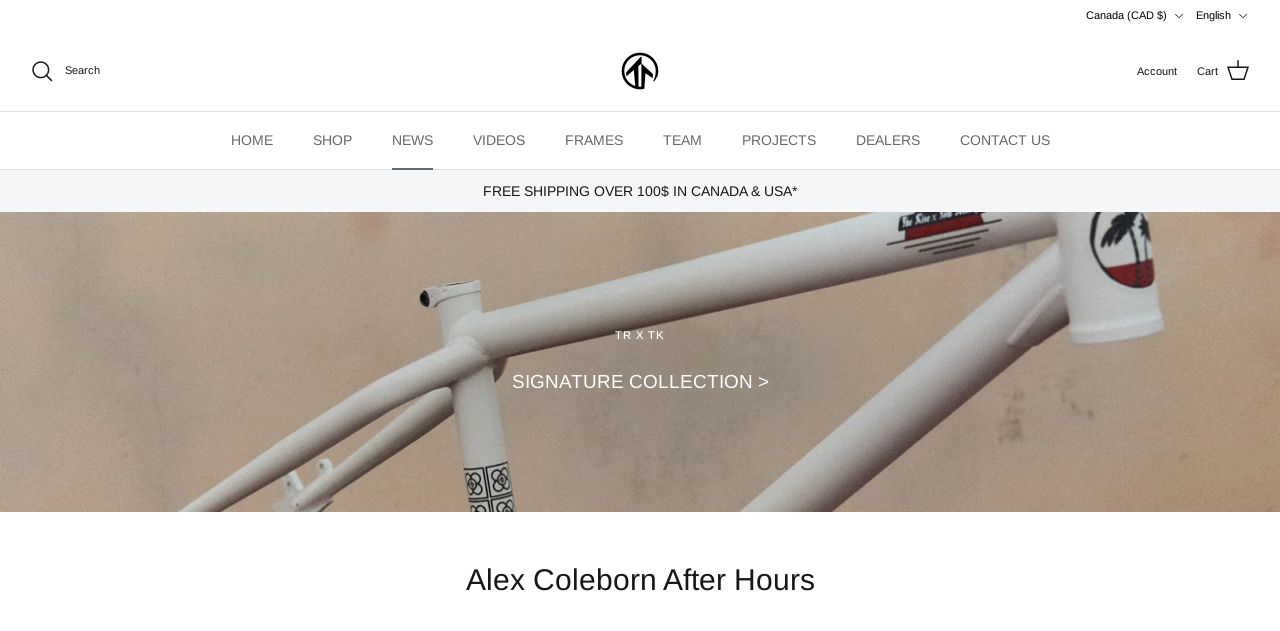

--- FILE ---
content_type: text/html; charset=utf-8
request_url: https://the-rise.com/blogs/news/alex-coleborn-after-hours
body_size: 51917
content:
<!DOCTYPE html><html lang="en" dir="ltr">
<head>
  <!-- Symmetry 6.0.0 -->

  <title>
    Alex Coleborn After Hours &ndash; The Rise Bicycle co.
  </title>

  <meta charset="utf-8" />
<meta name="viewport" content="width=device-width,initial-scale=1.0" />
<meta http-equiv="X-UA-Compatible" content="IE=edge">

<link rel="preconnect" href="https://cdn.shopify.com" crossorigin>
<link rel="preconnect" href="https://fonts.shopify.com" crossorigin>
<link rel="preconnect" href="https://monorail-edge.shopifysvc.com"><link rel="preload" as="font" href="//the-rise.com/cdn/fonts/arimo/arimo_n4.a7efb558ca22d2002248bbe6f302a98edee38e35.woff2" type="font/woff2" crossorigin><link rel="preload" as="font" href="//the-rise.com/cdn/fonts/arimo/arimo_n4.a7efb558ca22d2002248bbe6f302a98edee38e35.woff2" type="font/woff2" crossorigin><link rel="preload" as="font" href="//the-rise.com/cdn/fonts/arimo/arimo_n4.a7efb558ca22d2002248bbe6f302a98edee38e35.woff2" type="font/woff2" crossorigin><link rel="preload" as="font" href="//the-rise.com/cdn/fonts/arimo/arimo_n7.1d2d0638e6a1228d86beb0e10006e3280ccb2d04.woff2" type="font/woff2" crossorigin><link rel="preload" href="//the-rise.com/cdn/shop/t/14/assets/vendor.min.js?v=11589511144441591071686290327" as="script">
<link rel="preload" href="//the-rise.com/cdn/shop/t/14/assets/theme.js?v=181571558710698367881686291350" as="script"><link rel="canonical" href="https://the-rise.com/blogs/news/alex-coleborn-after-hours" /><link rel="icon" href="//the-rise.com/cdn/shop/files/TR.FAVICON.png?crop=center&height=48&v=1644358057&width=48" type="image/png"><meta name="description" content="I don&#39;t think I&#39;ve ever said WTF soo many times in 3 minutes as I have watching this video. Make sure you watch this!!">
<style>
    @font-face {
  font-family: Arimo;
  font-weight: 400;
  font-style: normal;
  font-display: fallback;
  src: url("//the-rise.com/cdn/fonts/arimo/arimo_n4.a7efb558ca22d2002248bbe6f302a98edee38e35.woff2") format("woff2"),
       url("//the-rise.com/cdn/fonts/arimo/arimo_n4.0da809f7d1d5ede2a73be7094ac00741efdb6387.woff") format("woff");
}

    @font-face {
  font-family: Arimo;
  font-weight: 700;
  font-style: normal;
  font-display: fallback;
  src: url("//the-rise.com/cdn/fonts/arimo/arimo_n7.1d2d0638e6a1228d86beb0e10006e3280ccb2d04.woff2") format("woff2"),
       url("//the-rise.com/cdn/fonts/arimo/arimo_n7.f4b9139e8eac4a17b38b8707044c20f54c3be479.woff") format("woff");
}

    @font-face {
  font-family: Arimo;
  font-weight: 500;
  font-style: normal;
  font-display: fallback;
  src: url("//the-rise.com/cdn/fonts/arimo/arimo_n5.a6cc016de05b75be63cb193704728ed8065f04bb.woff2") format("woff2"),
       url("//the-rise.com/cdn/fonts/arimo/arimo_n5.e0d510a292c8c9059b1fcf519004ca9d3a6015a2.woff") format("woff");
}

    @font-face {
  font-family: Arimo;
  font-weight: 400;
  font-style: italic;
  font-display: fallback;
  src: url("//the-rise.com/cdn/fonts/arimo/arimo_i4.438ddb21a1b98c7230698d70dc1a21df235701b2.woff2") format("woff2"),
       url("//the-rise.com/cdn/fonts/arimo/arimo_i4.0e1908a0dc1ec32fabb5a03a0c9ee2083f82e3d7.woff") format("woff");
}

    @font-face {
  font-family: Arimo;
  font-weight: 700;
  font-style: italic;
  font-display: fallback;
  src: url("//the-rise.com/cdn/fonts/arimo/arimo_i7.b9f09537c29041ec8d51f8cdb7c9b8e4f1f82cb1.woff2") format("woff2"),
       url("//the-rise.com/cdn/fonts/arimo/arimo_i7.ec659fc855f754fd0b1bd052e606bba1058f73da.woff") format("woff");
}

    @font-face {
  font-family: Arimo;
  font-weight: 400;
  font-style: normal;
  font-display: fallback;
  src: url("//the-rise.com/cdn/fonts/arimo/arimo_n4.a7efb558ca22d2002248bbe6f302a98edee38e35.woff2") format("woff2"),
       url("//the-rise.com/cdn/fonts/arimo/arimo_n4.0da809f7d1d5ede2a73be7094ac00741efdb6387.woff") format("woff");
}

    @font-face {
  font-family: Arimo;
  font-weight: 700;
  font-style: normal;
  font-display: fallback;
  src: url("//the-rise.com/cdn/fonts/arimo/arimo_n7.1d2d0638e6a1228d86beb0e10006e3280ccb2d04.woff2") format("woff2"),
       url("//the-rise.com/cdn/fonts/arimo/arimo_n7.f4b9139e8eac4a17b38b8707044c20f54c3be479.woff") format("woff");
}

    @font-face {
  font-family: Arimo;
  font-weight: 400;
  font-style: normal;
  font-display: fallback;
  src: url("//the-rise.com/cdn/fonts/arimo/arimo_n4.a7efb558ca22d2002248bbe6f302a98edee38e35.woff2") format("woff2"),
       url("//the-rise.com/cdn/fonts/arimo/arimo_n4.0da809f7d1d5ede2a73be7094ac00741efdb6387.woff") format("woff");
}

    @font-face {
  font-family: Arimo;
  font-weight: 600;
  font-style: normal;
  font-display: fallback;
  src: url("//the-rise.com/cdn/fonts/arimo/arimo_n6.9c18b0befd86597f319b7d7f925727d04c262b32.woff2") format("woff2"),
       url("//the-rise.com/cdn/fonts/arimo/arimo_n6.422bf6679b81a8bfb1b25d19299a53688390c2b9.woff") format("woff");
}

  </style>

  <meta property="og:site_name" content="The Rise Bicycle co.">
<meta property="og:url" content="https://the-rise.com/blogs/news/alex-coleborn-after-hours">
<meta property="og:title" content="Alex Coleborn After Hours">
<meta property="og:type" content="article">
<meta property="og:description" content="I don&#39;t think I&#39;ve ever said WTF soo many times in 3 minutes as I have watching this video. Make sure you watch this!!"><meta property="og:image" content="http://the-rise.com/cdn/shop/files/TR.FAVICON_1200x1200.png?v=1644358057">
  <meta property="og:image:secure_url" content="https://the-rise.com/cdn/shop/files/TR.FAVICON_1200x1200.png?v=1644358057">
  <meta property="og:image:width" content="1200">
  <meta property="og:image:height" content="628"><meta name="twitter:card" content="summary_large_image">
<meta name="twitter:title" content="Alex Coleborn After Hours">
<meta name="twitter:description" content="I don&#39;t think I&#39;ve ever said WTF soo many times in 3 minutes as I have watching this video. Make sure you watch this!!">


  <link href="//the-rise.com/cdn/shop/t/14/assets/styles.css?v=67138684349645673891760497177" rel="stylesheet" type="text/css" media="all" />
<link rel="stylesheet" href="//the-rise.com/cdn/shop/t/14/assets/swatches.css?v=177627429349431092941724814191" media="print" onload="this.media='all'">
    <noscript><link rel="stylesheet" href="//the-rise.com/cdn/shop/t/14/assets/swatches.css?v=177627429349431092941724814191"></noscript><script>
    window.theme = window.theme || {};
    theme.money_format_with_product_code_preference = "${{ amount }} CAD";
    theme.money_format_with_cart_code_preference = "${{ amount }} CAD";
    theme.money_format = "${{ amount }} CAD";
    theme.strings = {
      previous: "Previous",
      next: "Next",
      addressError: "Error looking up that address",
      addressNoResults: "No results for that address",
      addressQueryLimit: "You have exceeded the Google API usage limit. Consider upgrading to a \u003ca href=\"https:\/\/developers.google.com\/maps\/premium\/usage-limits\"\u003ePremium Plan\u003c\/a\u003e.",
      authError: "There was a problem authenticating your Google Maps API Key.",
      icon_labels_left: "Left",
      icon_labels_right: "Right",
      icon_labels_down: "Down",
      icon_labels_close: "Close",
      icon_labels_plus: "Plus",
      imageSlider: "Image slider",
      cart_terms_confirmation: "You must agree to the terms and conditions before continuing.",
      cart_general_quantity_too_high: "You can only have [QUANTITY] in your cart",
      products_listing_from: "From",
      layout_live_search_see_all: "See all results",
      products_product_add_to_cart: "Add to Cart",
      products_variant_no_stock: "Sold out",
      products_variant_non_existent: "Unavailable",
      products_product_pick_a: "Pick a",
      general_navigation_menu_toggle_aria_label: "Toggle menu",
      general_accessibility_labels_close: "Close",
      products_product_added_to_cart: "Added to cart",
      general_quick_search_pages: "Pages",
      general_quick_search_no_results: "Sorry, we couldn\u0026#39;t find any results",
      collections_general_see_all_subcollections: "See all..."
    };
    theme.routes = {
      cart_url: '/cart',
      cart_add_url: '/cart/add.js',
      cart_update_url: '/cart/update.js',
      predictive_search_url: '/search/suggest'
    };
    theme.settings = {
      cart_type: "drawer",
      after_add_to_cart: "notification",
      quickbuy_style: "button",
      avoid_orphans: true
    };
    document.documentElement.classList.add('js');
  </script>

  <script src="//the-rise.com/cdn/shop/t/14/assets/vendor.min.js?v=11589511144441591071686290327" defer="defer"></script>
  <script src="//the-rise.com/cdn/shop/t/14/assets/theme.js?v=181571558710698367881686291350" defer="defer"></script>

  <script>window.performance && window.performance.mark && window.performance.mark('shopify.content_for_header.start');</script><meta name="facebook-domain-verification" content="kgcdqjy4dyt3u6d1vqiykc80tszanj">
<meta name="facebook-domain-verification" content="v1laoe72a9c9bjz7mz79lo6tg03znw">
<meta name="google-site-verification" content="PMvXyptNb-rlFLhaakAkS8a7dxs34qJVJe8vPTWeNbk">
<meta id="shopify-digital-wallet" name="shopify-digital-wallet" content="/36250681482/digital_wallets/dialog">
<meta name="shopify-checkout-api-token" content="b2e40f126bceb153b7ea2f8850ef45fa">
<meta id="in-context-paypal-metadata" data-shop-id="36250681482" data-venmo-supported="false" data-environment="production" data-locale="en_US" data-paypal-v4="true" data-currency="CAD">
<link rel="alternate" type="application/atom+xml" title="Feed" href="/blogs/news.atom" />
<link rel="alternate" hreflang="x-default" href="https://the-rise.com/blogs/news/alex-coleborn-after-hours">
<link rel="alternate" hreflang="en" href="https://the-rise.com/blogs/news/alex-coleborn-after-hours">
<link rel="alternate" hreflang="fr" href="https://the-rise.com/fr/blogs/news/alex-coleborn-after-hours">
<script async="async" src="/checkouts/internal/preloads.js?locale=en-CA"></script>
<link rel="preconnect" href="https://shop.app" crossorigin="anonymous">
<script async="async" src="https://shop.app/checkouts/internal/preloads.js?locale=en-CA&shop_id=36250681482" crossorigin="anonymous"></script>
<script id="apple-pay-shop-capabilities" type="application/json">{"shopId":36250681482,"countryCode":"CA","currencyCode":"CAD","merchantCapabilities":["supports3DS"],"merchantId":"gid:\/\/shopify\/Shop\/36250681482","merchantName":"The Rise Bicycle co.","requiredBillingContactFields":["postalAddress","email","phone"],"requiredShippingContactFields":["postalAddress","email","phone"],"shippingType":"shipping","supportedNetworks":["visa","masterCard","amex","discover","interac","jcb"],"total":{"type":"pending","label":"The Rise Bicycle co.","amount":"1.00"},"shopifyPaymentsEnabled":true,"supportsSubscriptions":true}</script>
<script id="shopify-features" type="application/json">{"accessToken":"b2e40f126bceb153b7ea2f8850ef45fa","betas":["rich-media-storefront-analytics"],"domain":"the-rise.com","predictiveSearch":true,"shopId":36250681482,"locale":"en"}</script>
<script>var Shopify = Shopify || {};
Shopify.shop = "therisemtb.myshopify.com";
Shopify.locale = "en";
Shopify.currency = {"active":"CAD","rate":"1.0"};
Shopify.country = "CA";
Shopify.theme = {"name":"UpdatedCopyOfSymmetry: 6.0 update \u0026 Lama sh - WPD","id":130636611722,"schema_name":"Symmetry","schema_version":"6.0.0","theme_store_id":568,"role":"main"};
Shopify.theme.handle = "null";
Shopify.theme.style = {"id":null,"handle":null};
Shopify.cdnHost = "the-rise.com/cdn";
Shopify.routes = Shopify.routes || {};
Shopify.routes.root = "/";</script>
<script type="module">!function(o){(o.Shopify=o.Shopify||{}).modules=!0}(window);</script>
<script>!function(o){function n(){var o=[];function n(){o.push(Array.prototype.slice.apply(arguments))}return n.q=o,n}var t=o.Shopify=o.Shopify||{};t.loadFeatures=n(),t.autoloadFeatures=n()}(window);</script>
<script>
  window.ShopifyPay = window.ShopifyPay || {};
  window.ShopifyPay.apiHost = "shop.app\/pay";
  window.ShopifyPay.redirectState = null;
</script>
<script id="shop-js-analytics" type="application/json">{"pageType":"article"}</script>
<script defer="defer" async type="module" src="//the-rise.com/cdn/shopifycloud/shop-js/modules/v2/client.init-shop-cart-sync_WVOgQShq.en.esm.js"></script>
<script defer="defer" async type="module" src="//the-rise.com/cdn/shopifycloud/shop-js/modules/v2/chunk.common_C_13GLB1.esm.js"></script>
<script defer="defer" async type="module" src="//the-rise.com/cdn/shopifycloud/shop-js/modules/v2/chunk.modal_CLfMGd0m.esm.js"></script>
<script type="module">
  await import("//the-rise.com/cdn/shopifycloud/shop-js/modules/v2/client.init-shop-cart-sync_WVOgQShq.en.esm.js");
await import("//the-rise.com/cdn/shopifycloud/shop-js/modules/v2/chunk.common_C_13GLB1.esm.js");
await import("//the-rise.com/cdn/shopifycloud/shop-js/modules/v2/chunk.modal_CLfMGd0m.esm.js");

  window.Shopify.SignInWithShop?.initShopCartSync?.({"fedCMEnabled":true,"windoidEnabled":true});

</script>
<script>
  window.Shopify = window.Shopify || {};
  if (!window.Shopify.featureAssets) window.Shopify.featureAssets = {};
  window.Shopify.featureAssets['shop-js'] = {"shop-cart-sync":["modules/v2/client.shop-cart-sync_DuR37GeY.en.esm.js","modules/v2/chunk.common_C_13GLB1.esm.js","modules/v2/chunk.modal_CLfMGd0m.esm.js"],"init-fed-cm":["modules/v2/client.init-fed-cm_BucUoe6W.en.esm.js","modules/v2/chunk.common_C_13GLB1.esm.js","modules/v2/chunk.modal_CLfMGd0m.esm.js"],"shop-toast-manager":["modules/v2/client.shop-toast-manager_B0JfrpKj.en.esm.js","modules/v2/chunk.common_C_13GLB1.esm.js","modules/v2/chunk.modal_CLfMGd0m.esm.js"],"init-shop-cart-sync":["modules/v2/client.init-shop-cart-sync_WVOgQShq.en.esm.js","modules/v2/chunk.common_C_13GLB1.esm.js","modules/v2/chunk.modal_CLfMGd0m.esm.js"],"shop-button":["modules/v2/client.shop-button_B_U3bv27.en.esm.js","modules/v2/chunk.common_C_13GLB1.esm.js","modules/v2/chunk.modal_CLfMGd0m.esm.js"],"init-windoid":["modules/v2/client.init-windoid_DuP9q_di.en.esm.js","modules/v2/chunk.common_C_13GLB1.esm.js","modules/v2/chunk.modal_CLfMGd0m.esm.js"],"shop-cash-offers":["modules/v2/client.shop-cash-offers_BmULhtno.en.esm.js","modules/v2/chunk.common_C_13GLB1.esm.js","modules/v2/chunk.modal_CLfMGd0m.esm.js"],"pay-button":["modules/v2/client.pay-button_CrPSEbOK.en.esm.js","modules/v2/chunk.common_C_13GLB1.esm.js","modules/v2/chunk.modal_CLfMGd0m.esm.js"],"init-customer-accounts":["modules/v2/client.init-customer-accounts_jNk9cPYQ.en.esm.js","modules/v2/client.shop-login-button_DJ5ldayH.en.esm.js","modules/v2/chunk.common_C_13GLB1.esm.js","modules/v2/chunk.modal_CLfMGd0m.esm.js"],"avatar":["modules/v2/client.avatar_BTnouDA3.en.esm.js"],"checkout-modal":["modules/v2/client.checkout-modal_pBPyh9w8.en.esm.js","modules/v2/chunk.common_C_13GLB1.esm.js","modules/v2/chunk.modal_CLfMGd0m.esm.js"],"init-shop-for-new-customer-accounts":["modules/v2/client.init-shop-for-new-customer-accounts_BUoCy7a5.en.esm.js","modules/v2/client.shop-login-button_DJ5ldayH.en.esm.js","modules/v2/chunk.common_C_13GLB1.esm.js","modules/v2/chunk.modal_CLfMGd0m.esm.js"],"init-customer-accounts-sign-up":["modules/v2/client.init-customer-accounts-sign-up_CnczCz9H.en.esm.js","modules/v2/client.shop-login-button_DJ5ldayH.en.esm.js","modules/v2/chunk.common_C_13GLB1.esm.js","modules/v2/chunk.modal_CLfMGd0m.esm.js"],"init-shop-email-lookup-coordinator":["modules/v2/client.init-shop-email-lookup-coordinator_CzjY5t9o.en.esm.js","modules/v2/chunk.common_C_13GLB1.esm.js","modules/v2/chunk.modal_CLfMGd0m.esm.js"],"shop-follow-button":["modules/v2/client.shop-follow-button_CsYC63q7.en.esm.js","modules/v2/chunk.common_C_13GLB1.esm.js","modules/v2/chunk.modal_CLfMGd0m.esm.js"],"shop-login-button":["modules/v2/client.shop-login-button_DJ5ldayH.en.esm.js","modules/v2/chunk.common_C_13GLB1.esm.js","modules/v2/chunk.modal_CLfMGd0m.esm.js"],"shop-login":["modules/v2/client.shop-login_B9ccPdmx.en.esm.js","modules/v2/chunk.common_C_13GLB1.esm.js","modules/v2/chunk.modal_CLfMGd0m.esm.js"],"lead-capture":["modules/v2/client.lead-capture_D0K_KgYb.en.esm.js","modules/v2/chunk.common_C_13GLB1.esm.js","modules/v2/chunk.modal_CLfMGd0m.esm.js"],"payment-terms":["modules/v2/client.payment-terms_BWmiNN46.en.esm.js","modules/v2/chunk.common_C_13GLB1.esm.js","modules/v2/chunk.modal_CLfMGd0m.esm.js"]};
</script>
<script>(function() {
  var isLoaded = false;
  function asyncLoad() {
    if (isLoaded) return;
    isLoaded = true;
    var urls = ["https:\/\/chimpstatic.com\/mcjs-connected\/js\/users\/58455db50cdf1a2ce6fe94cb5\/eee3f25de1720ba8f656f4b5d.js?shop=therisemtb.myshopify.com"];
    for (var i = 0; i < urls.length; i++) {
      var s = document.createElement('script');
      s.type = 'text/javascript';
      s.async = true;
      s.src = urls[i];
      var x = document.getElementsByTagName('script')[0];
      x.parentNode.insertBefore(s, x);
    }
  };
  if(window.attachEvent) {
    window.attachEvent('onload', asyncLoad);
  } else {
    window.addEventListener('load', asyncLoad, false);
  }
})();</script>
<script id="__st">var __st={"a":36250681482,"offset":-18000,"reqid":"7c71372d-31da-44d5-b992-463cb6dc0ad4-1769709079","pageurl":"the-rise.com\/blogs\/news\/alex-coleborn-after-hours","s":"articles-387002171530","u":"54cb6634bcdc","p":"article","rtyp":"article","rid":387002171530};</script>
<script>window.ShopifyPaypalV4VisibilityTracking = true;</script>
<script id="captcha-bootstrap">!function(){'use strict';const t='contact',e='account',n='new_comment',o=[[t,t],['blogs',n],['comments',n],[t,'customer']],c=[[e,'customer_login'],[e,'guest_login'],[e,'recover_customer_password'],[e,'create_customer']],r=t=>t.map((([t,e])=>`form[action*='/${t}']:not([data-nocaptcha='true']) input[name='form_type'][value='${e}']`)).join(','),a=t=>()=>t?[...document.querySelectorAll(t)].map((t=>t.form)):[];function s(){const t=[...o],e=r(t);return a(e)}const i='password',u='form_key',d=['recaptcha-v3-token','g-recaptcha-response','h-captcha-response',i],f=()=>{try{return window.sessionStorage}catch{return}},m='__shopify_v',_=t=>t.elements[u];function p(t,e,n=!1){try{const o=window.sessionStorage,c=JSON.parse(o.getItem(e)),{data:r}=function(t){const{data:e,action:n}=t;return t[m]||n?{data:e,action:n}:{data:t,action:n}}(c);for(const[e,n]of Object.entries(r))t.elements[e]&&(t.elements[e].value=n);n&&o.removeItem(e)}catch(o){console.error('form repopulation failed',{error:o})}}const l='form_type',E='cptcha';function T(t){t.dataset[E]=!0}const w=window,h=w.document,L='Shopify',v='ce_forms',y='captcha';let A=!1;((t,e)=>{const n=(g='f06e6c50-85a8-45c8-87d0-21a2b65856fe',I='https://cdn.shopify.com/shopifycloud/storefront-forms-hcaptcha/ce_storefront_forms_captcha_hcaptcha.v1.5.2.iife.js',D={infoText:'Protected by hCaptcha',privacyText:'Privacy',termsText:'Terms'},(t,e,n)=>{const o=w[L][v],c=o.bindForm;if(c)return c(t,g,e,D).then(n);var r;o.q.push([[t,g,e,D],n]),r=I,A||(h.body.append(Object.assign(h.createElement('script'),{id:'captcha-provider',async:!0,src:r})),A=!0)});var g,I,D;w[L]=w[L]||{},w[L][v]=w[L][v]||{},w[L][v].q=[],w[L][y]=w[L][y]||{},w[L][y].protect=function(t,e){n(t,void 0,e),T(t)},Object.freeze(w[L][y]),function(t,e,n,w,h,L){const[v,y,A,g]=function(t,e,n){const i=e?o:[],u=t?c:[],d=[...i,...u],f=r(d),m=r(i),_=r(d.filter((([t,e])=>n.includes(e))));return[a(f),a(m),a(_),s()]}(w,h,L),I=t=>{const e=t.target;return e instanceof HTMLFormElement?e:e&&e.form},D=t=>v().includes(t);t.addEventListener('submit',(t=>{const e=I(t);if(!e)return;const n=D(e)&&!e.dataset.hcaptchaBound&&!e.dataset.recaptchaBound,o=_(e),c=g().includes(e)&&(!o||!o.value);(n||c)&&t.preventDefault(),c&&!n&&(function(t){try{if(!f())return;!function(t){const e=f();if(!e)return;const n=_(t);if(!n)return;const o=n.value;o&&e.removeItem(o)}(t);const e=Array.from(Array(32),(()=>Math.random().toString(36)[2])).join('');!function(t,e){_(t)||t.append(Object.assign(document.createElement('input'),{type:'hidden',name:u})),t.elements[u].value=e}(t,e),function(t,e){const n=f();if(!n)return;const o=[...t.querySelectorAll(`input[type='${i}']`)].map((({name:t})=>t)),c=[...d,...o],r={};for(const[a,s]of new FormData(t).entries())c.includes(a)||(r[a]=s);n.setItem(e,JSON.stringify({[m]:1,action:t.action,data:r}))}(t,e)}catch(e){console.error('failed to persist form',e)}}(e),e.submit())}));const S=(t,e)=>{t&&!t.dataset[E]&&(n(t,e.some((e=>e===t))),T(t))};for(const o of['focusin','change'])t.addEventListener(o,(t=>{const e=I(t);D(e)&&S(e,y())}));const B=e.get('form_key'),M=e.get(l),P=B&&M;t.addEventListener('DOMContentLoaded',(()=>{const t=y();if(P)for(const e of t)e.elements[l].value===M&&p(e,B);[...new Set([...A(),...v().filter((t=>'true'===t.dataset.shopifyCaptcha))])].forEach((e=>S(e,t)))}))}(h,new URLSearchParams(w.location.search),n,t,e,['guest_login'])})(!0,!0)}();</script>
<script integrity="sha256-4kQ18oKyAcykRKYeNunJcIwy7WH5gtpwJnB7kiuLZ1E=" data-source-attribution="shopify.loadfeatures" defer="defer" src="//the-rise.com/cdn/shopifycloud/storefront/assets/storefront/load_feature-a0a9edcb.js" crossorigin="anonymous"></script>
<script crossorigin="anonymous" defer="defer" src="//the-rise.com/cdn/shopifycloud/storefront/assets/shopify_pay/storefront-65b4c6d7.js?v=20250812"></script>
<script data-source-attribution="shopify.dynamic_checkout.dynamic.init">var Shopify=Shopify||{};Shopify.PaymentButton=Shopify.PaymentButton||{isStorefrontPortableWallets:!0,init:function(){window.Shopify.PaymentButton.init=function(){};var t=document.createElement("script");t.src="https://the-rise.com/cdn/shopifycloud/portable-wallets/latest/portable-wallets.en.js",t.type="module",document.head.appendChild(t)}};
</script>
<script data-source-attribution="shopify.dynamic_checkout.buyer_consent">
  function portableWalletsHideBuyerConsent(e){var t=document.getElementById("shopify-buyer-consent"),n=document.getElementById("shopify-subscription-policy-button");t&&n&&(t.classList.add("hidden"),t.setAttribute("aria-hidden","true"),n.removeEventListener("click",e))}function portableWalletsShowBuyerConsent(e){var t=document.getElementById("shopify-buyer-consent"),n=document.getElementById("shopify-subscription-policy-button");t&&n&&(t.classList.remove("hidden"),t.removeAttribute("aria-hidden"),n.addEventListener("click",e))}window.Shopify?.PaymentButton&&(window.Shopify.PaymentButton.hideBuyerConsent=portableWalletsHideBuyerConsent,window.Shopify.PaymentButton.showBuyerConsent=portableWalletsShowBuyerConsent);
</script>
<script data-source-attribution="shopify.dynamic_checkout.cart.bootstrap">document.addEventListener("DOMContentLoaded",(function(){function t(){return document.querySelector("shopify-accelerated-checkout-cart, shopify-accelerated-checkout")}if(t())Shopify.PaymentButton.init();else{new MutationObserver((function(e,n){t()&&(Shopify.PaymentButton.init(),n.disconnect())})).observe(document.body,{childList:!0,subtree:!0})}}));
</script>
<link id="shopify-accelerated-checkout-styles" rel="stylesheet" media="screen" href="https://the-rise.com/cdn/shopifycloud/portable-wallets/latest/accelerated-checkout-backwards-compat.css" crossorigin="anonymous">
<style id="shopify-accelerated-checkout-cart">
        #shopify-buyer-consent {
  margin-top: 1em;
  display: inline-block;
  width: 100%;
}

#shopify-buyer-consent.hidden {
  display: none;
}

#shopify-subscription-policy-button {
  background: none;
  border: none;
  padding: 0;
  text-decoration: underline;
  font-size: inherit;
  cursor: pointer;
}

#shopify-subscription-policy-button::before {
  box-shadow: none;
}

      </style>

<script>window.performance && window.performance.mark && window.performance.mark('shopify.content_for_header.end');</script>
<link href="https://monorail-edge.shopifysvc.com" rel="dns-prefetch">
<script>(function(){if ("sendBeacon" in navigator && "performance" in window) {try {var session_token_from_headers = performance.getEntriesByType('navigation')[0].serverTiming.find(x => x.name == '_s').description;} catch {var session_token_from_headers = undefined;}var session_cookie_matches = document.cookie.match(/_shopify_s=([^;]*)/);var session_token_from_cookie = session_cookie_matches && session_cookie_matches.length === 2 ? session_cookie_matches[1] : "";var session_token = session_token_from_headers || session_token_from_cookie || "";function handle_abandonment_event(e) {var entries = performance.getEntries().filter(function(entry) {return /monorail-edge.shopifysvc.com/.test(entry.name);});if (!window.abandonment_tracked && entries.length === 0) {window.abandonment_tracked = true;var currentMs = Date.now();var navigation_start = performance.timing.navigationStart;var payload = {shop_id: 36250681482,url: window.location.href,navigation_start,duration: currentMs - navigation_start,session_token,page_type: "article"};window.navigator.sendBeacon("https://monorail-edge.shopifysvc.com/v1/produce", JSON.stringify({schema_id: "online_store_buyer_site_abandonment/1.1",payload: payload,metadata: {event_created_at_ms: currentMs,event_sent_at_ms: currentMs}}));}}window.addEventListener('pagehide', handle_abandonment_event);}}());</script>
<script id="web-pixels-manager-setup">(function e(e,d,r,n,o){if(void 0===o&&(o={}),!Boolean(null===(a=null===(i=window.Shopify)||void 0===i?void 0:i.analytics)||void 0===a?void 0:a.replayQueue)){var i,a;window.Shopify=window.Shopify||{};var t=window.Shopify;t.analytics=t.analytics||{};var s=t.analytics;s.replayQueue=[],s.publish=function(e,d,r){return s.replayQueue.push([e,d,r]),!0};try{self.performance.mark("wpm:start")}catch(e){}var l=function(){var e={modern:/Edge?\/(1{2}[4-9]|1[2-9]\d|[2-9]\d{2}|\d{4,})\.\d+(\.\d+|)|Firefox\/(1{2}[4-9]|1[2-9]\d|[2-9]\d{2}|\d{4,})\.\d+(\.\d+|)|Chrom(ium|e)\/(9{2}|\d{3,})\.\d+(\.\d+|)|(Maci|X1{2}).+ Version\/(15\.\d+|(1[6-9]|[2-9]\d|\d{3,})\.\d+)([,.]\d+|)( \(\w+\)|)( Mobile\/\w+|) Safari\/|Chrome.+OPR\/(9{2}|\d{3,})\.\d+\.\d+|(CPU[ +]OS|iPhone[ +]OS|CPU[ +]iPhone|CPU IPhone OS|CPU iPad OS)[ +]+(15[._]\d+|(1[6-9]|[2-9]\d|\d{3,})[._]\d+)([._]\d+|)|Android:?[ /-](13[3-9]|1[4-9]\d|[2-9]\d{2}|\d{4,})(\.\d+|)(\.\d+|)|Android.+Firefox\/(13[5-9]|1[4-9]\d|[2-9]\d{2}|\d{4,})\.\d+(\.\d+|)|Android.+Chrom(ium|e)\/(13[3-9]|1[4-9]\d|[2-9]\d{2}|\d{4,})\.\d+(\.\d+|)|SamsungBrowser\/([2-9]\d|\d{3,})\.\d+/,legacy:/Edge?\/(1[6-9]|[2-9]\d|\d{3,})\.\d+(\.\d+|)|Firefox\/(5[4-9]|[6-9]\d|\d{3,})\.\d+(\.\d+|)|Chrom(ium|e)\/(5[1-9]|[6-9]\d|\d{3,})\.\d+(\.\d+|)([\d.]+$|.*Safari\/(?![\d.]+ Edge\/[\d.]+$))|(Maci|X1{2}).+ Version\/(10\.\d+|(1[1-9]|[2-9]\d|\d{3,})\.\d+)([,.]\d+|)( \(\w+\)|)( Mobile\/\w+|) Safari\/|Chrome.+OPR\/(3[89]|[4-9]\d|\d{3,})\.\d+\.\d+|(CPU[ +]OS|iPhone[ +]OS|CPU[ +]iPhone|CPU IPhone OS|CPU iPad OS)[ +]+(10[._]\d+|(1[1-9]|[2-9]\d|\d{3,})[._]\d+)([._]\d+|)|Android:?[ /-](13[3-9]|1[4-9]\d|[2-9]\d{2}|\d{4,})(\.\d+|)(\.\d+|)|Mobile Safari.+OPR\/([89]\d|\d{3,})\.\d+\.\d+|Android.+Firefox\/(13[5-9]|1[4-9]\d|[2-9]\d{2}|\d{4,})\.\d+(\.\d+|)|Android.+Chrom(ium|e)\/(13[3-9]|1[4-9]\d|[2-9]\d{2}|\d{4,})\.\d+(\.\d+|)|Android.+(UC? ?Browser|UCWEB|U3)[ /]?(15\.([5-9]|\d{2,})|(1[6-9]|[2-9]\d|\d{3,})\.\d+)\.\d+|SamsungBrowser\/(5\.\d+|([6-9]|\d{2,})\.\d+)|Android.+MQ{2}Browser\/(14(\.(9|\d{2,})|)|(1[5-9]|[2-9]\d|\d{3,})(\.\d+|))(\.\d+|)|K[Aa][Ii]OS\/(3\.\d+|([4-9]|\d{2,})\.\d+)(\.\d+|)/},d=e.modern,r=e.legacy,n=navigator.userAgent;return n.match(d)?"modern":n.match(r)?"legacy":"unknown"}(),u="modern"===l?"modern":"legacy",c=(null!=n?n:{modern:"",legacy:""})[u],f=function(e){return[e.baseUrl,"/wpm","/b",e.hashVersion,"modern"===e.buildTarget?"m":"l",".js"].join("")}({baseUrl:d,hashVersion:r,buildTarget:u}),m=function(e){var d=e.version,r=e.bundleTarget,n=e.surface,o=e.pageUrl,i=e.monorailEndpoint;return{emit:function(e){var a=e.status,t=e.errorMsg,s=(new Date).getTime(),l=JSON.stringify({metadata:{event_sent_at_ms:s},events:[{schema_id:"web_pixels_manager_load/3.1",payload:{version:d,bundle_target:r,page_url:o,status:a,surface:n,error_msg:t},metadata:{event_created_at_ms:s}}]});if(!i)return console&&console.warn&&console.warn("[Web Pixels Manager] No Monorail endpoint provided, skipping logging."),!1;try{return self.navigator.sendBeacon.bind(self.navigator)(i,l)}catch(e){}var u=new XMLHttpRequest;try{return u.open("POST",i,!0),u.setRequestHeader("Content-Type","text/plain"),u.send(l),!0}catch(e){return console&&console.warn&&console.warn("[Web Pixels Manager] Got an unhandled error while logging to Monorail."),!1}}}}({version:r,bundleTarget:l,surface:e.surface,pageUrl:self.location.href,monorailEndpoint:e.monorailEndpoint});try{o.browserTarget=l,function(e){var d=e.src,r=e.async,n=void 0===r||r,o=e.onload,i=e.onerror,a=e.sri,t=e.scriptDataAttributes,s=void 0===t?{}:t,l=document.createElement("script"),u=document.querySelector("head"),c=document.querySelector("body");if(l.async=n,l.src=d,a&&(l.integrity=a,l.crossOrigin="anonymous"),s)for(var f in s)if(Object.prototype.hasOwnProperty.call(s,f))try{l.dataset[f]=s[f]}catch(e){}if(o&&l.addEventListener("load",o),i&&l.addEventListener("error",i),u)u.appendChild(l);else{if(!c)throw new Error("Did not find a head or body element to append the script");c.appendChild(l)}}({src:f,async:!0,onload:function(){if(!function(){var e,d;return Boolean(null===(d=null===(e=window.Shopify)||void 0===e?void 0:e.analytics)||void 0===d?void 0:d.initialized)}()){var d=window.webPixelsManager.init(e)||void 0;if(d){var r=window.Shopify.analytics;r.replayQueue.forEach((function(e){var r=e[0],n=e[1],o=e[2];d.publishCustomEvent(r,n,o)})),r.replayQueue=[],r.publish=d.publishCustomEvent,r.visitor=d.visitor,r.initialized=!0}}},onerror:function(){return m.emit({status:"failed",errorMsg:"".concat(f," has failed to load")})},sri:function(e){var d=/^sha384-[A-Za-z0-9+/=]+$/;return"string"==typeof e&&d.test(e)}(c)?c:"",scriptDataAttributes:o}),m.emit({status:"loading"})}catch(e){m.emit({status:"failed",errorMsg:(null==e?void 0:e.message)||"Unknown error"})}}})({shopId: 36250681482,storefrontBaseUrl: "https://the-rise.com",extensionsBaseUrl: "https://extensions.shopifycdn.com/cdn/shopifycloud/web-pixels-manager",monorailEndpoint: "https://monorail-edge.shopifysvc.com/unstable/produce_batch",surface: "storefront-renderer",enabledBetaFlags: ["2dca8a86"],webPixelsConfigList: [{"id":"487030922","configuration":"{\"config\":\"{\\\"pixel_id\\\":\\\"G-XNKBZ88X6M\\\",\\\"target_country\\\":\\\"CA\\\",\\\"gtag_events\\\":[{\\\"type\\\":\\\"begin_checkout\\\",\\\"action_label\\\":\\\"G-XNKBZ88X6M\\\"},{\\\"type\\\":\\\"search\\\",\\\"action_label\\\":\\\"G-XNKBZ88X6M\\\"},{\\\"type\\\":\\\"view_item\\\",\\\"action_label\\\":[\\\"G-XNKBZ88X6M\\\",\\\"MC-2ZXYTQH12G\\\"]},{\\\"type\\\":\\\"purchase\\\",\\\"action_label\\\":[\\\"G-XNKBZ88X6M\\\",\\\"MC-2ZXYTQH12G\\\"]},{\\\"type\\\":\\\"page_view\\\",\\\"action_label\\\":[\\\"G-XNKBZ88X6M\\\",\\\"MC-2ZXYTQH12G\\\"]},{\\\"type\\\":\\\"add_payment_info\\\",\\\"action_label\\\":\\\"G-XNKBZ88X6M\\\"},{\\\"type\\\":\\\"add_to_cart\\\",\\\"action_label\\\":\\\"G-XNKBZ88X6M\\\"}],\\\"enable_monitoring_mode\\\":false}\"}","eventPayloadVersion":"v1","runtimeContext":"OPEN","scriptVersion":"b2a88bafab3e21179ed38636efcd8a93","type":"APP","apiClientId":1780363,"privacyPurposes":[],"dataSharingAdjustments":{"protectedCustomerApprovalScopes":["read_customer_address","read_customer_email","read_customer_name","read_customer_personal_data","read_customer_phone"]}},{"id":"160628874","configuration":"{\"pixel_id\":\"615242552934346\",\"pixel_type\":\"facebook_pixel\",\"metaapp_system_user_token\":\"-\"}","eventPayloadVersion":"v1","runtimeContext":"OPEN","scriptVersion":"ca16bc87fe92b6042fbaa3acc2fbdaa6","type":"APP","apiClientId":2329312,"privacyPurposes":["ANALYTICS","MARKETING","SALE_OF_DATA"],"dataSharingAdjustments":{"protectedCustomerApprovalScopes":["read_customer_address","read_customer_email","read_customer_name","read_customer_personal_data","read_customer_phone"]}},{"id":"84082826","eventPayloadVersion":"v1","runtimeContext":"LAX","scriptVersion":"1","type":"CUSTOM","privacyPurposes":["ANALYTICS"],"name":"Google Analytics tag (migrated)"},{"id":"shopify-app-pixel","configuration":"{}","eventPayloadVersion":"v1","runtimeContext":"STRICT","scriptVersion":"0450","apiClientId":"shopify-pixel","type":"APP","privacyPurposes":["ANALYTICS","MARKETING"]},{"id":"shopify-custom-pixel","eventPayloadVersion":"v1","runtimeContext":"LAX","scriptVersion":"0450","apiClientId":"shopify-pixel","type":"CUSTOM","privacyPurposes":["ANALYTICS","MARKETING"]}],isMerchantRequest: false,initData: {"shop":{"name":"The Rise Bicycle co.","paymentSettings":{"currencyCode":"CAD"},"myshopifyDomain":"therisemtb.myshopify.com","countryCode":"CA","storefrontUrl":"https:\/\/the-rise.com"},"customer":null,"cart":null,"checkout":null,"productVariants":[],"purchasingCompany":null},},"https://the-rise.com/cdn","1d2a099fw23dfb22ep557258f5m7a2edbae",{"modern":"","legacy":""},{"shopId":"36250681482","storefrontBaseUrl":"https:\/\/the-rise.com","extensionBaseUrl":"https:\/\/extensions.shopifycdn.com\/cdn\/shopifycloud\/web-pixels-manager","surface":"storefront-renderer","enabledBetaFlags":"[\"2dca8a86\"]","isMerchantRequest":"false","hashVersion":"1d2a099fw23dfb22ep557258f5m7a2edbae","publish":"custom","events":"[[\"page_viewed\",{}]]"});</script><script>
  window.ShopifyAnalytics = window.ShopifyAnalytics || {};
  window.ShopifyAnalytics.meta = window.ShopifyAnalytics.meta || {};
  window.ShopifyAnalytics.meta.currency = 'CAD';
  var meta = {"page":{"pageType":"article","resourceType":"article","resourceId":387002171530,"requestId":"7c71372d-31da-44d5-b992-463cb6dc0ad4-1769709079"}};
  for (var attr in meta) {
    window.ShopifyAnalytics.meta[attr] = meta[attr];
  }
</script>
<script class="analytics">
  (function () {
    var customDocumentWrite = function(content) {
      var jquery = null;

      if (window.jQuery) {
        jquery = window.jQuery;
      } else if (window.Checkout && window.Checkout.$) {
        jquery = window.Checkout.$;
      }

      if (jquery) {
        jquery('body').append(content);
      }
    };

    var hasLoggedConversion = function(token) {
      if (token) {
        return document.cookie.indexOf('loggedConversion=' + token) !== -1;
      }
      return false;
    }

    var setCookieIfConversion = function(token) {
      if (token) {
        var twoMonthsFromNow = new Date(Date.now());
        twoMonthsFromNow.setMonth(twoMonthsFromNow.getMonth() + 2);

        document.cookie = 'loggedConversion=' + token + '; expires=' + twoMonthsFromNow;
      }
    }

    var trekkie = window.ShopifyAnalytics.lib = window.trekkie = window.trekkie || [];
    if (trekkie.integrations) {
      return;
    }
    trekkie.methods = [
      'identify',
      'page',
      'ready',
      'track',
      'trackForm',
      'trackLink'
    ];
    trekkie.factory = function(method) {
      return function() {
        var args = Array.prototype.slice.call(arguments);
        args.unshift(method);
        trekkie.push(args);
        return trekkie;
      };
    };
    for (var i = 0; i < trekkie.methods.length; i++) {
      var key = trekkie.methods[i];
      trekkie[key] = trekkie.factory(key);
    }
    trekkie.load = function(config) {
      trekkie.config = config || {};
      trekkie.config.initialDocumentCookie = document.cookie;
      var first = document.getElementsByTagName('script')[0];
      var script = document.createElement('script');
      script.type = 'text/javascript';
      script.onerror = function(e) {
        var scriptFallback = document.createElement('script');
        scriptFallback.type = 'text/javascript';
        scriptFallback.onerror = function(error) {
                var Monorail = {
      produce: function produce(monorailDomain, schemaId, payload) {
        var currentMs = new Date().getTime();
        var event = {
          schema_id: schemaId,
          payload: payload,
          metadata: {
            event_created_at_ms: currentMs,
            event_sent_at_ms: currentMs
          }
        };
        return Monorail.sendRequest("https://" + monorailDomain + "/v1/produce", JSON.stringify(event));
      },
      sendRequest: function sendRequest(endpointUrl, payload) {
        // Try the sendBeacon API
        if (window && window.navigator && typeof window.navigator.sendBeacon === 'function' && typeof window.Blob === 'function' && !Monorail.isIos12()) {
          var blobData = new window.Blob([payload], {
            type: 'text/plain'
          });

          if (window.navigator.sendBeacon(endpointUrl, blobData)) {
            return true;
          } // sendBeacon was not successful

        } // XHR beacon

        var xhr = new XMLHttpRequest();

        try {
          xhr.open('POST', endpointUrl);
          xhr.setRequestHeader('Content-Type', 'text/plain');
          xhr.send(payload);
        } catch (e) {
          console.log(e);
        }

        return false;
      },
      isIos12: function isIos12() {
        return window.navigator.userAgent.lastIndexOf('iPhone; CPU iPhone OS 12_') !== -1 || window.navigator.userAgent.lastIndexOf('iPad; CPU OS 12_') !== -1;
      }
    };
    Monorail.produce('monorail-edge.shopifysvc.com',
      'trekkie_storefront_load_errors/1.1',
      {shop_id: 36250681482,
      theme_id: 130636611722,
      app_name: "storefront",
      context_url: window.location.href,
      source_url: "//the-rise.com/cdn/s/trekkie.storefront.a804e9514e4efded663580eddd6991fcc12b5451.min.js"});

        };
        scriptFallback.async = true;
        scriptFallback.src = '//the-rise.com/cdn/s/trekkie.storefront.a804e9514e4efded663580eddd6991fcc12b5451.min.js';
        first.parentNode.insertBefore(scriptFallback, first);
      };
      script.async = true;
      script.src = '//the-rise.com/cdn/s/trekkie.storefront.a804e9514e4efded663580eddd6991fcc12b5451.min.js';
      first.parentNode.insertBefore(script, first);
    };
    trekkie.load(
      {"Trekkie":{"appName":"storefront","development":false,"defaultAttributes":{"shopId":36250681482,"isMerchantRequest":null,"themeId":130636611722,"themeCityHash":"5694077511843736637","contentLanguage":"en","currency":"CAD","eventMetadataId":"5a466294-b1f2-49f2-9faf-4a3183eb8b20"},"isServerSideCookieWritingEnabled":true,"monorailRegion":"shop_domain","enabledBetaFlags":["65f19447","b5387b81"]},"Session Attribution":{},"S2S":{"facebookCapiEnabled":true,"source":"trekkie-storefront-renderer","apiClientId":580111}}
    );

    var loaded = false;
    trekkie.ready(function() {
      if (loaded) return;
      loaded = true;

      window.ShopifyAnalytics.lib = window.trekkie;

      var originalDocumentWrite = document.write;
      document.write = customDocumentWrite;
      try { window.ShopifyAnalytics.merchantGoogleAnalytics.call(this); } catch(error) {};
      document.write = originalDocumentWrite;

      window.ShopifyAnalytics.lib.page(null,{"pageType":"article","resourceType":"article","resourceId":387002171530,"requestId":"7c71372d-31da-44d5-b992-463cb6dc0ad4-1769709079","shopifyEmitted":true});

      var match = window.location.pathname.match(/checkouts\/(.+)\/(thank_you|post_purchase)/)
      var token = match? match[1]: undefined;
      if (!hasLoggedConversion(token)) {
        setCookieIfConversion(token);
        
      }
    });


        var eventsListenerScript = document.createElement('script');
        eventsListenerScript.async = true;
        eventsListenerScript.src = "//the-rise.com/cdn/shopifycloud/storefront/assets/shop_events_listener-3da45d37.js";
        document.getElementsByTagName('head')[0].appendChild(eventsListenerScript);

})();</script>
  <script>
  if (!window.ga || (window.ga && typeof window.ga !== 'function')) {
    window.ga = function ga() {
      (window.ga.q = window.ga.q || []).push(arguments);
      if (window.Shopify && window.Shopify.analytics && typeof window.Shopify.analytics.publish === 'function') {
        window.Shopify.analytics.publish("ga_stub_called", {}, {sendTo: "google_osp_migration"});
      }
      console.error("Shopify's Google Analytics stub called with:", Array.from(arguments), "\nSee https://help.shopify.com/manual/promoting-marketing/pixels/pixel-migration#google for more information.");
    };
    if (window.Shopify && window.Shopify.analytics && typeof window.Shopify.analytics.publish === 'function') {
      window.Shopify.analytics.publish("ga_stub_initialized", {}, {sendTo: "google_osp_migration"});
    }
  }
</script>
<script
  defer
  src="https://the-rise.com/cdn/shopifycloud/perf-kit/shopify-perf-kit-3.1.0.min.js"
  data-application="storefront-renderer"
  data-shop-id="36250681482"
  data-render-region="gcp-us-central1"
  data-page-type="article"
  data-theme-instance-id="130636611722"
  data-theme-name="Symmetry"
  data-theme-version="6.0.0"
  data-monorail-region="shop_domain"
  data-resource-timing-sampling-rate="10"
  data-shs="true"
  data-shs-beacon="true"
  data-shs-export-with-fetch="true"
  data-shs-logs-sample-rate="1"
  data-shs-beacon-endpoint="https://the-rise.com/api/collect"
></script>
</head>

<body class="template-article
 swatch-method-standard swatch-style-listed" data-cc-animate-timeout="0"><script>
      if ('IntersectionObserver' in window) {
        document.body.classList.add("cc-animate-enabled");
      }
    </script><a class="skip-link visually-hidden" href="#content">Skip to content</a>

  <div id="shopify-section-cart-drawer" class="shopify-section section-cart-drawer"><div data-section-id="cart-drawer" data-section-type="cart-drawer" data-form-action="/cart" data-form-method="post">
  <div class="cart-drawer-modal cc-popup cc-popup--right" aria-hidden="true" data-freeze-scroll="true">
    <div class="cc-popup-background"></div>
    <div class="cc-popup-modal" role="dialog" aria-modal="true" aria-labelledby="CartDrawerModal-Title">
      <div class="cc-popup-container">
        <div class="cc-popup-content">
          <cart-form data-section-id="cart-drawer" class="cart-drawer" data-ajax-update="true">
            <div class="cart-drawer__content cart-drawer__content--hidden" data-merge-attributes="content-container">
              <div class="cart-drawer__content-upper">
                <header class="cart-drawer__header cart-drawer__content-item">
                  <div id="CartDrawerModal-Title" class="cart-drawer__title h4-style heading-font" data-merge="header-title">
                    Shopping cart
                    
                  </div>

                  <button type="button" class="cc-popup-close tap-target" aria-label="Close"><svg aria-hidden="true" focusable="false" role="presentation" class="icon feather-x" viewBox="0 0 24 24"><path d="M18 6L6 18M6 6l12 12"/></svg></button>
                </header><div class="cart-drawer__content-item">
                    <div class="cart-info-block cart-info-block--lmtb">
<div class=" with-icon text-box text-box--wide" style="--box-color: #e0f4d5; --box-text-color: 57, 143, 8">
          <svg class="icon icon--small icon--type-gift" stroke-width="1" aria-hidden="true" focusable="false" role="presentation" xmlns="http://www.w3.org/2000/svg" viewBox="0 0 16 16"><path stroke="currentColor" fill="none" d="m 13.537655,7.996877 v 6.700339 H 2.6040452 V 7.996877" />
      <rect stroke="currentColor" fill="none" x="1.3929645" y="4.6346269" width="13.3332" height="3.3333001"/>
      <path stroke="currentColor" fill="none" d="M 8.0595646,14.634526 V 4.6346269" />
      <path stroke="currentColor" fill="none" d="m 8.0595647,4.6346267 h -2.99997 a 1.66665,1.66665 0 0 1 0,-3.3333 c 2.33331,0 2.99997,3.3333 2.99997,3.3333 z" />
      <path stroke="currentColor" fill="none" d="m 8.0595647,4.6346267 h 2.9999703 a 1.66665,1.66665 0 0 0 0,-3.3333 c -2.3333103,0 -2.9999703,3.3333 -2.9999703,3.3333 z"/></svg>
        
        <span class="with-icon__beside">FREE SHIPPING OVER 100$ IN CANADA & USA !</span></div>
  
</div>
                  </div><div class="cart-item-list cart-drawer__content-item">
                  <div class="cart-item-list__body" data-merge-list="cart-items">
                  </div>
                </div></div>

              <div data-merge="cross-sells" data-merge-cache="blank"><div class="cart-item-upsells">
                    <cc-cart-cross-sell>
                      <div class="collection-slider collection-slider--no-wide-gutter cart-drawer__content-item use-alt-bg">
                        <div class="opposing-items opposing-items--valign-base very-lightly-spaced-row">
                          <div class="opposing-items__left product-detail-label">Interested in these?</div>
                          <div class="no-wrap">
                            <a class="prev ltr-icon inh-col" href="#"><svg xmlns="http://www.w3.org/2000/svg" width="24" height="24" viewBox="0 0 24 24" fill="none" stroke="currentColor" stroke-width="1.5" stroke-linecap="round" stroke-linejoin="round" class="feather feather-chevron-left"><title>Left</title><polyline points="15 18 9 12 15 6"></polyline></svg></a>
                            <a class="next ltr-icon inh-col" href="#"><svg xmlns="http://www.w3.org/2000/svg" width="24" height="24" viewBox="0 0 24 24" fill="none" stroke="currentColor" stroke-width="1.5" stroke-linecap="round" stroke-linejoin="round" class="feather feather-chevron-right"><title>Right</title><polyline points="9 18 15 12 9 6"></polyline></svg></a>
                          </div>
                        </div>
                        <div class="collection-listing">
                          <div class="product-list product-list--image-shape-square carousel carousel--fixed-grid-mode carousel--per-row-2">









    
    
    
    


<div data-product-id="8273641603210" class="product-block" >
  <div class="block-inner">
    <div class="block-inner-inner">
      
<div class="image-cont image-cont--with-secondary-image image-cont--same-aspect-ratio">
          <a class="product-link" href="/products/mid-bb-22mm" aria-label="Mid BB - 22mm" tabindex="-1">
            <div class="image-label-wrap">
              <div><div class="product-block__image product-block__image--primary product-block__image--active" data-media-id="28261860769930"><div class="rimage-outer-wrapper" >
  <div class="rimage-wrapper lazyload--placeholder" style="padding-top:100.0%"
       ><img class="rimage__image lazyload--manual fade-in cover"
      data-src="//the-rise.com/cdn/shop/files/bb-2_{width}x.jpg?v=1729524371"
      data-widths="[180, 220, 300, 360, 460, 540, 720, 900, 1080, 1296, 1512, 1728, 2048]"
      data-aspectratio="1.0"
      data-sizes="auto"
      alt=""
      data-parent-fit="cover" style="object-position: ">

    <noscript>
      <img class="rimage__image" src="//the-rise.com/cdn/shop/files/bb-2_1024x1024.jpg?v=1729524371" alt="">
    </noscript>
  </div>
</div>
</div><div class="product-block__image product-block__image--secondary rimage-wrapper lazyload--placeholder product-block__image--show-on-hover product-block__image--inactivated"
                        data-media-id="28261860802698"
                        data-image-index="1">
                      <div class="lazyload--manual rimage-background fade-in cover"
                          data-lazy-bgset-src="//the-rise.com/cdn/shop/files/bb-1.jpg?v=1729524371"
                          data-lazy-bgset-aspect-ratio="1.0"
                          data-lazy-bgset-width="2000"
                          data-sizes="auto"
                          data-parent-fit="cover"></div>
                    </div></div>









    
    
    
    


<script type='application/json' class='wcp_json_45398844932234 wcp_json_8273641603210 wcp_json' id='wcp_json_8273641603210' >


{"id":8273641603210,"title":"Mid BB - 22mm","handle":"mid-bb-22mm","description":"\u003cp\u003eMID Bottom Bracket for 22mm Cranks with Sealed Bearings, 6061 aluminum machined cups \u0026amp; a variety of spacers. \u003c\/p\u003e","published_at":"2024-08-27T23:18:33-04:00","created_at":"2024-08-26T20:44:22-04:00","vendor":"The Rise Bicycle co.","type":"","tags":[],"price":4900,"price_min":4900,"price_max":4900,"available":true,"price_varies":false,"compare_at_price":4900,"compare_at_price_min":4900,"compare_at_price_max":4900,"compare_at_price_varies":false,"variants":[{"id":45398844932234,"title":"Default Title","option1":"Default Title","option2":null,"option3":null,"sku":"TR-BB-22","requires_shipping":true,"taxable":true,"featured_image":null,"available":true,"name":"Mid BB - 22mm","public_title":null,"options":["Default Title"],"price":4900,"weight":100,"compare_at_price":4900,"inventory_management":"shopify","barcode":"","requires_selling_plan":false,"selling_plan_allocations":[]}],"images":["\/\/the-rise.com\/cdn\/shop\/files\/bb-2.jpg?v=1729524371","\/\/the-rise.com\/cdn\/shop\/files\/bb-1.jpg?v=1729524371"],"featured_image":"\/\/the-rise.com\/cdn\/shop\/files\/bb-2.jpg?v=1729524371","options":["Title"],"media":[{"alt":null,"id":28261860769930,"position":1,"preview_image":{"aspect_ratio":1.0,"height":2000,"width":2000,"src":"\/\/the-rise.com\/cdn\/shop\/files\/bb-2.jpg?v=1729524371"},"aspect_ratio":1.0,"height":2000,"media_type":"image","src":"\/\/the-rise.com\/cdn\/shop\/files\/bb-2.jpg?v=1729524371","width":2000},{"alt":null,"id":28261860802698,"position":2,"preview_image":{"aspect_ratio":1.0,"height":2000,"width":2000,"src":"\/\/the-rise.com\/cdn\/shop\/files\/bb-1.jpg?v=1729524371"},"aspect_ratio":1.0,"height":2000,"media_type":"image","src":"\/\/the-rise.com\/cdn\/shop\/files\/bb-1.jpg?v=1729524371","width":2000}],"requires_selling_plan":false,"selling_plan_groups":[],"content":"\u003cp\u003eMID Bottom Bracket for 22mm Cranks with Sealed Bearings, 6061 aluminum machined cups \u0026amp; a variety of spacers. \u003c\/p\u003e"}
</script>
            </div>
          </a><a class="image-page-button image-page-button--previous ltr-icon" href="#" aria-label="Previous" tabindex="-1"><svg xmlns="http://www.w3.org/2000/svg" width="24" height="24" viewBox="0 0 24 24" fill="none" stroke="currentColor" stroke-width="1.3" stroke-linecap="round" stroke-linejoin="round" class="feather feather-chevron-left"><title>Left</title><polyline points="15 18 9 12 15 6"></polyline></svg></a>
            <a class="image-page-button image-page-button--next ltr-icon" href="#" aria-label="Previous" tabindex="-1"><svg xmlns="http://www.w3.org/2000/svg" width="24" height="24" viewBox="0 0 24 24" fill="none" stroke="currentColor" stroke-width="1.3" stroke-linecap="round" stroke-linejoin="round" class="feather feather-chevron-right"><title>Right</title><polyline points="9 18 15 12 9 6"></polyline></svg></a>
            
          
        </div>
      

      <div class="product-info">
        <div class="inner">
          <div class="innerer">
            <a class="product-link" href="/products/mid-bb-22mm"><div class="product-block__title">Mid BB - 22mm</div><div class="product-price">
                
                <span class="product-price__item product-price__amount  theme-money">$49.00 CAD
</span>
                

                
              </div>

              
            </a></div>
        </div>
      </div>
    </div>
  </div></div><script type='application/json' class='wcp_json_45398844932234 wcp_json_8273641603210 wcp_json' id='wcp_json_8273641603210' >


{"id":8273641603210,"title":"Mid BB - 22mm","handle":"mid-bb-22mm","description":"\u003cp\u003eMID Bottom Bracket for 22mm Cranks with Sealed Bearings, 6061 aluminum machined cups \u0026amp; a variety of spacers. \u003c\/p\u003e","published_at":"2024-08-27T23:18:33-04:00","created_at":"2024-08-26T20:44:22-04:00","vendor":"The Rise Bicycle co.","type":"","tags":[],"price":4900,"price_min":4900,"price_max":4900,"available":true,"price_varies":false,"compare_at_price":4900,"compare_at_price_min":4900,"compare_at_price_max":4900,"compare_at_price_varies":false,"variants":[{"id":45398844932234,"title":"Default Title","option1":"Default Title","option2":null,"option3":null,"sku":"TR-BB-22","requires_shipping":true,"taxable":true,"featured_image":null,"available":true,"name":"Mid BB - 22mm","public_title":null,"options":["Default Title"],"price":4900,"weight":100,"compare_at_price":4900,"inventory_management":"shopify","barcode":"","requires_selling_plan":false,"selling_plan_allocations":[]}],"images":["\/\/the-rise.com\/cdn\/shop\/files\/bb-2.jpg?v=1729524371","\/\/the-rise.com\/cdn\/shop\/files\/bb-1.jpg?v=1729524371"],"featured_image":"\/\/the-rise.com\/cdn\/shop\/files\/bb-2.jpg?v=1729524371","options":["Title"],"media":[{"alt":null,"id":28261860769930,"position":1,"preview_image":{"aspect_ratio":1.0,"height":2000,"width":2000,"src":"\/\/the-rise.com\/cdn\/shop\/files\/bb-2.jpg?v=1729524371"},"aspect_ratio":1.0,"height":2000,"media_type":"image","src":"\/\/the-rise.com\/cdn\/shop\/files\/bb-2.jpg?v=1729524371","width":2000},{"alt":null,"id":28261860802698,"position":2,"preview_image":{"aspect_ratio":1.0,"height":2000,"width":2000,"src":"\/\/the-rise.com\/cdn\/shop\/files\/bb-1.jpg?v=1729524371"},"aspect_ratio":1.0,"height":2000,"media_type":"image","src":"\/\/the-rise.com\/cdn\/shop\/files\/bb-1.jpg?v=1729524371","width":2000}],"requires_selling_plan":false,"selling_plan_groups":[],"content":"\u003cp\u003eMID Bottom Bracket for 22mm Cranks with Sealed Bearings, 6061 aluminum machined cups \u0026amp; a variety of spacers. \u003c\/p\u003e"}
</script>









    
    
    
    


<div data-product-id="7570930270346" class="product-block" >
  <div class="block-inner">
    <div class="block-inner-inner">
      
<div class="image-cont image-cont--with-secondary-image image-cont--same-aspect-ratio">
          <a class="product-link" href="/products/pivotal-seat" aria-label="Pivotal Seat" tabindex="-1">
            <div class="image-label-wrap">
              <div><div class="product-block__image product-block__image--primary product-block__image--active" data-media-id="24631179575434"><div class="rimage-outer-wrapper" >
  <div class="rimage-wrapper lazyload--placeholder" style="padding-top:100.0%"
       ><img class="rimage__image lazyload--manual fade-in cover"
      data-src="//the-rise.com/cdn/shop/files/pivotal-seat-2_{width}x.jpg?v=1684802600"
      data-widths="[180, 220, 300, 360, 460, 540, 720, 900, 1080, 1296, 1512, 1728, 2048]"
      data-aspectratio="1.0"
      data-sizes="auto"
      alt=""
      data-parent-fit="cover" style="object-position: ">

    <noscript>
      <img class="rimage__image" src="//the-rise.com/cdn/shop/files/pivotal-seat-2_1024x1024.jpg?v=1684802600" alt="">
    </noscript>
  </div>
</div>
</div><div class="product-block__image product-block__image--secondary rimage-wrapper lazyload--placeholder product-block__image--show-on-hover product-block__image--inactivated"
                        data-media-id="24631179608202"
                        data-image-index="1">
                      <div class="lazyload--manual rimage-background fade-in cover"
                          data-lazy-bgset-src="//the-rise.com/cdn/shop/files/pivotal-seat-3.jpg?v=1684802600"
                          data-lazy-bgset-aspect-ratio="1.0"
                          data-lazy-bgset-width="2000"
                          data-sizes="auto"
                          data-parent-fit="cover"></div>
                    </div><div class="product-block__image product-block__image--secondary rimage-wrapper lazyload--placeholder product-block__image--inactivated"
                        data-media-id="24631179542666"
                        data-image-index="2">
                      <div class="lazyload--manual rimage-background fade-in cover"
                          data-lazy-bgset-src="//the-rise.com/cdn/shop/files/pivotal-seat-1.jpg?v=1684802600"
                          data-lazy-bgset-aspect-ratio="1.0"
                          data-lazy-bgset-width="2000"
                          data-sizes="auto"
                          data-parent-fit="cover"></div>
                    </div><div class="product-block__image product-block__image--secondary rimage-wrapper lazyload--placeholder product-block__image--inactivated"
                        data-media-id="24631179640970"
                        data-image-index="3">
                      <div class="lazyload--manual rimage-background fade-in cover"
                          data-lazy-bgset-src="//the-rise.com/cdn/shop/files/pivotal-seat-4.jpg?v=1684802595"
                          data-lazy-bgset-aspect-ratio="1.0"
                          data-lazy-bgset-width="2000"
                          data-sizes="auto"
                          data-parent-fit="cover"></div>
                    </div></div>









    
    
    
    


<script type='application/json' class='wcp_json_42452716290186 wcp_json_7570930270346 wcp_json' id='wcp_json_7570930270346' >


{"id":7570930270346,"title":"Pivotal Seat","handle":"pivotal-seat","description":"\u003cp\u003eWith a mix of Suede and Faux Leather, our Pivotal Seat gives you the perfect balance between grip \u0026amp; comfort. \u003c\/p\u003e\n\u003cp\u003e \u003c\/p\u003e\n\u003cp\u003e\u003cstrong\u003eSpecs:\u003c\/strong\u003e\u003c\/p\u003e\n\u003cp\u003e\u003cbr\u003e- Faux Leather Top with Embossed Logo\u003cbr\u003e- Suede Sides \u0026amp; Back for extra grip\u003cbr\u003e- Stitched logo on back\u003cbr\u003e- Tough plastic bumpers under nose and tail\u003cbr\u003e- Length: 230mm\u003cbr\u003e- Width: 142mm\u003cbr\u003e- Weight: 356g\u003cbr\u003e- Compatible with Pivotal Seat Posts only.\u003cbr\u003e\u003c\/p\u003e\n\u003cp\u003e\u003cbr\u003e\u003c\/p\u003e","published_at":"2022-12-06T20:33:07-05:00","created_at":"2022-10-25T15:09:26-04:00","vendor":"The Rise","type":"Parts","tags":["Parts"],"price":6500,"price_min":6500,"price_max":6500,"available":true,"price_varies":false,"compare_at_price":6500,"compare_at_price_min":6500,"compare_at_price_max":6500,"compare_at_price_varies":false,"variants":[{"id":42452716290186,"title":"Default Title","option1":"Default Title","option2":null,"option3":null,"sku":"TR-ST01","requires_shipping":true,"taxable":true,"featured_image":null,"available":true,"name":"Pivotal Seat","public_title":null,"options":["Default Title"],"price":6500,"weight":300,"compare_at_price":6500,"inventory_management":"shopify","barcode":"","requires_selling_plan":false,"selling_plan_allocations":[]}],"images":["\/\/the-rise.com\/cdn\/shop\/files\/pivotal-seat-2.jpg?v=1684802600","\/\/the-rise.com\/cdn\/shop\/files\/pivotal-seat-3.jpg?v=1684802600","\/\/the-rise.com\/cdn\/shop\/files\/pivotal-seat-1.jpg?v=1684802600","\/\/the-rise.com\/cdn\/shop\/files\/pivotal-seat-4.jpg?v=1684802595"],"featured_image":"\/\/the-rise.com\/cdn\/shop\/files\/pivotal-seat-2.jpg?v=1684802600","options":["Title"],"media":[{"alt":null,"id":24631179575434,"position":1,"preview_image":{"aspect_ratio":1.0,"height":2000,"width":2000,"src":"\/\/the-rise.com\/cdn\/shop\/files\/pivotal-seat-2.jpg?v=1684802600"},"aspect_ratio":1.0,"height":2000,"media_type":"image","src":"\/\/the-rise.com\/cdn\/shop\/files\/pivotal-seat-2.jpg?v=1684802600","width":2000},{"alt":null,"id":24631179608202,"position":2,"preview_image":{"aspect_ratio":1.0,"height":2000,"width":2000,"src":"\/\/the-rise.com\/cdn\/shop\/files\/pivotal-seat-3.jpg?v=1684802600"},"aspect_ratio":1.0,"height":2000,"media_type":"image","src":"\/\/the-rise.com\/cdn\/shop\/files\/pivotal-seat-3.jpg?v=1684802600","width":2000},{"alt":null,"id":24631179542666,"position":3,"preview_image":{"aspect_ratio":1.0,"height":2000,"width":2000,"src":"\/\/the-rise.com\/cdn\/shop\/files\/pivotal-seat-1.jpg?v=1684802600"},"aspect_ratio":1.0,"height":2000,"media_type":"image","src":"\/\/the-rise.com\/cdn\/shop\/files\/pivotal-seat-1.jpg?v=1684802600","width":2000},{"alt":null,"id":24631179640970,"position":4,"preview_image":{"aspect_ratio":1.0,"height":2000,"width":2000,"src":"\/\/the-rise.com\/cdn\/shop\/files\/pivotal-seat-4.jpg?v=1684802595"},"aspect_ratio":1.0,"height":2000,"media_type":"image","src":"\/\/the-rise.com\/cdn\/shop\/files\/pivotal-seat-4.jpg?v=1684802595","width":2000}],"requires_selling_plan":false,"selling_plan_groups":[],"content":"\u003cp\u003eWith a mix of Suede and Faux Leather, our Pivotal Seat gives you the perfect balance between grip \u0026amp; comfort. \u003c\/p\u003e\n\u003cp\u003e \u003c\/p\u003e\n\u003cp\u003e\u003cstrong\u003eSpecs:\u003c\/strong\u003e\u003c\/p\u003e\n\u003cp\u003e\u003cbr\u003e- Faux Leather Top with Embossed Logo\u003cbr\u003e- Suede Sides \u0026amp; Back for extra grip\u003cbr\u003e- Stitched logo on back\u003cbr\u003e- Tough plastic bumpers under nose and tail\u003cbr\u003e- Length: 230mm\u003cbr\u003e- Width: 142mm\u003cbr\u003e- Weight: 356g\u003cbr\u003e- Compatible with Pivotal Seat Posts only.\u003cbr\u003e\u003c\/p\u003e\n\u003cp\u003e\u003cbr\u003e\u003c\/p\u003e"}
</script>
            </div>
          </a><a class="image-page-button image-page-button--previous ltr-icon" href="#" aria-label="Previous" tabindex="-1"><svg xmlns="http://www.w3.org/2000/svg" width="24" height="24" viewBox="0 0 24 24" fill="none" stroke="currentColor" stroke-width="1.3" stroke-linecap="round" stroke-linejoin="round" class="feather feather-chevron-left"><title>Left</title><polyline points="15 18 9 12 15 6"></polyline></svg></a>
            <a class="image-page-button image-page-button--next ltr-icon" href="#" aria-label="Previous" tabindex="-1"><svg xmlns="http://www.w3.org/2000/svg" width="24" height="24" viewBox="0 0 24 24" fill="none" stroke="currentColor" stroke-width="1.3" stroke-linecap="round" stroke-linejoin="round" class="feather feather-chevron-right"><title>Right</title><polyline points="9 18 15 12 9 6"></polyline></svg></a>
            
          
        </div>
      

      <div class="product-info">
        <div class="inner">
          <div class="innerer">
            <a class="product-link" href="/products/pivotal-seat"><div class="product-block__title">Pivotal Seat</div><div class="product-price">
                
                <span class="product-price__item product-price__amount  theme-money">$65.00 CAD
</span>
                

                
              </div>

              
            </a></div>
        </div>
      </div>
    </div>
  </div></div><script type='application/json' class='wcp_json_42452716290186 wcp_json_7570930270346 wcp_json' id='wcp_json_7570930270346' >


{"id":7570930270346,"title":"Pivotal Seat","handle":"pivotal-seat","description":"\u003cp\u003eWith a mix of Suede and Faux Leather, our Pivotal Seat gives you the perfect balance between grip \u0026amp; comfort. \u003c\/p\u003e\n\u003cp\u003e \u003c\/p\u003e\n\u003cp\u003e\u003cstrong\u003eSpecs:\u003c\/strong\u003e\u003c\/p\u003e\n\u003cp\u003e\u003cbr\u003e- Faux Leather Top with Embossed Logo\u003cbr\u003e- Suede Sides \u0026amp; Back for extra grip\u003cbr\u003e- Stitched logo on back\u003cbr\u003e- Tough plastic bumpers under nose and tail\u003cbr\u003e- Length: 230mm\u003cbr\u003e- Width: 142mm\u003cbr\u003e- Weight: 356g\u003cbr\u003e- Compatible with Pivotal Seat Posts only.\u003cbr\u003e\u003c\/p\u003e\n\u003cp\u003e\u003cbr\u003e\u003c\/p\u003e","published_at":"2022-12-06T20:33:07-05:00","created_at":"2022-10-25T15:09:26-04:00","vendor":"The Rise","type":"Parts","tags":["Parts"],"price":6500,"price_min":6500,"price_max":6500,"available":true,"price_varies":false,"compare_at_price":6500,"compare_at_price_min":6500,"compare_at_price_max":6500,"compare_at_price_varies":false,"variants":[{"id":42452716290186,"title":"Default Title","option1":"Default Title","option2":null,"option3":null,"sku":"TR-ST01","requires_shipping":true,"taxable":true,"featured_image":null,"available":true,"name":"Pivotal Seat","public_title":null,"options":["Default Title"],"price":6500,"weight":300,"compare_at_price":6500,"inventory_management":"shopify","barcode":"","requires_selling_plan":false,"selling_plan_allocations":[]}],"images":["\/\/the-rise.com\/cdn\/shop\/files\/pivotal-seat-2.jpg?v=1684802600","\/\/the-rise.com\/cdn\/shop\/files\/pivotal-seat-3.jpg?v=1684802600","\/\/the-rise.com\/cdn\/shop\/files\/pivotal-seat-1.jpg?v=1684802600","\/\/the-rise.com\/cdn\/shop\/files\/pivotal-seat-4.jpg?v=1684802595"],"featured_image":"\/\/the-rise.com\/cdn\/shop\/files\/pivotal-seat-2.jpg?v=1684802600","options":["Title"],"media":[{"alt":null,"id":24631179575434,"position":1,"preview_image":{"aspect_ratio":1.0,"height":2000,"width":2000,"src":"\/\/the-rise.com\/cdn\/shop\/files\/pivotal-seat-2.jpg?v=1684802600"},"aspect_ratio":1.0,"height":2000,"media_type":"image","src":"\/\/the-rise.com\/cdn\/shop\/files\/pivotal-seat-2.jpg?v=1684802600","width":2000},{"alt":null,"id":24631179608202,"position":2,"preview_image":{"aspect_ratio":1.0,"height":2000,"width":2000,"src":"\/\/the-rise.com\/cdn\/shop\/files\/pivotal-seat-3.jpg?v=1684802600"},"aspect_ratio":1.0,"height":2000,"media_type":"image","src":"\/\/the-rise.com\/cdn\/shop\/files\/pivotal-seat-3.jpg?v=1684802600","width":2000},{"alt":null,"id":24631179542666,"position":3,"preview_image":{"aspect_ratio":1.0,"height":2000,"width":2000,"src":"\/\/the-rise.com\/cdn\/shop\/files\/pivotal-seat-1.jpg?v=1684802600"},"aspect_ratio":1.0,"height":2000,"media_type":"image","src":"\/\/the-rise.com\/cdn\/shop\/files\/pivotal-seat-1.jpg?v=1684802600","width":2000},{"alt":null,"id":24631179640970,"position":4,"preview_image":{"aspect_ratio":1.0,"height":2000,"width":2000,"src":"\/\/the-rise.com\/cdn\/shop\/files\/pivotal-seat-4.jpg?v=1684802595"},"aspect_ratio":1.0,"height":2000,"media_type":"image","src":"\/\/the-rise.com\/cdn\/shop\/files\/pivotal-seat-4.jpg?v=1684802595","width":2000}],"requires_selling_plan":false,"selling_plan_groups":[],"content":"\u003cp\u003eWith a mix of Suede and Faux Leather, our Pivotal Seat gives you the perfect balance between grip \u0026amp; comfort. \u003c\/p\u003e\n\u003cp\u003e \u003c\/p\u003e\n\u003cp\u003e\u003cstrong\u003eSpecs:\u003c\/strong\u003e\u003c\/p\u003e\n\u003cp\u003e\u003cbr\u003e- Faux Leather Top with Embossed Logo\u003cbr\u003e- Suede Sides \u0026amp; Back for extra grip\u003cbr\u003e- Stitched logo on back\u003cbr\u003e- Tough plastic bumpers under nose and tail\u003cbr\u003e- Length: 230mm\u003cbr\u003e- Width: 142mm\u003cbr\u003e- Weight: 356g\u003cbr\u003e- Compatible with Pivotal Seat Posts only.\u003cbr\u003e\u003c\/p\u003e\n\u003cp\u003e\u003cbr\u003e\u003c\/p\u003e"}
</script></div>
                        </div>
                      </div>
                    </cross-sell-products>
                  </div></div>
            </div>

            <div class="cart-drawer__footer cart-drawer__footer--hidden" data-merge-attributes="footer-container"><div data-merge="footer">
                
              </div>

              

              <div class="checkout-buttons hidden" data-merge-attributes="checkout-buttons">
                
                  <a href="/checkout" class="button button--large button--wide">Check out</a>
                
              </div></div>

            <div
              class="cart-drawer__empty-content"
              data-merge-attributes="empty-container"
              >
              <button type="button" class="cc-popup-close tap-target" aria-label="Close"><svg aria-hidden="true" focusable="false" role="presentation" class="icon feather-x" viewBox="0 0 24 24"><path d="M18 6L6 18M6 6l12 12"/></svg></button>
              <div class="align-center"><div class="lightly-spaced-row"><span class="icon--large"><svg width="24px" height="24px" viewBox="0 0 24 24" aria-hidden="true">
  <g stroke="none" stroke-width="1" fill="none" fill-rule="evenodd">
    <polygon stroke="currentColor" stroke-width="1.5" points="2 9.25 22 9.25 18 21.25 6 21.25"></polygon>
    <line x1="12" y1="9" x2="12" y2="3" stroke="currentColor" stroke-width="1.5" stroke-linecap="square"></line>
  </g>
</svg></span></div><div class="majortitle h1-style">Your cart is empty</div><div class="button-row">
                    <a class="btn btn--primary button-row__button" href="/collections/all">Start shopping</a>
                  </div></div>
            </div>
          </cart-form>
        </div>
      </div>
    </div>
  </div>
</div>



</div>
  <div id="shopify-section-announcement-bar" class="shopify-section section-announcement-bar">

<div id="section-id-announcement-bar" class="announcement-bar" data-section-type="announcement-bar" data-cc-animate>
    <style data-shopify>
      #section-id-announcement-bar {
        --announcement-background: #ffffff;
        --announcement-text: #000000;
        --link-underline: rgba(0, 0, 0, 0.6);
        --announcement-font-size: 14px;
      }
    </style>

    <div class="container container--no-max">
      <div class="announcement-bar__left desktop-only">
        
      </div>

      <div class="announcement-bar__middle"></div>

      <div class="announcement-bar__right desktop-only">
        
        
          <div class="header-disclosures">
            <form method="post" action="/localization" id="localization_form_annbar" accept-charset="UTF-8" class="selectors-form" enctype="multipart/form-data"><input type="hidden" name="form_type" value="localization" /><input type="hidden" name="utf8" value="✓" /><input type="hidden" name="_method" value="put" /><input type="hidden" name="return_to" value="/blogs/news/alex-coleborn-after-hours" /><div class="selectors-form__item">
      <div class="visually-hidden" id="country-heading-annbar">
        Currency
      </div>

      <div class="disclosure" data-disclosure-country>
        <button type="button" class="disclosure__toggle" aria-expanded="false" aria-controls="country-list-annbar" aria-describedby="country-heading-annbar" data-disclosure-toggle>
          Canada (CAD&nbsp;$)
          <span class="disclosure__toggle-arrow" role="presentation"><svg xmlns="http://www.w3.org/2000/svg" width="24" height="24" viewBox="0 0 24 24" fill="none" stroke="currentColor" stroke-width="1.5" stroke-linecap="round" stroke-linejoin="round" class="feather feather-chevron-down"><title>Down</title><polyline points="6 9 12 15 18 9"></polyline></svg></span>
        </button>
        <ul id="country-list-annbar" class="disclosure-list" data-disclosure-list>
          
            <li class="disclosure-list__item">
              <a class="disclosure-list__option disclosure-option-with-parts" href="#" data-value="AF" data-disclosure-option>
                <span class="disclosure-option-with-parts__part">Afghanistan</span> <span class="disclosure-option-with-parts__part">(CAD&nbsp;$)</span>
              </a>
            </li>
            <li class="disclosure-list__item">
              <a class="disclosure-list__option disclosure-option-with-parts" href="#" data-value="AX" data-disclosure-option>
                <span class="disclosure-option-with-parts__part">Åland Islands</span> <span class="disclosure-option-with-parts__part">(EUR&nbsp;€)</span>
              </a>
            </li>
            <li class="disclosure-list__item">
              <a class="disclosure-list__option disclosure-option-with-parts" href="#" data-value="AL" data-disclosure-option>
                <span class="disclosure-option-with-parts__part">Albania</span> <span class="disclosure-option-with-parts__part">(ALL&nbsp;L)</span>
              </a>
            </li>
            <li class="disclosure-list__item">
              <a class="disclosure-list__option disclosure-option-with-parts" href="#" data-value="DZ" data-disclosure-option>
                <span class="disclosure-option-with-parts__part">Algeria</span> <span class="disclosure-option-with-parts__part">(CAD&nbsp;$)</span>
              </a>
            </li>
            <li class="disclosure-list__item">
              <a class="disclosure-list__option disclosure-option-with-parts" href="#" data-value="AD" data-disclosure-option>
                <span class="disclosure-option-with-parts__part">Andorra</span> <span class="disclosure-option-with-parts__part">(EUR&nbsp;€)</span>
              </a>
            </li>
            <li class="disclosure-list__item">
              <a class="disclosure-list__option disclosure-option-with-parts" href="#" data-value="AO" data-disclosure-option>
                <span class="disclosure-option-with-parts__part">Angola</span> <span class="disclosure-option-with-parts__part">(CAD&nbsp;$)</span>
              </a>
            </li>
            <li class="disclosure-list__item">
              <a class="disclosure-list__option disclosure-option-with-parts" href="#" data-value="AI" data-disclosure-option>
                <span class="disclosure-option-with-parts__part">Anguilla</span> <span class="disclosure-option-with-parts__part">(CAD&nbsp;$)</span>
              </a>
            </li>
            <li class="disclosure-list__item">
              <a class="disclosure-list__option disclosure-option-with-parts" href="#" data-value="AG" data-disclosure-option>
                <span class="disclosure-option-with-parts__part">Antigua &amp; Barbuda</span> <span class="disclosure-option-with-parts__part">(CAD&nbsp;$)</span>
              </a>
            </li>
            <li class="disclosure-list__item">
              <a class="disclosure-list__option disclosure-option-with-parts" href="#" data-value="AR" data-disclosure-option>
                <span class="disclosure-option-with-parts__part">Argentina</span> <span class="disclosure-option-with-parts__part">(CAD&nbsp;$)</span>
              </a>
            </li>
            <li class="disclosure-list__item">
              <a class="disclosure-list__option disclosure-option-with-parts" href="#" data-value="AM" data-disclosure-option>
                <span class="disclosure-option-with-parts__part">Armenia</span> <span class="disclosure-option-with-parts__part">(AMD&nbsp;դր.)</span>
              </a>
            </li>
            <li class="disclosure-list__item">
              <a class="disclosure-list__option disclosure-option-with-parts" href="#" data-value="AW" data-disclosure-option>
                <span class="disclosure-option-with-parts__part">Aruba</span> <span class="disclosure-option-with-parts__part">(CAD&nbsp;$)</span>
              </a>
            </li>
            <li class="disclosure-list__item">
              <a class="disclosure-list__option disclosure-option-with-parts" href="#" data-value="AC" data-disclosure-option>
                <span class="disclosure-option-with-parts__part">Ascension Island</span> <span class="disclosure-option-with-parts__part">(CAD&nbsp;$)</span>
              </a>
            </li>
            <li class="disclosure-list__item">
              <a class="disclosure-list__option disclosure-option-with-parts" href="#" data-value="AU" data-disclosure-option>
                <span class="disclosure-option-with-parts__part">Australia</span> <span class="disclosure-option-with-parts__part">(CAD&nbsp;$)</span>
              </a>
            </li>
            <li class="disclosure-list__item">
              <a class="disclosure-list__option disclosure-option-with-parts" href="#" data-value="AT" data-disclosure-option>
                <span class="disclosure-option-with-parts__part">Austria</span> <span class="disclosure-option-with-parts__part">(EUR&nbsp;€)</span>
              </a>
            </li>
            <li class="disclosure-list__item">
              <a class="disclosure-list__option disclosure-option-with-parts" href="#" data-value="AZ" data-disclosure-option>
                <span class="disclosure-option-with-parts__part">Azerbaijan</span> <span class="disclosure-option-with-parts__part">(CAD&nbsp;$)</span>
              </a>
            </li>
            <li class="disclosure-list__item">
              <a class="disclosure-list__option disclosure-option-with-parts" href="#" data-value="BS" data-disclosure-option>
                <span class="disclosure-option-with-parts__part">Bahamas</span> <span class="disclosure-option-with-parts__part">(CAD&nbsp;$)</span>
              </a>
            </li>
            <li class="disclosure-list__item">
              <a class="disclosure-list__option disclosure-option-with-parts" href="#" data-value="BH" data-disclosure-option>
                <span class="disclosure-option-with-parts__part">Bahrain</span> <span class="disclosure-option-with-parts__part">(CAD&nbsp;$)</span>
              </a>
            </li>
            <li class="disclosure-list__item">
              <a class="disclosure-list__option disclosure-option-with-parts" href="#" data-value="BD" data-disclosure-option>
                <span class="disclosure-option-with-parts__part">Bangladesh</span> <span class="disclosure-option-with-parts__part">(CAD&nbsp;$)</span>
              </a>
            </li>
            <li class="disclosure-list__item">
              <a class="disclosure-list__option disclosure-option-with-parts" href="#" data-value="BB" data-disclosure-option>
                <span class="disclosure-option-with-parts__part">Barbados</span> <span class="disclosure-option-with-parts__part">(CAD&nbsp;$)</span>
              </a>
            </li>
            <li class="disclosure-list__item">
              <a class="disclosure-list__option disclosure-option-with-parts" href="#" data-value="BY" data-disclosure-option>
                <span class="disclosure-option-with-parts__part">Belarus</span> <span class="disclosure-option-with-parts__part">(CAD&nbsp;$)</span>
              </a>
            </li>
            <li class="disclosure-list__item">
              <a class="disclosure-list__option disclosure-option-with-parts" href="#" data-value="BE" data-disclosure-option>
                <span class="disclosure-option-with-parts__part">Belgium</span> <span class="disclosure-option-with-parts__part">(EUR&nbsp;€)</span>
              </a>
            </li>
            <li class="disclosure-list__item">
              <a class="disclosure-list__option disclosure-option-with-parts" href="#" data-value="BZ" data-disclosure-option>
                <span class="disclosure-option-with-parts__part">Belize</span> <span class="disclosure-option-with-parts__part">(CAD&nbsp;$)</span>
              </a>
            </li>
            <li class="disclosure-list__item">
              <a class="disclosure-list__option disclosure-option-with-parts" href="#" data-value="BJ" data-disclosure-option>
                <span class="disclosure-option-with-parts__part">Benin</span> <span class="disclosure-option-with-parts__part">(CAD&nbsp;$)</span>
              </a>
            </li>
            <li class="disclosure-list__item">
              <a class="disclosure-list__option disclosure-option-with-parts" href="#" data-value="BM" data-disclosure-option>
                <span class="disclosure-option-with-parts__part">Bermuda</span> <span class="disclosure-option-with-parts__part">(CAD&nbsp;$)</span>
              </a>
            </li>
            <li class="disclosure-list__item">
              <a class="disclosure-list__option disclosure-option-with-parts" href="#" data-value="BT" data-disclosure-option>
                <span class="disclosure-option-with-parts__part">Bhutan</span> <span class="disclosure-option-with-parts__part">(CAD&nbsp;$)</span>
              </a>
            </li>
            <li class="disclosure-list__item">
              <a class="disclosure-list__option disclosure-option-with-parts" href="#" data-value="BO" data-disclosure-option>
                <span class="disclosure-option-with-parts__part">Bolivia</span> <span class="disclosure-option-with-parts__part">(CAD&nbsp;$)</span>
              </a>
            </li>
            <li class="disclosure-list__item">
              <a class="disclosure-list__option disclosure-option-with-parts" href="#" data-value="BA" data-disclosure-option>
                <span class="disclosure-option-with-parts__part">Bosnia &amp; Herzegovina</span> <span class="disclosure-option-with-parts__part">(BAM&nbsp;КМ)</span>
              </a>
            </li>
            <li class="disclosure-list__item">
              <a class="disclosure-list__option disclosure-option-with-parts" href="#" data-value="BW" data-disclosure-option>
                <span class="disclosure-option-with-parts__part">Botswana</span> <span class="disclosure-option-with-parts__part">(CAD&nbsp;$)</span>
              </a>
            </li>
            <li class="disclosure-list__item">
              <a class="disclosure-list__option disclosure-option-with-parts" href="#" data-value="BR" data-disclosure-option>
                <span class="disclosure-option-with-parts__part">Brazil</span> <span class="disclosure-option-with-parts__part">(CAD&nbsp;$)</span>
              </a>
            </li>
            <li class="disclosure-list__item">
              <a class="disclosure-list__option disclosure-option-with-parts" href="#" data-value="IO" data-disclosure-option>
                <span class="disclosure-option-with-parts__part">British Indian Ocean Territory</span> <span class="disclosure-option-with-parts__part">(CAD&nbsp;$)</span>
              </a>
            </li>
            <li class="disclosure-list__item">
              <a class="disclosure-list__option disclosure-option-with-parts" href="#" data-value="VG" data-disclosure-option>
                <span class="disclosure-option-with-parts__part">British Virgin Islands</span> <span class="disclosure-option-with-parts__part">(CAD&nbsp;$)</span>
              </a>
            </li>
            <li class="disclosure-list__item">
              <a class="disclosure-list__option disclosure-option-with-parts" href="#" data-value="BN" data-disclosure-option>
                <span class="disclosure-option-with-parts__part">Brunei</span> <span class="disclosure-option-with-parts__part">(CAD&nbsp;$)</span>
              </a>
            </li>
            <li class="disclosure-list__item">
              <a class="disclosure-list__option disclosure-option-with-parts" href="#" data-value="BG" data-disclosure-option>
                <span class="disclosure-option-with-parts__part">Bulgaria</span> <span class="disclosure-option-with-parts__part">(EUR&nbsp;€)</span>
              </a>
            </li>
            <li class="disclosure-list__item">
              <a class="disclosure-list__option disclosure-option-with-parts" href="#" data-value="BF" data-disclosure-option>
                <span class="disclosure-option-with-parts__part">Burkina Faso</span> <span class="disclosure-option-with-parts__part">(CAD&nbsp;$)</span>
              </a>
            </li>
            <li class="disclosure-list__item">
              <a class="disclosure-list__option disclosure-option-with-parts" href="#" data-value="BI" data-disclosure-option>
                <span class="disclosure-option-with-parts__part">Burundi</span> <span class="disclosure-option-with-parts__part">(CAD&nbsp;$)</span>
              </a>
            </li>
            <li class="disclosure-list__item">
              <a class="disclosure-list__option disclosure-option-with-parts" href="#" data-value="KH" data-disclosure-option>
                <span class="disclosure-option-with-parts__part">Cambodia</span> <span class="disclosure-option-with-parts__part">(CAD&nbsp;$)</span>
              </a>
            </li>
            <li class="disclosure-list__item">
              <a class="disclosure-list__option disclosure-option-with-parts" href="#" data-value="CM" data-disclosure-option>
                <span class="disclosure-option-with-parts__part">Cameroon</span> <span class="disclosure-option-with-parts__part">(CAD&nbsp;$)</span>
              </a>
            </li>
            <li class="disclosure-list__item disclosure-list__item--current">
              <a class="disclosure-list__option disclosure-option-with-parts" href="#" aria-current="true" data-value="CA" data-disclosure-option>
                <span class="disclosure-option-with-parts__part">Canada</span> <span class="disclosure-option-with-parts__part">(CAD&nbsp;$)</span>
              </a>
            </li>
            <li class="disclosure-list__item">
              <a class="disclosure-list__option disclosure-option-with-parts" href="#" data-value="CV" data-disclosure-option>
                <span class="disclosure-option-with-parts__part">Cape Verde</span> <span class="disclosure-option-with-parts__part">(CAD&nbsp;$)</span>
              </a>
            </li>
            <li class="disclosure-list__item">
              <a class="disclosure-list__option disclosure-option-with-parts" href="#" data-value="BQ" data-disclosure-option>
                <span class="disclosure-option-with-parts__part">Caribbean Netherlands</span> <span class="disclosure-option-with-parts__part">(CAD&nbsp;$)</span>
              </a>
            </li>
            <li class="disclosure-list__item">
              <a class="disclosure-list__option disclosure-option-with-parts" href="#" data-value="KY" data-disclosure-option>
                <span class="disclosure-option-with-parts__part">Cayman Islands</span> <span class="disclosure-option-with-parts__part">(CAD&nbsp;$)</span>
              </a>
            </li>
            <li class="disclosure-list__item">
              <a class="disclosure-list__option disclosure-option-with-parts" href="#" data-value="CF" data-disclosure-option>
                <span class="disclosure-option-with-parts__part">Central African Republic</span> <span class="disclosure-option-with-parts__part">(CAD&nbsp;$)</span>
              </a>
            </li>
            <li class="disclosure-list__item">
              <a class="disclosure-list__option disclosure-option-with-parts" href="#" data-value="TD" data-disclosure-option>
                <span class="disclosure-option-with-parts__part">Chad</span> <span class="disclosure-option-with-parts__part">(CAD&nbsp;$)</span>
              </a>
            </li>
            <li class="disclosure-list__item">
              <a class="disclosure-list__option disclosure-option-with-parts" href="#" data-value="CL" data-disclosure-option>
                <span class="disclosure-option-with-parts__part">Chile</span> <span class="disclosure-option-with-parts__part">(CAD&nbsp;$)</span>
              </a>
            </li>
            <li class="disclosure-list__item">
              <a class="disclosure-list__option disclosure-option-with-parts" href="#" data-value="CN" data-disclosure-option>
                <span class="disclosure-option-with-parts__part">China</span> <span class="disclosure-option-with-parts__part">(CAD&nbsp;$)</span>
              </a>
            </li>
            <li class="disclosure-list__item">
              <a class="disclosure-list__option disclosure-option-with-parts" href="#" data-value="CX" data-disclosure-option>
                <span class="disclosure-option-with-parts__part">Christmas Island</span> <span class="disclosure-option-with-parts__part">(CAD&nbsp;$)</span>
              </a>
            </li>
            <li class="disclosure-list__item">
              <a class="disclosure-list__option disclosure-option-with-parts" href="#" data-value="CC" data-disclosure-option>
                <span class="disclosure-option-with-parts__part">Cocos (Keeling) Islands</span> <span class="disclosure-option-with-parts__part">(CAD&nbsp;$)</span>
              </a>
            </li>
            <li class="disclosure-list__item">
              <a class="disclosure-list__option disclosure-option-with-parts" href="#" data-value="CO" data-disclosure-option>
                <span class="disclosure-option-with-parts__part">Colombia</span> <span class="disclosure-option-with-parts__part">(CAD&nbsp;$)</span>
              </a>
            </li>
            <li class="disclosure-list__item">
              <a class="disclosure-list__option disclosure-option-with-parts" href="#" data-value="KM" data-disclosure-option>
                <span class="disclosure-option-with-parts__part">Comoros</span> <span class="disclosure-option-with-parts__part">(CAD&nbsp;$)</span>
              </a>
            </li>
            <li class="disclosure-list__item">
              <a class="disclosure-list__option disclosure-option-with-parts" href="#" data-value="CG" data-disclosure-option>
                <span class="disclosure-option-with-parts__part">Congo - Brazzaville</span> <span class="disclosure-option-with-parts__part">(CAD&nbsp;$)</span>
              </a>
            </li>
            <li class="disclosure-list__item">
              <a class="disclosure-list__option disclosure-option-with-parts" href="#" data-value="CD" data-disclosure-option>
                <span class="disclosure-option-with-parts__part">Congo - Kinshasa</span> <span class="disclosure-option-with-parts__part">(CAD&nbsp;$)</span>
              </a>
            </li>
            <li class="disclosure-list__item">
              <a class="disclosure-list__option disclosure-option-with-parts" href="#" data-value="CK" data-disclosure-option>
                <span class="disclosure-option-with-parts__part">Cook Islands</span> <span class="disclosure-option-with-parts__part">(CAD&nbsp;$)</span>
              </a>
            </li>
            <li class="disclosure-list__item">
              <a class="disclosure-list__option disclosure-option-with-parts" href="#" data-value="CR" data-disclosure-option>
                <span class="disclosure-option-with-parts__part">Costa Rica</span> <span class="disclosure-option-with-parts__part">(CAD&nbsp;$)</span>
              </a>
            </li>
            <li class="disclosure-list__item">
              <a class="disclosure-list__option disclosure-option-with-parts" href="#" data-value="CI" data-disclosure-option>
                <span class="disclosure-option-with-parts__part">Côte d’Ivoire</span> <span class="disclosure-option-with-parts__part">(CAD&nbsp;$)</span>
              </a>
            </li>
            <li class="disclosure-list__item">
              <a class="disclosure-list__option disclosure-option-with-parts" href="#" data-value="HR" data-disclosure-option>
                <span class="disclosure-option-with-parts__part">Croatia</span> <span class="disclosure-option-with-parts__part">(EUR&nbsp;€)</span>
              </a>
            </li>
            <li class="disclosure-list__item">
              <a class="disclosure-list__option disclosure-option-with-parts" href="#" data-value="CW" data-disclosure-option>
                <span class="disclosure-option-with-parts__part">Curaçao</span> <span class="disclosure-option-with-parts__part">(CAD&nbsp;$)</span>
              </a>
            </li>
            <li class="disclosure-list__item">
              <a class="disclosure-list__option disclosure-option-with-parts" href="#" data-value="CY" data-disclosure-option>
                <span class="disclosure-option-with-parts__part">Cyprus</span> <span class="disclosure-option-with-parts__part">(EUR&nbsp;€)</span>
              </a>
            </li>
            <li class="disclosure-list__item">
              <a class="disclosure-list__option disclosure-option-with-parts" href="#" data-value="CZ" data-disclosure-option>
                <span class="disclosure-option-with-parts__part">Czechia</span> <span class="disclosure-option-with-parts__part">(CZK&nbsp;Kč)</span>
              </a>
            </li>
            <li class="disclosure-list__item">
              <a class="disclosure-list__option disclosure-option-with-parts" href="#" data-value="DK" data-disclosure-option>
                <span class="disclosure-option-with-parts__part">Denmark</span> <span class="disclosure-option-with-parts__part">(DKK&nbsp;kr.)</span>
              </a>
            </li>
            <li class="disclosure-list__item">
              <a class="disclosure-list__option disclosure-option-with-parts" href="#" data-value="DJ" data-disclosure-option>
                <span class="disclosure-option-with-parts__part">Djibouti</span> <span class="disclosure-option-with-parts__part">(CAD&nbsp;$)</span>
              </a>
            </li>
            <li class="disclosure-list__item">
              <a class="disclosure-list__option disclosure-option-with-parts" href="#" data-value="DM" data-disclosure-option>
                <span class="disclosure-option-with-parts__part">Dominica</span> <span class="disclosure-option-with-parts__part">(CAD&nbsp;$)</span>
              </a>
            </li>
            <li class="disclosure-list__item">
              <a class="disclosure-list__option disclosure-option-with-parts" href="#" data-value="DO" data-disclosure-option>
                <span class="disclosure-option-with-parts__part">Dominican Republic</span> <span class="disclosure-option-with-parts__part">(CAD&nbsp;$)</span>
              </a>
            </li>
            <li class="disclosure-list__item">
              <a class="disclosure-list__option disclosure-option-with-parts" href="#" data-value="EC" data-disclosure-option>
                <span class="disclosure-option-with-parts__part">Ecuador</span> <span class="disclosure-option-with-parts__part">(CAD&nbsp;$)</span>
              </a>
            </li>
            <li class="disclosure-list__item">
              <a class="disclosure-list__option disclosure-option-with-parts" href="#" data-value="EG" data-disclosure-option>
                <span class="disclosure-option-with-parts__part">Egypt</span> <span class="disclosure-option-with-parts__part">(CAD&nbsp;$)</span>
              </a>
            </li>
            <li class="disclosure-list__item">
              <a class="disclosure-list__option disclosure-option-with-parts" href="#" data-value="SV" data-disclosure-option>
                <span class="disclosure-option-with-parts__part">El Salvador</span> <span class="disclosure-option-with-parts__part">(CAD&nbsp;$)</span>
              </a>
            </li>
            <li class="disclosure-list__item">
              <a class="disclosure-list__option disclosure-option-with-parts" href="#" data-value="GQ" data-disclosure-option>
                <span class="disclosure-option-with-parts__part">Equatorial Guinea</span> <span class="disclosure-option-with-parts__part">(CAD&nbsp;$)</span>
              </a>
            </li>
            <li class="disclosure-list__item">
              <a class="disclosure-list__option disclosure-option-with-parts" href="#" data-value="ER" data-disclosure-option>
                <span class="disclosure-option-with-parts__part">Eritrea</span> <span class="disclosure-option-with-parts__part">(CAD&nbsp;$)</span>
              </a>
            </li>
            <li class="disclosure-list__item">
              <a class="disclosure-list__option disclosure-option-with-parts" href="#" data-value="EE" data-disclosure-option>
                <span class="disclosure-option-with-parts__part">Estonia</span> <span class="disclosure-option-with-parts__part">(EUR&nbsp;€)</span>
              </a>
            </li>
            <li class="disclosure-list__item">
              <a class="disclosure-list__option disclosure-option-with-parts" href="#" data-value="SZ" data-disclosure-option>
                <span class="disclosure-option-with-parts__part">Eswatini</span> <span class="disclosure-option-with-parts__part">(CAD&nbsp;$)</span>
              </a>
            </li>
            <li class="disclosure-list__item">
              <a class="disclosure-list__option disclosure-option-with-parts" href="#" data-value="ET" data-disclosure-option>
                <span class="disclosure-option-with-parts__part">Ethiopia</span> <span class="disclosure-option-with-parts__part">(CAD&nbsp;$)</span>
              </a>
            </li>
            <li class="disclosure-list__item">
              <a class="disclosure-list__option disclosure-option-with-parts" href="#" data-value="FK" data-disclosure-option>
                <span class="disclosure-option-with-parts__part">Falkland Islands</span> <span class="disclosure-option-with-parts__part">(CAD&nbsp;$)</span>
              </a>
            </li>
            <li class="disclosure-list__item">
              <a class="disclosure-list__option disclosure-option-with-parts" href="#" data-value="FO" data-disclosure-option>
                <span class="disclosure-option-with-parts__part">Faroe Islands</span> <span class="disclosure-option-with-parts__part">(DKK&nbsp;kr.)</span>
              </a>
            </li>
            <li class="disclosure-list__item">
              <a class="disclosure-list__option disclosure-option-with-parts" href="#" data-value="FJ" data-disclosure-option>
                <span class="disclosure-option-with-parts__part">Fiji</span> <span class="disclosure-option-with-parts__part">(CAD&nbsp;$)</span>
              </a>
            </li>
            <li class="disclosure-list__item">
              <a class="disclosure-list__option disclosure-option-with-parts" href="#" data-value="FI" data-disclosure-option>
                <span class="disclosure-option-with-parts__part">Finland</span> <span class="disclosure-option-with-parts__part">(EUR&nbsp;€)</span>
              </a>
            </li>
            <li class="disclosure-list__item">
              <a class="disclosure-list__option disclosure-option-with-parts" href="#" data-value="FR" data-disclosure-option>
                <span class="disclosure-option-with-parts__part">France</span> <span class="disclosure-option-with-parts__part">(EUR&nbsp;€)</span>
              </a>
            </li>
            <li class="disclosure-list__item">
              <a class="disclosure-list__option disclosure-option-with-parts" href="#" data-value="GF" data-disclosure-option>
                <span class="disclosure-option-with-parts__part">French Guiana</span> <span class="disclosure-option-with-parts__part">(CAD&nbsp;$)</span>
              </a>
            </li>
            <li class="disclosure-list__item">
              <a class="disclosure-list__option disclosure-option-with-parts" href="#" data-value="PF" data-disclosure-option>
                <span class="disclosure-option-with-parts__part">French Polynesia</span> <span class="disclosure-option-with-parts__part">(CAD&nbsp;$)</span>
              </a>
            </li>
            <li class="disclosure-list__item">
              <a class="disclosure-list__option disclosure-option-with-parts" href="#" data-value="TF" data-disclosure-option>
                <span class="disclosure-option-with-parts__part">French Southern Territories</span> <span class="disclosure-option-with-parts__part">(CAD&nbsp;$)</span>
              </a>
            </li>
            <li class="disclosure-list__item">
              <a class="disclosure-list__option disclosure-option-with-parts" href="#" data-value="GA" data-disclosure-option>
                <span class="disclosure-option-with-parts__part">Gabon</span> <span class="disclosure-option-with-parts__part">(CAD&nbsp;$)</span>
              </a>
            </li>
            <li class="disclosure-list__item">
              <a class="disclosure-list__option disclosure-option-with-parts" href="#" data-value="GM" data-disclosure-option>
                <span class="disclosure-option-with-parts__part">Gambia</span> <span class="disclosure-option-with-parts__part">(CAD&nbsp;$)</span>
              </a>
            </li>
            <li class="disclosure-list__item">
              <a class="disclosure-list__option disclosure-option-with-parts" href="#" data-value="GE" data-disclosure-option>
                <span class="disclosure-option-with-parts__part">Georgia</span> <span class="disclosure-option-with-parts__part">(CAD&nbsp;$)</span>
              </a>
            </li>
            <li class="disclosure-list__item">
              <a class="disclosure-list__option disclosure-option-with-parts" href="#" data-value="DE" data-disclosure-option>
                <span class="disclosure-option-with-parts__part">Germany</span> <span class="disclosure-option-with-parts__part">(EUR&nbsp;€)</span>
              </a>
            </li>
            <li class="disclosure-list__item">
              <a class="disclosure-list__option disclosure-option-with-parts" href="#" data-value="GH" data-disclosure-option>
                <span class="disclosure-option-with-parts__part">Ghana</span> <span class="disclosure-option-with-parts__part">(CAD&nbsp;$)</span>
              </a>
            </li>
            <li class="disclosure-list__item">
              <a class="disclosure-list__option disclosure-option-with-parts" href="#" data-value="GI" data-disclosure-option>
                <span class="disclosure-option-with-parts__part">Gibraltar</span> <span class="disclosure-option-with-parts__part">(GBP&nbsp;£)</span>
              </a>
            </li>
            <li class="disclosure-list__item">
              <a class="disclosure-list__option disclosure-option-with-parts" href="#" data-value="GR" data-disclosure-option>
                <span class="disclosure-option-with-parts__part">Greece</span> <span class="disclosure-option-with-parts__part">(EUR&nbsp;€)</span>
              </a>
            </li>
            <li class="disclosure-list__item">
              <a class="disclosure-list__option disclosure-option-with-parts" href="#" data-value="GL" data-disclosure-option>
                <span class="disclosure-option-with-parts__part">Greenland</span> <span class="disclosure-option-with-parts__part">(DKK&nbsp;kr.)</span>
              </a>
            </li>
            <li class="disclosure-list__item">
              <a class="disclosure-list__option disclosure-option-with-parts" href="#" data-value="GD" data-disclosure-option>
                <span class="disclosure-option-with-parts__part">Grenada</span> <span class="disclosure-option-with-parts__part">(CAD&nbsp;$)</span>
              </a>
            </li>
            <li class="disclosure-list__item">
              <a class="disclosure-list__option disclosure-option-with-parts" href="#" data-value="GP" data-disclosure-option>
                <span class="disclosure-option-with-parts__part">Guadeloupe</span> <span class="disclosure-option-with-parts__part">(EUR&nbsp;€)</span>
              </a>
            </li>
            <li class="disclosure-list__item">
              <a class="disclosure-list__option disclosure-option-with-parts" href="#" data-value="GT" data-disclosure-option>
                <span class="disclosure-option-with-parts__part">Guatemala</span> <span class="disclosure-option-with-parts__part">(CAD&nbsp;$)</span>
              </a>
            </li>
            <li class="disclosure-list__item">
              <a class="disclosure-list__option disclosure-option-with-parts" href="#" data-value="GG" data-disclosure-option>
                <span class="disclosure-option-with-parts__part">Guernsey</span> <span class="disclosure-option-with-parts__part">(GBP&nbsp;£)</span>
              </a>
            </li>
            <li class="disclosure-list__item">
              <a class="disclosure-list__option disclosure-option-with-parts" href="#" data-value="GN" data-disclosure-option>
                <span class="disclosure-option-with-parts__part">Guinea</span> <span class="disclosure-option-with-parts__part">(CAD&nbsp;$)</span>
              </a>
            </li>
            <li class="disclosure-list__item">
              <a class="disclosure-list__option disclosure-option-with-parts" href="#" data-value="GW" data-disclosure-option>
                <span class="disclosure-option-with-parts__part">Guinea-Bissau</span> <span class="disclosure-option-with-parts__part">(CAD&nbsp;$)</span>
              </a>
            </li>
            <li class="disclosure-list__item">
              <a class="disclosure-list__option disclosure-option-with-parts" href="#" data-value="GY" data-disclosure-option>
                <span class="disclosure-option-with-parts__part">Guyana</span> <span class="disclosure-option-with-parts__part">(CAD&nbsp;$)</span>
              </a>
            </li>
            <li class="disclosure-list__item">
              <a class="disclosure-list__option disclosure-option-with-parts" href="#" data-value="HT" data-disclosure-option>
                <span class="disclosure-option-with-parts__part">Haiti</span> <span class="disclosure-option-with-parts__part">(CAD&nbsp;$)</span>
              </a>
            </li>
            <li class="disclosure-list__item">
              <a class="disclosure-list__option disclosure-option-with-parts" href="#" data-value="HN" data-disclosure-option>
                <span class="disclosure-option-with-parts__part">Honduras</span> <span class="disclosure-option-with-parts__part">(CAD&nbsp;$)</span>
              </a>
            </li>
            <li class="disclosure-list__item">
              <a class="disclosure-list__option disclosure-option-with-parts" href="#" data-value="HK" data-disclosure-option>
                <span class="disclosure-option-with-parts__part">Hong Kong SAR</span> <span class="disclosure-option-with-parts__part">(CAD&nbsp;$)</span>
              </a>
            </li>
            <li class="disclosure-list__item">
              <a class="disclosure-list__option disclosure-option-with-parts" href="#" data-value="HU" data-disclosure-option>
                <span class="disclosure-option-with-parts__part">Hungary</span> <span class="disclosure-option-with-parts__part">(HUF&nbsp;Ft)</span>
              </a>
            </li>
            <li class="disclosure-list__item">
              <a class="disclosure-list__option disclosure-option-with-parts" href="#" data-value="IS" data-disclosure-option>
                <span class="disclosure-option-with-parts__part">Iceland</span> <span class="disclosure-option-with-parts__part">(ISK&nbsp;kr)</span>
              </a>
            </li>
            <li class="disclosure-list__item">
              <a class="disclosure-list__option disclosure-option-with-parts" href="#" data-value="IN" data-disclosure-option>
                <span class="disclosure-option-with-parts__part">India</span> <span class="disclosure-option-with-parts__part">(CAD&nbsp;$)</span>
              </a>
            </li>
            <li class="disclosure-list__item">
              <a class="disclosure-list__option disclosure-option-with-parts" href="#" data-value="ID" data-disclosure-option>
                <span class="disclosure-option-with-parts__part">Indonesia</span> <span class="disclosure-option-with-parts__part">(CAD&nbsp;$)</span>
              </a>
            </li>
            <li class="disclosure-list__item">
              <a class="disclosure-list__option disclosure-option-with-parts" href="#" data-value="IQ" data-disclosure-option>
                <span class="disclosure-option-with-parts__part">Iraq</span> <span class="disclosure-option-with-parts__part">(CAD&nbsp;$)</span>
              </a>
            </li>
            <li class="disclosure-list__item">
              <a class="disclosure-list__option disclosure-option-with-parts" href="#" data-value="IE" data-disclosure-option>
                <span class="disclosure-option-with-parts__part">Ireland</span> <span class="disclosure-option-with-parts__part">(EUR&nbsp;€)</span>
              </a>
            </li>
            <li class="disclosure-list__item">
              <a class="disclosure-list__option disclosure-option-with-parts" href="#" data-value="IM" data-disclosure-option>
                <span class="disclosure-option-with-parts__part">Isle of Man</span> <span class="disclosure-option-with-parts__part">(GBP&nbsp;£)</span>
              </a>
            </li>
            <li class="disclosure-list__item">
              <a class="disclosure-list__option disclosure-option-with-parts" href="#" data-value="IL" data-disclosure-option>
                <span class="disclosure-option-with-parts__part">Israel</span> <span class="disclosure-option-with-parts__part">(CAD&nbsp;$)</span>
              </a>
            </li>
            <li class="disclosure-list__item">
              <a class="disclosure-list__option disclosure-option-with-parts" href="#" data-value="IT" data-disclosure-option>
                <span class="disclosure-option-with-parts__part">Italy</span> <span class="disclosure-option-with-parts__part">(EUR&nbsp;€)</span>
              </a>
            </li>
            <li class="disclosure-list__item">
              <a class="disclosure-list__option disclosure-option-with-parts" href="#" data-value="JM" data-disclosure-option>
                <span class="disclosure-option-with-parts__part">Jamaica</span> <span class="disclosure-option-with-parts__part">(CAD&nbsp;$)</span>
              </a>
            </li>
            <li class="disclosure-list__item">
              <a class="disclosure-list__option disclosure-option-with-parts" href="#" data-value="JP" data-disclosure-option>
                <span class="disclosure-option-with-parts__part">Japan</span> <span class="disclosure-option-with-parts__part">(CAD&nbsp;$)</span>
              </a>
            </li>
            <li class="disclosure-list__item">
              <a class="disclosure-list__option disclosure-option-with-parts" href="#" data-value="JE" data-disclosure-option>
                <span class="disclosure-option-with-parts__part">Jersey</span> <span class="disclosure-option-with-parts__part">(CAD&nbsp;$)</span>
              </a>
            </li>
            <li class="disclosure-list__item">
              <a class="disclosure-list__option disclosure-option-with-parts" href="#" data-value="JO" data-disclosure-option>
                <span class="disclosure-option-with-parts__part">Jordan</span> <span class="disclosure-option-with-parts__part">(CAD&nbsp;$)</span>
              </a>
            </li>
            <li class="disclosure-list__item">
              <a class="disclosure-list__option disclosure-option-with-parts" href="#" data-value="KZ" data-disclosure-option>
                <span class="disclosure-option-with-parts__part">Kazakhstan</span> <span class="disclosure-option-with-parts__part">(CAD&nbsp;$)</span>
              </a>
            </li>
            <li class="disclosure-list__item">
              <a class="disclosure-list__option disclosure-option-with-parts" href="#" data-value="KE" data-disclosure-option>
                <span class="disclosure-option-with-parts__part">Kenya</span> <span class="disclosure-option-with-parts__part">(CAD&nbsp;$)</span>
              </a>
            </li>
            <li class="disclosure-list__item">
              <a class="disclosure-list__option disclosure-option-with-parts" href="#" data-value="KI" data-disclosure-option>
                <span class="disclosure-option-with-parts__part">Kiribati</span> <span class="disclosure-option-with-parts__part">(CAD&nbsp;$)</span>
              </a>
            </li>
            <li class="disclosure-list__item">
              <a class="disclosure-list__option disclosure-option-with-parts" href="#" data-value="XK" data-disclosure-option>
                <span class="disclosure-option-with-parts__part">Kosovo</span> <span class="disclosure-option-with-parts__part">(EUR&nbsp;€)</span>
              </a>
            </li>
            <li class="disclosure-list__item">
              <a class="disclosure-list__option disclosure-option-with-parts" href="#" data-value="KW" data-disclosure-option>
                <span class="disclosure-option-with-parts__part">Kuwait</span> <span class="disclosure-option-with-parts__part">(CAD&nbsp;$)</span>
              </a>
            </li>
            <li class="disclosure-list__item">
              <a class="disclosure-list__option disclosure-option-with-parts" href="#" data-value="KG" data-disclosure-option>
                <span class="disclosure-option-with-parts__part">Kyrgyzstan</span> <span class="disclosure-option-with-parts__part">(CAD&nbsp;$)</span>
              </a>
            </li>
            <li class="disclosure-list__item">
              <a class="disclosure-list__option disclosure-option-with-parts" href="#" data-value="LA" data-disclosure-option>
                <span class="disclosure-option-with-parts__part">Laos</span> <span class="disclosure-option-with-parts__part">(CAD&nbsp;$)</span>
              </a>
            </li>
            <li class="disclosure-list__item">
              <a class="disclosure-list__option disclosure-option-with-parts" href="#" data-value="LV" data-disclosure-option>
                <span class="disclosure-option-with-parts__part">Latvia</span> <span class="disclosure-option-with-parts__part">(EUR&nbsp;€)</span>
              </a>
            </li>
            <li class="disclosure-list__item">
              <a class="disclosure-list__option disclosure-option-with-parts" href="#" data-value="LB" data-disclosure-option>
                <span class="disclosure-option-with-parts__part">Lebanon</span> <span class="disclosure-option-with-parts__part">(CAD&nbsp;$)</span>
              </a>
            </li>
            <li class="disclosure-list__item">
              <a class="disclosure-list__option disclosure-option-with-parts" href="#" data-value="LS" data-disclosure-option>
                <span class="disclosure-option-with-parts__part">Lesotho</span> <span class="disclosure-option-with-parts__part">(CAD&nbsp;$)</span>
              </a>
            </li>
            <li class="disclosure-list__item">
              <a class="disclosure-list__option disclosure-option-with-parts" href="#" data-value="LR" data-disclosure-option>
                <span class="disclosure-option-with-parts__part">Liberia</span> <span class="disclosure-option-with-parts__part">(CAD&nbsp;$)</span>
              </a>
            </li>
            <li class="disclosure-list__item">
              <a class="disclosure-list__option disclosure-option-with-parts" href="#" data-value="LY" data-disclosure-option>
                <span class="disclosure-option-with-parts__part">Libya</span> <span class="disclosure-option-with-parts__part">(CAD&nbsp;$)</span>
              </a>
            </li>
            <li class="disclosure-list__item">
              <a class="disclosure-list__option disclosure-option-with-parts" href="#" data-value="LI" data-disclosure-option>
                <span class="disclosure-option-with-parts__part">Liechtenstein</span> <span class="disclosure-option-with-parts__part">(CHF&nbsp;CHF)</span>
              </a>
            </li>
            <li class="disclosure-list__item">
              <a class="disclosure-list__option disclosure-option-with-parts" href="#" data-value="LT" data-disclosure-option>
                <span class="disclosure-option-with-parts__part">Lithuania</span> <span class="disclosure-option-with-parts__part">(EUR&nbsp;€)</span>
              </a>
            </li>
            <li class="disclosure-list__item">
              <a class="disclosure-list__option disclosure-option-with-parts" href="#" data-value="LU" data-disclosure-option>
                <span class="disclosure-option-with-parts__part">Luxembourg</span> <span class="disclosure-option-with-parts__part">(EUR&nbsp;€)</span>
              </a>
            </li>
            <li class="disclosure-list__item">
              <a class="disclosure-list__option disclosure-option-with-parts" href="#" data-value="MO" data-disclosure-option>
                <span class="disclosure-option-with-parts__part">Macao SAR</span> <span class="disclosure-option-with-parts__part">(CAD&nbsp;$)</span>
              </a>
            </li>
            <li class="disclosure-list__item">
              <a class="disclosure-list__option disclosure-option-with-parts" href="#" data-value="MG" data-disclosure-option>
                <span class="disclosure-option-with-parts__part">Madagascar</span> <span class="disclosure-option-with-parts__part">(CAD&nbsp;$)</span>
              </a>
            </li>
            <li class="disclosure-list__item">
              <a class="disclosure-list__option disclosure-option-with-parts" href="#" data-value="MW" data-disclosure-option>
                <span class="disclosure-option-with-parts__part">Malawi</span> <span class="disclosure-option-with-parts__part">(CAD&nbsp;$)</span>
              </a>
            </li>
            <li class="disclosure-list__item">
              <a class="disclosure-list__option disclosure-option-with-parts" href="#" data-value="MY" data-disclosure-option>
                <span class="disclosure-option-with-parts__part">Malaysia</span> <span class="disclosure-option-with-parts__part">(CAD&nbsp;$)</span>
              </a>
            </li>
            <li class="disclosure-list__item">
              <a class="disclosure-list__option disclosure-option-with-parts" href="#" data-value="MV" data-disclosure-option>
                <span class="disclosure-option-with-parts__part">Maldives</span> <span class="disclosure-option-with-parts__part">(CAD&nbsp;$)</span>
              </a>
            </li>
            <li class="disclosure-list__item">
              <a class="disclosure-list__option disclosure-option-with-parts" href="#" data-value="ML" data-disclosure-option>
                <span class="disclosure-option-with-parts__part">Mali</span> <span class="disclosure-option-with-parts__part">(CAD&nbsp;$)</span>
              </a>
            </li>
            <li class="disclosure-list__item">
              <a class="disclosure-list__option disclosure-option-with-parts" href="#" data-value="MT" data-disclosure-option>
                <span class="disclosure-option-with-parts__part">Malta</span> <span class="disclosure-option-with-parts__part">(EUR&nbsp;€)</span>
              </a>
            </li>
            <li class="disclosure-list__item">
              <a class="disclosure-list__option disclosure-option-with-parts" href="#" data-value="MQ" data-disclosure-option>
                <span class="disclosure-option-with-parts__part">Martinique</span> <span class="disclosure-option-with-parts__part">(CAD&nbsp;$)</span>
              </a>
            </li>
            <li class="disclosure-list__item">
              <a class="disclosure-list__option disclosure-option-with-parts" href="#" data-value="MR" data-disclosure-option>
                <span class="disclosure-option-with-parts__part">Mauritania</span> <span class="disclosure-option-with-parts__part">(CAD&nbsp;$)</span>
              </a>
            </li>
            <li class="disclosure-list__item">
              <a class="disclosure-list__option disclosure-option-with-parts" href="#" data-value="MU" data-disclosure-option>
                <span class="disclosure-option-with-parts__part">Mauritius</span> <span class="disclosure-option-with-parts__part">(CAD&nbsp;$)</span>
              </a>
            </li>
            <li class="disclosure-list__item">
              <a class="disclosure-list__option disclosure-option-with-parts" href="#" data-value="YT" data-disclosure-option>
                <span class="disclosure-option-with-parts__part">Mayotte</span> <span class="disclosure-option-with-parts__part">(EUR&nbsp;€)</span>
              </a>
            </li>
            <li class="disclosure-list__item">
              <a class="disclosure-list__option disclosure-option-with-parts" href="#" data-value="MX" data-disclosure-option>
                <span class="disclosure-option-with-parts__part">Mexico</span> <span class="disclosure-option-with-parts__part">(CAD&nbsp;$)</span>
              </a>
            </li>
            <li class="disclosure-list__item">
              <a class="disclosure-list__option disclosure-option-with-parts" href="#" data-value="MD" data-disclosure-option>
                <span class="disclosure-option-with-parts__part">Moldova</span> <span class="disclosure-option-with-parts__part">(MDL&nbsp;L)</span>
              </a>
            </li>
            <li class="disclosure-list__item">
              <a class="disclosure-list__option disclosure-option-with-parts" href="#" data-value="MC" data-disclosure-option>
                <span class="disclosure-option-with-parts__part">Monaco</span> <span class="disclosure-option-with-parts__part">(EUR&nbsp;€)</span>
              </a>
            </li>
            <li class="disclosure-list__item">
              <a class="disclosure-list__option disclosure-option-with-parts" href="#" data-value="MN" data-disclosure-option>
                <span class="disclosure-option-with-parts__part">Mongolia</span> <span class="disclosure-option-with-parts__part">(CAD&nbsp;$)</span>
              </a>
            </li>
            <li class="disclosure-list__item">
              <a class="disclosure-list__option disclosure-option-with-parts" href="#" data-value="ME" data-disclosure-option>
                <span class="disclosure-option-with-parts__part">Montenegro</span> <span class="disclosure-option-with-parts__part">(EUR&nbsp;€)</span>
              </a>
            </li>
            <li class="disclosure-list__item">
              <a class="disclosure-list__option disclosure-option-with-parts" href="#" data-value="MS" data-disclosure-option>
                <span class="disclosure-option-with-parts__part">Montserrat</span> <span class="disclosure-option-with-parts__part">(CAD&nbsp;$)</span>
              </a>
            </li>
            <li class="disclosure-list__item">
              <a class="disclosure-list__option disclosure-option-with-parts" href="#" data-value="MA" data-disclosure-option>
                <span class="disclosure-option-with-parts__part">Morocco</span> <span class="disclosure-option-with-parts__part">(CAD&nbsp;$)</span>
              </a>
            </li>
            <li class="disclosure-list__item">
              <a class="disclosure-list__option disclosure-option-with-parts" href="#" data-value="MZ" data-disclosure-option>
                <span class="disclosure-option-with-parts__part">Mozambique</span> <span class="disclosure-option-with-parts__part">(CAD&nbsp;$)</span>
              </a>
            </li>
            <li class="disclosure-list__item">
              <a class="disclosure-list__option disclosure-option-with-parts" href="#" data-value="MM" data-disclosure-option>
                <span class="disclosure-option-with-parts__part">Myanmar (Burma)</span> <span class="disclosure-option-with-parts__part">(CAD&nbsp;$)</span>
              </a>
            </li>
            <li class="disclosure-list__item">
              <a class="disclosure-list__option disclosure-option-with-parts" href="#" data-value="NA" data-disclosure-option>
                <span class="disclosure-option-with-parts__part">Namibia</span> <span class="disclosure-option-with-parts__part">(CAD&nbsp;$)</span>
              </a>
            </li>
            <li class="disclosure-list__item">
              <a class="disclosure-list__option disclosure-option-with-parts" href="#" data-value="NR" data-disclosure-option>
                <span class="disclosure-option-with-parts__part">Nauru</span> <span class="disclosure-option-with-parts__part">(CAD&nbsp;$)</span>
              </a>
            </li>
            <li class="disclosure-list__item">
              <a class="disclosure-list__option disclosure-option-with-parts" href="#" data-value="NP" data-disclosure-option>
                <span class="disclosure-option-with-parts__part">Nepal</span> <span class="disclosure-option-with-parts__part">(CAD&nbsp;$)</span>
              </a>
            </li>
            <li class="disclosure-list__item">
              <a class="disclosure-list__option disclosure-option-with-parts" href="#" data-value="NL" data-disclosure-option>
                <span class="disclosure-option-with-parts__part">Netherlands</span> <span class="disclosure-option-with-parts__part">(EUR&nbsp;€)</span>
              </a>
            </li>
            <li class="disclosure-list__item">
              <a class="disclosure-list__option disclosure-option-with-parts" href="#" data-value="NC" data-disclosure-option>
                <span class="disclosure-option-with-parts__part">New Caledonia</span> <span class="disclosure-option-with-parts__part">(CAD&nbsp;$)</span>
              </a>
            </li>
            <li class="disclosure-list__item">
              <a class="disclosure-list__option disclosure-option-with-parts" href="#" data-value="NZ" data-disclosure-option>
                <span class="disclosure-option-with-parts__part">New Zealand</span> <span class="disclosure-option-with-parts__part">(CAD&nbsp;$)</span>
              </a>
            </li>
            <li class="disclosure-list__item">
              <a class="disclosure-list__option disclosure-option-with-parts" href="#" data-value="NI" data-disclosure-option>
                <span class="disclosure-option-with-parts__part">Nicaragua</span> <span class="disclosure-option-with-parts__part">(CAD&nbsp;$)</span>
              </a>
            </li>
            <li class="disclosure-list__item">
              <a class="disclosure-list__option disclosure-option-with-parts" href="#" data-value="NE" data-disclosure-option>
                <span class="disclosure-option-with-parts__part">Niger</span> <span class="disclosure-option-with-parts__part">(CAD&nbsp;$)</span>
              </a>
            </li>
            <li class="disclosure-list__item">
              <a class="disclosure-list__option disclosure-option-with-parts" href="#" data-value="NG" data-disclosure-option>
                <span class="disclosure-option-with-parts__part">Nigeria</span> <span class="disclosure-option-with-parts__part">(CAD&nbsp;$)</span>
              </a>
            </li>
            <li class="disclosure-list__item">
              <a class="disclosure-list__option disclosure-option-with-parts" href="#" data-value="NU" data-disclosure-option>
                <span class="disclosure-option-with-parts__part">Niue</span> <span class="disclosure-option-with-parts__part">(CAD&nbsp;$)</span>
              </a>
            </li>
            <li class="disclosure-list__item">
              <a class="disclosure-list__option disclosure-option-with-parts" href="#" data-value="NF" data-disclosure-option>
                <span class="disclosure-option-with-parts__part">Norfolk Island</span> <span class="disclosure-option-with-parts__part">(CAD&nbsp;$)</span>
              </a>
            </li>
            <li class="disclosure-list__item">
              <a class="disclosure-list__option disclosure-option-with-parts" href="#" data-value="MK" data-disclosure-option>
                <span class="disclosure-option-with-parts__part">North Macedonia</span> <span class="disclosure-option-with-parts__part">(MKD&nbsp;ден)</span>
              </a>
            </li>
            <li class="disclosure-list__item">
              <a class="disclosure-list__option disclosure-option-with-parts" href="#" data-value="NO" data-disclosure-option>
                <span class="disclosure-option-with-parts__part">Norway</span> <span class="disclosure-option-with-parts__part">(CAD&nbsp;$)</span>
              </a>
            </li>
            <li class="disclosure-list__item">
              <a class="disclosure-list__option disclosure-option-with-parts" href="#" data-value="OM" data-disclosure-option>
                <span class="disclosure-option-with-parts__part">Oman</span> <span class="disclosure-option-with-parts__part">(CAD&nbsp;$)</span>
              </a>
            </li>
            <li class="disclosure-list__item">
              <a class="disclosure-list__option disclosure-option-with-parts" href="#" data-value="PK" data-disclosure-option>
                <span class="disclosure-option-with-parts__part">Pakistan</span> <span class="disclosure-option-with-parts__part">(CAD&nbsp;$)</span>
              </a>
            </li>
            <li class="disclosure-list__item">
              <a class="disclosure-list__option disclosure-option-with-parts" href="#" data-value="PS" data-disclosure-option>
                <span class="disclosure-option-with-parts__part">Palestinian Territories</span> <span class="disclosure-option-with-parts__part">(CAD&nbsp;$)</span>
              </a>
            </li>
            <li class="disclosure-list__item">
              <a class="disclosure-list__option disclosure-option-with-parts" href="#" data-value="PA" data-disclosure-option>
                <span class="disclosure-option-with-parts__part">Panama</span> <span class="disclosure-option-with-parts__part">(CAD&nbsp;$)</span>
              </a>
            </li>
            <li class="disclosure-list__item">
              <a class="disclosure-list__option disclosure-option-with-parts" href="#" data-value="PG" data-disclosure-option>
                <span class="disclosure-option-with-parts__part">Papua New Guinea</span> <span class="disclosure-option-with-parts__part">(CAD&nbsp;$)</span>
              </a>
            </li>
            <li class="disclosure-list__item">
              <a class="disclosure-list__option disclosure-option-with-parts" href="#" data-value="PY" data-disclosure-option>
                <span class="disclosure-option-with-parts__part">Paraguay</span> <span class="disclosure-option-with-parts__part">(CAD&nbsp;$)</span>
              </a>
            </li>
            <li class="disclosure-list__item">
              <a class="disclosure-list__option disclosure-option-with-parts" href="#" data-value="PE" data-disclosure-option>
                <span class="disclosure-option-with-parts__part">Peru</span> <span class="disclosure-option-with-parts__part">(CAD&nbsp;$)</span>
              </a>
            </li>
            <li class="disclosure-list__item">
              <a class="disclosure-list__option disclosure-option-with-parts" href="#" data-value="PH" data-disclosure-option>
                <span class="disclosure-option-with-parts__part">Philippines</span> <span class="disclosure-option-with-parts__part">(CAD&nbsp;$)</span>
              </a>
            </li>
            <li class="disclosure-list__item">
              <a class="disclosure-list__option disclosure-option-with-parts" href="#" data-value="PN" data-disclosure-option>
                <span class="disclosure-option-with-parts__part">Pitcairn Islands</span> <span class="disclosure-option-with-parts__part">(CAD&nbsp;$)</span>
              </a>
            </li>
            <li class="disclosure-list__item">
              <a class="disclosure-list__option disclosure-option-with-parts" href="#" data-value="PL" data-disclosure-option>
                <span class="disclosure-option-with-parts__part">Poland</span> <span class="disclosure-option-with-parts__part">(PLN&nbsp;zł)</span>
              </a>
            </li>
            <li class="disclosure-list__item">
              <a class="disclosure-list__option disclosure-option-with-parts" href="#" data-value="PT" data-disclosure-option>
                <span class="disclosure-option-with-parts__part">Portugal</span> <span class="disclosure-option-with-parts__part">(EUR&nbsp;€)</span>
              </a>
            </li>
            <li class="disclosure-list__item">
              <a class="disclosure-list__option disclosure-option-with-parts" href="#" data-value="QA" data-disclosure-option>
                <span class="disclosure-option-with-parts__part">Qatar</span> <span class="disclosure-option-with-parts__part">(CAD&nbsp;$)</span>
              </a>
            </li>
            <li class="disclosure-list__item">
              <a class="disclosure-list__option disclosure-option-with-parts" href="#" data-value="RE" data-disclosure-option>
                <span class="disclosure-option-with-parts__part">Réunion</span> <span class="disclosure-option-with-parts__part">(EUR&nbsp;€)</span>
              </a>
            </li>
            <li class="disclosure-list__item">
              <a class="disclosure-list__option disclosure-option-with-parts" href="#" data-value="RO" data-disclosure-option>
                <span class="disclosure-option-with-parts__part">Romania</span> <span class="disclosure-option-with-parts__part">(RON&nbsp;Lei)</span>
              </a>
            </li>
            <li class="disclosure-list__item">
              <a class="disclosure-list__option disclosure-option-with-parts" href="#" data-value="RU" data-disclosure-option>
                <span class="disclosure-option-with-parts__part">Russia</span> <span class="disclosure-option-with-parts__part">(CAD&nbsp;$)</span>
              </a>
            </li>
            <li class="disclosure-list__item">
              <a class="disclosure-list__option disclosure-option-with-parts" href="#" data-value="RW" data-disclosure-option>
                <span class="disclosure-option-with-parts__part">Rwanda</span> <span class="disclosure-option-with-parts__part">(CAD&nbsp;$)</span>
              </a>
            </li>
            <li class="disclosure-list__item">
              <a class="disclosure-list__option disclosure-option-with-parts" href="#" data-value="WS" data-disclosure-option>
                <span class="disclosure-option-with-parts__part">Samoa</span> <span class="disclosure-option-with-parts__part">(CAD&nbsp;$)</span>
              </a>
            </li>
            <li class="disclosure-list__item">
              <a class="disclosure-list__option disclosure-option-with-parts" href="#" data-value="SM" data-disclosure-option>
                <span class="disclosure-option-with-parts__part">San Marino</span> <span class="disclosure-option-with-parts__part">(EUR&nbsp;€)</span>
              </a>
            </li>
            <li class="disclosure-list__item">
              <a class="disclosure-list__option disclosure-option-with-parts" href="#" data-value="ST" data-disclosure-option>
                <span class="disclosure-option-with-parts__part">São Tomé &amp; Príncipe</span> <span class="disclosure-option-with-parts__part">(CAD&nbsp;$)</span>
              </a>
            </li>
            <li class="disclosure-list__item">
              <a class="disclosure-list__option disclosure-option-with-parts" href="#" data-value="SA" data-disclosure-option>
                <span class="disclosure-option-with-parts__part">Saudi Arabia</span> <span class="disclosure-option-with-parts__part">(CAD&nbsp;$)</span>
              </a>
            </li>
            <li class="disclosure-list__item">
              <a class="disclosure-list__option disclosure-option-with-parts" href="#" data-value="SN" data-disclosure-option>
                <span class="disclosure-option-with-parts__part">Senegal</span> <span class="disclosure-option-with-parts__part">(CAD&nbsp;$)</span>
              </a>
            </li>
            <li class="disclosure-list__item">
              <a class="disclosure-list__option disclosure-option-with-parts" href="#" data-value="RS" data-disclosure-option>
                <span class="disclosure-option-with-parts__part">Serbia</span> <span class="disclosure-option-with-parts__part">(RSD&nbsp;РСД)</span>
              </a>
            </li>
            <li class="disclosure-list__item">
              <a class="disclosure-list__option disclosure-option-with-parts" href="#" data-value="SC" data-disclosure-option>
                <span class="disclosure-option-with-parts__part">Seychelles</span> <span class="disclosure-option-with-parts__part">(CAD&nbsp;$)</span>
              </a>
            </li>
            <li class="disclosure-list__item">
              <a class="disclosure-list__option disclosure-option-with-parts" href="#" data-value="SL" data-disclosure-option>
                <span class="disclosure-option-with-parts__part">Sierra Leone</span> <span class="disclosure-option-with-parts__part">(CAD&nbsp;$)</span>
              </a>
            </li>
            <li class="disclosure-list__item">
              <a class="disclosure-list__option disclosure-option-with-parts" href="#" data-value="SG" data-disclosure-option>
                <span class="disclosure-option-with-parts__part">Singapore</span> <span class="disclosure-option-with-parts__part">(CAD&nbsp;$)</span>
              </a>
            </li>
            <li class="disclosure-list__item">
              <a class="disclosure-list__option disclosure-option-with-parts" href="#" data-value="SX" data-disclosure-option>
                <span class="disclosure-option-with-parts__part">Sint Maarten</span> <span class="disclosure-option-with-parts__part">(CAD&nbsp;$)</span>
              </a>
            </li>
            <li class="disclosure-list__item">
              <a class="disclosure-list__option disclosure-option-with-parts" href="#" data-value="SK" data-disclosure-option>
                <span class="disclosure-option-with-parts__part">Slovakia</span> <span class="disclosure-option-with-parts__part">(EUR&nbsp;€)</span>
              </a>
            </li>
            <li class="disclosure-list__item">
              <a class="disclosure-list__option disclosure-option-with-parts" href="#" data-value="SI" data-disclosure-option>
                <span class="disclosure-option-with-parts__part">Slovenia</span> <span class="disclosure-option-with-parts__part">(EUR&nbsp;€)</span>
              </a>
            </li>
            <li class="disclosure-list__item">
              <a class="disclosure-list__option disclosure-option-with-parts" href="#" data-value="SB" data-disclosure-option>
                <span class="disclosure-option-with-parts__part">Solomon Islands</span> <span class="disclosure-option-with-parts__part">(CAD&nbsp;$)</span>
              </a>
            </li>
            <li class="disclosure-list__item">
              <a class="disclosure-list__option disclosure-option-with-parts" href="#" data-value="SO" data-disclosure-option>
                <span class="disclosure-option-with-parts__part">Somalia</span> <span class="disclosure-option-with-parts__part">(CAD&nbsp;$)</span>
              </a>
            </li>
            <li class="disclosure-list__item">
              <a class="disclosure-list__option disclosure-option-with-parts" href="#" data-value="ZA" data-disclosure-option>
                <span class="disclosure-option-with-parts__part">South Africa</span> <span class="disclosure-option-with-parts__part">(CAD&nbsp;$)</span>
              </a>
            </li>
            <li class="disclosure-list__item">
              <a class="disclosure-list__option disclosure-option-with-parts" href="#" data-value="GS" data-disclosure-option>
                <span class="disclosure-option-with-parts__part">South Georgia &amp; South Sandwich Islands</span> <span class="disclosure-option-with-parts__part">(CAD&nbsp;$)</span>
              </a>
            </li>
            <li class="disclosure-list__item">
              <a class="disclosure-list__option disclosure-option-with-parts" href="#" data-value="KR" data-disclosure-option>
                <span class="disclosure-option-with-parts__part">South Korea</span> <span class="disclosure-option-with-parts__part">(CAD&nbsp;$)</span>
              </a>
            </li>
            <li class="disclosure-list__item">
              <a class="disclosure-list__option disclosure-option-with-parts" href="#" data-value="SS" data-disclosure-option>
                <span class="disclosure-option-with-parts__part">South Sudan</span> <span class="disclosure-option-with-parts__part">(CAD&nbsp;$)</span>
              </a>
            </li>
            <li class="disclosure-list__item">
              <a class="disclosure-list__option disclosure-option-with-parts" href="#" data-value="ES" data-disclosure-option>
                <span class="disclosure-option-with-parts__part">Spain</span> <span class="disclosure-option-with-parts__part">(EUR&nbsp;€)</span>
              </a>
            </li>
            <li class="disclosure-list__item">
              <a class="disclosure-list__option disclosure-option-with-parts" href="#" data-value="LK" data-disclosure-option>
                <span class="disclosure-option-with-parts__part">Sri Lanka</span> <span class="disclosure-option-with-parts__part">(CAD&nbsp;$)</span>
              </a>
            </li>
            <li class="disclosure-list__item">
              <a class="disclosure-list__option disclosure-option-with-parts" href="#" data-value="BL" data-disclosure-option>
                <span class="disclosure-option-with-parts__part">St. Barthélemy</span> <span class="disclosure-option-with-parts__part">(CAD&nbsp;$)</span>
              </a>
            </li>
            <li class="disclosure-list__item">
              <a class="disclosure-list__option disclosure-option-with-parts" href="#" data-value="SH" data-disclosure-option>
                <span class="disclosure-option-with-parts__part">St. Helena</span> <span class="disclosure-option-with-parts__part">(CAD&nbsp;$)</span>
              </a>
            </li>
            <li class="disclosure-list__item">
              <a class="disclosure-list__option disclosure-option-with-parts" href="#" data-value="KN" data-disclosure-option>
                <span class="disclosure-option-with-parts__part">St. Kitts &amp; Nevis</span> <span class="disclosure-option-with-parts__part">(CAD&nbsp;$)</span>
              </a>
            </li>
            <li class="disclosure-list__item">
              <a class="disclosure-list__option disclosure-option-with-parts" href="#" data-value="LC" data-disclosure-option>
                <span class="disclosure-option-with-parts__part">St. Lucia</span> <span class="disclosure-option-with-parts__part">(CAD&nbsp;$)</span>
              </a>
            </li>
            <li class="disclosure-list__item">
              <a class="disclosure-list__option disclosure-option-with-parts" href="#" data-value="MF" data-disclosure-option>
                <span class="disclosure-option-with-parts__part">St. Martin</span> <span class="disclosure-option-with-parts__part">(CAD&nbsp;$)</span>
              </a>
            </li>
            <li class="disclosure-list__item">
              <a class="disclosure-list__option disclosure-option-with-parts" href="#" data-value="PM" data-disclosure-option>
                <span class="disclosure-option-with-parts__part">St. Pierre &amp; Miquelon</span> <span class="disclosure-option-with-parts__part">(CAD&nbsp;$)</span>
              </a>
            </li>
            <li class="disclosure-list__item">
              <a class="disclosure-list__option disclosure-option-with-parts" href="#" data-value="VC" data-disclosure-option>
                <span class="disclosure-option-with-parts__part">St. Vincent &amp; Grenadines</span> <span class="disclosure-option-with-parts__part">(CAD&nbsp;$)</span>
              </a>
            </li>
            <li class="disclosure-list__item">
              <a class="disclosure-list__option disclosure-option-with-parts" href="#" data-value="SD" data-disclosure-option>
                <span class="disclosure-option-with-parts__part">Sudan</span> <span class="disclosure-option-with-parts__part">(CAD&nbsp;$)</span>
              </a>
            </li>
            <li class="disclosure-list__item">
              <a class="disclosure-list__option disclosure-option-with-parts" href="#" data-value="SR" data-disclosure-option>
                <span class="disclosure-option-with-parts__part">Suriname</span> <span class="disclosure-option-with-parts__part">(CAD&nbsp;$)</span>
              </a>
            </li>
            <li class="disclosure-list__item">
              <a class="disclosure-list__option disclosure-option-with-parts" href="#" data-value="SJ" data-disclosure-option>
                <span class="disclosure-option-with-parts__part">Svalbard &amp; Jan Mayen</span> <span class="disclosure-option-with-parts__part">(CAD&nbsp;$)</span>
              </a>
            </li>
            <li class="disclosure-list__item">
              <a class="disclosure-list__option disclosure-option-with-parts" href="#" data-value="SE" data-disclosure-option>
                <span class="disclosure-option-with-parts__part">Sweden</span> <span class="disclosure-option-with-parts__part">(SEK&nbsp;kr)</span>
              </a>
            </li>
            <li class="disclosure-list__item">
              <a class="disclosure-list__option disclosure-option-with-parts" href="#" data-value="CH" data-disclosure-option>
                <span class="disclosure-option-with-parts__part">Switzerland</span> <span class="disclosure-option-with-parts__part">(CHF&nbsp;CHF)</span>
              </a>
            </li>
            <li class="disclosure-list__item">
              <a class="disclosure-list__option disclosure-option-with-parts" href="#" data-value="TW" data-disclosure-option>
                <span class="disclosure-option-with-parts__part">Taiwan</span> <span class="disclosure-option-with-parts__part">(CAD&nbsp;$)</span>
              </a>
            </li>
            <li class="disclosure-list__item">
              <a class="disclosure-list__option disclosure-option-with-parts" href="#" data-value="TJ" data-disclosure-option>
                <span class="disclosure-option-with-parts__part">Tajikistan</span> <span class="disclosure-option-with-parts__part">(CAD&nbsp;$)</span>
              </a>
            </li>
            <li class="disclosure-list__item">
              <a class="disclosure-list__option disclosure-option-with-parts" href="#" data-value="TZ" data-disclosure-option>
                <span class="disclosure-option-with-parts__part">Tanzania</span> <span class="disclosure-option-with-parts__part">(CAD&nbsp;$)</span>
              </a>
            </li>
            <li class="disclosure-list__item">
              <a class="disclosure-list__option disclosure-option-with-parts" href="#" data-value="TH" data-disclosure-option>
                <span class="disclosure-option-with-parts__part">Thailand</span> <span class="disclosure-option-with-parts__part">(CAD&nbsp;$)</span>
              </a>
            </li>
            <li class="disclosure-list__item">
              <a class="disclosure-list__option disclosure-option-with-parts" href="#" data-value="TL" data-disclosure-option>
                <span class="disclosure-option-with-parts__part">Timor-Leste</span> <span class="disclosure-option-with-parts__part">(CAD&nbsp;$)</span>
              </a>
            </li>
            <li class="disclosure-list__item">
              <a class="disclosure-list__option disclosure-option-with-parts" href="#" data-value="TG" data-disclosure-option>
                <span class="disclosure-option-with-parts__part">Togo</span> <span class="disclosure-option-with-parts__part">(CAD&nbsp;$)</span>
              </a>
            </li>
            <li class="disclosure-list__item">
              <a class="disclosure-list__option disclosure-option-with-parts" href="#" data-value="TK" data-disclosure-option>
                <span class="disclosure-option-with-parts__part">Tokelau</span> <span class="disclosure-option-with-parts__part">(CAD&nbsp;$)</span>
              </a>
            </li>
            <li class="disclosure-list__item">
              <a class="disclosure-list__option disclosure-option-with-parts" href="#" data-value="TO" data-disclosure-option>
                <span class="disclosure-option-with-parts__part">Tonga</span> <span class="disclosure-option-with-parts__part">(CAD&nbsp;$)</span>
              </a>
            </li>
            <li class="disclosure-list__item">
              <a class="disclosure-list__option disclosure-option-with-parts" href="#" data-value="TT" data-disclosure-option>
                <span class="disclosure-option-with-parts__part">Trinidad &amp; Tobago</span> <span class="disclosure-option-with-parts__part">(CAD&nbsp;$)</span>
              </a>
            </li>
            <li class="disclosure-list__item">
              <a class="disclosure-list__option disclosure-option-with-parts" href="#" data-value="TA" data-disclosure-option>
                <span class="disclosure-option-with-parts__part">Tristan da Cunha</span> <span class="disclosure-option-with-parts__part">(CAD&nbsp;$)</span>
              </a>
            </li>
            <li class="disclosure-list__item">
              <a class="disclosure-list__option disclosure-option-with-parts" href="#" data-value="TN" data-disclosure-option>
                <span class="disclosure-option-with-parts__part">Tunisia</span> <span class="disclosure-option-with-parts__part">(CAD&nbsp;$)</span>
              </a>
            </li>
            <li class="disclosure-list__item">
              <a class="disclosure-list__option disclosure-option-with-parts" href="#" data-value="TR" data-disclosure-option>
                <span class="disclosure-option-with-parts__part">Türkiye</span> <span class="disclosure-option-with-parts__part">(CAD&nbsp;$)</span>
              </a>
            </li>
            <li class="disclosure-list__item">
              <a class="disclosure-list__option disclosure-option-with-parts" href="#" data-value="TM" data-disclosure-option>
                <span class="disclosure-option-with-parts__part">Turkmenistan</span> <span class="disclosure-option-with-parts__part">(CAD&nbsp;$)</span>
              </a>
            </li>
            <li class="disclosure-list__item">
              <a class="disclosure-list__option disclosure-option-with-parts" href="#" data-value="TC" data-disclosure-option>
                <span class="disclosure-option-with-parts__part">Turks &amp; Caicos Islands</span> <span class="disclosure-option-with-parts__part">(CAD&nbsp;$)</span>
              </a>
            </li>
            <li class="disclosure-list__item">
              <a class="disclosure-list__option disclosure-option-with-parts" href="#" data-value="TV" data-disclosure-option>
                <span class="disclosure-option-with-parts__part">Tuvalu</span> <span class="disclosure-option-with-parts__part">(CAD&nbsp;$)</span>
              </a>
            </li>
            <li class="disclosure-list__item">
              <a class="disclosure-list__option disclosure-option-with-parts" href="#" data-value="UM" data-disclosure-option>
                <span class="disclosure-option-with-parts__part">U.S. Outlying Islands</span> <span class="disclosure-option-with-parts__part">(CAD&nbsp;$)</span>
              </a>
            </li>
            <li class="disclosure-list__item">
              <a class="disclosure-list__option disclosure-option-with-parts" href="#" data-value="UG" data-disclosure-option>
                <span class="disclosure-option-with-parts__part">Uganda</span> <span class="disclosure-option-with-parts__part">(CAD&nbsp;$)</span>
              </a>
            </li>
            <li class="disclosure-list__item">
              <a class="disclosure-list__option disclosure-option-with-parts" href="#" data-value="UA" data-disclosure-option>
                <span class="disclosure-option-with-parts__part">Ukraine</span> <span class="disclosure-option-with-parts__part">(UAH&nbsp;₴)</span>
              </a>
            </li>
            <li class="disclosure-list__item">
              <a class="disclosure-list__option disclosure-option-with-parts" href="#" data-value="AE" data-disclosure-option>
                <span class="disclosure-option-with-parts__part">United Arab Emirates</span> <span class="disclosure-option-with-parts__part">(CAD&nbsp;$)</span>
              </a>
            </li>
            <li class="disclosure-list__item">
              <a class="disclosure-list__option disclosure-option-with-parts" href="#" data-value="GB" data-disclosure-option>
                <span class="disclosure-option-with-parts__part">United Kingdom</span> <span class="disclosure-option-with-parts__part">(GBP&nbsp;£)</span>
              </a>
            </li>
            <li class="disclosure-list__item">
              <a class="disclosure-list__option disclosure-option-with-parts" href="#" data-value="US" data-disclosure-option>
                <span class="disclosure-option-with-parts__part">United States</span> <span class="disclosure-option-with-parts__part">(CAD&nbsp;$)</span>
              </a>
            </li>
            <li class="disclosure-list__item">
              <a class="disclosure-list__option disclosure-option-with-parts" href="#" data-value="UY" data-disclosure-option>
                <span class="disclosure-option-with-parts__part">Uruguay</span> <span class="disclosure-option-with-parts__part">(CAD&nbsp;$)</span>
              </a>
            </li>
            <li class="disclosure-list__item">
              <a class="disclosure-list__option disclosure-option-with-parts" href="#" data-value="UZ" data-disclosure-option>
                <span class="disclosure-option-with-parts__part">Uzbekistan</span> <span class="disclosure-option-with-parts__part">(CAD&nbsp;$)</span>
              </a>
            </li>
            <li class="disclosure-list__item">
              <a class="disclosure-list__option disclosure-option-with-parts" href="#" data-value="VU" data-disclosure-option>
                <span class="disclosure-option-with-parts__part">Vanuatu</span> <span class="disclosure-option-with-parts__part">(CAD&nbsp;$)</span>
              </a>
            </li>
            <li class="disclosure-list__item">
              <a class="disclosure-list__option disclosure-option-with-parts" href="#" data-value="VA" data-disclosure-option>
                <span class="disclosure-option-with-parts__part">Vatican City</span> <span class="disclosure-option-with-parts__part">(EUR&nbsp;€)</span>
              </a>
            </li>
            <li class="disclosure-list__item">
              <a class="disclosure-list__option disclosure-option-with-parts" href="#" data-value="VE" data-disclosure-option>
                <span class="disclosure-option-with-parts__part">Venezuela</span> <span class="disclosure-option-with-parts__part">(CAD&nbsp;$)</span>
              </a>
            </li>
            <li class="disclosure-list__item">
              <a class="disclosure-list__option disclosure-option-with-parts" href="#" data-value="VN" data-disclosure-option>
                <span class="disclosure-option-with-parts__part">Vietnam</span> <span class="disclosure-option-with-parts__part">(CAD&nbsp;$)</span>
              </a>
            </li>
            <li class="disclosure-list__item">
              <a class="disclosure-list__option disclosure-option-with-parts" href="#" data-value="WF" data-disclosure-option>
                <span class="disclosure-option-with-parts__part">Wallis &amp; Futuna</span> <span class="disclosure-option-with-parts__part">(CAD&nbsp;$)</span>
              </a>
            </li>
            <li class="disclosure-list__item">
              <a class="disclosure-list__option disclosure-option-with-parts" href="#" data-value="EH" data-disclosure-option>
                <span class="disclosure-option-with-parts__part">Western Sahara</span> <span class="disclosure-option-with-parts__part">(CAD&nbsp;$)</span>
              </a>
            </li>
            <li class="disclosure-list__item">
              <a class="disclosure-list__option disclosure-option-with-parts" href="#" data-value="YE" data-disclosure-option>
                <span class="disclosure-option-with-parts__part">Yemen</span> <span class="disclosure-option-with-parts__part">(CAD&nbsp;$)</span>
              </a>
            </li>
            <li class="disclosure-list__item">
              <a class="disclosure-list__option disclosure-option-with-parts" href="#" data-value="ZM" data-disclosure-option>
                <span class="disclosure-option-with-parts__part">Zambia</span> <span class="disclosure-option-with-parts__part">(CAD&nbsp;$)</span>
              </a>
            </li>
            <li class="disclosure-list__item">
              <a class="disclosure-list__option disclosure-option-with-parts" href="#" data-value="ZW" data-disclosure-option>
                <span class="disclosure-option-with-parts__part">Zimbabwe</span> <span class="disclosure-option-with-parts__part">(CAD&nbsp;$)</span>
              </a>
            </li></ul>
        <input type="hidden" name="country_code" value="CA" data-disclosure-input/>
      </div>
    </div><div class="selectors-form__item">
      <div class="visually-hidden" id="lang-heading-annbar">
        Language
      </div>

      <div class="disclosure" data-disclosure-locale>
        <button type="button" class="disclosure__toggle" aria-expanded="false" aria-controls="lang-list-annbar" aria-describedby="lang-heading-annbar" data-disclosure-toggle>English<span class="disclosure__toggle-arrow" role="presentation"><svg xmlns="http://www.w3.org/2000/svg" width="24" height="24" viewBox="0 0 24 24" fill="none" stroke="currentColor" stroke-width="1.5" stroke-linecap="round" stroke-linejoin="round" class="feather feather-chevron-down"><title>Down</title><polyline points="6 9 12 15 18 9"></polyline></svg></span>
        </button>
        <ul id="lang-list-annbar" class="disclosure-list" data-disclosure-list>
          
            <li class="disclosure-list__item disclosure-list__item--current">
              <a class="disclosure-list__option" href="#" lang="en" aria-current="true" data-value="en" data-disclosure-option>English</a>
            </li>
            <li class="disclosure-list__item">
              <a class="disclosure-list__option" href="#" lang="fr" data-value="fr" data-disclosure-option>Français</a>
            </li></ul>
        <input type="hidden" name="locale_code" value="en" data-disclosure-input/>
      </div>
    </div></form>
          </div>
        
      </div>
    </div>
  </div>
</div>
  <div id="shopify-section-header" class="shopify-section section-header"><style data-shopify>
  .logo img {
    width: 40px;
  }
  .logo-area__middle--logo-image {
    max-width: 40px;
  }
  @media (max-width: 767.98px) {
    .logo img {
      width: 30px;
    }
  }</style>
<div data-section-type="header" data-cc-animate>
  <div id="pageheader" class="pageheader pageheader--layout-underneath">
    <div class="logo-area container container--no-max">
      <div class="logo-area__left">
        <div class="logo-area__left__inner">
          <button class="button notabutton mobile-nav-toggle" aria-label="Toggle menu" aria-controls="main-nav"><svg xmlns="http://www.w3.org/2000/svg" width="24" height="24" viewBox="0 0 24 24" fill="none" stroke="currentColor" stroke-width="1.5" stroke-linecap="round" stroke-linejoin="round" class="feather feather-menu" aria-hidden="true"><line x1="3" y1="12" x2="21" y2="12"></line><line x1="3" y1="6" x2="21" y2="6"></line><line x1="3" y1="18" x2="21" y2="18"></line></svg></button>
          
            <a class="show-search-link" href="/search" aria-label="Search">
              <span class="show-search-link__icon"><svg width="24px" height="24px" viewBox="0 0 24 24" aria-hidden="true">
    <g transform="translate(3.000000, 3.000000)" stroke="currentColor" stroke-width="1.5" fill="none" fill-rule="evenodd">
        <circle cx="7.82352941" cy="7.82352941" r="7.82352941"></circle>
        <line x1="13.9705882" y1="13.9705882" x2="18.4411765" y2="18.4411765" stroke-linecap="square"></line>
    </g>
</svg></span>
              <span class="show-search-link__text">Search</span>
            </a>
          
          
        </div>
      </div>

      <div class="logo-area__middle logo-area__middle--logo-image">
        <div class="logo-area__middle__inner">
          <div class="logo"><a class="logo__link" href="/" title="The Rise Bicycle co."><img class="logo__image" src="//the-rise.com/cdn/shop/files/TR.FAVICON_80x.png?v=1644358057" alt="The Rise Bicycle co." itemprop="logo" width="1200" height="1200" /></a></div>
        </div>
      </div>

      <div class="logo-area__right">
        <div class="logo-area__right__inner">
          
            
              <a class="header-account-link" href="/account/login" aria-label="Account">
                <span class="header-account-link__text desktop-only">Account</span>
                <span class="header-account-link__icon mobile-only"><svg width="24px" height="24px" viewBox="0 0 24 24" version="1.1" xmlns="http://www.w3.org/2000/svg" xmlns:xlink="http://www.w3.org/1999/xlink" aria-hidden="true">
  <g stroke="none" stroke-width="1" fill="none" fill-rule="evenodd">
      <path d="M12,2 C14.7614237,2 17,4.23857625 17,7 C17,9.76142375 14.7614237,12 12,12 C9.23857625,12 7,9.76142375 7,7 C7,4.23857625 9.23857625,2 12,2 Z M12,3.42857143 C10.0275545,3.42857143 8.42857143,5.02755446 8.42857143,7 C8.42857143,8.97244554 10.0275545,10.5714286 12,10.5714286 C13.2759485,10.5714286 14.4549736,9.89071815 15.0929479,8.7857143 C15.7309222,7.68071045 15.7309222,6.31928955 15.0929479,5.2142857 C14.4549736,4.10928185 13.2759485,3.42857143 12,3.42857143 Z" fill="currentColor"></path>
      <path d="M3,18.25 C3,15.763979 7.54216175,14.2499656 12.0281078,14.2499656 C16.5140539,14.2499656 21,15.7636604 21,18.25 C21,19.9075597 21,20.907554 21,21.2499827 L3,21.2499827 C3,20.9073416 3,19.9073474 3,18.25 Z" stroke="currentColor" stroke-width="1.5"></path>
      <circle stroke="currentColor" stroke-width="1.5" cx="12" cy="7" r="4.25"></circle>
  </g>
</svg></span>
              </a>
            
          
          
            <a class="show-search-link" href="/search">
              <span class="show-search-link__text">Search</span>
              <span class="show-search-link__icon"><svg width="24px" height="24px" viewBox="0 0 24 24" aria-hidden="true">
    <g transform="translate(3.000000, 3.000000)" stroke="currentColor" stroke-width="1.5" fill="none" fill-rule="evenodd">
        <circle cx="7.82352941" cy="7.82352941" r="7.82352941"></circle>
        <line x1="13.9705882" y1="13.9705882" x2="18.4411765" y2="18.4411765" stroke-linecap="square"></line>
    </g>
</svg></span>
            </a>
          
          <a href="/cart" class="cart-link">
            <span class="cart-link__label">Cart</span>
            <span class="cart-link__icon"><svg width="24px" height="24px" viewBox="0 0 24 24" aria-hidden="true">
  <g stroke="none" stroke-width="1" fill="none" fill-rule="evenodd">
    <polygon stroke="currentColor" stroke-width="1.5" points="2 9.25 22 9.25 18 21.25 6 21.25"></polygon>
    <line x1="12" y1="9" x2="12" y2="3" stroke="currentColor" stroke-width="1.5" stroke-linecap="square"></line>
  </g>
</svg></span>
          </a>
        </div>
      </div>
    </div><div id="main-search" class="main-search "
          data-live-search="true"
          data-live-search-price="false"
          data-live-search-vendor="false"
          data-live-search-meta="false"
          data-per-row-mob="2">

        <div class="main-search__container container">
          <button class="main-search__close button notabutton" aria-label="Close"><svg xmlns="http://www.w3.org/2000/svg" width="24" height="24" viewBox="0 0 24 24" fill="none" stroke="currentColor" stroke-width="1" stroke-linecap="round" stroke-linejoin="round" class="feather feather-x" aria-hidden="true"><line x1="18" y1="6" x2="6" y2="18"></line><line x1="6" y1="6" x2="18" y2="18"></line></svg></button>

          <form class="main-search__form" action="/search" method="get" autocomplete="off">
            <input type="hidden" name="type" value="product,article,page" />
            <input type="hidden" name="options[prefix]" value="last" />
            <div class="main-search__input-container">
              <input class="main-search__input" type="text" name="q" autocomplete="off" placeholder="Search..." aria-label="Search Store" />
            </div>
            <button class="main-search__button button notabutton" type="submit" aria-label="Submit"><svg width="24px" height="24px" viewBox="0 0 24 24" aria-hidden="true">
    <g transform="translate(3.000000, 3.000000)" stroke="currentColor" stroke-width="1.5" fill="none" fill-rule="evenodd">
        <circle cx="7.82352941" cy="7.82352941" r="7.82352941"></circle>
        <line x1="13.9705882" y1="13.9705882" x2="18.4411765" y2="18.4411765" stroke-linecap="square"></line>
    </g>
</svg></button>
          </form>

          <div class="main-search__results"></div>

          
        </div>
      </div></div>

  <div id="main-nav" class="desktop-only">
    <div class="navigation navigation--main" role="navigation" aria-label="Primary navigation">
      <div class="navigation__tier-1-container">
        <ul class="navigation__tier-1">
  
<li class="navigation__item">
      <a href="/" class="navigation__link" >HOME</a>

      
    </li>
  
<li class="navigation__item navigation__item--with-children navigation__item--with-mega-menu">
      <a href="/collections/all" class="navigation__link" aria-haspopup="true" aria-expanded="false" aria-controls="NavigationTier2-2">SHOP</a>

      
        <a class="navigation__children-toggle" href="#"><svg xmlns="http://www.w3.org/2000/svg" width="24" height="24" viewBox="0 0 24 24" fill="none" stroke="currentColor" stroke-width="1.3" stroke-linecap="round" stroke-linejoin="round" class="feather feather-chevron-down"><title>Toggle menu</title><polyline points="6 9 12 15 18 9"></polyline></svg></a>

        <div id="NavigationTier2-2" class="navigation__tier-2-container navigation__child-tier"><div class="container">
              <ul class="navigation__tier-2 navigation__columns navigation__columns--count-4 navigation__columns--with-promos">
                
                  
                    <li class="navigation__item navigation__item--with-children navigation__column">
                      <a href="/collections/frames-parts" class="navigation__link navigation__column-title" aria-haspopup="true" aria-expanded="false">FRAMES &amp; PARTS &gt;</a>
                      
                        <a class="navigation__children-toggle" href="#"><svg xmlns="http://www.w3.org/2000/svg" width="24" height="24" viewBox="0 0 24 24" fill="none" stroke="currentColor" stroke-width="1.3" stroke-linecap="round" stroke-linejoin="round" class="feather feather-chevron-down"><title>Toggle menu</title><polyline points="6 9 12 15 18 9"></polyline></svg></a>
                      

                      
                        <div class="navigation__tier-3-container navigation__child-tier">
                          <ul class="navigation__tier-3">
                            
                            <li class="navigation__item">
                              <a class="navigation__link" href="/collections/frame">FRAMES</a>
                            </li>
                            
                            <li class="navigation__item">
                              <a class="navigation__link" href="/collections/cockpit">COCKPIT</a>
                            </li>
                            
                            <li class="navigation__item">
                              <a class="navigation__link" href="/collections/drivetrain">DRIVETRAIN</a>
                            </li>
                            
                            <li class="navigation__item">
                              <a class="navigation__link" href="/collections/seats-posts">SEATS &amp; POSTS</a>
                            </li>
                            
                            <li class="navigation__item">
                              <a class="navigation__link" href="/collections/wheels-tires">WHEELS &amp; TIRES</a>
                            </li>
                            
                          </ul>
                        </div>
                      
                    </li>
                  
                    <li class="navigation__item navigation__item--with-children navigation__column">
                      <a href="/collections/clothing-accessories" class="navigation__link navigation__column-title" aria-haspopup="true" aria-expanded="false">CLOTHING &amp; ACCESSORIES &gt;</a>
                      
                        <a class="navigation__children-toggle" href="#"><svg xmlns="http://www.w3.org/2000/svg" width="24" height="24" viewBox="0 0 24 24" fill="none" stroke="currentColor" stroke-width="1.3" stroke-linecap="round" stroke-linejoin="round" class="feather feather-chevron-down"><title>Toggle menu</title><polyline points="6 9 12 15 18 9"></polyline></svg></a>
                      

                      
                        <div class="navigation__tier-3-container navigation__child-tier">
                          <ul class="navigation__tier-3">
                            
                            <li class="navigation__item">
                              <a class="navigation__link" href="/collections/shirts">SHIRTS</a>
                            </li>
                            
                            <li class="navigation__item">
                              <a class="navigation__link" href="/collections/hats">HATS</a>
                            </li>
                            
                            <li class="navigation__item">
                              <a class="navigation__link" href="/collections/socks">SOCKS</a>
                            </li>
                            
                            <li class="navigation__item">
                              <a class="navigation__link" href="/collections/accessories">ACCESSORIES</a>
                            </li>
                            
                          </ul>
                        </div>
                      
                    </li>
                  
                
<li class="desktop-only navigation__column navigation__column--promotion">
                          <div class="menu-promotion"><a class="menu-promotion__link" href="/collections/clothing-accessories"><div class="menu-promotion__image"><div class="rimage-outer-wrapper" style="max-width: 1000px">
  <div class="rimage-wrapper lazyload--placeholder" style="padding-top:71.50000000000001%"
       ><img class="rimage__image lazyload--manual fade-in "
      data-src="//the-rise.com/cdn/shop/files/tees.13_{width}x.jpg?v=1766707297"
      data-widths="[180, 220, 300, 360, 460, 540, 720, 900, 1080, 1296, 1512, 1728, 2048]"
      data-aspectratio="1.3986013986013985"
      data-sizes="auto"
      alt=""
      >

    <noscript>
      <img class="rimage__image" src="//the-rise.com/cdn/shop/files/tees.13_1024x1024.jpg?v=1766707297" alt="">
    </noscript>
  </div>
</div>
</div><div class="menu-promotion__text">NEW ARRIVALS</div></a></div>
                        </li><li class="desktop-only navigation__column navigation__column--promotion">
                          <div class="menu-promotion"><a class="menu-promotion__link" href="/collections/on-sale"><div class="menu-promotion__image"><div class="rimage-outer-wrapper" style="max-width: 3333px">
  <div class="rimage-wrapper lazyload--placeholder" style="padding-top:71.43714371437144%"
       ><img class="rimage__image lazyload--manual fade-in "
      data-src="//the-rise.com/cdn/shop/files/shirt_classic_new_logo_{width}x.jpg?v=1763948866"
      data-widths="[180, 220, 300, 360, 460, 540, 720, 900, 1080, 1296, 1512, 1728, 2048]"
      data-aspectratio="1.3998320033599327"
      data-sizes="auto"
      alt=""
      >

    <noscript>
      <img class="rimage__image" src="//the-rise.com/cdn/shop/files/shirt_classic_new_logo_1024x1024.jpg?v=1763948866" alt="">
    </noscript>
  </div>
</div>
</div><div class="menu-promotion__text">ON SALE</div></a></div>
                        </li></ul>
            </div></div>
      
    </li>
  
<li class="navigation__item navigation__item--active">
      <a href="/blogs/news" class="navigation__link" >NEWS</a>

      
    </li>
  
<li class="navigation__item">
      <a href="/pages/videos" class="navigation__link" >VIDEOS</a>

      
    </li>
  
<li class="navigation__item">
      <a href="/pages/partymaster-v2" class="navigation__link" >FRAMES</a>

      
    </li>
  
<li class="navigation__item">
      <a href="https://therisemtb.myshopify.com/pages/team" class="navigation__link" >TEAM</a>

      
    </li>
  
<li class="navigation__item navigation__item--with-children navigation__item--with-small-menu">
      <a href="/pages/pmt" class="navigation__link" aria-haspopup="true" aria-expanded="false" aria-controls="NavigationTier2-7">PROJECTS</a>

      
        <a class="navigation__children-toggle" href="#"><svg xmlns="http://www.w3.org/2000/svg" width="24" height="24" viewBox="0 0 24 24" fill="none" stroke="currentColor" stroke-width="1.3" stroke-linecap="round" stroke-linejoin="round" class="feather feather-chevron-down"><title>Toggle menu</title><polyline points="6 9 12 15 18 9"></polyline></svg></a>

        <div id="NavigationTier2-7" class="navigation__tier-2-container navigation__child-tier"><div class="container">
              <ul class="navigation__tier-2">
                
                  
                    <li class="navigation__item">
                      <a href="/pages/pmt" class="navigation__link" >PARTYMASTER TOUR</a>
                      

                      
                    </li>
                  
                    <li class="navigation__item">
                      <a href="/pages/loop-of-doom" class="navigation__link" >LOOP OF DOOM</a>
                      

                      
                    </li>
                  
                
</ul>
            </div></div>
      
    </li>
  
<li class="navigation__item navigation__item--with-children navigation__item--with-small-menu">
      <a href="/pages/dealers" class="navigation__link" aria-haspopup="true" aria-expanded="false" aria-controls="NavigationTier2-8">DEALERS</a>

      
        <a class="navigation__children-toggle" href="#"><svg xmlns="http://www.w3.org/2000/svg" width="24" height="24" viewBox="0 0 24 24" fill="none" stroke="currentColor" stroke-width="1.3" stroke-linecap="round" stroke-linejoin="round" class="feather feather-chevron-down"><title>Toggle menu</title><polyline points="6 9 12 15 18 9"></polyline></svg></a>

        <div id="NavigationTier2-8" class="navigation__tier-2-container navigation__child-tier"><div class="container">
              <ul class="navigation__tier-2">
                
                  
                    <li class="navigation__item">
                      <a href="https://the-rise.com/apps/wpdapp" class="navigation__link" >BECOME A DEALER</a>
                      

                      
                    </li>
                  
                    <li class="navigation__item">
                      <a href="/pages/dealers" class="navigation__link" >FIND A DEALER</a>
                      

                      
                    </li>
                  
                
</ul>
            </div></div>
      
    </li>
  
<li class="navigation__item">
      <a href="/pages/contact" class="navigation__link" >CONTACT US</a>

      
    </li>
  
</ul>
      </div>
    </div>
  </div><script class="mobile-navigation-drawer-template" type="text/template">
    <div class="mobile-navigation-drawer" data-mobile-expand-with-entire-link="true">
      <div class="navigation navigation--main" role="navigation" aria-label="Primary navigation">
        <div class="navigation__tier-1-container">
          <div class="navigation__mobile-header">
            <a href="#" class="mobile-nav-back ltr-icon" aria-label="Back"><svg xmlns="http://www.w3.org/2000/svg" width="24" height="24" viewBox="0 0 24 24" fill="none" stroke="currentColor" stroke-width="1.3" stroke-linecap="round" stroke-linejoin="round" class="feather feather-chevron-left"><title>Left</title><polyline points="15 18 9 12 15 6"></polyline></svg></a>
            <span class="mobile-nav-title"></span>
            <a href="#" class="mobile-nav-toggle"  aria-label="Close"><svg xmlns="http://www.w3.org/2000/svg" width="24" height="24" viewBox="0 0 24 24" fill="none" stroke="currentColor" stroke-width="1.3" stroke-linecap="round" stroke-linejoin="round" class="feather feather-x" aria-hidden="true"><line x1="18" y1="6" x2="6" y2="18"></line><line x1="6" y1="6" x2="18" y2="18"></line></svg></a>
          </div>
          <ul class="navigation__tier-1">
  
<li class="navigation__item">
      <a href="/" class="navigation__link" >HOME</a>

      
    </li>
  
<li class="navigation__item navigation__item--with-children navigation__item--with-mega-menu">
      <a href="/collections/all" class="navigation__link" aria-haspopup="true" aria-expanded="false" aria-controls="NavigationTier2-2-mob">SHOP</a>

      
        <a class="navigation__children-toggle" href="#"><svg xmlns="http://www.w3.org/2000/svg" width="24" height="24" viewBox="0 0 24 24" fill="none" stroke="currentColor" stroke-width="1.3" stroke-linecap="round" stroke-linejoin="round" class="feather feather-chevron-down"><title>Toggle menu</title><polyline points="6 9 12 15 18 9"></polyline></svg></a>

        <div id="NavigationTier2-2-mob" class="navigation__tier-2-container navigation__child-tier"><div class="container">
              <ul class="navigation__tier-2 navigation__columns navigation__columns--count-4 navigation__columns--with-promos">
                
                  
                    <li class="navigation__item navigation__item--with-children navigation__column">
                      <a href="/collections/frames-parts" class="navigation__link navigation__column-title" aria-haspopup="true" aria-expanded="false">FRAMES &amp; PARTS &gt;</a>
                      
                        <a class="navigation__children-toggle" href="#"><svg xmlns="http://www.w3.org/2000/svg" width="24" height="24" viewBox="0 0 24 24" fill="none" stroke="currentColor" stroke-width="1.3" stroke-linecap="round" stroke-linejoin="round" class="feather feather-chevron-down"><title>Toggle menu</title><polyline points="6 9 12 15 18 9"></polyline></svg></a>
                      

                      
                        <div class="navigation__tier-3-container navigation__child-tier">
                          <ul class="navigation__tier-3">
                            
                            <li class="navigation__item">
                              <a class="navigation__link" href="/collections/frame">FRAMES</a>
                            </li>
                            
                            <li class="navigation__item">
                              <a class="navigation__link" href="/collections/cockpit">COCKPIT</a>
                            </li>
                            
                            <li class="navigation__item">
                              <a class="navigation__link" href="/collections/drivetrain">DRIVETRAIN</a>
                            </li>
                            
                            <li class="navigation__item">
                              <a class="navigation__link" href="/collections/seats-posts">SEATS &amp; POSTS</a>
                            </li>
                            
                            <li class="navigation__item">
                              <a class="navigation__link" href="/collections/wheels-tires">WHEELS &amp; TIRES</a>
                            </li>
                            
                          </ul>
                        </div>
                      
                    </li>
                  
                    <li class="navigation__item navigation__item--with-children navigation__column">
                      <a href="/collections/clothing-accessories" class="navigation__link navigation__column-title" aria-haspopup="true" aria-expanded="false">CLOTHING &amp; ACCESSORIES &gt;</a>
                      
                        <a class="navigation__children-toggle" href="#"><svg xmlns="http://www.w3.org/2000/svg" width="24" height="24" viewBox="0 0 24 24" fill="none" stroke="currentColor" stroke-width="1.3" stroke-linecap="round" stroke-linejoin="round" class="feather feather-chevron-down"><title>Toggle menu</title><polyline points="6 9 12 15 18 9"></polyline></svg></a>
                      

                      
                        <div class="navigation__tier-3-container navigation__child-tier">
                          <ul class="navigation__tier-3">
                            
                            <li class="navigation__item">
                              <a class="navigation__link" href="/collections/shirts">SHIRTS</a>
                            </li>
                            
                            <li class="navigation__item">
                              <a class="navigation__link" href="/collections/hats">HATS</a>
                            </li>
                            
                            <li class="navigation__item">
                              <a class="navigation__link" href="/collections/socks">SOCKS</a>
                            </li>
                            
                            <li class="navigation__item">
                              <a class="navigation__link" href="/collections/accessories">ACCESSORIES</a>
                            </li>
                            
                          </ul>
                        </div>
                      
                    </li>
                  
                
<li class="navigation__column navigation__column--promotion navigation__column--promotion-carousel"><div class="menu-promotion"><a class="menu-promotion__link" href="/collections/clothing-accessories"><div class="menu-promotion__image"><div class="rimage-outer-wrapper" style="max-width: 1000px">
  <div class="rimage-wrapper lazyload--placeholder" style="padding-top:71.50000000000001%"
       ><img class="rimage__image lazyload--manual fade-in "
      data-src="//the-rise.com/cdn/shop/files/tees.13_{width}x.jpg?v=1766707297"
      data-widths="[180, 220, 300, 360, 460, 540, 720, 900, 1080, 1296, 1512, 1728, 2048]"
      data-aspectratio="1.3986013986013985"
      data-sizes="auto"
      alt=""
      >

    <noscript>
      <img class="rimage__image" src="//the-rise.com/cdn/shop/files/tees.13_1024x1024.jpg?v=1766707297" alt="">
    </noscript>
  </div>
</div>
</div><div class="menu-promotion__text">NEW ARRIVALS</div></a></div><div class="menu-promotion"><a class="menu-promotion__link" href="/collections/on-sale"><div class="menu-promotion__image"><div class="rimage-outer-wrapper" style="max-width: 3333px">
  <div class="rimage-wrapper lazyload--placeholder" style="padding-top:71.43714371437144%"
       ><img class="rimage__image lazyload--manual fade-in "
      data-src="//the-rise.com/cdn/shop/files/shirt_classic_new_logo_{width}x.jpg?v=1763948866"
      data-widths="[180, 220, 300, 360, 460, 540, 720, 900, 1080, 1296, 1512, 1728, 2048]"
      data-aspectratio="1.3998320033599327"
      data-sizes="auto"
      alt=""
      >

    <noscript>
      <img class="rimage__image" src="//the-rise.com/cdn/shop/files/shirt_classic_new_logo_1024x1024.jpg?v=1763948866" alt="">
    </noscript>
  </div>
</div>
</div><div class="menu-promotion__text">ON SALE</div></a></div></li></ul>
            </div></div>
      
    </li>
  
<li class="navigation__item navigation__item--active">
      <a href="/blogs/news" class="navigation__link" >NEWS</a>

      
    </li>
  
<li class="navigation__item">
      <a href="/pages/videos" class="navigation__link" >VIDEOS</a>

      
    </li>
  
<li class="navigation__item">
      <a href="/pages/partymaster-v2" class="navigation__link" >FRAMES</a>

      
    </li>
  
<li class="navigation__item">
      <a href="https://therisemtb.myshopify.com/pages/team" class="navigation__link" >TEAM</a>

      
    </li>
  
<li class="navigation__item navigation__item--with-children navigation__item--with-small-menu">
      <a href="/pages/pmt" class="navigation__link" aria-haspopup="true" aria-expanded="false" aria-controls="NavigationTier2-7-mob">PROJECTS</a>

      
        <a class="navigation__children-toggle" href="#"><svg xmlns="http://www.w3.org/2000/svg" width="24" height="24" viewBox="0 0 24 24" fill="none" stroke="currentColor" stroke-width="1.3" stroke-linecap="round" stroke-linejoin="round" class="feather feather-chevron-down"><title>Toggle menu</title><polyline points="6 9 12 15 18 9"></polyline></svg></a>

        <div id="NavigationTier2-7-mob" class="navigation__tier-2-container navigation__child-tier"><div class="container">
              <ul class="navigation__tier-2">
                
                  
                    <li class="navigation__item">
                      <a href="/pages/pmt" class="navigation__link" >PARTYMASTER TOUR</a>
                      

                      
                    </li>
                  
                    <li class="navigation__item">
                      <a href="/pages/loop-of-doom" class="navigation__link" >LOOP OF DOOM</a>
                      

                      
                    </li>
                  
                
</ul>
            </div></div>
      
    </li>
  
<li class="navigation__item navigation__item--with-children navigation__item--with-small-menu">
      <a href="/pages/dealers" class="navigation__link" aria-haspopup="true" aria-expanded="false" aria-controls="NavigationTier2-8-mob">DEALERS</a>

      
        <a class="navigation__children-toggle" href="#"><svg xmlns="http://www.w3.org/2000/svg" width="24" height="24" viewBox="0 0 24 24" fill="none" stroke="currentColor" stroke-width="1.3" stroke-linecap="round" stroke-linejoin="round" class="feather feather-chevron-down"><title>Toggle menu</title><polyline points="6 9 12 15 18 9"></polyline></svg></a>

        <div id="NavigationTier2-8-mob" class="navigation__tier-2-container navigation__child-tier"><div class="container">
              <ul class="navigation__tier-2">
                
                  
                    <li class="navigation__item">
                      <a href="https://the-rise.com/apps/wpdapp" class="navigation__link" >BECOME A DEALER</a>
                      

                      
                    </li>
                  
                    <li class="navigation__item">
                      <a href="/pages/dealers" class="navigation__link" >FIND A DEALER</a>
                      

                      
                    </li>
                  
                
</ul>
            </div></div>
      
    </li>
  
<li class="navigation__item">
      <a href="/pages/contact" class="navigation__link" >CONTACT US</a>

      
    </li>
  
</ul>
          
        </div>
      </div>
    </div>
  </script>

  <a href="#" class="header-shade mobile-nav-toggle" aria-label="general.navigation_menu.toggle_aria_label"></a>
</div>
</div>
  <div id="shopify-section-store-messages" class="shopify-section section-store-messages">
<div id="section-id-store-messages" data-section-type="store-messages" data-cc-animate>
    <style data-shopify>
      #section-id-store-messages {
        --background: #f4f6f8;
        --text-1: #171717;
        --text-2: #4c4c4b;
      }
    </style>
    <div class="store-messages messages-1 desktop-only">
      <div class="container cf"><div class="message message-1" data-cc-animate data-cc-animate-delay="0.15s">
            
            <a href="/collections/all">
              

              
                <h6 class="title">FREE SHIPPING OVER 100$ IN CANADA &amp; USA*</h6>
              
              

              
            </a>
            

            
          </div></div>
    </div></div>
</div>

  <main id="content" role="main">
    <div class="container cf">

      <div id="shopify-section-template--15892438745226__image_with_text_overlay_7iLmjX" class="shopify-section section-image-with-text-overlay"><div id="section-id-template--15892438745226__image_with_text_overlay_7iLmjX" data-section-type="image-with-text-overlay">
  <style data-shopify>
#section-id-template--15892438745226__image_with_text_overlay_7iLmjX .fixed-height-item {
      height: 140px;
    }#section-id-template--15892438745226__image_with_text_overlay_7iLmjX .overlay-text__title {
      font-size: 24px;
    }

    @media (min-width: 768px) {#section-id-template--15892438745226__image_with_text_overlay_7iLmjX .fixed-height-item {
        height: 300px;
      }#section-id-template--15892438745226__image_with_text_overlay_7iLmjX .overlay-text__title {font-size: 28.0px;
      }
    }
    @media (min-width: 1100px) {
      #section-id-template--15892438745226__image_with_text_overlay_7iLmjX .overlay-text__title {
        font-size: 40px;
      }
    }
  </style>
<div class="height--fixed image-overlay image-overlay--bg-shadow " data-cc-animate data-cc-animate-delay="0.2s"><a class="image-overlay__image-link" href="https://the-rise.com/fr/collections/all"><div class="rimage-background-wrapper lazyload--placeholder desktop-only">
        <div class="rimage-outer-wrapper rimage-background lazyload fade-in fixed-height-item"
            data-bgset="//the-rise.com/cdn/shop/files/FrameroofTK_-2_180x.jpg?v=1759382635 180w 180h,
  //the-rise.com/cdn/shop/files/FrameroofTK_-2_360x.jpg?v=1759382635 360w 360h,
  //the-rise.com/cdn/shop/files/FrameroofTK_-2_540x.jpg?v=1759382635 540w 540h,
  //the-rise.com/cdn/shop/files/FrameroofTK_-2_720x.jpg?v=1759382635 720w 720h,
  //the-rise.com/cdn/shop/files/FrameroofTK_-2_900x.jpg?v=1759382635 900w 900h,
  //the-rise.com/cdn/shop/files/FrameroofTK_-2_1080x.jpg?v=1759382635 1080w 1080h,
  //the-rise.com/cdn/shop/files/FrameroofTK_-2_1296x.jpg?v=1759382635 1296w 1296h,
  //the-rise.com/cdn/shop/files/FrameroofTK_-2_1512x.jpg?v=1759382635 1512w 1512h,
  //the-rise.com/cdn/shop/files/FrameroofTK_-2_1728x.jpg?v=1759382635 1728w 1728h,
  //the-rise.com/cdn/shop/files/FrameroofTK_-2_1950x.jpg?v=1759382635 1950w 1950h,
  //the-rise.com/cdn/shop/files/FrameroofTK_-2_2100x.jpg?v=1759382635 2100w 2100h,
  //the-rise.com/cdn/shop/files/FrameroofTK_-2_2260x.jpg?v=1759382635 2260w 2260h,
  //the-rise.com/cdn/shop/files/FrameroofTK_-2_2450x.jpg?v=1759382635 2450w 2450h,
  //the-rise.com/cdn/shop/files/FrameroofTK_-2_2700x.jpg?v=1759382635 2700w 2700h,
  //the-rise.com/cdn/shop/files/FrameroofTK_-2_3000x.jpg?v=1759382635 3000w 3000h,
  //the-rise.com/cdn/shop/files/FrameroofTK_-2_3350x.jpg?v=1759382635 3350w 3350h,
  //the-rise.com/cdn/shop/files/FrameroofTK_-2_3750x.jpg?v=1759382635 3750w 3750h,
  
  //the-rise.com/cdn/shop/files/FrameroofTK_-2.jpg?v=1759382635 3810w 3810h"
            data-sizes="auto"
            data-parent-fit="cover"
            style="background-position: 50.0% 50.0%"><noscript>
            <div class="rimage-wrapper" style="padding-top:100.0%">
              <img src="//the-rise.com/cdn/shop/files/FrameroofTK_-2_1024x1024.jpg?v=1759382635" alt="" class="rimage__image">
            </div>
          </noscript>
        </div>
      </div>

      
        <div class="rimage-outer-wrapper rimage-background lazyload mobile-only fade-in fixed-height-item"
              data-bgset="//the-rise.com/cdn/shop/files/FrameroofTK_-2_180x.jpg?v=1759382635 180w 180h,
  //the-rise.com/cdn/shop/files/FrameroofTK_-2_360x.jpg?v=1759382635 360w 360h,
  //the-rise.com/cdn/shop/files/FrameroofTK_-2_540x.jpg?v=1759382635 540w 540h,
  //the-rise.com/cdn/shop/files/FrameroofTK_-2_720x.jpg?v=1759382635 720w 720h,
  //the-rise.com/cdn/shop/files/FrameroofTK_-2_900x.jpg?v=1759382635 900w 900h,
  //the-rise.com/cdn/shop/files/FrameroofTK_-2_1080x.jpg?v=1759382635 1080w 1080h,
  //the-rise.com/cdn/shop/files/FrameroofTK_-2_1296x.jpg?v=1759382635 1296w 1296h,
  //the-rise.com/cdn/shop/files/FrameroofTK_-2_1512x.jpg?v=1759382635 1512w 1512h,
  //the-rise.com/cdn/shop/files/FrameroofTK_-2_1728x.jpg?v=1759382635 1728w 1728h,
  //the-rise.com/cdn/shop/files/FrameroofTK_-2_1950x.jpg?v=1759382635 1950w 1950h,
  //the-rise.com/cdn/shop/files/FrameroofTK_-2_2100x.jpg?v=1759382635 2100w 2100h,
  //the-rise.com/cdn/shop/files/FrameroofTK_-2_2260x.jpg?v=1759382635 2260w 2260h,
  //the-rise.com/cdn/shop/files/FrameroofTK_-2_2450x.jpg?v=1759382635 2450w 2450h,
  //the-rise.com/cdn/shop/files/FrameroofTK_-2_2700x.jpg?v=1759382635 2700w 2700h,
  //the-rise.com/cdn/shop/files/FrameroofTK_-2_3000x.jpg?v=1759382635 3000w 3000h,
  //the-rise.com/cdn/shop/files/FrameroofTK_-2_3350x.jpg?v=1759382635 3350w 3350h,
  //the-rise.com/cdn/shop/files/FrameroofTK_-2_3750x.jpg?v=1759382635 3750w 3750h,
  
  //the-rise.com/cdn/shop/files/FrameroofTK_-2.jpg?v=1759382635 3810w 3810h"
              data-sizes="auto"
              data-parent-fit="cover"
              style="background-position: 50.0% 50.0%"><noscript>
            <div class="rimage-wrapper" style="padding-top:100.0%">
              <img src="//the-rise.com/cdn/shop/files/FrameroofTK_-2_1024x1024.jpg?v=1759382635" alt="" class="rimage__image">
            </div>
          </noscript>
        </div>
      
<div class="overlay-text overlay-text--for-banner overlay--v-center overlay--h-center image-overlay__over">
        <div class="overlay-text__inner" style="--heading-max-width: 800px">
          <div class="overlay-text__text"><div class="overlay-text__subheading subheading subheading--over">TR X TK</div><div class="overlay-text__rte rte large-text"><p>SIGNATURE COLLECTION &gt;</p></div></div>
        </div>
      </div></a></div></div>



</div><div id="shopify-section-template--15892438745226__main" class="shopify-section page-section-spacing">


  <div class="container" data-cc-animate>
      <div class="page-header cf">
        <h1 class="majortitle">Alex Coleborn After Hours</h1>
      </div>
  </div><!-- /.pagetitle -->


<div class="article">
  <div class="container">

    <div class="rte cf spaced-row" data-cc-animate>
      <iframe width="651" height="366" src="//www.youtube.com/embed/av7AUkHIHW8?rel=0" frameborder="0" allowfullscreen></iframe>
I don't think I've ever said WTF soo many times in 3 minutes as I have watching this video.  Make sure you watch this!!
    </div>

    
    <div class="lightly-spaced-row" data-cc-animate>
      <div class="sharing social-links">
  <span class="sharing-label">Share</span>
  <ul class="sharing-list">
    <li class="facebook">
      <a class="sharing-link" target="_blank" rel="noopener" href="//www.facebook.com/sharer.php?u=https://the-rise.com/blogs/news/alex-coleborn-after-hours">
        <span aria-hidden="true"><svg width="48px" height="48px" viewBox="0 0 48 48" version="1.1" xmlns="http://www.w3.org/2000/svg" xmlns:xlink="http://www.w3.org/1999/xlink">
    <title>Facebook</title>
    <g stroke="none" stroke-width="1" fill="none" fill-rule="evenodd">
        <g transform="translate(-325.000000, -295.000000)" fill="currentColor">
            <path d="M350.638355,343 L327.649232,343 C326.185673,343 325,341.813592 325,340.350603 L325,297.649211 C325,296.18585 326.185859,295 327.649232,295 L370.350955,295 C371.813955,295 373,296.18585 373,297.649211 L373,340.350603 C373,341.813778 371.813769,343 370.350955,343 L358.119305,343 L358.119305,324.411755 L364.358521,324.411755 L365.292755,317.167586 L358.119305,317.167586 L358.119305,312.542641 C358.119305,310.445287 358.701712,309.01601 361.70929,309.01601 L365.545311,309.014333 L365.545311,302.535091 C364.881886,302.446808 362.604784,302.24957 359.955552,302.24957 C354.424834,302.24957 350.638355,305.625526 350.638355,311.825209 L350.638355,317.167586 L344.383122,317.167586 L344.383122,324.411755 L350.638355,324.411755 L350.638355,343 L350.638355,343 Z"></path>
        </g>
    </g>
</svg></span>
        <span class="visually-hidden">Share on Facebook</span>
      </a>
    </li>
    <li class="twitter">
      <a class="sharing-link" target="_blank" rel="noopener" href="//twitter.com/share?text=Alex%20Coleborn%20After%20Hours&amp;url=https://the-rise.com/blogs/news/alex-coleborn-after-hours">
        <span aria-hidden="true"><svg width="48px" height="40px" viewBox="0 0 48 40" version="1.1" xmlns="http://www.w3.org/2000/svg" xmlns:xlink="http://www.w3.org/1999/xlink">
    <title>Twitter</title>
    <defs></defs>
    <g stroke="none" stroke-width="1" fill="none" fill-rule="evenodd">
        <g transform="translate(-240.000000, -299.000000)" fill="currentColor">
            <path d="M288,303.735283 C286.236309,304.538462 284.337383,305.081618 282.345483,305.324305 C284.379644,304.076201 285.940482,302.097147 286.675823,299.739617 C284.771263,300.895269 282.666667,301.736006 280.418384,302.18671 C278.626519,300.224991 276.065504,299 273.231203,299 C267.796443,299 263.387216,303.521488 263.387216,309.097508 C263.387216,309.88913 263.471738,310.657638 263.640782,311.397255 C255.456242,310.975442 248.201444,306.959552 243.341433,300.843265 C242.493397,302.339834 242.008804,304.076201 242.008804,305.925244 C242.008804,309.426869 243.747139,312.518238 246.389857,314.329722 C244.778306,314.280607 243.256911,313.821235 241.9271,313.070061 L241.9271,313.194294 C241.9271,318.08848 245.322064,322.17082 249.8299,323.095341 C249.004402,323.33225 248.133826,323.450704 247.235077,323.450704 C246.601162,323.450704 245.981335,323.390033 245.381229,323.271578 C246.634971,327.28169 250.269414,330.2026 254.580032,330.280607 C251.210424,332.99061 246.961789,334.605634 242.349709,334.605634 C241.555203,334.605634 240.769149,334.559408 240,334.466956 C244.358514,337.327194 249.53689,339 255.095615,339 C273.211481,339 283.114633,323.615385 283.114633,310.270495 C283.114633,309.831347 283.106181,309.392199 283.089276,308.961719 C285.013559,307.537378 286.684275,305.760563 288,303.735283"></path>
        </g>
    </g>
</svg></span>
        <span class="visually-hidden">Share on Twitter</span>
      </a>
    </li>
    
  </ul>
</div>

    </div>
    

    <div class="meta" data-cc-animate>
      <span class="iconmeta time">
        
          November 28, 2013
        
        
      </span>

      
    </div>

    <div class="pagination-row pagination-row-tabular" data-cc-animate>
      <span class="prev">
        
        <a href="/blogs/news/lhomel-plonka-boucherville-session"><span class="icon--small icon-natcol ltr-icon"><svg xmlns="http://www.w3.org/2000/svg" width="24" height="24" viewBox="0 0 24 24" fill="none" stroke="currentColor" stroke-width="1.5" stroke-linecap="round" stroke-linejoin="round" class="feather feather-chevron-left"><title>Left</title><polyline points="15 18 9 12 15 6"></polyline></svg></span> <span>Older Post</span></a>
        
      </span>

      <span class="back"><a href="/blogs/news" title="">Back to news</a></span>

      <span class="next">
        
        <a href="/blogs/news/lhomel-plonka-boucherville-session"><span>Newer Post</span> <span class="icon--small icon-natcol ltr-icon"><svg xmlns="http://www.w3.org/2000/svg" width="24" height="24" viewBox="0 0 24 24" fill="none" stroke="currentColor" stroke-width="1.5" stroke-linecap="round" stroke-linejoin="round" class="feather feather-chevron-right"><title>Right</title><polyline points="9 18 15 12 9 6"></polyline></svg></span></a>
        
      </span>
    </div>

  </div><!-- /.container -->
</div><!-- /.article -->


    
        
    

    <div id="template" class="form container container--reading-width" data-cc-animate>
        <form method="post" action="/blogs/news/alex-coleborn-after-hours/comments#comment_form" id="comment_form" accept-charset="UTF-8" class="comment-form"><input type="hidden" name="form_type" value="new_comment" /><input type="hidden" name="utf8" value="✓" />
        <h4 id="add-comment-title">Leave a comment</h4>

        

        
        <p>Please note: comments must be approved before they are published.</p>
        

        

        <div class="input-row ">
            <label for="comment_author">Name</label>
            <input type="text" id="comment_author" name="comment[author]" size="40" value="" />
        </div>
        <div class="input-row ">
            <label for="comment_email">Email</label>
            <input type="email" id="comment_email" name="comment[email]" size="40" value="" />
        </div>
        <div class="input-row ">
            <label for="comment_body">Comment</label>
            <textarea id="comment_body" name="comment[body]" cols="40" rows="5"></textarea>
        </div>

        <div class="action_bottom">
            <button type="submit" id="comment-submit" class="btn">Post comment</button>
        </div>

        </form>
    </div> <!-- /.form -->


<script type="application/ld+json">
  {
    "@context": "http://schema.org",
    "@type": "Article",
    "articleBody": "\nI don't think I've ever said WTF soo many times in 3 minutes as I have watching this video.  Make sure you watch this!!",
    "mainEntityOfPage": {
      "@type": "WebPage",
      "@id": "https:\/\/the-rise.com\/blogs\/news\/alex-coleborn-after-hours"
    },
    "headline": "Alex Coleborn After Hours","image": [
        "https:\/\/the-rise.com\/cdn\/shop\/files\/TR.FAVICON_1200x.png?v=1644358057"
      ],"datePublished": "2013-11-28T00:00:00Z",
    "dateCreated": "2020-08-24T19:33:22Z",
    "dateModified": "2020-08-24T19:33:22Z","publisher": {
      "@type": "Organization","logo": {
          "@type": "ImageObject",
          "height": 628,
          "url": "https:\/\/the-rise.com\/cdn\/shop\/files\/TR.FAVICON_1200x.png?v=1644358057",
          "width": 1200
        },"name": "The Rise Bicycle co."
    }
  }
</script>



</div><div id="shopify-section-template--15892438745226__164780504716dd366c" class="shopify-section section-featured-collection"><div class="section-id-template--15892438745226__164780504716dd366c collection-slider-row " data-section-type="featured-collection" data-components="accordion,modal,price-range">
  <div class="container container--not-mobile container--no-max">
    <div class="collection-slider">
      <h2 class="hometitle h4-style align-center has-paging" data-cc-animate data-cc-animate-delay="0.3s">
        <a class="prev ltr-icon" href="#"><svg xmlns="http://www.w3.org/2000/svg" width="24" height="24" viewBox="0 0 24 24" fill="none" stroke="currentColor" stroke-width="1.5" stroke-linecap="round" stroke-linejoin="round" class="feather feather-chevron-left"><title>Left</title><polyline points="15 18 9 12 15 6"></polyline></svg></a>
        <a class="has-paging__title" href="/collections/all"><span>Items you may like</span></a>
        <a class="next ltr-icon" href="#"><svg xmlns="http://www.w3.org/2000/svg" width="24" height="24" viewBox="0 0 24 24" fill="none" stroke="currentColor" stroke-width="1.5" stroke-linecap="round" stroke-linejoin="round" class="feather feather-chevron-right"><title>Right</title><polyline points="9 18 15 12 9 6"></polyline></svg></a>
      </h2><div class="view-all align-center" data-cc-animate data-cc-animate-delay="0.3s">
          <a class="small-feature-link" href="/collections/all">View all</a>
        </div><div class="collection-listing" data-cc-animate="cc-fade-in-up">
        <div class="product-list product-list--per-row-4 product-list--per-row-mob-2 product-list--image-shape-square carousel">
          

              









    
    
    
    


<div data-product-id="8798590501002" class="product-block" >
  <div class="block-inner">
    <div class="block-inner-inner">
      
<div class="image-cont image-cont--with-secondary-image image-cont--same-aspect-ratio">
          <a class="product-link" href="/collections/all/products/video-service-hoodie" aria-label="Video Service Hoodie" tabindex="-1">
            <div class="image-label-wrap">
              <div><div class="product-block__image product-block__image--primary product-block__image--active" data-media-id="31190990520458"><div class="rimage-outer-wrapper" >
  <div class="rimage-wrapper lazyload--placeholder" style="padding-top:100.0%"
       ><img class="rimage__image lazyload--manual fade-in cover"
      data-src="//the-rise.com/cdn/shop/files/CameraGuyBlackHoodie_{width}x.jpg?v=1765415533"
      data-widths="[180, 220, 300, 360, 460, 540, 720, 900, 1080, 1296, 1512, 1728, 2048]"
      data-aspectratio="1.0"
      data-sizes="auto"
      alt=""
      data-parent-fit="cover" style="object-position: ">

    <noscript>
      <img class="rimage__image" src="//the-rise.com/cdn/shop/files/CameraGuyBlackHoodie_1024x1024.jpg?v=1765415533" alt="">
    </noscript>
  </div>
</div>
</div><div class="product-block__image product-block__image--secondary rimage-wrapper lazyload--placeholder product-block__image--show-on-hover product-block__image--inactivated"
                        data-media-id="31211901321354"
                        data-image-index="1">
                      <div class="lazyload--manual rimage-background fade-in cover"
                          data-lazy-bgset-src="//the-rise.com/cdn/shop/files/videoservice1.jpg?v=1765731162"
                          data-lazy-bgset-aspect-ratio="1.0"
                          data-lazy-bgset-width="1000"
                          data-sizes="auto"
                          data-parent-fit="cover"></div>
                    </div><div class="product-block__image product-block__image--secondary rimage-wrapper lazyload--placeholder product-block__image--inactivated"
                        data-media-id="31211901288586"
                        data-image-index="2">
                      <div class="lazyload--manual rimage-background fade-in cover"
                          data-lazy-bgset-src="//the-rise.com/cdn/shop/files/necklabel2.jpg?v=1765731191"
                          data-lazy-bgset-aspect-ratio="1.0"
                          data-lazy-bgset-width="1125"
                          data-sizes="auto"
                          data-parent-fit="cover"></div>
                    </div></div>









    
    
    
    


<script type='application/json' class='wcp_json_47442741526666 wcp_json_47442741559434 wcp_json_47442741592202 wcp_json_47442741624970 wcp_json_47442741657738 wcp_json_8798590501002 wcp_json' id='wcp_json_8798590501002' >


{"id":8798590501002,"title":"Video Service Hoodie","handle":"video-service-hoodie","description":"\u003cp\u003e\u003cspan\u003eThe Video Service Hoodie is m\u003c\/span\u003e\u003cspan\u003eade of \u003c\/span\u003e\u003cspan\u003e100% 10 oz. Heavyweight cotton. It features a Generous Fit, a Fleece lined hood and \u003c\/span\u003eSplit stitch double-needle sewing on all seams, making it ready for any adventure.\u003cspan\u003e\u003c\/span\u003e\u003c\/p\u003e","published_at":"2025-12-10T20:25:03-05:00","created_at":"2025-12-10T20:11:28-05:00","vendor":"The Rise","type":"Shirts","tags":["Shirts"],"price":7500,"price_min":7500,"price_max":7500,"available":true,"price_varies":false,"compare_at_price":3500,"compare_at_price_min":3500,"compare_at_price_max":3500,"compare_at_price_varies":false,"variants":[{"id":47442741526666,"title":"Small","option1":"Small","option2":null,"option3":null,"sku":null,"requires_shipping":true,"taxable":true,"featured_image":{"id":39861027668106,"product_id":8798590501002,"position":1,"created_at":"2025-12-10T20:11:42-05:00","updated_at":"2025-12-10T20:12:13-05:00","alt":null,"width":1868,"height":1868,"src":"\/\/the-rise.com\/cdn\/shop\/files\/CameraGuyBlackHoodie.jpg?v=1765415533","variant_ids":[47442741526666,47442741559434,47442741592202,47442741624970,47442741657738]},"available":true,"name":"Video Service Hoodie - Small","public_title":"Small","options":["Small"],"price":7500,"weight":150,"compare_at_price":3500,"inventory_management":"shopify","barcode":null,"featured_media":{"alt":null,"id":31190990520458,"position":1,"preview_image":{"aspect_ratio":1.0,"height":1868,"width":1868,"src":"\/\/the-rise.com\/cdn\/shop\/files\/CameraGuyBlackHoodie.jpg?v=1765415533"}},"requires_selling_plan":false,"selling_plan_allocations":[]},{"id":47442741559434,"title":"Medium","option1":"Medium","option2":null,"option3":null,"sku":null,"requires_shipping":true,"taxable":true,"featured_image":{"id":39861027668106,"product_id":8798590501002,"position":1,"created_at":"2025-12-10T20:11:42-05:00","updated_at":"2025-12-10T20:12:13-05:00","alt":null,"width":1868,"height":1868,"src":"\/\/the-rise.com\/cdn\/shop\/files\/CameraGuyBlackHoodie.jpg?v=1765415533","variant_ids":[47442741526666,47442741559434,47442741592202,47442741624970,47442741657738]},"available":true,"name":"Video Service Hoodie - Medium","public_title":"Medium","options":["Medium"],"price":7500,"weight":150,"compare_at_price":3500,"inventory_management":"shopify","barcode":null,"featured_media":{"alt":null,"id":31190990520458,"position":1,"preview_image":{"aspect_ratio":1.0,"height":1868,"width":1868,"src":"\/\/the-rise.com\/cdn\/shop\/files\/CameraGuyBlackHoodie.jpg?v=1765415533"}},"requires_selling_plan":false,"selling_plan_allocations":[]},{"id":47442741592202,"title":"Large","option1":"Large","option2":null,"option3":null,"sku":null,"requires_shipping":true,"taxable":true,"featured_image":{"id":39861027668106,"product_id":8798590501002,"position":1,"created_at":"2025-12-10T20:11:42-05:00","updated_at":"2025-12-10T20:12:13-05:00","alt":null,"width":1868,"height":1868,"src":"\/\/the-rise.com\/cdn\/shop\/files\/CameraGuyBlackHoodie.jpg?v=1765415533","variant_ids":[47442741526666,47442741559434,47442741592202,47442741624970,47442741657738]},"available":true,"name":"Video Service Hoodie - Large","public_title":"Large","options":["Large"],"price":7500,"weight":150,"compare_at_price":3500,"inventory_management":"shopify","barcode":null,"featured_media":{"alt":null,"id":31190990520458,"position":1,"preview_image":{"aspect_ratio":1.0,"height":1868,"width":1868,"src":"\/\/the-rise.com\/cdn\/shop\/files\/CameraGuyBlackHoodie.jpg?v=1765415533"}},"requires_selling_plan":false,"selling_plan_allocations":[]},{"id":47442741624970,"title":"X-Large","option1":"X-Large","option2":null,"option3":null,"sku":null,"requires_shipping":true,"taxable":true,"featured_image":{"id":39861027668106,"product_id":8798590501002,"position":1,"created_at":"2025-12-10T20:11:42-05:00","updated_at":"2025-12-10T20:12:13-05:00","alt":null,"width":1868,"height":1868,"src":"\/\/the-rise.com\/cdn\/shop\/files\/CameraGuyBlackHoodie.jpg?v=1765415533","variant_ids":[47442741526666,47442741559434,47442741592202,47442741624970,47442741657738]},"available":true,"name":"Video Service Hoodie - X-Large","public_title":"X-Large","options":["X-Large"],"price":7500,"weight":150,"compare_at_price":3500,"inventory_management":"shopify","barcode":null,"featured_media":{"alt":null,"id":31190990520458,"position":1,"preview_image":{"aspect_ratio":1.0,"height":1868,"width":1868,"src":"\/\/the-rise.com\/cdn\/shop\/files\/CameraGuyBlackHoodie.jpg?v=1765415533"}},"requires_selling_plan":false,"selling_plan_allocations":[]},{"id":47442741657738,"title":"2X-Large","option1":"2X-Large","option2":null,"option3":null,"sku":null,"requires_shipping":true,"taxable":true,"featured_image":{"id":39861027668106,"product_id":8798590501002,"position":1,"created_at":"2025-12-10T20:11:42-05:00","updated_at":"2025-12-10T20:12:13-05:00","alt":null,"width":1868,"height":1868,"src":"\/\/the-rise.com\/cdn\/shop\/files\/CameraGuyBlackHoodie.jpg?v=1765415533","variant_ids":[47442741526666,47442741559434,47442741592202,47442741624970,47442741657738]},"available":true,"name":"Video Service Hoodie - 2X-Large","public_title":"2X-Large","options":["2X-Large"],"price":7500,"weight":150,"compare_at_price":3500,"inventory_management":"shopify","barcode":null,"featured_media":{"alt":null,"id":31190990520458,"position":1,"preview_image":{"aspect_ratio":1.0,"height":1868,"width":1868,"src":"\/\/the-rise.com\/cdn\/shop\/files\/CameraGuyBlackHoodie.jpg?v=1765415533"}},"requires_selling_plan":false,"selling_plan_allocations":[]}],"images":["\/\/the-rise.com\/cdn\/shop\/files\/CameraGuyBlackHoodie.jpg?v=1765415533","\/\/the-rise.com\/cdn\/shop\/files\/videoservice1.jpg?v=1765731162","\/\/the-rise.com\/cdn\/shop\/files\/necklabel2.jpg?v=1765731191"],"featured_image":"\/\/the-rise.com\/cdn\/shop\/files\/CameraGuyBlackHoodie.jpg?v=1765415533","options":["Size"],"media":[{"alt":null,"id":31190990520458,"position":1,"preview_image":{"aspect_ratio":1.0,"height":1868,"width":1868,"src":"\/\/the-rise.com\/cdn\/shop\/files\/CameraGuyBlackHoodie.jpg?v=1765415533"},"aspect_ratio":1.0,"height":1868,"media_type":"image","src":"\/\/the-rise.com\/cdn\/shop\/files\/CameraGuyBlackHoodie.jpg?v=1765415533","width":1868},{"alt":null,"id":31211901321354,"position":2,"preview_image":{"aspect_ratio":1.0,"height":1000,"width":1000,"src":"\/\/the-rise.com\/cdn\/shop\/files\/videoservice1.jpg?v=1765731162"},"aspect_ratio":1.0,"height":1000,"media_type":"image","src":"\/\/the-rise.com\/cdn\/shop\/files\/videoservice1.jpg?v=1765731162","width":1000},{"alt":null,"id":31211901288586,"position":3,"preview_image":{"aspect_ratio":1.0,"height":1125,"width":1125,"src":"\/\/the-rise.com\/cdn\/shop\/files\/necklabel2.jpg?v=1765731191"},"aspect_ratio":1.0,"height":1125,"media_type":"image","src":"\/\/the-rise.com\/cdn\/shop\/files\/necklabel2.jpg?v=1765731191","width":1125}],"requires_selling_plan":false,"selling_plan_groups":[],"content":"\u003cp\u003e\u003cspan\u003eThe Video Service Hoodie is m\u003c\/span\u003e\u003cspan\u003eade of \u003c\/span\u003e\u003cspan\u003e100% 10 oz. Heavyweight cotton. It features a Generous Fit, a Fleece lined hood and \u003c\/span\u003eSplit stitch double-needle sewing on all seams, making it ready for any adventure.\u003cspan\u003e\u003c\/span\u003e\u003c\/p\u003e"}
</script>
            </div>
          </a><a class="image-page-button image-page-button--previous ltr-icon" href="#" aria-label="Previous" tabindex="-1"><svg xmlns="http://www.w3.org/2000/svg" width="24" height="24" viewBox="0 0 24 24" fill="none" stroke="currentColor" stroke-width="1.3" stroke-linecap="round" stroke-linejoin="round" class="feather feather-chevron-left"><title>Left</title><polyline points="15 18 9 12 15 6"></polyline></svg></a>
            <a class="image-page-button image-page-button--next ltr-icon" href="#" aria-label="Previous" tabindex="-1"><svg xmlns="http://www.w3.org/2000/svg" width="24" height="24" viewBox="0 0 24 24" fill="none" stroke="currentColor" stroke-width="1.3" stroke-linecap="round" stroke-linejoin="round" class="feather feather-chevron-right"><title>Right</title><polyline points="9 18 15 12 9 6"></polyline></svg></a>
            
              <a class="btn btn--secondary quickbuy-toggle" href="/collections/all/products/video-service-hoodie">Quick buy</a>
            
          
        </div>
      

      <div class="product-info">
        <div class="inner">
          <div class="innerer">
            <a class="product-link" href="/collections/all/products/video-service-hoodie"><div class="product-block__title">Video Service Hoodie</div><div class="product-price">
                
                <span class="product-price__item product-price__amount  theme-money">$75.00 CAD
</span>
                

                
              </div>

              
            </a></div>
        </div>
      </div>
    </div>
  </div></div><script type='application/json' class='wcp_json_47442741526666 wcp_json_47442741559434 wcp_json_47442741592202 wcp_json_47442741624970 wcp_json_47442741657738 wcp_json_8798590501002 wcp_json' id='wcp_json_8798590501002' >


{"id":8798590501002,"title":"Video Service Hoodie","handle":"video-service-hoodie","description":"\u003cp\u003e\u003cspan\u003eThe Video Service Hoodie is m\u003c\/span\u003e\u003cspan\u003eade of \u003c\/span\u003e\u003cspan\u003e100% 10 oz. Heavyweight cotton. It features a Generous Fit, a Fleece lined hood and \u003c\/span\u003eSplit stitch double-needle sewing on all seams, making it ready for any adventure.\u003cspan\u003e\u003c\/span\u003e\u003c\/p\u003e","published_at":"2025-12-10T20:25:03-05:00","created_at":"2025-12-10T20:11:28-05:00","vendor":"The Rise","type":"Shirts","tags":["Shirts"],"price":7500,"price_min":7500,"price_max":7500,"available":true,"price_varies":false,"compare_at_price":3500,"compare_at_price_min":3500,"compare_at_price_max":3500,"compare_at_price_varies":false,"variants":[{"id":47442741526666,"title":"Small","option1":"Small","option2":null,"option3":null,"sku":null,"requires_shipping":true,"taxable":true,"featured_image":{"id":39861027668106,"product_id":8798590501002,"position":1,"created_at":"2025-12-10T20:11:42-05:00","updated_at":"2025-12-10T20:12:13-05:00","alt":null,"width":1868,"height":1868,"src":"\/\/the-rise.com\/cdn\/shop\/files\/CameraGuyBlackHoodie.jpg?v=1765415533","variant_ids":[47442741526666,47442741559434,47442741592202,47442741624970,47442741657738]},"available":true,"name":"Video Service Hoodie - Small","public_title":"Small","options":["Small"],"price":7500,"weight":150,"compare_at_price":3500,"inventory_management":"shopify","barcode":null,"featured_media":{"alt":null,"id":31190990520458,"position":1,"preview_image":{"aspect_ratio":1.0,"height":1868,"width":1868,"src":"\/\/the-rise.com\/cdn\/shop\/files\/CameraGuyBlackHoodie.jpg?v=1765415533"}},"requires_selling_plan":false,"selling_plan_allocations":[]},{"id":47442741559434,"title":"Medium","option1":"Medium","option2":null,"option3":null,"sku":null,"requires_shipping":true,"taxable":true,"featured_image":{"id":39861027668106,"product_id":8798590501002,"position":1,"created_at":"2025-12-10T20:11:42-05:00","updated_at":"2025-12-10T20:12:13-05:00","alt":null,"width":1868,"height":1868,"src":"\/\/the-rise.com\/cdn\/shop\/files\/CameraGuyBlackHoodie.jpg?v=1765415533","variant_ids":[47442741526666,47442741559434,47442741592202,47442741624970,47442741657738]},"available":true,"name":"Video Service Hoodie - Medium","public_title":"Medium","options":["Medium"],"price":7500,"weight":150,"compare_at_price":3500,"inventory_management":"shopify","barcode":null,"featured_media":{"alt":null,"id":31190990520458,"position":1,"preview_image":{"aspect_ratio":1.0,"height":1868,"width":1868,"src":"\/\/the-rise.com\/cdn\/shop\/files\/CameraGuyBlackHoodie.jpg?v=1765415533"}},"requires_selling_plan":false,"selling_plan_allocations":[]},{"id":47442741592202,"title":"Large","option1":"Large","option2":null,"option3":null,"sku":null,"requires_shipping":true,"taxable":true,"featured_image":{"id":39861027668106,"product_id":8798590501002,"position":1,"created_at":"2025-12-10T20:11:42-05:00","updated_at":"2025-12-10T20:12:13-05:00","alt":null,"width":1868,"height":1868,"src":"\/\/the-rise.com\/cdn\/shop\/files\/CameraGuyBlackHoodie.jpg?v=1765415533","variant_ids":[47442741526666,47442741559434,47442741592202,47442741624970,47442741657738]},"available":true,"name":"Video Service Hoodie - Large","public_title":"Large","options":["Large"],"price":7500,"weight":150,"compare_at_price":3500,"inventory_management":"shopify","barcode":null,"featured_media":{"alt":null,"id":31190990520458,"position":1,"preview_image":{"aspect_ratio":1.0,"height":1868,"width":1868,"src":"\/\/the-rise.com\/cdn\/shop\/files\/CameraGuyBlackHoodie.jpg?v=1765415533"}},"requires_selling_plan":false,"selling_plan_allocations":[]},{"id":47442741624970,"title":"X-Large","option1":"X-Large","option2":null,"option3":null,"sku":null,"requires_shipping":true,"taxable":true,"featured_image":{"id":39861027668106,"product_id":8798590501002,"position":1,"created_at":"2025-12-10T20:11:42-05:00","updated_at":"2025-12-10T20:12:13-05:00","alt":null,"width":1868,"height":1868,"src":"\/\/the-rise.com\/cdn\/shop\/files\/CameraGuyBlackHoodie.jpg?v=1765415533","variant_ids":[47442741526666,47442741559434,47442741592202,47442741624970,47442741657738]},"available":true,"name":"Video Service Hoodie - X-Large","public_title":"X-Large","options":["X-Large"],"price":7500,"weight":150,"compare_at_price":3500,"inventory_management":"shopify","barcode":null,"featured_media":{"alt":null,"id":31190990520458,"position":1,"preview_image":{"aspect_ratio":1.0,"height":1868,"width":1868,"src":"\/\/the-rise.com\/cdn\/shop\/files\/CameraGuyBlackHoodie.jpg?v=1765415533"}},"requires_selling_plan":false,"selling_plan_allocations":[]},{"id":47442741657738,"title":"2X-Large","option1":"2X-Large","option2":null,"option3":null,"sku":null,"requires_shipping":true,"taxable":true,"featured_image":{"id":39861027668106,"product_id":8798590501002,"position":1,"created_at":"2025-12-10T20:11:42-05:00","updated_at":"2025-12-10T20:12:13-05:00","alt":null,"width":1868,"height":1868,"src":"\/\/the-rise.com\/cdn\/shop\/files\/CameraGuyBlackHoodie.jpg?v=1765415533","variant_ids":[47442741526666,47442741559434,47442741592202,47442741624970,47442741657738]},"available":true,"name":"Video Service Hoodie - 2X-Large","public_title":"2X-Large","options":["2X-Large"],"price":7500,"weight":150,"compare_at_price":3500,"inventory_management":"shopify","barcode":null,"featured_media":{"alt":null,"id":31190990520458,"position":1,"preview_image":{"aspect_ratio":1.0,"height":1868,"width":1868,"src":"\/\/the-rise.com\/cdn\/shop\/files\/CameraGuyBlackHoodie.jpg?v=1765415533"}},"requires_selling_plan":false,"selling_plan_allocations":[]}],"images":["\/\/the-rise.com\/cdn\/shop\/files\/CameraGuyBlackHoodie.jpg?v=1765415533","\/\/the-rise.com\/cdn\/shop\/files\/videoservice1.jpg?v=1765731162","\/\/the-rise.com\/cdn\/shop\/files\/necklabel2.jpg?v=1765731191"],"featured_image":"\/\/the-rise.com\/cdn\/shop\/files\/CameraGuyBlackHoodie.jpg?v=1765415533","options":["Size"],"media":[{"alt":null,"id":31190990520458,"position":1,"preview_image":{"aspect_ratio":1.0,"height":1868,"width":1868,"src":"\/\/the-rise.com\/cdn\/shop\/files\/CameraGuyBlackHoodie.jpg?v=1765415533"},"aspect_ratio":1.0,"height":1868,"media_type":"image","src":"\/\/the-rise.com\/cdn\/shop\/files\/CameraGuyBlackHoodie.jpg?v=1765415533","width":1868},{"alt":null,"id":31211901321354,"position":2,"preview_image":{"aspect_ratio":1.0,"height":1000,"width":1000,"src":"\/\/the-rise.com\/cdn\/shop\/files\/videoservice1.jpg?v=1765731162"},"aspect_ratio":1.0,"height":1000,"media_type":"image","src":"\/\/the-rise.com\/cdn\/shop\/files\/videoservice1.jpg?v=1765731162","width":1000},{"alt":null,"id":31211901288586,"position":3,"preview_image":{"aspect_ratio":1.0,"height":1125,"width":1125,"src":"\/\/the-rise.com\/cdn\/shop\/files\/necklabel2.jpg?v=1765731191"},"aspect_ratio":1.0,"height":1125,"media_type":"image","src":"\/\/the-rise.com\/cdn\/shop\/files\/necklabel2.jpg?v=1765731191","width":1125}],"requires_selling_plan":false,"selling_plan_groups":[],"content":"\u003cp\u003e\u003cspan\u003eThe Video Service Hoodie is m\u003c\/span\u003e\u003cspan\u003eade of \u003c\/span\u003e\u003cspan\u003e100% 10 oz. Heavyweight cotton. It features a Generous Fit, a Fleece lined hood and \u003c\/span\u003eSplit stitch double-needle sewing on all seams, making it ready for any adventure.\u003cspan\u003e\u003c\/span\u003e\u003c\/p\u003e"}
</script>
            
              









    
    
    
    


<div data-product-id="8798585520266" class="product-block" >
  <div class="block-inner">
    <div class="block-inner-inner">
      
<div class="image-cont image-cont--with-secondary-image image-cont--same-aspect-ratio">
          <a class="product-link" href="/collections/all/products/video-service-tee-white" aria-label="Video Service Tee - White" tabindex="-1">
            <div class="image-label-wrap">
              <div><div class="product-block__image product-block__image--primary product-block__image--active" data-media-id="31216788439178"><div class="rimage-outer-wrapper" >
  <div class="rimage-wrapper lazyload--placeholder" style="padding-top:100.0%"
       ><img class="rimage__image lazyload--manual fade-in cover"
      data-src="//the-rise.com/cdn/shop/files/Camera_Guy_White_Tee_{width}x.jpg?v=1765833126"
      data-widths="[180, 220, 300, 360, 460, 540, 720, 900, 1080, 1296, 1512, 1728, 2048]"
      data-aspectratio="1.0"
      data-sizes="auto"
      alt=""
      data-parent-fit="cover" style="object-position: ">

    <noscript>
      <img class="rimage__image" src="//the-rise.com/cdn/shop/files/Camera_Guy_White_Tee_1024x1024.jpg?v=1765833126" alt="">
    </noscript>
  </div>
</div>
</div><div class="product-block__image product-block__image--secondary rimage-wrapper lazyload--placeholder product-block__image--show-on-hover product-block__image--inactivated"
                        data-media-id="31211973378186"
                        data-image-index="1">
                      <div class="lazyload--manual rimage-background fade-in cover"
                          data-lazy-bgset-src="//the-rise.com/cdn/shop/files/videoservicewhite.jpg?v=1765833126"
                          data-lazy-bgset-aspect-ratio="1.0"
                          data-lazy-bgset-width="1000"
                          data-sizes="auto"
                          data-parent-fit="cover"></div>
                    </div></div>









    
    
    
    


<script type='application/json' class='wcp_json_47442720555146 wcp_json_47442720587914 wcp_json_47442720620682 wcp_json_47442720653450 wcp_json_47442720686218 wcp_json_8798585520266 wcp_json' id='wcp_json_8798585520266' >


{"id":8798585520266,"title":"Video Service Tee - White","handle":"video-service-tee-white","description":"\u003cp\u003e\u003cspan data-mce-fragment=\"1\"\u003eThe Video Service Tee is m\u003c\/span\u003e\u003cspan data-mce-fragment=\"1\"\u003eade of \u003c\/span\u003e\u003cspan data-mce-fragment=\"1\"\u003e100% combed and ring spun cotton with an ultra-soft \u0026amp; lightweight feel. \u003c\/span\u003e\u003c\/p\u003e","published_at":"2025-12-10T20:01:34-05:00","created_at":"2025-12-10T19:58:44-05:00","vendor":"The Rise","type":"Shirts","tags":["Shirts"],"price":3500,"price_min":3500,"price_max":3500,"available":true,"price_varies":false,"compare_at_price":3500,"compare_at_price_min":3500,"compare_at_price_max":3500,"compare_at_price_varies":false,"variants":[{"id":47442720555146,"title":"Small","option1":"Small","option2":null,"option3":null,"sku":null,"requires_shipping":true,"taxable":true,"featured_image":null,"available":true,"name":"Video Service Tee - White - Small","public_title":"Small","options":["Small"],"price":3500,"weight":150,"compare_at_price":3500,"inventory_management":"shopify","barcode":null,"requires_selling_plan":false,"selling_plan_allocations":[]},{"id":47442720587914,"title":"Medium","option1":"Medium","option2":null,"option3":null,"sku":null,"requires_shipping":true,"taxable":true,"featured_image":null,"available":true,"name":"Video Service Tee - White - Medium","public_title":"Medium","options":["Medium"],"price":3500,"weight":150,"compare_at_price":3500,"inventory_management":"shopify","barcode":null,"requires_selling_plan":false,"selling_plan_allocations":[]},{"id":47442720620682,"title":"Large","option1":"Large","option2":null,"option3":null,"sku":null,"requires_shipping":true,"taxable":true,"featured_image":null,"available":true,"name":"Video Service Tee - White - Large","public_title":"Large","options":["Large"],"price":3500,"weight":150,"compare_at_price":3500,"inventory_management":"shopify","barcode":null,"requires_selling_plan":false,"selling_plan_allocations":[]},{"id":47442720653450,"title":"X-Large","option1":"X-Large","option2":null,"option3":null,"sku":null,"requires_shipping":true,"taxable":true,"featured_image":null,"available":true,"name":"Video Service Tee - White - X-Large","public_title":"X-Large","options":["X-Large"],"price":3500,"weight":150,"compare_at_price":3500,"inventory_management":"shopify","barcode":null,"requires_selling_plan":false,"selling_plan_allocations":[]},{"id":47442720686218,"title":"2X-Large","option1":"2X-Large","option2":null,"option3":null,"sku":null,"requires_shipping":true,"taxable":true,"featured_image":null,"available":true,"name":"Video Service Tee - White - 2X-Large","public_title":"2X-Large","options":["2X-Large"],"price":3500,"weight":150,"compare_at_price":3500,"inventory_management":"shopify","barcode":null,"requires_selling_plan":false,"selling_plan_allocations":[]}],"images":["\/\/the-rise.com\/cdn\/shop\/files\/Camera_Guy_White_Tee.jpg?v=1765833126","\/\/the-rise.com\/cdn\/shop\/files\/videoservicewhite.jpg?v=1765833126"],"featured_image":"\/\/the-rise.com\/cdn\/shop\/files\/Camera_Guy_White_Tee.jpg?v=1765833126","options":["Size"],"media":[{"alt":null,"id":31216788439178,"position":1,"preview_image":{"aspect_ratio":1.0,"height":2000,"width":2000,"src":"\/\/the-rise.com\/cdn\/shop\/files\/Camera_Guy_White_Tee.jpg?v=1765833126"},"aspect_ratio":1.0,"height":2000,"media_type":"image","src":"\/\/the-rise.com\/cdn\/shop\/files\/Camera_Guy_White_Tee.jpg?v=1765833126","width":2000},{"alt":null,"id":31211973378186,"position":2,"preview_image":{"aspect_ratio":1.0,"height":1000,"width":1000,"src":"\/\/the-rise.com\/cdn\/shop\/files\/videoservicewhite.jpg?v=1765833126"},"aspect_ratio":1.0,"height":1000,"media_type":"image","src":"\/\/the-rise.com\/cdn\/shop\/files\/videoservicewhite.jpg?v=1765833126","width":1000}],"requires_selling_plan":false,"selling_plan_groups":[],"content":"\u003cp\u003e\u003cspan data-mce-fragment=\"1\"\u003eThe Video Service Tee is m\u003c\/span\u003e\u003cspan data-mce-fragment=\"1\"\u003eade of \u003c\/span\u003e\u003cspan data-mce-fragment=\"1\"\u003e100% combed and ring spun cotton with an ultra-soft \u0026amp; lightweight feel. \u003c\/span\u003e\u003c\/p\u003e"}
</script>
            </div>
          </a><a class="image-page-button image-page-button--previous ltr-icon" href="#" aria-label="Previous" tabindex="-1"><svg xmlns="http://www.w3.org/2000/svg" width="24" height="24" viewBox="0 0 24 24" fill="none" stroke="currentColor" stroke-width="1.3" stroke-linecap="round" stroke-linejoin="round" class="feather feather-chevron-left"><title>Left</title><polyline points="15 18 9 12 15 6"></polyline></svg></a>
            <a class="image-page-button image-page-button--next ltr-icon" href="#" aria-label="Previous" tabindex="-1"><svg xmlns="http://www.w3.org/2000/svg" width="24" height="24" viewBox="0 0 24 24" fill="none" stroke="currentColor" stroke-width="1.3" stroke-linecap="round" stroke-linejoin="round" class="feather feather-chevron-right"><title>Right</title><polyline points="9 18 15 12 9 6"></polyline></svg></a>
            
              <a class="btn btn--secondary quickbuy-toggle" href="/collections/all/products/video-service-tee-white">Quick buy</a>
            
          
        </div>
      

      <div class="product-info">
        <div class="inner">
          <div class="innerer">
            <a class="product-link" href="/collections/all/products/video-service-tee-white"><div class="product-block__title">Video Service Tee - White</div><div class="product-price">
                
                <span class="product-price__item product-price__amount  theme-money">$35.00 CAD
</span>
                

                
              </div>

              
            </a></div>
        </div>
      </div>
    </div>
  </div></div><script type='application/json' class='wcp_json_47442720555146 wcp_json_47442720587914 wcp_json_47442720620682 wcp_json_47442720653450 wcp_json_47442720686218 wcp_json_8798585520266 wcp_json' id='wcp_json_8798585520266' >


{"id":8798585520266,"title":"Video Service Tee - White","handle":"video-service-tee-white","description":"\u003cp\u003e\u003cspan data-mce-fragment=\"1\"\u003eThe Video Service Tee is m\u003c\/span\u003e\u003cspan data-mce-fragment=\"1\"\u003eade of \u003c\/span\u003e\u003cspan data-mce-fragment=\"1\"\u003e100% combed and ring spun cotton with an ultra-soft \u0026amp; lightweight feel. \u003c\/span\u003e\u003c\/p\u003e","published_at":"2025-12-10T20:01:34-05:00","created_at":"2025-12-10T19:58:44-05:00","vendor":"The Rise","type":"Shirts","tags":["Shirts"],"price":3500,"price_min":3500,"price_max":3500,"available":true,"price_varies":false,"compare_at_price":3500,"compare_at_price_min":3500,"compare_at_price_max":3500,"compare_at_price_varies":false,"variants":[{"id":47442720555146,"title":"Small","option1":"Small","option2":null,"option3":null,"sku":null,"requires_shipping":true,"taxable":true,"featured_image":null,"available":true,"name":"Video Service Tee - White - Small","public_title":"Small","options":["Small"],"price":3500,"weight":150,"compare_at_price":3500,"inventory_management":"shopify","barcode":null,"requires_selling_plan":false,"selling_plan_allocations":[]},{"id":47442720587914,"title":"Medium","option1":"Medium","option2":null,"option3":null,"sku":null,"requires_shipping":true,"taxable":true,"featured_image":null,"available":true,"name":"Video Service Tee - White - Medium","public_title":"Medium","options":["Medium"],"price":3500,"weight":150,"compare_at_price":3500,"inventory_management":"shopify","barcode":null,"requires_selling_plan":false,"selling_plan_allocations":[]},{"id":47442720620682,"title":"Large","option1":"Large","option2":null,"option3":null,"sku":null,"requires_shipping":true,"taxable":true,"featured_image":null,"available":true,"name":"Video Service Tee - White - Large","public_title":"Large","options":["Large"],"price":3500,"weight":150,"compare_at_price":3500,"inventory_management":"shopify","barcode":null,"requires_selling_plan":false,"selling_plan_allocations":[]},{"id":47442720653450,"title":"X-Large","option1":"X-Large","option2":null,"option3":null,"sku":null,"requires_shipping":true,"taxable":true,"featured_image":null,"available":true,"name":"Video Service Tee - White - X-Large","public_title":"X-Large","options":["X-Large"],"price":3500,"weight":150,"compare_at_price":3500,"inventory_management":"shopify","barcode":null,"requires_selling_plan":false,"selling_plan_allocations":[]},{"id":47442720686218,"title":"2X-Large","option1":"2X-Large","option2":null,"option3":null,"sku":null,"requires_shipping":true,"taxable":true,"featured_image":null,"available":true,"name":"Video Service Tee - White - 2X-Large","public_title":"2X-Large","options":["2X-Large"],"price":3500,"weight":150,"compare_at_price":3500,"inventory_management":"shopify","barcode":null,"requires_selling_plan":false,"selling_plan_allocations":[]}],"images":["\/\/the-rise.com\/cdn\/shop\/files\/Camera_Guy_White_Tee.jpg?v=1765833126","\/\/the-rise.com\/cdn\/shop\/files\/videoservicewhite.jpg?v=1765833126"],"featured_image":"\/\/the-rise.com\/cdn\/shop\/files\/Camera_Guy_White_Tee.jpg?v=1765833126","options":["Size"],"media":[{"alt":null,"id":31216788439178,"position":1,"preview_image":{"aspect_ratio":1.0,"height":2000,"width":2000,"src":"\/\/the-rise.com\/cdn\/shop\/files\/Camera_Guy_White_Tee.jpg?v=1765833126"},"aspect_ratio":1.0,"height":2000,"media_type":"image","src":"\/\/the-rise.com\/cdn\/shop\/files\/Camera_Guy_White_Tee.jpg?v=1765833126","width":2000},{"alt":null,"id":31211973378186,"position":2,"preview_image":{"aspect_ratio":1.0,"height":1000,"width":1000,"src":"\/\/the-rise.com\/cdn\/shop\/files\/videoservicewhite.jpg?v=1765833126"},"aspect_ratio":1.0,"height":1000,"media_type":"image","src":"\/\/the-rise.com\/cdn\/shop\/files\/videoservicewhite.jpg?v=1765833126","width":1000}],"requires_selling_plan":false,"selling_plan_groups":[],"content":"\u003cp\u003e\u003cspan data-mce-fragment=\"1\"\u003eThe Video Service Tee is m\u003c\/span\u003e\u003cspan data-mce-fragment=\"1\"\u003eade of \u003c\/span\u003e\u003cspan data-mce-fragment=\"1\"\u003e100% combed and ring spun cotton with an ultra-soft \u0026amp; lightweight feel. \u003c\/span\u003e\u003c\/p\u003e"}
</script>
            
              









    
    
    
    


<div data-product-id="8798586437770" class="product-block" >
  <div class="block-inner">
    <div class="block-inner-inner">
      
<div class="image-cont ">
          <a class="product-link" href="/collections/all/products/video-service-tee-black" aria-label="Video Service Tee - Black" tabindex="-1">
            <div class="image-label-wrap">
              <div><div class="product-block__image product-block__image--primary product-block__image--active" data-media-id="31190904930442"><div class="rimage-outer-wrapper" >
  <div class="rimage-wrapper lazyload--placeholder" style="padding-top:100.0%"
       ><img class="rimage__image lazyload--manual fade-in cover"
      data-src="//the-rise.com/cdn/shop/files/CameraGuyBlackTee_{width}x.jpg?v=1765414937"
      data-widths="[180, 220, 300, 360, 460, 540, 720, 900, 1080, 1296, 1512, 1728, 2048]"
      data-aspectratio="1.0"
      data-sizes="auto"
      alt=""
      data-parent-fit="cover" style="object-position: ">

    <noscript>
      <img class="rimage__image" src="//the-rise.com/cdn/shop/files/CameraGuyBlackTee_1024x1024.jpg?v=1765414937" alt="">
    </noscript>
  </div>
</div>
</div></div>









    
    
    
    


<script type='application/json' class='wcp_json_47442722717834 wcp_json_47442722750602 wcp_json_47442722783370 wcp_json_47442722816138 wcp_json_47442722848906 wcp_json_8798586437770 wcp_json' id='wcp_json_8798586437770' >


{"id":8798586437770,"title":"Video Service Tee - Black","handle":"video-service-tee-black","description":"\u003cp\u003e\u003cspan data-mce-fragment=\"1\"\u003eThe Video Service Tee is m\u003c\/span\u003e\u003cspan data-mce-fragment=\"1\"\u003eade of \u003c\/span\u003e\u003cspan data-mce-fragment=\"1\"\u003e100% combed and ring spun cotton with an ultra-soft \u0026amp; lightweight feel. \u003c\/span\u003e\u003c\/p\u003e","published_at":"2025-12-10T20:03:16-05:00","created_at":"2025-12-10T20:01:56-05:00","vendor":"The Rise","type":"Shirts","tags":["Shirts"],"price":3500,"price_min":3500,"price_max":3500,"available":true,"price_varies":false,"compare_at_price":3500,"compare_at_price_min":3500,"compare_at_price_max":3500,"compare_at_price_varies":false,"variants":[{"id":47442722717834,"title":"Small","option1":"Small","option2":null,"option3":null,"sku":null,"requires_shipping":true,"taxable":true,"featured_image":{"id":39860941684874,"product_id":8798586437770,"position":1,"created_at":"2025-12-10T20:02:15-05:00","updated_at":"2025-12-10T20:02:17-05:00","alt":null,"width":2000,"height":2000,"src":"\/\/the-rise.com\/cdn\/shop\/files\/CameraGuyBlackTee.jpg?v=1765414937","variant_ids":[47442722717834,47442722750602,47442722783370,47442722816138,47442722848906]},"available":true,"name":"Video Service Tee - Black - Small","public_title":"Small","options":["Small"],"price":3500,"weight":150,"compare_at_price":3500,"inventory_management":"shopify","barcode":null,"featured_media":{"alt":null,"id":31190904930442,"position":1,"preview_image":{"aspect_ratio":1.0,"height":2000,"width":2000,"src":"\/\/the-rise.com\/cdn\/shop\/files\/CameraGuyBlackTee.jpg?v=1765414937"}},"requires_selling_plan":false,"selling_plan_allocations":[]},{"id":47442722750602,"title":"Medium","option1":"Medium","option2":null,"option3":null,"sku":null,"requires_shipping":true,"taxable":true,"featured_image":{"id":39860941684874,"product_id":8798586437770,"position":1,"created_at":"2025-12-10T20:02:15-05:00","updated_at":"2025-12-10T20:02:17-05:00","alt":null,"width":2000,"height":2000,"src":"\/\/the-rise.com\/cdn\/shop\/files\/CameraGuyBlackTee.jpg?v=1765414937","variant_ids":[47442722717834,47442722750602,47442722783370,47442722816138,47442722848906]},"available":true,"name":"Video Service Tee - Black - Medium","public_title":"Medium","options":["Medium"],"price":3500,"weight":150,"compare_at_price":3500,"inventory_management":"shopify","barcode":null,"featured_media":{"alt":null,"id":31190904930442,"position":1,"preview_image":{"aspect_ratio":1.0,"height":2000,"width":2000,"src":"\/\/the-rise.com\/cdn\/shop\/files\/CameraGuyBlackTee.jpg?v=1765414937"}},"requires_selling_plan":false,"selling_plan_allocations":[]},{"id":47442722783370,"title":"Large","option1":"Large","option2":null,"option3":null,"sku":null,"requires_shipping":true,"taxable":true,"featured_image":{"id":39860941684874,"product_id":8798586437770,"position":1,"created_at":"2025-12-10T20:02:15-05:00","updated_at":"2025-12-10T20:02:17-05:00","alt":null,"width":2000,"height":2000,"src":"\/\/the-rise.com\/cdn\/shop\/files\/CameraGuyBlackTee.jpg?v=1765414937","variant_ids":[47442722717834,47442722750602,47442722783370,47442722816138,47442722848906]},"available":true,"name":"Video Service Tee - Black - Large","public_title":"Large","options":["Large"],"price":3500,"weight":150,"compare_at_price":3500,"inventory_management":"shopify","barcode":null,"featured_media":{"alt":null,"id":31190904930442,"position":1,"preview_image":{"aspect_ratio":1.0,"height":2000,"width":2000,"src":"\/\/the-rise.com\/cdn\/shop\/files\/CameraGuyBlackTee.jpg?v=1765414937"}},"requires_selling_plan":false,"selling_plan_allocations":[]},{"id":47442722816138,"title":"X-Large","option1":"X-Large","option2":null,"option3":null,"sku":null,"requires_shipping":true,"taxable":true,"featured_image":{"id":39860941684874,"product_id":8798586437770,"position":1,"created_at":"2025-12-10T20:02:15-05:00","updated_at":"2025-12-10T20:02:17-05:00","alt":null,"width":2000,"height":2000,"src":"\/\/the-rise.com\/cdn\/shop\/files\/CameraGuyBlackTee.jpg?v=1765414937","variant_ids":[47442722717834,47442722750602,47442722783370,47442722816138,47442722848906]},"available":true,"name":"Video Service Tee - Black - X-Large","public_title":"X-Large","options":["X-Large"],"price":3500,"weight":150,"compare_at_price":3500,"inventory_management":"shopify","barcode":null,"featured_media":{"alt":null,"id":31190904930442,"position":1,"preview_image":{"aspect_ratio":1.0,"height":2000,"width":2000,"src":"\/\/the-rise.com\/cdn\/shop\/files\/CameraGuyBlackTee.jpg?v=1765414937"}},"requires_selling_plan":false,"selling_plan_allocations":[]},{"id":47442722848906,"title":"2X-Large","option1":"2X-Large","option2":null,"option3":null,"sku":null,"requires_shipping":true,"taxable":true,"featured_image":{"id":39860941684874,"product_id":8798586437770,"position":1,"created_at":"2025-12-10T20:02:15-05:00","updated_at":"2025-12-10T20:02:17-05:00","alt":null,"width":2000,"height":2000,"src":"\/\/the-rise.com\/cdn\/shop\/files\/CameraGuyBlackTee.jpg?v=1765414937","variant_ids":[47442722717834,47442722750602,47442722783370,47442722816138,47442722848906]},"available":true,"name":"Video Service Tee - Black - 2X-Large","public_title":"2X-Large","options":["2X-Large"],"price":3500,"weight":150,"compare_at_price":3500,"inventory_management":"shopify","barcode":null,"featured_media":{"alt":null,"id":31190904930442,"position":1,"preview_image":{"aspect_ratio":1.0,"height":2000,"width":2000,"src":"\/\/the-rise.com\/cdn\/shop\/files\/CameraGuyBlackTee.jpg?v=1765414937"}},"requires_selling_plan":false,"selling_plan_allocations":[]}],"images":["\/\/the-rise.com\/cdn\/shop\/files\/CameraGuyBlackTee.jpg?v=1765414937"],"featured_image":"\/\/the-rise.com\/cdn\/shop\/files\/CameraGuyBlackTee.jpg?v=1765414937","options":["Size"],"media":[{"alt":null,"id":31190904930442,"position":1,"preview_image":{"aspect_ratio":1.0,"height":2000,"width":2000,"src":"\/\/the-rise.com\/cdn\/shop\/files\/CameraGuyBlackTee.jpg?v=1765414937"},"aspect_ratio":1.0,"height":2000,"media_type":"image","src":"\/\/the-rise.com\/cdn\/shop\/files\/CameraGuyBlackTee.jpg?v=1765414937","width":2000}],"requires_selling_plan":false,"selling_plan_groups":[],"content":"\u003cp\u003e\u003cspan data-mce-fragment=\"1\"\u003eThe Video Service Tee is m\u003c\/span\u003e\u003cspan data-mce-fragment=\"1\"\u003eade of \u003c\/span\u003e\u003cspan data-mce-fragment=\"1\"\u003e100% combed and ring spun cotton with an ultra-soft \u0026amp; lightweight feel. \u003c\/span\u003e\u003c\/p\u003e"}
</script>
            </div>
          </a>
            
              <a class="btn btn--secondary quickbuy-toggle" href="/collections/all/products/video-service-tee-black">Quick buy</a>
            
          
        </div>
      

      <div class="product-info">
        <div class="inner">
          <div class="innerer">
            <a class="product-link" href="/collections/all/products/video-service-tee-black"><div class="product-block__title">Video Service Tee - Black</div><div class="product-price">
                
                <span class="product-price__item product-price__amount  theme-money">$35.00 CAD
</span>
                

                
              </div>

              
            </a></div>
        </div>
      </div>
    </div>
  </div></div><script type='application/json' class='wcp_json_47442722717834 wcp_json_47442722750602 wcp_json_47442722783370 wcp_json_47442722816138 wcp_json_47442722848906 wcp_json_8798586437770 wcp_json' id='wcp_json_8798586437770' >


{"id":8798586437770,"title":"Video Service Tee - Black","handle":"video-service-tee-black","description":"\u003cp\u003e\u003cspan data-mce-fragment=\"1\"\u003eThe Video Service Tee is m\u003c\/span\u003e\u003cspan data-mce-fragment=\"1\"\u003eade of \u003c\/span\u003e\u003cspan data-mce-fragment=\"1\"\u003e100% combed and ring spun cotton with an ultra-soft \u0026amp; lightweight feel. \u003c\/span\u003e\u003c\/p\u003e","published_at":"2025-12-10T20:03:16-05:00","created_at":"2025-12-10T20:01:56-05:00","vendor":"The Rise","type":"Shirts","tags":["Shirts"],"price":3500,"price_min":3500,"price_max":3500,"available":true,"price_varies":false,"compare_at_price":3500,"compare_at_price_min":3500,"compare_at_price_max":3500,"compare_at_price_varies":false,"variants":[{"id":47442722717834,"title":"Small","option1":"Small","option2":null,"option3":null,"sku":null,"requires_shipping":true,"taxable":true,"featured_image":{"id":39860941684874,"product_id":8798586437770,"position":1,"created_at":"2025-12-10T20:02:15-05:00","updated_at":"2025-12-10T20:02:17-05:00","alt":null,"width":2000,"height":2000,"src":"\/\/the-rise.com\/cdn\/shop\/files\/CameraGuyBlackTee.jpg?v=1765414937","variant_ids":[47442722717834,47442722750602,47442722783370,47442722816138,47442722848906]},"available":true,"name":"Video Service Tee - Black - Small","public_title":"Small","options":["Small"],"price":3500,"weight":150,"compare_at_price":3500,"inventory_management":"shopify","barcode":null,"featured_media":{"alt":null,"id":31190904930442,"position":1,"preview_image":{"aspect_ratio":1.0,"height":2000,"width":2000,"src":"\/\/the-rise.com\/cdn\/shop\/files\/CameraGuyBlackTee.jpg?v=1765414937"}},"requires_selling_plan":false,"selling_plan_allocations":[]},{"id":47442722750602,"title":"Medium","option1":"Medium","option2":null,"option3":null,"sku":null,"requires_shipping":true,"taxable":true,"featured_image":{"id":39860941684874,"product_id":8798586437770,"position":1,"created_at":"2025-12-10T20:02:15-05:00","updated_at":"2025-12-10T20:02:17-05:00","alt":null,"width":2000,"height":2000,"src":"\/\/the-rise.com\/cdn\/shop\/files\/CameraGuyBlackTee.jpg?v=1765414937","variant_ids":[47442722717834,47442722750602,47442722783370,47442722816138,47442722848906]},"available":true,"name":"Video Service Tee - Black - Medium","public_title":"Medium","options":["Medium"],"price":3500,"weight":150,"compare_at_price":3500,"inventory_management":"shopify","barcode":null,"featured_media":{"alt":null,"id":31190904930442,"position":1,"preview_image":{"aspect_ratio":1.0,"height":2000,"width":2000,"src":"\/\/the-rise.com\/cdn\/shop\/files\/CameraGuyBlackTee.jpg?v=1765414937"}},"requires_selling_plan":false,"selling_plan_allocations":[]},{"id":47442722783370,"title":"Large","option1":"Large","option2":null,"option3":null,"sku":null,"requires_shipping":true,"taxable":true,"featured_image":{"id":39860941684874,"product_id":8798586437770,"position":1,"created_at":"2025-12-10T20:02:15-05:00","updated_at":"2025-12-10T20:02:17-05:00","alt":null,"width":2000,"height":2000,"src":"\/\/the-rise.com\/cdn\/shop\/files\/CameraGuyBlackTee.jpg?v=1765414937","variant_ids":[47442722717834,47442722750602,47442722783370,47442722816138,47442722848906]},"available":true,"name":"Video Service Tee - Black - Large","public_title":"Large","options":["Large"],"price":3500,"weight":150,"compare_at_price":3500,"inventory_management":"shopify","barcode":null,"featured_media":{"alt":null,"id":31190904930442,"position":1,"preview_image":{"aspect_ratio":1.0,"height":2000,"width":2000,"src":"\/\/the-rise.com\/cdn\/shop\/files\/CameraGuyBlackTee.jpg?v=1765414937"}},"requires_selling_plan":false,"selling_plan_allocations":[]},{"id":47442722816138,"title":"X-Large","option1":"X-Large","option2":null,"option3":null,"sku":null,"requires_shipping":true,"taxable":true,"featured_image":{"id":39860941684874,"product_id":8798586437770,"position":1,"created_at":"2025-12-10T20:02:15-05:00","updated_at":"2025-12-10T20:02:17-05:00","alt":null,"width":2000,"height":2000,"src":"\/\/the-rise.com\/cdn\/shop\/files\/CameraGuyBlackTee.jpg?v=1765414937","variant_ids":[47442722717834,47442722750602,47442722783370,47442722816138,47442722848906]},"available":true,"name":"Video Service Tee - Black - X-Large","public_title":"X-Large","options":["X-Large"],"price":3500,"weight":150,"compare_at_price":3500,"inventory_management":"shopify","barcode":null,"featured_media":{"alt":null,"id":31190904930442,"position":1,"preview_image":{"aspect_ratio":1.0,"height":2000,"width":2000,"src":"\/\/the-rise.com\/cdn\/shop\/files\/CameraGuyBlackTee.jpg?v=1765414937"}},"requires_selling_plan":false,"selling_plan_allocations":[]},{"id":47442722848906,"title":"2X-Large","option1":"2X-Large","option2":null,"option3":null,"sku":null,"requires_shipping":true,"taxable":true,"featured_image":{"id":39860941684874,"product_id":8798586437770,"position":1,"created_at":"2025-12-10T20:02:15-05:00","updated_at":"2025-12-10T20:02:17-05:00","alt":null,"width":2000,"height":2000,"src":"\/\/the-rise.com\/cdn\/shop\/files\/CameraGuyBlackTee.jpg?v=1765414937","variant_ids":[47442722717834,47442722750602,47442722783370,47442722816138,47442722848906]},"available":true,"name":"Video Service Tee - Black - 2X-Large","public_title":"2X-Large","options":["2X-Large"],"price":3500,"weight":150,"compare_at_price":3500,"inventory_management":"shopify","barcode":null,"featured_media":{"alt":null,"id":31190904930442,"position":1,"preview_image":{"aspect_ratio":1.0,"height":2000,"width":2000,"src":"\/\/the-rise.com\/cdn\/shop\/files\/CameraGuyBlackTee.jpg?v=1765414937"}},"requires_selling_plan":false,"selling_plan_allocations":[]}],"images":["\/\/the-rise.com\/cdn\/shop\/files\/CameraGuyBlackTee.jpg?v=1765414937"],"featured_image":"\/\/the-rise.com\/cdn\/shop\/files\/CameraGuyBlackTee.jpg?v=1765414937","options":["Size"],"media":[{"alt":null,"id":31190904930442,"position":1,"preview_image":{"aspect_ratio":1.0,"height":2000,"width":2000,"src":"\/\/the-rise.com\/cdn\/shop\/files\/CameraGuyBlackTee.jpg?v=1765414937"},"aspect_ratio":1.0,"height":2000,"media_type":"image","src":"\/\/the-rise.com\/cdn\/shop\/files\/CameraGuyBlackTee.jpg?v=1765414937","width":2000}],"requires_selling_plan":false,"selling_plan_groups":[],"content":"\u003cp\u003e\u003cspan data-mce-fragment=\"1\"\u003eThe Video Service Tee is m\u003c\/span\u003e\u003cspan data-mce-fragment=\"1\"\u003eade of \u003c\/span\u003e\u003cspan data-mce-fragment=\"1\"\u003e100% combed and ring spun cotton with an ultra-soft \u0026amp; lightweight feel. \u003c\/span\u003e\u003c\/p\u003e"}
</script>
            
              









    
    
    
    


<div data-product-id="8798588305546" class="product-block" >
  <div class="block-inner">
    <div class="block-inner-inner">
      
<div class="image-cont image-cont--with-secondary-image image-cont--same-aspect-ratio">
          <a class="product-link" href="/collections/all/products/street-dealer-tee-white" aria-label="Street Dealer Tee - White" tabindex="-1">
            <div class="image-label-wrap">
              <div><div class="product-block__image product-block__image--primary product-block__image--active" data-media-id="31190956867722"><div class="rimage-outer-wrapper" >
  <div class="rimage-wrapper lazyload--placeholder" style="padding-top:100.0%"
       ><img class="rimage__image lazyload--manual fade-in cover"
      data-src="//the-rise.com/cdn/shop/files/Street_Dealer_White_Tee_{width}x.jpg?v=1765415274"
      data-widths="[180, 220, 300, 360, 460, 540, 720, 900, 1080, 1296, 1512, 1728, 2048]"
      data-aspectratio="1.0"
      data-sizes="auto"
      alt=""
      data-parent-fit="cover" style="object-position: ">

    <noscript>
      <img class="rimage__image" src="//the-rise.com/cdn/shop/files/Street_Dealer_White_Tee_1024x1024.jpg?v=1765415274" alt="">
    </noscript>
  </div>
</div>
</div><div class="product-block__image product-block__image--secondary rimage-wrapper lazyload--placeholder product-block__image--show-on-hover product-block__image--inactivated"
                        data-media-id="31211977375882"
                        data-image-index="1">
                      <div class="lazyload--manual rimage-background fade-in cover"
                          data-lazy-bgset-src="//the-rise.com/cdn/shop/files/streetdealer1.jpg?v=1765733182"
                          data-lazy-bgset-aspect-ratio="1.0"
                          data-lazy-bgset-width="1000"
                          data-sizes="auto"
                          data-parent-fit="cover"></div>
                    </div></div>









    
    
    
    


<script type='application/json' class='wcp_json_47442730090634 wcp_json_47442730123402 wcp_json_47442730156170 wcp_json_47442730188938 wcp_json_47442730221706 wcp_json_8798588305546 wcp_json' id='wcp_json_8798588305546' >


{"id":8798588305546,"title":"Street Dealer Tee - White","handle":"street-dealer-tee-white","description":"\u003cp\u003e\u003cspan data-mce-fragment=\"1\"\u003eThe Street Dealer Tee is m\u003c\/span\u003e\u003cspan data-mce-fragment=\"1\"\u003eade of \u003c\/span\u003e\u003cspan data-mce-fragment=\"1\"\u003e100% combed and ring spun cotton with an ultra-soft \u0026amp; lightweight feel. \u003c\/span\u003e\u003c\/p\u003e","published_at":"2025-12-10T20:08:30-05:00","created_at":"2025-12-10T20:06:15-05:00","vendor":"The Rise","type":"Shirts","tags":["Shirts"],"price":3500,"price_min":3500,"price_max":3500,"available":true,"price_varies":false,"compare_at_price":3500,"compare_at_price_min":3500,"compare_at_price_max":3500,"compare_at_price_varies":false,"variants":[{"id":47442730090634,"title":"Small","option1":"Small","option2":null,"option3":null,"sku":null,"requires_shipping":true,"taxable":true,"featured_image":{"id":39860993982602,"product_id":8798588305546,"position":1,"created_at":"2025-12-10T20:07:52-05:00","updated_at":"2025-12-10T20:07:54-05:00","alt":null,"width":2000,"height":2000,"src":"\/\/the-rise.com\/cdn\/shop\/files\/Street_Dealer_White_Tee.jpg?v=1765415274","variant_ids":[47442730090634,47442730123402,47442730156170,47442730188938,47442730221706]},"available":true,"name":"Street Dealer Tee - White - Small","public_title":"Small","options":["Small"],"price":3500,"weight":150,"compare_at_price":3500,"inventory_management":"shopify","barcode":null,"featured_media":{"alt":null,"id":31190956867722,"position":1,"preview_image":{"aspect_ratio":1.0,"height":2000,"width":2000,"src":"\/\/the-rise.com\/cdn\/shop\/files\/Street_Dealer_White_Tee.jpg?v=1765415274"}},"requires_selling_plan":false,"selling_plan_allocations":[]},{"id":47442730123402,"title":"Medium","option1":"Medium","option2":null,"option3":null,"sku":null,"requires_shipping":true,"taxable":true,"featured_image":{"id":39860993982602,"product_id":8798588305546,"position":1,"created_at":"2025-12-10T20:07:52-05:00","updated_at":"2025-12-10T20:07:54-05:00","alt":null,"width":2000,"height":2000,"src":"\/\/the-rise.com\/cdn\/shop\/files\/Street_Dealer_White_Tee.jpg?v=1765415274","variant_ids":[47442730090634,47442730123402,47442730156170,47442730188938,47442730221706]},"available":true,"name":"Street Dealer Tee - White - Medium","public_title":"Medium","options":["Medium"],"price":3500,"weight":150,"compare_at_price":3500,"inventory_management":"shopify","barcode":null,"featured_media":{"alt":null,"id":31190956867722,"position":1,"preview_image":{"aspect_ratio":1.0,"height":2000,"width":2000,"src":"\/\/the-rise.com\/cdn\/shop\/files\/Street_Dealer_White_Tee.jpg?v=1765415274"}},"requires_selling_plan":false,"selling_plan_allocations":[]},{"id":47442730156170,"title":"Large","option1":"Large","option2":null,"option3":null,"sku":null,"requires_shipping":true,"taxable":true,"featured_image":{"id":39860993982602,"product_id":8798588305546,"position":1,"created_at":"2025-12-10T20:07:52-05:00","updated_at":"2025-12-10T20:07:54-05:00","alt":null,"width":2000,"height":2000,"src":"\/\/the-rise.com\/cdn\/shop\/files\/Street_Dealer_White_Tee.jpg?v=1765415274","variant_ids":[47442730090634,47442730123402,47442730156170,47442730188938,47442730221706]},"available":true,"name":"Street Dealer Tee - White - Large","public_title":"Large","options":["Large"],"price":3500,"weight":150,"compare_at_price":3500,"inventory_management":"shopify","barcode":null,"featured_media":{"alt":null,"id":31190956867722,"position":1,"preview_image":{"aspect_ratio":1.0,"height":2000,"width":2000,"src":"\/\/the-rise.com\/cdn\/shop\/files\/Street_Dealer_White_Tee.jpg?v=1765415274"}},"requires_selling_plan":false,"selling_plan_allocations":[]},{"id":47442730188938,"title":"X-Large","option1":"X-Large","option2":null,"option3":null,"sku":null,"requires_shipping":true,"taxable":true,"featured_image":{"id":39860993982602,"product_id":8798588305546,"position":1,"created_at":"2025-12-10T20:07:52-05:00","updated_at":"2025-12-10T20:07:54-05:00","alt":null,"width":2000,"height":2000,"src":"\/\/the-rise.com\/cdn\/shop\/files\/Street_Dealer_White_Tee.jpg?v=1765415274","variant_ids":[47442730090634,47442730123402,47442730156170,47442730188938,47442730221706]},"available":true,"name":"Street Dealer Tee - White - X-Large","public_title":"X-Large","options":["X-Large"],"price":3500,"weight":150,"compare_at_price":3500,"inventory_management":"shopify","barcode":null,"featured_media":{"alt":null,"id":31190956867722,"position":1,"preview_image":{"aspect_ratio":1.0,"height":2000,"width":2000,"src":"\/\/the-rise.com\/cdn\/shop\/files\/Street_Dealer_White_Tee.jpg?v=1765415274"}},"requires_selling_plan":false,"selling_plan_allocations":[]},{"id":47442730221706,"title":"2X-Large","option1":"2X-Large","option2":null,"option3":null,"sku":null,"requires_shipping":true,"taxable":true,"featured_image":{"id":39860993982602,"product_id":8798588305546,"position":1,"created_at":"2025-12-10T20:07:52-05:00","updated_at":"2025-12-10T20:07:54-05:00","alt":null,"width":2000,"height":2000,"src":"\/\/the-rise.com\/cdn\/shop\/files\/Street_Dealer_White_Tee.jpg?v=1765415274","variant_ids":[47442730090634,47442730123402,47442730156170,47442730188938,47442730221706]},"available":true,"name":"Street Dealer Tee - White - 2X-Large","public_title":"2X-Large","options":["2X-Large"],"price":3500,"weight":150,"compare_at_price":3500,"inventory_management":"shopify","barcode":null,"featured_media":{"alt":null,"id":31190956867722,"position":1,"preview_image":{"aspect_ratio":1.0,"height":2000,"width":2000,"src":"\/\/the-rise.com\/cdn\/shop\/files\/Street_Dealer_White_Tee.jpg?v=1765415274"}},"requires_selling_plan":false,"selling_plan_allocations":[]}],"images":["\/\/the-rise.com\/cdn\/shop\/files\/Street_Dealer_White_Tee.jpg?v=1765415274","\/\/the-rise.com\/cdn\/shop\/files\/streetdealer1.jpg?v=1765733182"],"featured_image":"\/\/the-rise.com\/cdn\/shop\/files\/Street_Dealer_White_Tee.jpg?v=1765415274","options":["Size"],"media":[{"alt":null,"id":31190956867722,"position":1,"preview_image":{"aspect_ratio":1.0,"height":2000,"width":2000,"src":"\/\/the-rise.com\/cdn\/shop\/files\/Street_Dealer_White_Tee.jpg?v=1765415274"},"aspect_ratio":1.0,"height":2000,"media_type":"image","src":"\/\/the-rise.com\/cdn\/shop\/files\/Street_Dealer_White_Tee.jpg?v=1765415274","width":2000},{"alt":null,"id":31211977375882,"position":2,"preview_image":{"aspect_ratio":1.0,"height":1000,"width":1000,"src":"\/\/the-rise.com\/cdn\/shop\/files\/streetdealer1.jpg?v=1765733182"},"aspect_ratio":1.0,"height":1000,"media_type":"image","src":"\/\/the-rise.com\/cdn\/shop\/files\/streetdealer1.jpg?v=1765733182","width":1000}],"requires_selling_plan":false,"selling_plan_groups":[],"content":"\u003cp\u003e\u003cspan data-mce-fragment=\"1\"\u003eThe Street Dealer Tee is m\u003c\/span\u003e\u003cspan data-mce-fragment=\"1\"\u003eade of \u003c\/span\u003e\u003cspan data-mce-fragment=\"1\"\u003e100% combed and ring spun cotton with an ultra-soft \u0026amp; lightweight feel. \u003c\/span\u003e\u003c\/p\u003e"}
</script>
            </div>
          </a><a class="image-page-button image-page-button--previous ltr-icon" href="#" aria-label="Previous" tabindex="-1"><svg xmlns="http://www.w3.org/2000/svg" width="24" height="24" viewBox="0 0 24 24" fill="none" stroke="currentColor" stroke-width="1.3" stroke-linecap="round" stroke-linejoin="round" class="feather feather-chevron-left"><title>Left</title><polyline points="15 18 9 12 15 6"></polyline></svg></a>
            <a class="image-page-button image-page-button--next ltr-icon" href="#" aria-label="Previous" tabindex="-1"><svg xmlns="http://www.w3.org/2000/svg" width="24" height="24" viewBox="0 0 24 24" fill="none" stroke="currentColor" stroke-width="1.3" stroke-linecap="round" stroke-linejoin="round" class="feather feather-chevron-right"><title>Right</title><polyline points="9 18 15 12 9 6"></polyline></svg></a>
            
              <a class="btn btn--secondary quickbuy-toggle" href="/collections/all/products/street-dealer-tee-white">Quick buy</a>
            
          
        </div>
      

      <div class="product-info">
        <div class="inner">
          <div class="innerer">
            <a class="product-link" href="/collections/all/products/street-dealer-tee-white"><div class="product-block__title">Street Dealer Tee - White</div><div class="product-price">
                
                <span class="product-price__item product-price__amount  theme-money">$35.00 CAD
</span>
                

                
              </div>

              
            </a></div>
        </div>
      </div>
    </div>
  </div></div><script type='application/json' class='wcp_json_47442730090634 wcp_json_47442730123402 wcp_json_47442730156170 wcp_json_47442730188938 wcp_json_47442730221706 wcp_json_8798588305546 wcp_json' id='wcp_json_8798588305546' >


{"id":8798588305546,"title":"Street Dealer Tee - White","handle":"street-dealer-tee-white","description":"\u003cp\u003e\u003cspan data-mce-fragment=\"1\"\u003eThe Street Dealer Tee is m\u003c\/span\u003e\u003cspan data-mce-fragment=\"1\"\u003eade of \u003c\/span\u003e\u003cspan data-mce-fragment=\"1\"\u003e100% combed and ring spun cotton with an ultra-soft \u0026amp; lightweight feel. \u003c\/span\u003e\u003c\/p\u003e","published_at":"2025-12-10T20:08:30-05:00","created_at":"2025-12-10T20:06:15-05:00","vendor":"The Rise","type":"Shirts","tags":["Shirts"],"price":3500,"price_min":3500,"price_max":3500,"available":true,"price_varies":false,"compare_at_price":3500,"compare_at_price_min":3500,"compare_at_price_max":3500,"compare_at_price_varies":false,"variants":[{"id":47442730090634,"title":"Small","option1":"Small","option2":null,"option3":null,"sku":null,"requires_shipping":true,"taxable":true,"featured_image":{"id":39860993982602,"product_id":8798588305546,"position":1,"created_at":"2025-12-10T20:07:52-05:00","updated_at":"2025-12-10T20:07:54-05:00","alt":null,"width":2000,"height":2000,"src":"\/\/the-rise.com\/cdn\/shop\/files\/Street_Dealer_White_Tee.jpg?v=1765415274","variant_ids":[47442730090634,47442730123402,47442730156170,47442730188938,47442730221706]},"available":true,"name":"Street Dealer Tee - White - Small","public_title":"Small","options":["Small"],"price":3500,"weight":150,"compare_at_price":3500,"inventory_management":"shopify","barcode":null,"featured_media":{"alt":null,"id":31190956867722,"position":1,"preview_image":{"aspect_ratio":1.0,"height":2000,"width":2000,"src":"\/\/the-rise.com\/cdn\/shop\/files\/Street_Dealer_White_Tee.jpg?v=1765415274"}},"requires_selling_plan":false,"selling_plan_allocations":[]},{"id":47442730123402,"title":"Medium","option1":"Medium","option2":null,"option3":null,"sku":null,"requires_shipping":true,"taxable":true,"featured_image":{"id":39860993982602,"product_id":8798588305546,"position":1,"created_at":"2025-12-10T20:07:52-05:00","updated_at":"2025-12-10T20:07:54-05:00","alt":null,"width":2000,"height":2000,"src":"\/\/the-rise.com\/cdn\/shop\/files\/Street_Dealer_White_Tee.jpg?v=1765415274","variant_ids":[47442730090634,47442730123402,47442730156170,47442730188938,47442730221706]},"available":true,"name":"Street Dealer Tee - White - Medium","public_title":"Medium","options":["Medium"],"price":3500,"weight":150,"compare_at_price":3500,"inventory_management":"shopify","barcode":null,"featured_media":{"alt":null,"id":31190956867722,"position":1,"preview_image":{"aspect_ratio":1.0,"height":2000,"width":2000,"src":"\/\/the-rise.com\/cdn\/shop\/files\/Street_Dealer_White_Tee.jpg?v=1765415274"}},"requires_selling_plan":false,"selling_plan_allocations":[]},{"id":47442730156170,"title":"Large","option1":"Large","option2":null,"option3":null,"sku":null,"requires_shipping":true,"taxable":true,"featured_image":{"id":39860993982602,"product_id":8798588305546,"position":1,"created_at":"2025-12-10T20:07:52-05:00","updated_at":"2025-12-10T20:07:54-05:00","alt":null,"width":2000,"height":2000,"src":"\/\/the-rise.com\/cdn\/shop\/files\/Street_Dealer_White_Tee.jpg?v=1765415274","variant_ids":[47442730090634,47442730123402,47442730156170,47442730188938,47442730221706]},"available":true,"name":"Street Dealer Tee - White - Large","public_title":"Large","options":["Large"],"price":3500,"weight":150,"compare_at_price":3500,"inventory_management":"shopify","barcode":null,"featured_media":{"alt":null,"id":31190956867722,"position":1,"preview_image":{"aspect_ratio":1.0,"height":2000,"width":2000,"src":"\/\/the-rise.com\/cdn\/shop\/files\/Street_Dealer_White_Tee.jpg?v=1765415274"}},"requires_selling_plan":false,"selling_plan_allocations":[]},{"id":47442730188938,"title":"X-Large","option1":"X-Large","option2":null,"option3":null,"sku":null,"requires_shipping":true,"taxable":true,"featured_image":{"id":39860993982602,"product_id":8798588305546,"position":1,"created_at":"2025-12-10T20:07:52-05:00","updated_at":"2025-12-10T20:07:54-05:00","alt":null,"width":2000,"height":2000,"src":"\/\/the-rise.com\/cdn\/shop\/files\/Street_Dealer_White_Tee.jpg?v=1765415274","variant_ids":[47442730090634,47442730123402,47442730156170,47442730188938,47442730221706]},"available":true,"name":"Street Dealer Tee - White - X-Large","public_title":"X-Large","options":["X-Large"],"price":3500,"weight":150,"compare_at_price":3500,"inventory_management":"shopify","barcode":null,"featured_media":{"alt":null,"id":31190956867722,"position":1,"preview_image":{"aspect_ratio":1.0,"height":2000,"width":2000,"src":"\/\/the-rise.com\/cdn\/shop\/files\/Street_Dealer_White_Tee.jpg?v=1765415274"}},"requires_selling_plan":false,"selling_plan_allocations":[]},{"id":47442730221706,"title":"2X-Large","option1":"2X-Large","option2":null,"option3":null,"sku":null,"requires_shipping":true,"taxable":true,"featured_image":{"id":39860993982602,"product_id":8798588305546,"position":1,"created_at":"2025-12-10T20:07:52-05:00","updated_at":"2025-12-10T20:07:54-05:00","alt":null,"width":2000,"height":2000,"src":"\/\/the-rise.com\/cdn\/shop\/files\/Street_Dealer_White_Tee.jpg?v=1765415274","variant_ids":[47442730090634,47442730123402,47442730156170,47442730188938,47442730221706]},"available":true,"name":"Street Dealer Tee - White - 2X-Large","public_title":"2X-Large","options":["2X-Large"],"price":3500,"weight":150,"compare_at_price":3500,"inventory_management":"shopify","barcode":null,"featured_media":{"alt":null,"id":31190956867722,"position":1,"preview_image":{"aspect_ratio":1.0,"height":2000,"width":2000,"src":"\/\/the-rise.com\/cdn\/shop\/files\/Street_Dealer_White_Tee.jpg?v=1765415274"}},"requires_selling_plan":false,"selling_plan_allocations":[]}],"images":["\/\/the-rise.com\/cdn\/shop\/files\/Street_Dealer_White_Tee.jpg?v=1765415274","\/\/the-rise.com\/cdn\/shop\/files\/streetdealer1.jpg?v=1765733182"],"featured_image":"\/\/the-rise.com\/cdn\/shop\/files\/Street_Dealer_White_Tee.jpg?v=1765415274","options":["Size"],"media":[{"alt":null,"id":31190956867722,"position":1,"preview_image":{"aspect_ratio":1.0,"height":2000,"width":2000,"src":"\/\/the-rise.com\/cdn\/shop\/files\/Street_Dealer_White_Tee.jpg?v=1765415274"},"aspect_ratio":1.0,"height":2000,"media_type":"image","src":"\/\/the-rise.com\/cdn\/shop\/files\/Street_Dealer_White_Tee.jpg?v=1765415274","width":2000},{"alt":null,"id":31211977375882,"position":2,"preview_image":{"aspect_ratio":1.0,"height":1000,"width":1000,"src":"\/\/the-rise.com\/cdn\/shop\/files\/streetdealer1.jpg?v=1765733182"},"aspect_ratio":1.0,"height":1000,"media_type":"image","src":"\/\/the-rise.com\/cdn\/shop\/files\/streetdealer1.jpg?v=1765733182","width":1000}],"requires_selling_plan":false,"selling_plan_groups":[],"content":"\u003cp\u003e\u003cspan data-mce-fragment=\"1\"\u003eThe Street Dealer Tee is m\u003c\/span\u003e\u003cspan data-mce-fragment=\"1\"\u003eade of \u003c\/span\u003e\u003cspan data-mce-fragment=\"1\"\u003e100% combed and ring spun cotton with an ultra-soft \u0026amp; lightweight feel. \u003c\/span\u003e\u003c\/p\u003e"}
</script>
            
              









    
    
    
    


<div data-product-id="8798589747338" class="product-block" >
  <div class="block-inner">
    <div class="block-inner-inner">
      
<div class="image-cont ">
          <a class="product-link" href="/collections/all/products/street-dealer-tee-black" aria-label="Street Dealer Tee - Black" tabindex="-1">
            <div class="image-label-wrap">
              <div><div class="product-block__image product-block__image--primary product-block__image--active" data-media-id="31190967255178"><div class="rimage-outer-wrapper" >
  <div class="rimage-wrapper lazyload--placeholder" style="padding-top:100.0%"
       ><img class="rimage__image lazyload--manual fade-in cover"
      data-src="//the-rise.com/cdn/shop/files/StreetDealerBlackTee_{width}x.jpg?v=1765415341"
      data-widths="[180, 220, 300, 360, 460, 540, 720, 900, 1080, 1296, 1512, 1728, 2048]"
      data-aspectratio="1.0"
      data-sizes="auto"
      alt=""
      data-parent-fit="cover" style="object-position: ">

    <noscript>
      <img class="rimage__image" src="//the-rise.com/cdn/shop/files/StreetDealerBlackTee_1024x1024.jpg?v=1765415341" alt="">
    </noscript>
  </div>
</div>
</div></div>









    
    
    
    


<script type='application/json' class='wcp_json_47442738512010 wcp_json_47442738544778 wcp_json_47442738577546 wcp_json_47442738610314 wcp_json_47442738643082 wcp_json_8798589747338 wcp_json' id='wcp_json_8798589747338' >


{"id":8798589747338,"title":"Street Dealer Tee - Black","handle":"street-dealer-tee-black","description":"\u003cp\u003e\u003cspan data-mce-fragment=\"1\"\u003eThe Street Dealer Tee is m\u003c\/span\u003e\u003cspan data-mce-fragment=\"1\"\u003eade of \u003c\/span\u003e\u003cspan data-mce-fragment=\"1\"\u003e100% combed and ring spun cotton with an ultra-soft \u0026amp; lightweight feel. \u003c\/span\u003e\u003c\/p\u003e","published_at":"2025-12-10T20:09:27-05:00","created_at":"2025-12-10T20:08:45-05:00","vendor":"The Rise","type":"Shirts","tags":["Shirts"],"price":3500,"price_min":3500,"price_max":3500,"available":true,"price_varies":false,"compare_at_price":3500,"compare_at_price_min":3500,"compare_at_price_max":3500,"compare_at_price_varies":false,"variants":[{"id":47442738512010,"title":"Small","option1":"Small","option2":null,"option3":null,"sku":null,"requires_shipping":true,"taxable":true,"featured_image":{"id":39861004370058,"product_id":8798589747338,"position":1,"created_at":"2025-12-10T20:09:00-05:00","updated_at":"2025-12-10T20:09:01-05:00","alt":null,"width":2000,"height":2000,"src":"\/\/the-rise.com\/cdn\/shop\/files\/StreetDealerBlackTee.jpg?v=1765415341","variant_ids":[47442738512010,47442738544778,47442738577546,47442738610314,47442738643082]},"available":true,"name":"Street Dealer Tee - Black - Small","public_title":"Small","options":["Small"],"price":3500,"weight":150,"compare_at_price":3500,"inventory_management":"shopify","barcode":null,"featured_media":{"alt":null,"id":31190967255178,"position":1,"preview_image":{"aspect_ratio":1.0,"height":2000,"width":2000,"src":"\/\/the-rise.com\/cdn\/shop\/files\/StreetDealerBlackTee.jpg?v=1765415341"}},"requires_selling_plan":false,"selling_plan_allocations":[]},{"id":47442738544778,"title":"Medium","option1":"Medium","option2":null,"option3":null,"sku":null,"requires_shipping":true,"taxable":true,"featured_image":{"id":39861004370058,"product_id":8798589747338,"position":1,"created_at":"2025-12-10T20:09:00-05:00","updated_at":"2025-12-10T20:09:01-05:00","alt":null,"width":2000,"height":2000,"src":"\/\/the-rise.com\/cdn\/shop\/files\/StreetDealerBlackTee.jpg?v=1765415341","variant_ids":[47442738512010,47442738544778,47442738577546,47442738610314,47442738643082]},"available":true,"name":"Street Dealer Tee - Black - Medium","public_title":"Medium","options":["Medium"],"price":3500,"weight":150,"compare_at_price":3500,"inventory_management":"shopify","barcode":null,"featured_media":{"alt":null,"id":31190967255178,"position":1,"preview_image":{"aspect_ratio":1.0,"height":2000,"width":2000,"src":"\/\/the-rise.com\/cdn\/shop\/files\/StreetDealerBlackTee.jpg?v=1765415341"}},"requires_selling_plan":false,"selling_plan_allocations":[]},{"id":47442738577546,"title":"Large","option1":"Large","option2":null,"option3":null,"sku":null,"requires_shipping":true,"taxable":true,"featured_image":{"id":39861004370058,"product_id":8798589747338,"position":1,"created_at":"2025-12-10T20:09:00-05:00","updated_at":"2025-12-10T20:09:01-05:00","alt":null,"width":2000,"height":2000,"src":"\/\/the-rise.com\/cdn\/shop\/files\/StreetDealerBlackTee.jpg?v=1765415341","variant_ids":[47442738512010,47442738544778,47442738577546,47442738610314,47442738643082]},"available":true,"name":"Street Dealer Tee - Black - Large","public_title":"Large","options":["Large"],"price":3500,"weight":150,"compare_at_price":3500,"inventory_management":"shopify","barcode":null,"featured_media":{"alt":null,"id":31190967255178,"position":1,"preview_image":{"aspect_ratio":1.0,"height":2000,"width":2000,"src":"\/\/the-rise.com\/cdn\/shop\/files\/StreetDealerBlackTee.jpg?v=1765415341"}},"requires_selling_plan":false,"selling_plan_allocations":[]},{"id":47442738610314,"title":"X-Large","option1":"X-Large","option2":null,"option3":null,"sku":null,"requires_shipping":true,"taxable":true,"featured_image":{"id":39861004370058,"product_id":8798589747338,"position":1,"created_at":"2025-12-10T20:09:00-05:00","updated_at":"2025-12-10T20:09:01-05:00","alt":null,"width":2000,"height":2000,"src":"\/\/the-rise.com\/cdn\/shop\/files\/StreetDealerBlackTee.jpg?v=1765415341","variant_ids":[47442738512010,47442738544778,47442738577546,47442738610314,47442738643082]},"available":true,"name":"Street Dealer Tee - Black - X-Large","public_title":"X-Large","options":["X-Large"],"price":3500,"weight":150,"compare_at_price":3500,"inventory_management":"shopify","barcode":null,"featured_media":{"alt":null,"id":31190967255178,"position":1,"preview_image":{"aspect_ratio":1.0,"height":2000,"width":2000,"src":"\/\/the-rise.com\/cdn\/shop\/files\/StreetDealerBlackTee.jpg?v=1765415341"}},"requires_selling_plan":false,"selling_plan_allocations":[]},{"id":47442738643082,"title":"2X-Large","option1":"2X-Large","option2":null,"option3":null,"sku":null,"requires_shipping":true,"taxable":true,"featured_image":{"id":39861004370058,"product_id":8798589747338,"position":1,"created_at":"2025-12-10T20:09:00-05:00","updated_at":"2025-12-10T20:09:01-05:00","alt":null,"width":2000,"height":2000,"src":"\/\/the-rise.com\/cdn\/shop\/files\/StreetDealerBlackTee.jpg?v=1765415341","variant_ids":[47442738512010,47442738544778,47442738577546,47442738610314,47442738643082]},"available":true,"name":"Street Dealer Tee - Black - 2X-Large","public_title":"2X-Large","options":["2X-Large"],"price":3500,"weight":150,"compare_at_price":3500,"inventory_management":"shopify","barcode":null,"featured_media":{"alt":null,"id":31190967255178,"position":1,"preview_image":{"aspect_ratio":1.0,"height":2000,"width":2000,"src":"\/\/the-rise.com\/cdn\/shop\/files\/StreetDealerBlackTee.jpg?v=1765415341"}},"requires_selling_plan":false,"selling_plan_allocations":[]}],"images":["\/\/the-rise.com\/cdn\/shop\/files\/StreetDealerBlackTee.jpg?v=1765415341"],"featured_image":"\/\/the-rise.com\/cdn\/shop\/files\/StreetDealerBlackTee.jpg?v=1765415341","options":["Size"],"media":[{"alt":null,"id":31190967255178,"position":1,"preview_image":{"aspect_ratio":1.0,"height":2000,"width":2000,"src":"\/\/the-rise.com\/cdn\/shop\/files\/StreetDealerBlackTee.jpg?v=1765415341"},"aspect_ratio":1.0,"height":2000,"media_type":"image","src":"\/\/the-rise.com\/cdn\/shop\/files\/StreetDealerBlackTee.jpg?v=1765415341","width":2000}],"requires_selling_plan":false,"selling_plan_groups":[],"content":"\u003cp\u003e\u003cspan data-mce-fragment=\"1\"\u003eThe Street Dealer Tee is m\u003c\/span\u003e\u003cspan data-mce-fragment=\"1\"\u003eade of \u003c\/span\u003e\u003cspan data-mce-fragment=\"1\"\u003e100% combed and ring spun cotton with an ultra-soft \u0026amp; lightweight feel. \u003c\/span\u003e\u003c\/p\u003e"}
</script>
            </div>
          </a>
            
              <a class="btn btn--secondary quickbuy-toggle" href="/collections/all/products/street-dealer-tee-black">Quick buy</a>
            
          
        </div>
      

      <div class="product-info">
        <div class="inner">
          <div class="innerer">
            <a class="product-link" href="/collections/all/products/street-dealer-tee-black"><div class="product-block__title">Street Dealer Tee - Black</div><div class="product-price">
                
                <span class="product-price__item product-price__amount  theme-money">$35.00 CAD
</span>
                

                
              </div>

              
            </a></div>
        </div>
      </div>
    </div>
  </div></div><script type='application/json' class='wcp_json_47442738512010 wcp_json_47442738544778 wcp_json_47442738577546 wcp_json_47442738610314 wcp_json_47442738643082 wcp_json_8798589747338 wcp_json' id='wcp_json_8798589747338' >


{"id":8798589747338,"title":"Street Dealer Tee - Black","handle":"street-dealer-tee-black","description":"\u003cp\u003e\u003cspan data-mce-fragment=\"1\"\u003eThe Street Dealer Tee is m\u003c\/span\u003e\u003cspan data-mce-fragment=\"1\"\u003eade of \u003c\/span\u003e\u003cspan data-mce-fragment=\"1\"\u003e100% combed and ring spun cotton with an ultra-soft \u0026amp; lightweight feel. \u003c\/span\u003e\u003c\/p\u003e","published_at":"2025-12-10T20:09:27-05:00","created_at":"2025-12-10T20:08:45-05:00","vendor":"The Rise","type":"Shirts","tags":["Shirts"],"price":3500,"price_min":3500,"price_max":3500,"available":true,"price_varies":false,"compare_at_price":3500,"compare_at_price_min":3500,"compare_at_price_max":3500,"compare_at_price_varies":false,"variants":[{"id":47442738512010,"title":"Small","option1":"Small","option2":null,"option3":null,"sku":null,"requires_shipping":true,"taxable":true,"featured_image":{"id":39861004370058,"product_id":8798589747338,"position":1,"created_at":"2025-12-10T20:09:00-05:00","updated_at":"2025-12-10T20:09:01-05:00","alt":null,"width":2000,"height":2000,"src":"\/\/the-rise.com\/cdn\/shop\/files\/StreetDealerBlackTee.jpg?v=1765415341","variant_ids":[47442738512010,47442738544778,47442738577546,47442738610314,47442738643082]},"available":true,"name":"Street Dealer Tee - Black - Small","public_title":"Small","options":["Small"],"price":3500,"weight":150,"compare_at_price":3500,"inventory_management":"shopify","barcode":null,"featured_media":{"alt":null,"id":31190967255178,"position":1,"preview_image":{"aspect_ratio":1.0,"height":2000,"width":2000,"src":"\/\/the-rise.com\/cdn\/shop\/files\/StreetDealerBlackTee.jpg?v=1765415341"}},"requires_selling_plan":false,"selling_plan_allocations":[]},{"id":47442738544778,"title":"Medium","option1":"Medium","option2":null,"option3":null,"sku":null,"requires_shipping":true,"taxable":true,"featured_image":{"id":39861004370058,"product_id":8798589747338,"position":1,"created_at":"2025-12-10T20:09:00-05:00","updated_at":"2025-12-10T20:09:01-05:00","alt":null,"width":2000,"height":2000,"src":"\/\/the-rise.com\/cdn\/shop\/files\/StreetDealerBlackTee.jpg?v=1765415341","variant_ids":[47442738512010,47442738544778,47442738577546,47442738610314,47442738643082]},"available":true,"name":"Street Dealer Tee - Black - Medium","public_title":"Medium","options":["Medium"],"price":3500,"weight":150,"compare_at_price":3500,"inventory_management":"shopify","barcode":null,"featured_media":{"alt":null,"id":31190967255178,"position":1,"preview_image":{"aspect_ratio":1.0,"height":2000,"width":2000,"src":"\/\/the-rise.com\/cdn\/shop\/files\/StreetDealerBlackTee.jpg?v=1765415341"}},"requires_selling_plan":false,"selling_plan_allocations":[]},{"id":47442738577546,"title":"Large","option1":"Large","option2":null,"option3":null,"sku":null,"requires_shipping":true,"taxable":true,"featured_image":{"id":39861004370058,"product_id":8798589747338,"position":1,"created_at":"2025-12-10T20:09:00-05:00","updated_at":"2025-12-10T20:09:01-05:00","alt":null,"width":2000,"height":2000,"src":"\/\/the-rise.com\/cdn\/shop\/files\/StreetDealerBlackTee.jpg?v=1765415341","variant_ids":[47442738512010,47442738544778,47442738577546,47442738610314,47442738643082]},"available":true,"name":"Street Dealer Tee - Black - Large","public_title":"Large","options":["Large"],"price":3500,"weight":150,"compare_at_price":3500,"inventory_management":"shopify","barcode":null,"featured_media":{"alt":null,"id":31190967255178,"position":1,"preview_image":{"aspect_ratio":1.0,"height":2000,"width":2000,"src":"\/\/the-rise.com\/cdn\/shop\/files\/StreetDealerBlackTee.jpg?v=1765415341"}},"requires_selling_plan":false,"selling_plan_allocations":[]},{"id":47442738610314,"title":"X-Large","option1":"X-Large","option2":null,"option3":null,"sku":null,"requires_shipping":true,"taxable":true,"featured_image":{"id":39861004370058,"product_id":8798589747338,"position":1,"created_at":"2025-12-10T20:09:00-05:00","updated_at":"2025-12-10T20:09:01-05:00","alt":null,"width":2000,"height":2000,"src":"\/\/the-rise.com\/cdn\/shop\/files\/StreetDealerBlackTee.jpg?v=1765415341","variant_ids":[47442738512010,47442738544778,47442738577546,47442738610314,47442738643082]},"available":true,"name":"Street Dealer Tee - Black - X-Large","public_title":"X-Large","options":["X-Large"],"price":3500,"weight":150,"compare_at_price":3500,"inventory_management":"shopify","barcode":null,"featured_media":{"alt":null,"id":31190967255178,"position":1,"preview_image":{"aspect_ratio":1.0,"height":2000,"width":2000,"src":"\/\/the-rise.com\/cdn\/shop\/files\/StreetDealerBlackTee.jpg?v=1765415341"}},"requires_selling_plan":false,"selling_plan_allocations":[]},{"id":47442738643082,"title":"2X-Large","option1":"2X-Large","option2":null,"option3":null,"sku":null,"requires_shipping":true,"taxable":true,"featured_image":{"id":39861004370058,"product_id":8798589747338,"position":1,"created_at":"2025-12-10T20:09:00-05:00","updated_at":"2025-12-10T20:09:01-05:00","alt":null,"width":2000,"height":2000,"src":"\/\/the-rise.com\/cdn\/shop\/files\/StreetDealerBlackTee.jpg?v=1765415341","variant_ids":[47442738512010,47442738544778,47442738577546,47442738610314,47442738643082]},"available":true,"name":"Street Dealer Tee - Black - 2X-Large","public_title":"2X-Large","options":["2X-Large"],"price":3500,"weight":150,"compare_at_price":3500,"inventory_management":"shopify","barcode":null,"featured_media":{"alt":null,"id":31190967255178,"position":1,"preview_image":{"aspect_ratio":1.0,"height":2000,"width":2000,"src":"\/\/the-rise.com\/cdn\/shop\/files\/StreetDealerBlackTee.jpg?v=1765415341"}},"requires_selling_plan":false,"selling_plan_allocations":[]}],"images":["\/\/the-rise.com\/cdn\/shop\/files\/StreetDealerBlackTee.jpg?v=1765415341"],"featured_image":"\/\/the-rise.com\/cdn\/shop\/files\/StreetDealerBlackTee.jpg?v=1765415341","options":["Size"],"media":[{"alt":null,"id":31190967255178,"position":1,"preview_image":{"aspect_ratio":1.0,"height":2000,"width":2000,"src":"\/\/the-rise.com\/cdn\/shop\/files\/StreetDealerBlackTee.jpg?v=1765415341"},"aspect_ratio":1.0,"height":2000,"media_type":"image","src":"\/\/the-rise.com\/cdn\/shop\/files\/StreetDealerBlackTee.jpg?v=1765415341","width":2000}],"requires_selling_plan":false,"selling_plan_groups":[],"content":"\u003cp\u003e\u003cspan data-mce-fragment=\"1\"\u003eThe Street Dealer Tee is m\u003c\/span\u003e\u003cspan data-mce-fragment=\"1\"\u003eade of \u003c\/span\u003e\u003cspan data-mce-fragment=\"1\"\u003e100% combed and ring spun cotton with an ultra-soft \u0026amp; lightweight feel. \u003c\/span\u003e\u003c\/p\u003e"}
</script>
            
              









    
    
    
    


<div data-product-id="8798587191434" class="product-block" >
  <div class="block-inner">
    <div class="block-inner-inner">
      
<div class="image-cont ">
          <a class="product-link" href="/collections/all/products/happy-dude-tee" aria-label="Happy Dude Tee" tabindex="-1">
            <div class="image-label-wrap">
              <div><div class="product-block__image product-block__image--primary product-block__image--active" data-media-id="31190926819466"><div class="rimage-outer-wrapper" >
  <div class="rimage-wrapper lazyload--placeholder" style="padding-top:100.0%"
       ><img class="rimage__image lazyload--manual fade-in cover"
      data-src="//the-rise.com/cdn/shop/files/Dual_Rock_Sign_Tee_Black_{width}x.jpg?v=1765415101"
      data-widths="[180, 220, 300, 360, 460, 540, 720, 900, 1080, 1296, 1512, 1728, 2048]"
      data-aspectratio="1.0"
      data-sizes="auto"
      alt=""
      data-parent-fit="cover" style="object-position: ">

    <noscript>
      <img class="rimage__image" src="//the-rise.com/cdn/shop/files/Dual_Rock_Sign_Tee_Black_1024x1024.jpg?v=1765415101" alt="">
    </noscript>
  </div>
</div>
</div></div>









    
    
    
    


<script type='application/json' class='wcp_json_47442724651146 wcp_json_47442724683914 wcp_json_47442724716682 wcp_json_47442724749450 wcp_json_47442724782218 wcp_json_8798587191434 wcp_json' id='wcp_json_8798587191434' >


{"id":8798587191434,"title":"Happy Dude Tee","handle":"happy-dude-tee","description":"\u003cp\u003e\u003cspan data-mce-fragment=\"1\"\u003eThe Happy Dude Tee is m\u003c\/span\u003e\u003cspan data-mce-fragment=\"1\"\u003eade of \u003c\/span\u003e\u003cspan data-mce-fragment=\"1\"\u003e100% combed and ring spun cotton with an ultra-soft \u0026amp; lightweight feel. \u003c\/span\u003e\u003c\/p\u003e","published_at":"2025-12-10T20:05:47-05:00","created_at":"2025-12-10T20:04:37-05:00","vendor":"The Rise","type":"Shirts","tags":["Shirts"],"price":3500,"price_min":3500,"price_max":3500,"available":true,"price_varies":false,"compare_at_price":3500,"compare_at_price_min":3500,"compare_at_price_max":3500,"compare_at_price_varies":false,"variants":[{"id":47442724651146,"title":"Small","option1":"Small","option2":null,"option3":null,"sku":null,"requires_shipping":true,"taxable":true,"featured_image":{"id":39860963639434,"product_id":8798587191434,"position":1,"created_at":"2025-12-10T20:04:59-05:00","updated_at":"2025-12-10T20:05:01-05:00","alt":null,"width":2000,"height":2000,"src":"\/\/the-rise.com\/cdn\/shop\/files\/Dual_Rock_Sign_Tee_Black.jpg?v=1765415101","variant_ids":[47442724651146,47442724683914,47442724716682,47442724749450,47442724782218]},"available":true,"name":"Happy Dude Tee - Small","public_title":"Small","options":["Small"],"price":3500,"weight":150,"compare_at_price":3500,"inventory_management":"shopify","barcode":null,"featured_media":{"alt":null,"id":31190926819466,"position":1,"preview_image":{"aspect_ratio":1.0,"height":2000,"width":2000,"src":"\/\/the-rise.com\/cdn\/shop\/files\/Dual_Rock_Sign_Tee_Black.jpg?v=1765415101"}},"requires_selling_plan":false,"selling_plan_allocations":[]},{"id":47442724683914,"title":"Medium","option1":"Medium","option2":null,"option3":null,"sku":null,"requires_shipping":true,"taxable":true,"featured_image":{"id":39860963639434,"product_id":8798587191434,"position":1,"created_at":"2025-12-10T20:04:59-05:00","updated_at":"2025-12-10T20:05:01-05:00","alt":null,"width":2000,"height":2000,"src":"\/\/the-rise.com\/cdn\/shop\/files\/Dual_Rock_Sign_Tee_Black.jpg?v=1765415101","variant_ids":[47442724651146,47442724683914,47442724716682,47442724749450,47442724782218]},"available":true,"name":"Happy Dude Tee - Medium","public_title":"Medium","options":["Medium"],"price":3500,"weight":150,"compare_at_price":3500,"inventory_management":"shopify","barcode":null,"featured_media":{"alt":null,"id":31190926819466,"position":1,"preview_image":{"aspect_ratio":1.0,"height":2000,"width":2000,"src":"\/\/the-rise.com\/cdn\/shop\/files\/Dual_Rock_Sign_Tee_Black.jpg?v=1765415101"}},"requires_selling_plan":false,"selling_plan_allocations":[]},{"id":47442724716682,"title":"Large","option1":"Large","option2":null,"option3":null,"sku":null,"requires_shipping":true,"taxable":true,"featured_image":{"id":39860963639434,"product_id":8798587191434,"position":1,"created_at":"2025-12-10T20:04:59-05:00","updated_at":"2025-12-10T20:05:01-05:00","alt":null,"width":2000,"height":2000,"src":"\/\/the-rise.com\/cdn\/shop\/files\/Dual_Rock_Sign_Tee_Black.jpg?v=1765415101","variant_ids":[47442724651146,47442724683914,47442724716682,47442724749450,47442724782218]},"available":true,"name":"Happy Dude Tee - Large","public_title":"Large","options":["Large"],"price":3500,"weight":150,"compare_at_price":3500,"inventory_management":"shopify","barcode":null,"featured_media":{"alt":null,"id":31190926819466,"position":1,"preview_image":{"aspect_ratio":1.0,"height":2000,"width":2000,"src":"\/\/the-rise.com\/cdn\/shop\/files\/Dual_Rock_Sign_Tee_Black.jpg?v=1765415101"}},"requires_selling_plan":false,"selling_plan_allocations":[]},{"id":47442724749450,"title":"X-Large","option1":"X-Large","option2":null,"option3":null,"sku":null,"requires_shipping":true,"taxable":true,"featured_image":{"id":39860963639434,"product_id":8798587191434,"position":1,"created_at":"2025-12-10T20:04:59-05:00","updated_at":"2025-12-10T20:05:01-05:00","alt":null,"width":2000,"height":2000,"src":"\/\/the-rise.com\/cdn\/shop\/files\/Dual_Rock_Sign_Tee_Black.jpg?v=1765415101","variant_ids":[47442724651146,47442724683914,47442724716682,47442724749450,47442724782218]},"available":true,"name":"Happy Dude Tee - X-Large","public_title":"X-Large","options":["X-Large"],"price":3500,"weight":150,"compare_at_price":3500,"inventory_management":"shopify","barcode":null,"featured_media":{"alt":null,"id":31190926819466,"position":1,"preview_image":{"aspect_ratio":1.0,"height":2000,"width":2000,"src":"\/\/the-rise.com\/cdn\/shop\/files\/Dual_Rock_Sign_Tee_Black.jpg?v=1765415101"}},"requires_selling_plan":false,"selling_plan_allocations":[]},{"id":47442724782218,"title":"2X-Large","option1":"2X-Large","option2":null,"option3":null,"sku":null,"requires_shipping":true,"taxable":true,"featured_image":{"id":39860963639434,"product_id":8798587191434,"position":1,"created_at":"2025-12-10T20:04:59-05:00","updated_at":"2025-12-10T20:05:01-05:00","alt":null,"width":2000,"height":2000,"src":"\/\/the-rise.com\/cdn\/shop\/files\/Dual_Rock_Sign_Tee_Black.jpg?v=1765415101","variant_ids":[47442724651146,47442724683914,47442724716682,47442724749450,47442724782218]},"available":true,"name":"Happy Dude Tee - 2X-Large","public_title":"2X-Large","options":["2X-Large"],"price":3500,"weight":150,"compare_at_price":3500,"inventory_management":"shopify","barcode":null,"featured_media":{"alt":null,"id":31190926819466,"position":1,"preview_image":{"aspect_ratio":1.0,"height":2000,"width":2000,"src":"\/\/the-rise.com\/cdn\/shop\/files\/Dual_Rock_Sign_Tee_Black.jpg?v=1765415101"}},"requires_selling_plan":false,"selling_plan_allocations":[]}],"images":["\/\/the-rise.com\/cdn\/shop\/files\/Dual_Rock_Sign_Tee_Black.jpg?v=1765415101"],"featured_image":"\/\/the-rise.com\/cdn\/shop\/files\/Dual_Rock_Sign_Tee_Black.jpg?v=1765415101","options":["Size"],"media":[{"alt":null,"id":31190926819466,"position":1,"preview_image":{"aspect_ratio":1.0,"height":2000,"width":2000,"src":"\/\/the-rise.com\/cdn\/shop\/files\/Dual_Rock_Sign_Tee_Black.jpg?v=1765415101"},"aspect_ratio":1.0,"height":2000,"media_type":"image","src":"\/\/the-rise.com\/cdn\/shop\/files\/Dual_Rock_Sign_Tee_Black.jpg?v=1765415101","width":2000}],"requires_selling_plan":false,"selling_plan_groups":[],"content":"\u003cp\u003e\u003cspan data-mce-fragment=\"1\"\u003eThe Happy Dude Tee is m\u003c\/span\u003e\u003cspan data-mce-fragment=\"1\"\u003eade of \u003c\/span\u003e\u003cspan data-mce-fragment=\"1\"\u003e100% combed and ring spun cotton with an ultra-soft \u0026amp; lightweight feel. \u003c\/span\u003e\u003c\/p\u003e"}
</script>
            </div>
          </a>
            
              <a class="btn btn--secondary quickbuy-toggle" href="/collections/all/products/happy-dude-tee">Quick buy</a>
            
          
        </div>
      

      <div class="product-info">
        <div class="inner">
          <div class="innerer">
            <a class="product-link" href="/collections/all/products/happy-dude-tee"><div class="product-block__title">Happy Dude Tee</div><div class="product-price">
                
                <span class="product-price__item product-price__amount  theme-money">$35.00 CAD
</span>
                

                
              </div>

              
            </a></div>
        </div>
      </div>
    </div>
  </div></div><script type='application/json' class='wcp_json_47442724651146 wcp_json_47442724683914 wcp_json_47442724716682 wcp_json_47442724749450 wcp_json_47442724782218 wcp_json_8798587191434 wcp_json' id='wcp_json_8798587191434' >


{"id":8798587191434,"title":"Happy Dude Tee","handle":"happy-dude-tee","description":"\u003cp\u003e\u003cspan data-mce-fragment=\"1\"\u003eThe Happy Dude Tee is m\u003c\/span\u003e\u003cspan data-mce-fragment=\"1\"\u003eade of \u003c\/span\u003e\u003cspan data-mce-fragment=\"1\"\u003e100% combed and ring spun cotton with an ultra-soft \u0026amp; lightweight feel. \u003c\/span\u003e\u003c\/p\u003e","published_at":"2025-12-10T20:05:47-05:00","created_at":"2025-12-10T20:04:37-05:00","vendor":"The Rise","type":"Shirts","tags":["Shirts"],"price":3500,"price_min":3500,"price_max":3500,"available":true,"price_varies":false,"compare_at_price":3500,"compare_at_price_min":3500,"compare_at_price_max":3500,"compare_at_price_varies":false,"variants":[{"id":47442724651146,"title":"Small","option1":"Small","option2":null,"option3":null,"sku":null,"requires_shipping":true,"taxable":true,"featured_image":{"id":39860963639434,"product_id":8798587191434,"position":1,"created_at":"2025-12-10T20:04:59-05:00","updated_at":"2025-12-10T20:05:01-05:00","alt":null,"width":2000,"height":2000,"src":"\/\/the-rise.com\/cdn\/shop\/files\/Dual_Rock_Sign_Tee_Black.jpg?v=1765415101","variant_ids":[47442724651146,47442724683914,47442724716682,47442724749450,47442724782218]},"available":true,"name":"Happy Dude Tee - Small","public_title":"Small","options":["Small"],"price":3500,"weight":150,"compare_at_price":3500,"inventory_management":"shopify","barcode":null,"featured_media":{"alt":null,"id":31190926819466,"position":1,"preview_image":{"aspect_ratio":1.0,"height":2000,"width":2000,"src":"\/\/the-rise.com\/cdn\/shop\/files\/Dual_Rock_Sign_Tee_Black.jpg?v=1765415101"}},"requires_selling_plan":false,"selling_plan_allocations":[]},{"id":47442724683914,"title":"Medium","option1":"Medium","option2":null,"option3":null,"sku":null,"requires_shipping":true,"taxable":true,"featured_image":{"id":39860963639434,"product_id":8798587191434,"position":1,"created_at":"2025-12-10T20:04:59-05:00","updated_at":"2025-12-10T20:05:01-05:00","alt":null,"width":2000,"height":2000,"src":"\/\/the-rise.com\/cdn\/shop\/files\/Dual_Rock_Sign_Tee_Black.jpg?v=1765415101","variant_ids":[47442724651146,47442724683914,47442724716682,47442724749450,47442724782218]},"available":true,"name":"Happy Dude Tee - Medium","public_title":"Medium","options":["Medium"],"price":3500,"weight":150,"compare_at_price":3500,"inventory_management":"shopify","barcode":null,"featured_media":{"alt":null,"id":31190926819466,"position":1,"preview_image":{"aspect_ratio":1.0,"height":2000,"width":2000,"src":"\/\/the-rise.com\/cdn\/shop\/files\/Dual_Rock_Sign_Tee_Black.jpg?v=1765415101"}},"requires_selling_plan":false,"selling_plan_allocations":[]},{"id":47442724716682,"title":"Large","option1":"Large","option2":null,"option3":null,"sku":null,"requires_shipping":true,"taxable":true,"featured_image":{"id":39860963639434,"product_id":8798587191434,"position":1,"created_at":"2025-12-10T20:04:59-05:00","updated_at":"2025-12-10T20:05:01-05:00","alt":null,"width":2000,"height":2000,"src":"\/\/the-rise.com\/cdn\/shop\/files\/Dual_Rock_Sign_Tee_Black.jpg?v=1765415101","variant_ids":[47442724651146,47442724683914,47442724716682,47442724749450,47442724782218]},"available":true,"name":"Happy Dude Tee - Large","public_title":"Large","options":["Large"],"price":3500,"weight":150,"compare_at_price":3500,"inventory_management":"shopify","barcode":null,"featured_media":{"alt":null,"id":31190926819466,"position":1,"preview_image":{"aspect_ratio":1.0,"height":2000,"width":2000,"src":"\/\/the-rise.com\/cdn\/shop\/files\/Dual_Rock_Sign_Tee_Black.jpg?v=1765415101"}},"requires_selling_plan":false,"selling_plan_allocations":[]},{"id":47442724749450,"title":"X-Large","option1":"X-Large","option2":null,"option3":null,"sku":null,"requires_shipping":true,"taxable":true,"featured_image":{"id":39860963639434,"product_id":8798587191434,"position":1,"created_at":"2025-12-10T20:04:59-05:00","updated_at":"2025-12-10T20:05:01-05:00","alt":null,"width":2000,"height":2000,"src":"\/\/the-rise.com\/cdn\/shop\/files\/Dual_Rock_Sign_Tee_Black.jpg?v=1765415101","variant_ids":[47442724651146,47442724683914,47442724716682,47442724749450,47442724782218]},"available":true,"name":"Happy Dude Tee - X-Large","public_title":"X-Large","options":["X-Large"],"price":3500,"weight":150,"compare_at_price":3500,"inventory_management":"shopify","barcode":null,"featured_media":{"alt":null,"id":31190926819466,"position":1,"preview_image":{"aspect_ratio":1.0,"height":2000,"width":2000,"src":"\/\/the-rise.com\/cdn\/shop\/files\/Dual_Rock_Sign_Tee_Black.jpg?v=1765415101"}},"requires_selling_plan":false,"selling_plan_allocations":[]},{"id":47442724782218,"title":"2X-Large","option1":"2X-Large","option2":null,"option3":null,"sku":null,"requires_shipping":true,"taxable":true,"featured_image":{"id":39860963639434,"product_id":8798587191434,"position":1,"created_at":"2025-12-10T20:04:59-05:00","updated_at":"2025-12-10T20:05:01-05:00","alt":null,"width":2000,"height":2000,"src":"\/\/the-rise.com\/cdn\/shop\/files\/Dual_Rock_Sign_Tee_Black.jpg?v=1765415101","variant_ids":[47442724651146,47442724683914,47442724716682,47442724749450,47442724782218]},"available":true,"name":"Happy Dude Tee - 2X-Large","public_title":"2X-Large","options":["2X-Large"],"price":3500,"weight":150,"compare_at_price":3500,"inventory_management":"shopify","barcode":null,"featured_media":{"alt":null,"id":31190926819466,"position":1,"preview_image":{"aspect_ratio":1.0,"height":2000,"width":2000,"src":"\/\/the-rise.com\/cdn\/shop\/files\/Dual_Rock_Sign_Tee_Black.jpg?v=1765415101"}},"requires_selling_plan":false,"selling_plan_allocations":[]}],"images":["\/\/the-rise.com\/cdn\/shop\/files\/Dual_Rock_Sign_Tee_Black.jpg?v=1765415101"],"featured_image":"\/\/the-rise.com\/cdn\/shop\/files\/Dual_Rock_Sign_Tee_Black.jpg?v=1765415101","options":["Size"],"media":[{"alt":null,"id":31190926819466,"position":1,"preview_image":{"aspect_ratio":1.0,"height":2000,"width":2000,"src":"\/\/the-rise.com\/cdn\/shop\/files\/Dual_Rock_Sign_Tee_Black.jpg?v=1765415101"},"aspect_ratio":1.0,"height":2000,"media_type":"image","src":"\/\/the-rise.com\/cdn\/shop\/files\/Dual_Rock_Sign_Tee_Black.jpg?v=1765415101","width":2000}],"requires_selling_plan":false,"selling_plan_groups":[],"content":"\u003cp\u003e\u003cspan data-mce-fragment=\"1\"\u003eThe Happy Dude Tee is m\u003c\/span\u003e\u003cspan data-mce-fragment=\"1\"\u003eade of \u003c\/span\u003e\u003cspan data-mce-fragment=\"1\"\u003e100% combed and ring spun cotton with an ultra-soft \u0026amp; lightweight feel. \u003c\/span\u003e\u003c\/p\u003e"}
</script>
            
              









    
    
    
    


<div data-product-id="8798590075018" class="product-block" >
  <div class="block-inner">
    <div class="block-inner-inner">
      
<div class="image-cont ">
          <a class="product-link" href="/collections/all/products/high-five-tee" aria-label="High Five Tee" tabindex="-1">
            <div class="image-label-wrap">
              <div><div class="product-block__image product-block__image--primary product-block__image--active" data-media-id="31190976069770"><div class="rimage-outer-wrapper" >
  <div class="rimage-wrapper lazyload--placeholder" style="padding-top:100.0%"
       ><img class="rimage__image lazyload--manual fade-in cover"
      data-src="//the-rise.com/cdn/shop/files/HandClapBlackTee_{width}x.jpg?v=1765415421"
      data-widths="[180, 220, 300, 360, 460, 540, 720, 900, 1080, 1296, 1512, 1728, 2048]"
      data-aspectratio="1.0"
      data-sizes="auto"
      alt=""
      data-parent-fit="cover" style="object-position: ">

    <noscript>
      <img class="rimage__image" src="//the-rise.com/cdn/shop/files/HandClapBlackTee_1024x1024.jpg?v=1765415421" alt="">
    </noscript>
  </div>
</div>
</div></div>









    
    
    
    


<script type='application/json' class='wcp_json_47442739658890 wcp_json_47442739691658 wcp_json_47442739724426 wcp_json_47442739757194 wcp_json_47442739789962 wcp_json_8798590075018 wcp_json' id='wcp_json_8798590075018' >


{"id":8798590075018,"title":"High Five Tee","handle":"high-five-tee","description":"\u003cp\u003e\u003cspan data-mce-fragment=\"1\"\u003eThe High Five Tee is m\u003c\/span\u003e\u003cspan data-mce-fragment=\"1\"\u003eade of \u003c\/span\u003e\u003cspan data-mce-fragment=\"1\"\u003e100% combed and ring spun cotton with an ultra-soft \u0026amp; lightweight feel. \u003c\/span\u003e\u003c\/p\u003e","published_at":"2025-12-10T20:10:52-05:00","created_at":"2025-12-10T20:09:49-05:00","vendor":"The Rise","type":"Shirts","tags":["Shirts"],"price":3500,"price_min":3500,"price_max":3500,"available":true,"price_varies":false,"compare_at_price":3500,"compare_at_price_min":3500,"compare_at_price_max":3500,"compare_at_price_varies":false,"variants":[{"id":47442739658890,"title":"Small","option1":"Small","option2":null,"option3":null,"sku":null,"requires_shipping":true,"taxable":true,"featured_image":{"id":39861013250186,"product_id":8798590075018,"position":1,"created_at":"2025-12-10T20:10:20-05:00","updated_at":"2025-12-10T20:10:21-05:00","alt":null,"width":2000,"height":2000,"src":"\/\/the-rise.com\/cdn\/shop\/files\/HandClapBlackTee.jpg?v=1765415421","variant_ids":[47442739658890,47442739691658,47442739724426,47442739757194,47442739789962]},"available":true,"name":"High Five Tee - Small","public_title":"Small","options":["Small"],"price":3500,"weight":150,"compare_at_price":3500,"inventory_management":"shopify","barcode":null,"featured_media":{"alt":null,"id":31190976069770,"position":1,"preview_image":{"aspect_ratio":1.0,"height":2000,"width":2000,"src":"\/\/the-rise.com\/cdn\/shop\/files\/HandClapBlackTee.jpg?v=1765415421"}},"requires_selling_plan":false,"selling_plan_allocations":[]},{"id":47442739691658,"title":"Medium","option1":"Medium","option2":null,"option3":null,"sku":null,"requires_shipping":true,"taxable":true,"featured_image":{"id":39861013250186,"product_id":8798590075018,"position":1,"created_at":"2025-12-10T20:10:20-05:00","updated_at":"2025-12-10T20:10:21-05:00","alt":null,"width":2000,"height":2000,"src":"\/\/the-rise.com\/cdn\/shop\/files\/HandClapBlackTee.jpg?v=1765415421","variant_ids":[47442739658890,47442739691658,47442739724426,47442739757194,47442739789962]},"available":true,"name":"High Five Tee - Medium","public_title":"Medium","options":["Medium"],"price":3500,"weight":150,"compare_at_price":3500,"inventory_management":"shopify","barcode":null,"featured_media":{"alt":null,"id":31190976069770,"position":1,"preview_image":{"aspect_ratio":1.0,"height":2000,"width":2000,"src":"\/\/the-rise.com\/cdn\/shop\/files\/HandClapBlackTee.jpg?v=1765415421"}},"requires_selling_plan":false,"selling_plan_allocations":[]},{"id":47442739724426,"title":"Large","option1":"Large","option2":null,"option3":null,"sku":null,"requires_shipping":true,"taxable":true,"featured_image":{"id":39861013250186,"product_id":8798590075018,"position":1,"created_at":"2025-12-10T20:10:20-05:00","updated_at":"2025-12-10T20:10:21-05:00","alt":null,"width":2000,"height":2000,"src":"\/\/the-rise.com\/cdn\/shop\/files\/HandClapBlackTee.jpg?v=1765415421","variant_ids":[47442739658890,47442739691658,47442739724426,47442739757194,47442739789962]},"available":true,"name":"High Five Tee - Large","public_title":"Large","options":["Large"],"price":3500,"weight":150,"compare_at_price":3500,"inventory_management":"shopify","barcode":null,"featured_media":{"alt":null,"id":31190976069770,"position":1,"preview_image":{"aspect_ratio":1.0,"height":2000,"width":2000,"src":"\/\/the-rise.com\/cdn\/shop\/files\/HandClapBlackTee.jpg?v=1765415421"}},"requires_selling_plan":false,"selling_plan_allocations":[]},{"id":47442739757194,"title":"X-Large","option1":"X-Large","option2":null,"option3":null,"sku":null,"requires_shipping":true,"taxable":true,"featured_image":{"id":39861013250186,"product_id":8798590075018,"position":1,"created_at":"2025-12-10T20:10:20-05:00","updated_at":"2025-12-10T20:10:21-05:00","alt":null,"width":2000,"height":2000,"src":"\/\/the-rise.com\/cdn\/shop\/files\/HandClapBlackTee.jpg?v=1765415421","variant_ids":[47442739658890,47442739691658,47442739724426,47442739757194,47442739789962]},"available":true,"name":"High Five Tee - X-Large","public_title":"X-Large","options":["X-Large"],"price":3500,"weight":150,"compare_at_price":3500,"inventory_management":"shopify","barcode":null,"featured_media":{"alt":null,"id":31190976069770,"position":1,"preview_image":{"aspect_ratio":1.0,"height":2000,"width":2000,"src":"\/\/the-rise.com\/cdn\/shop\/files\/HandClapBlackTee.jpg?v=1765415421"}},"requires_selling_plan":false,"selling_plan_allocations":[]},{"id":47442739789962,"title":"2X-Large","option1":"2X-Large","option2":null,"option3":null,"sku":null,"requires_shipping":true,"taxable":true,"featured_image":{"id":39861013250186,"product_id":8798590075018,"position":1,"created_at":"2025-12-10T20:10:20-05:00","updated_at":"2025-12-10T20:10:21-05:00","alt":null,"width":2000,"height":2000,"src":"\/\/the-rise.com\/cdn\/shop\/files\/HandClapBlackTee.jpg?v=1765415421","variant_ids":[47442739658890,47442739691658,47442739724426,47442739757194,47442739789962]},"available":true,"name":"High Five Tee - 2X-Large","public_title":"2X-Large","options":["2X-Large"],"price":3500,"weight":150,"compare_at_price":3500,"inventory_management":"shopify","barcode":null,"featured_media":{"alt":null,"id":31190976069770,"position":1,"preview_image":{"aspect_ratio":1.0,"height":2000,"width":2000,"src":"\/\/the-rise.com\/cdn\/shop\/files\/HandClapBlackTee.jpg?v=1765415421"}},"requires_selling_plan":false,"selling_plan_allocations":[]}],"images":["\/\/the-rise.com\/cdn\/shop\/files\/HandClapBlackTee.jpg?v=1765415421"],"featured_image":"\/\/the-rise.com\/cdn\/shop\/files\/HandClapBlackTee.jpg?v=1765415421","options":["Size"],"media":[{"alt":null,"id":31190976069770,"position":1,"preview_image":{"aspect_ratio":1.0,"height":2000,"width":2000,"src":"\/\/the-rise.com\/cdn\/shop\/files\/HandClapBlackTee.jpg?v=1765415421"},"aspect_ratio":1.0,"height":2000,"media_type":"image","src":"\/\/the-rise.com\/cdn\/shop\/files\/HandClapBlackTee.jpg?v=1765415421","width":2000}],"requires_selling_plan":false,"selling_plan_groups":[],"content":"\u003cp\u003e\u003cspan data-mce-fragment=\"1\"\u003eThe High Five Tee is m\u003c\/span\u003e\u003cspan data-mce-fragment=\"1\"\u003eade of \u003c\/span\u003e\u003cspan data-mce-fragment=\"1\"\u003e100% combed and ring spun cotton with an ultra-soft \u0026amp; lightweight feel. \u003c\/span\u003e\u003c\/p\u003e"}
</script>
            </div>
          </a>
            
              <a class="btn btn--secondary quickbuy-toggle" href="/collections/all/products/high-five-tee">Quick buy</a>
            
          
        </div>
      

      <div class="product-info">
        <div class="inner">
          <div class="innerer">
            <a class="product-link" href="/collections/all/products/high-five-tee"><div class="product-block__title">High Five Tee</div><div class="product-price">
                
                <span class="product-price__item product-price__amount  theme-money">$35.00 CAD
</span>
                

                
              </div>

              
            </a></div>
        </div>
      </div>
    </div>
  </div></div><script type='application/json' class='wcp_json_47442739658890 wcp_json_47442739691658 wcp_json_47442739724426 wcp_json_47442739757194 wcp_json_47442739789962 wcp_json_8798590075018 wcp_json' id='wcp_json_8798590075018' >


{"id":8798590075018,"title":"High Five Tee","handle":"high-five-tee","description":"\u003cp\u003e\u003cspan data-mce-fragment=\"1\"\u003eThe High Five Tee is m\u003c\/span\u003e\u003cspan data-mce-fragment=\"1\"\u003eade of \u003c\/span\u003e\u003cspan data-mce-fragment=\"1\"\u003e100% combed and ring spun cotton with an ultra-soft \u0026amp; lightweight feel. \u003c\/span\u003e\u003c\/p\u003e","published_at":"2025-12-10T20:10:52-05:00","created_at":"2025-12-10T20:09:49-05:00","vendor":"The Rise","type":"Shirts","tags":["Shirts"],"price":3500,"price_min":3500,"price_max":3500,"available":true,"price_varies":false,"compare_at_price":3500,"compare_at_price_min":3500,"compare_at_price_max":3500,"compare_at_price_varies":false,"variants":[{"id":47442739658890,"title":"Small","option1":"Small","option2":null,"option3":null,"sku":null,"requires_shipping":true,"taxable":true,"featured_image":{"id":39861013250186,"product_id":8798590075018,"position":1,"created_at":"2025-12-10T20:10:20-05:00","updated_at":"2025-12-10T20:10:21-05:00","alt":null,"width":2000,"height":2000,"src":"\/\/the-rise.com\/cdn\/shop\/files\/HandClapBlackTee.jpg?v=1765415421","variant_ids":[47442739658890,47442739691658,47442739724426,47442739757194,47442739789962]},"available":true,"name":"High Five Tee - Small","public_title":"Small","options":["Small"],"price":3500,"weight":150,"compare_at_price":3500,"inventory_management":"shopify","barcode":null,"featured_media":{"alt":null,"id":31190976069770,"position":1,"preview_image":{"aspect_ratio":1.0,"height":2000,"width":2000,"src":"\/\/the-rise.com\/cdn\/shop\/files\/HandClapBlackTee.jpg?v=1765415421"}},"requires_selling_plan":false,"selling_plan_allocations":[]},{"id":47442739691658,"title":"Medium","option1":"Medium","option2":null,"option3":null,"sku":null,"requires_shipping":true,"taxable":true,"featured_image":{"id":39861013250186,"product_id":8798590075018,"position":1,"created_at":"2025-12-10T20:10:20-05:00","updated_at":"2025-12-10T20:10:21-05:00","alt":null,"width":2000,"height":2000,"src":"\/\/the-rise.com\/cdn\/shop\/files\/HandClapBlackTee.jpg?v=1765415421","variant_ids":[47442739658890,47442739691658,47442739724426,47442739757194,47442739789962]},"available":true,"name":"High Five Tee - Medium","public_title":"Medium","options":["Medium"],"price":3500,"weight":150,"compare_at_price":3500,"inventory_management":"shopify","barcode":null,"featured_media":{"alt":null,"id":31190976069770,"position":1,"preview_image":{"aspect_ratio":1.0,"height":2000,"width":2000,"src":"\/\/the-rise.com\/cdn\/shop\/files\/HandClapBlackTee.jpg?v=1765415421"}},"requires_selling_plan":false,"selling_plan_allocations":[]},{"id":47442739724426,"title":"Large","option1":"Large","option2":null,"option3":null,"sku":null,"requires_shipping":true,"taxable":true,"featured_image":{"id":39861013250186,"product_id":8798590075018,"position":1,"created_at":"2025-12-10T20:10:20-05:00","updated_at":"2025-12-10T20:10:21-05:00","alt":null,"width":2000,"height":2000,"src":"\/\/the-rise.com\/cdn\/shop\/files\/HandClapBlackTee.jpg?v=1765415421","variant_ids":[47442739658890,47442739691658,47442739724426,47442739757194,47442739789962]},"available":true,"name":"High Five Tee - Large","public_title":"Large","options":["Large"],"price":3500,"weight":150,"compare_at_price":3500,"inventory_management":"shopify","barcode":null,"featured_media":{"alt":null,"id":31190976069770,"position":1,"preview_image":{"aspect_ratio":1.0,"height":2000,"width":2000,"src":"\/\/the-rise.com\/cdn\/shop\/files\/HandClapBlackTee.jpg?v=1765415421"}},"requires_selling_plan":false,"selling_plan_allocations":[]},{"id":47442739757194,"title":"X-Large","option1":"X-Large","option2":null,"option3":null,"sku":null,"requires_shipping":true,"taxable":true,"featured_image":{"id":39861013250186,"product_id":8798590075018,"position":1,"created_at":"2025-12-10T20:10:20-05:00","updated_at":"2025-12-10T20:10:21-05:00","alt":null,"width":2000,"height":2000,"src":"\/\/the-rise.com\/cdn\/shop\/files\/HandClapBlackTee.jpg?v=1765415421","variant_ids":[47442739658890,47442739691658,47442739724426,47442739757194,47442739789962]},"available":true,"name":"High Five Tee - X-Large","public_title":"X-Large","options":["X-Large"],"price":3500,"weight":150,"compare_at_price":3500,"inventory_management":"shopify","barcode":null,"featured_media":{"alt":null,"id":31190976069770,"position":1,"preview_image":{"aspect_ratio":1.0,"height":2000,"width":2000,"src":"\/\/the-rise.com\/cdn\/shop\/files\/HandClapBlackTee.jpg?v=1765415421"}},"requires_selling_plan":false,"selling_plan_allocations":[]},{"id":47442739789962,"title":"2X-Large","option1":"2X-Large","option2":null,"option3":null,"sku":null,"requires_shipping":true,"taxable":true,"featured_image":{"id":39861013250186,"product_id":8798590075018,"position":1,"created_at":"2025-12-10T20:10:20-05:00","updated_at":"2025-12-10T20:10:21-05:00","alt":null,"width":2000,"height":2000,"src":"\/\/the-rise.com\/cdn\/shop\/files\/HandClapBlackTee.jpg?v=1765415421","variant_ids":[47442739658890,47442739691658,47442739724426,47442739757194,47442739789962]},"available":true,"name":"High Five Tee - 2X-Large","public_title":"2X-Large","options":["2X-Large"],"price":3500,"weight":150,"compare_at_price":3500,"inventory_management":"shopify","barcode":null,"featured_media":{"alt":null,"id":31190976069770,"position":1,"preview_image":{"aspect_ratio":1.0,"height":2000,"width":2000,"src":"\/\/the-rise.com\/cdn\/shop\/files\/HandClapBlackTee.jpg?v=1765415421"}},"requires_selling_plan":false,"selling_plan_allocations":[]}],"images":["\/\/the-rise.com\/cdn\/shop\/files\/HandClapBlackTee.jpg?v=1765415421"],"featured_image":"\/\/the-rise.com\/cdn\/shop\/files\/HandClapBlackTee.jpg?v=1765415421","options":["Size"],"media":[{"alt":null,"id":31190976069770,"position":1,"preview_image":{"aspect_ratio":1.0,"height":2000,"width":2000,"src":"\/\/the-rise.com\/cdn\/shop\/files\/HandClapBlackTee.jpg?v=1765415421"},"aspect_ratio":1.0,"height":2000,"media_type":"image","src":"\/\/the-rise.com\/cdn\/shop\/files\/HandClapBlackTee.jpg?v=1765415421","width":2000}],"requires_selling_plan":false,"selling_plan_groups":[],"content":"\u003cp\u003e\u003cspan data-mce-fragment=\"1\"\u003eThe High Five Tee is m\u003c\/span\u003e\u003cspan data-mce-fragment=\"1\"\u003eade of \u003c\/span\u003e\u003cspan data-mce-fragment=\"1\"\u003e100% combed and ring spun cotton with an ultra-soft \u0026amp; lightweight feel. \u003c\/span\u003e\u003c\/p\u003e"}
</script>
            
              









    
    
    
    


<div data-product-id="8687012085898" class="product-block" >
  <div class="block-inner">
    <div class="block-inner-inner">
      
<div class="image-cont image-cont--with-secondary-image image-cont--same-aspect-ratio">
          <a class="product-link" href="/collections/all/products/the-rise-partymaster-v2-tk-signature-colorway" aria-label="The Rise Partymaster V2 - TK Signature Colorway" tabindex="-1">
            <div class="image-label-wrap">
              <div><div class="product-block__image product-block__image--primary product-block__image--active" data-media-id="30656741638282"><div class="rimage-outer-wrapper" >
  <div class="rimage-wrapper lazyload--placeholder" style="padding-top:100.0%"
       ><img class="rimage__image lazyload--manual fade-in cover"
      data-src="//the-rise.com/cdn/shop/files/TK-Frame-1_{width}x.jpg?v=1759377604"
      data-widths="[180, 220, 300, 360, 460, 540, 720, 900, 1080, 1296, 1512, 1728, 2048]"
      data-aspectratio="1.0"
      data-sizes="auto"
      alt=""
      data-parent-fit="cover" style="object-position: ">

    <noscript>
      <img class="rimage__image" src="//the-rise.com/cdn/shop/files/TK-Frame-1_1024x1024.jpg?v=1759377604" alt="">
    </noscript>
  </div>
</div>
</div><div class="product-block__image product-block__image--secondary rimage-wrapper lazyload--placeholder product-block__image--show-on-hover product-block__image--inactivated"
                        data-media-id="30656741605514"
                        data-image-index="1">
                      <div class="lazyload--manual rimage-background fade-in cover"
                          data-lazy-bgset-src="//the-rise.com/cdn/shop/files/TK-PM-5.1.jpg?v=1759382635"
                          data-lazy-bgset-aspect-ratio="1.0"
                          data-lazy-bgset-width="667"
                          data-sizes="auto"
                          data-parent-fit="cover"></div>
                    </div><div class="product-block__image product-block__image--secondary rimage-wrapper lazyload--placeholder product-block__image--inactivated"
                        data-media-id="30656741703818"
                        data-image-index="2">
                      <div class="lazyload--manual rimage-background fade-in cover"
                          data-lazy-bgset-src="//the-rise.com/cdn/shop/files/TK-frame-3.jpg?v=1759382635"
                          data-lazy-bgset-aspect-ratio="1.0"
                          data-lazy-bgset-width="1525"
                          data-sizes="auto"
                          data-parent-fit="cover"></div>
                    </div><div class="product-block__image product-block__image--secondary rimage-wrapper lazyload--placeholder product-block__image--inactivated"
                        data-media-id="30656960659594"
                        data-image-index="3">
                      <div class="lazyload--manual rimage-background fade-in cover"
                          data-lazy-bgset-src="//the-rise.com/cdn/shop/files/FrameroofTK_-2.jpg?v=1759382635"
                          data-lazy-bgset-aspect-ratio="1.0"
                          data-lazy-bgset-width="3810"
                          data-sizes="auto"
                          data-parent-fit="cover"></div>
                    </div><div class="product-block__image product-block__image--secondary rimage-wrapper lazyload--placeholder product-block__image--inactivated"
                        data-media-id="30656961347722"
                        data-image-index="4">
                      <div class="lazyload--manual rimage-background fade-in cover"
                          data-lazy-bgset-src="//the-rise.com/cdn/shop/files/FrameroofTK_-3.jpg?v=1759382635"
                          data-lazy-bgset-aspect-ratio="1.0"
                          data-lazy-bgset-width="1000"
                          data-sizes="auto"
                          data-parent-fit="cover"></div>
                    </div><div class="product-block__image product-block__image--secondary rimage-wrapper lazyload--placeholder product-block__image--inactivated"
                        data-media-id="30656741572746"
                        data-image-index="5">
                      <div class="lazyload--manual rimage-background fade-in cover"
                          data-lazy-bgset-src="//the-rise.com/cdn/shop/files/TK-PM-4-1.jpg?v=1759382635"
                          data-lazy-bgset-aspect-ratio="1.0"
                          data-lazy-bgset-width="1000"
                          data-sizes="auto"
                          data-parent-fit="cover"></div>
                    </div><div class="product-block__image product-block__image--secondary rimage-wrapper lazyload--placeholder product-block__image--inactivated"
                        data-media-id="30656741671050"
                        data-image-index="6">
                      <div class="lazyload--manual rimage-background fade-in cover"
                          data-lazy-bgset-src="//the-rise.com/cdn/shop/files/TK-Frame-2.jpg?v=1759382635"
                          data-lazy-bgset-aspect-ratio="1.0"
                          data-lazy-bgset-width="1000"
                          data-sizes="auto"
                          data-parent-fit="cover"></div>
                    </div></div>









    
    
    
    


<script type='application/json' class='wcp_json_47139540598922 wcp_json_8687012085898 wcp_json' id='wcp_json_8687012085898' >


{"id":8687012085898,"title":"The Rise Partymaster V2 - TK Signature Colorway","handle":"the-rise-partymaster-v2-tk-signature-colorway","description":"\u003cp data-mce-fragment=\"1\"\u003eTR X Tom Kilcoyne Signature Colorway - Limited Edition.\u003c\/p\u003e\n\u003cp data-mce-fragment=\"1\"\u003eThe Partymaster V2 is one of the strongest and most versatile Freestyle MTB frames available. \u003c\/p\u003e\n\u003cp data-mce-fragment=\"1\"\u003e \u003c\/p\u003e\n\u003cp data-mce-fragment=\"1\"\u003eFeatures:\u003c\/p\u003e\n\u003cp data-mce-fragment=\"1\"\u003e– Compatible with 1 1\/8” and Tapered Steertubes\u003cbr data-mce-fragment=\"1\"\u003e– 6mm Thick Dropouts\u003cbr data-mce-fragment=\"1\"\u003e– Top Tube \u0026amp; Down Tube Gussets\u003cbr data-mce-fragment=\"1\"\u003e– Headtube Length: 105mm\u003cbr data-mce-fragment=\"1\"\u003e– Headtube Type: ZS 44mm\u003cbr data-mce-fragment=\"1\"\u003e– Seat Tube Diameter: 27.2mm\u003cbr data-mce-fragment=\"1\"\u003e– Integrated Seat post Clamp\u003cbr data-mce-fragment=\"1\"\u003e– BB type: 73mm Mid BB\u003cbr data-mce-fragment=\"1\"\u003e– Tire Clearance: 2.4″ (slammed)\u003cbr data-mce-fragment=\"1\"\u003e\u003cspan data-mce-fragment=\"1\"\u003e– Weight: 5.4 lbs \/ 2.45 kg\u003c\/span\u003e\u003cbr\u003e\u003c\/p\u003e\n\u003cp data-mce-fragment=\"1\"\u003e \u003c\/p\u003e\n\u003cp data-mce-fragment=\"1\"\u003e\u003cspan style=\"font-size: 0.875rem;\"\u003eThe MTB version is made for 135X10mm Rear Hubs and comes with IS Disc Mounts.\u003c\/span\u003e\u003c\/p\u003e\n\u003cp data-mce-fragment=\"1\"\u003e\u003cbr\u003e\u003c\/p\u003e\n\u003cp data-mce-fragment=\"1\"\u003e \u003c\/p\u003e\n\u003cp data-mce-fragment=\"1\"\u003e\u003ca href=\"https:\/\/the-rise.com\/pages\/faq\"\u003eFrequently Asked Questions\u003c\/a\u003e\u003c\/p\u003e\n\u003cp data-mce-fragment=\"1\"\u003e \u003c\/p\u003e","published_at":"2025-10-02T00:00:02-04:00","created_at":"2025-10-01T23:57:36-04:00","vendor":"The Rise","type":"Frames","tags":["Frames"],"price":85900,"price_min":85900,"price_max":85900,"available":true,"price_varies":false,"compare_at_price":85900,"compare_at_price_min":85900,"compare_at_price_max":85900,"compare_at_price_varies":false,"variants":[{"id":47139540598922,"title":"Default Title","option1":"Default Title","option2":null,"option3":null,"sku":null,"requires_shipping":true,"taxable":true,"featured_image":null,"available":true,"name":"The Rise Partymaster V2 - TK Signature Colorway","public_title":null,"options":["Default Title"],"price":85900,"weight":15000,"compare_at_price":85900,"inventory_management":"shopify","barcode":null,"requires_selling_plan":false,"selling_plan_allocations":[]}],"images":["\/\/the-rise.com\/cdn\/shop\/files\/TK-Frame-1.jpg?v=1759377604","\/\/the-rise.com\/cdn\/shop\/files\/TK-PM-5.1.jpg?v=1759382635","\/\/the-rise.com\/cdn\/shop\/files\/TK-frame-3.jpg?v=1759382635","\/\/the-rise.com\/cdn\/shop\/files\/FrameroofTK_-2.jpg?v=1759382635","\/\/the-rise.com\/cdn\/shop\/files\/FrameroofTK_-3.jpg?v=1759382635","\/\/the-rise.com\/cdn\/shop\/files\/TK-PM-4-1.jpg?v=1759382635","\/\/the-rise.com\/cdn\/shop\/files\/TK-Frame-2.jpg?v=1759382635"],"featured_image":"\/\/the-rise.com\/cdn\/shop\/files\/TK-Frame-1.jpg?v=1759377604","options":["Title"],"media":[{"alt":null,"id":30656741638282,"position":1,"preview_image":{"aspect_ratio":1.0,"height":1000,"width":1000,"src":"\/\/the-rise.com\/cdn\/shop\/files\/TK-Frame-1.jpg?v=1759377604"},"aspect_ratio":1.0,"height":1000,"media_type":"image","src":"\/\/the-rise.com\/cdn\/shop\/files\/TK-Frame-1.jpg?v=1759377604","width":1000},{"alt":null,"id":30656741605514,"position":2,"preview_image":{"aspect_ratio":1.0,"height":667,"width":667,"src":"\/\/the-rise.com\/cdn\/shop\/files\/TK-PM-5.1.jpg?v=1759382635"},"aspect_ratio":1.0,"height":667,"media_type":"image","src":"\/\/the-rise.com\/cdn\/shop\/files\/TK-PM-5.1.jpg?v=1759382635","width":667},{"alt":null,"id":30656741703818,"position":3,"preview_image":{"aspect_ratio":1.0,"height":1525,"width":1525,"src":"\/\/the-rise.com\/cdn\/shop\/files\/TK-frame-3.jpg?v=1759382635"},"aspect_ratio":1.0,"height":1525,"media_type":"image","src":"\/\/the-rise.com\/cdn\/shop\/files\/TK-frame-3.jpg?v=1759382635","width":1525},{"alt":null,"id":30656960659594,"position":4,"preview_image":{"aspect_ratio":1.0,"height":3810,"width":3810,"src":"\/\/the-rise.com\/cdn\/shop\/files\/FrameroofTK_-2.jpg?v=1759382635"},"aspect_ratio":1.0,"height":3810,"media_type":"image","src":"\/\/the-rise.com\/cdn\/shop\/files\/FrameroofTK_-2.jpg?v=1759382635","width":3810},{"alt":null,"id":30656961347722,"position":5,"preview_image":{"aspect_ratio":1.0,"height":1000,"width":1000,"src":"\/\/the-rise.com\/cdn\/shop\/files\/FrameroofTK_-3.jpg?v=1759382635"},"aspect_ratio":1.0,"height":1000,"media_type":"image","src":"\/\/the-rise.com\/cdn\/shop\/files\/FrameroofTK_-3.jpg?v=1759382635","width":1000},{"alt":null,"id":30656741572746,"position":6,"preview_image":{"aspect_ratio":1.0,"height":1000,"width":1000,"src":"\/\/the-rise.com\/cdn\/shop\/files\/TK-PM-4-1.jpg?v=1759382635"},"aspect_ratio":1.0,"height":1000,"media_type":"image","src":"\/\/the-rise.com\/cdn\/shop\/files\/TK-PM-4-1.jpg?v=1759382635","width":1000},{"alt":null,"id":30656741671050,"position":7,"preview_image":{"aspect_ratio":1.0,"height":1000,"width":1000,"src":"\/\/the-rise.com\/cdn\/shop\/files\/TK-Frame-2.jpg?v=1759382635"},"aspect_ratio":1.0,"height":1000,"media_type":"image","src":"\/\/the-rise.com\/cdn\/shop\/files\/TK-Frame-2.jpg?v=1759382635","width":1000}],"requires_selling_plan":false,"selling_plan_groups":[],"content":"\u003cp data-mce-fragment=\"1\"\u003eTR X Tom Kilcoyne Signature Colorway - Limited Edition.\u003c\/p\u003e\n\u003cp data-mce-fragment=\"1\"\u003eThe Partymaster V2 is one of the strongest and most versatile Freestyle MTB frames available. \u003c\/p\u003e\n\u003cp data-mce-fragment=\"1\"\u003e \u003c\/p\u003e\n\u003cp data-mce-fragment=\"1\"\u003eFeatures:\u003c\/p\u003e\n\u003cp data-mce-fragment=\"1\"\u003e– Compatible with 1 1\/8” and Tapered Steertubes\u003cbr data-mce-fragment=\"1\"\u003e– 6mm Thick Dropouts\u003cbr data-mce-fragment=\"1\"\u003e– Top Tube \u0026amp; Down Tube Gussets\u003cbr data-mce-fragment=\"1\"\u003e– Headtube Length: 105mm\u003cbr data-mce-fragment=\"1\"\u003e– Headtube Type: ZS 44mm\u003cbr data-mce-fragment=\"1\"\u003e– Seat Tube Diameter: 27.2mm\u003cbr data-mce-fragment=\"1\"\u003e– Integrated Seat post Clamp\u003cbr data-mce-fragment=\"1\"\u003e– BB type: 73mm Mid BB\u003cbr data-mce-fragment=\"1\"\u003e– Tire Clearance: 2.4″ (slammed)\u003cbr data-mce-fragment=\"1\"\u003e\u003cspan data-mce-fragment=\"1\"\u003e– Weight: 5.4 lbs \/ 2.45 kg\u003c\/span\u003e\u003cbr\u003e\u003c\/p\u003e\n\u003cp data-mce-fragment=\"1\"\u003e \u003c\/p\u003e\n\u003cp data-mce-fragment=\"1\"\u003e\u003cspan style=\"font-size: 0.875rem;\"\u003eThe MTB version is made for 135X10mm Rear Hubs and comes with IS Disc Mounts.\u003c\/span\u003e\u003c\/p\u003e\n\u003cp data-mce-fragment=\"1\"\u003e\u003cbr\u003e\u003c\/p\u003e\n\u003cp data-mce-fragment=\"1\"\u003e \u003c\/p\u003e\n\u003cp data-mce-fragment=\"1\"\u003e\u003ca href=\"https:\/\/the-rise.com\/pages\/faq\"\u003eFrequently Asked Questions\u003c\/a\u003e\u003c\/p\u003e\n\u003cp data-mce-fragment=\"1\"\u003e \u003c\/p\u003e"}
</script>
            </div>
          </a><a class="image-page-button image-page-button--previous ltr-icon" href="#" aria-label="Previous" tabindex="-1"><svg xmlns="http://www.w3.org/2000/svg" width="24" height="24" viewBox="0 0 24 24" fill="none" stroke="currentColor" stroke-width="1.3" stroke-linecap="round" stroke-linejoin="round" class="feather feather-chevron-left"><title>Left</title><polyline points="15 18 9 12 15 6"></polyline></svg></a>
            <a class="image-page-button image-page-button--next ltr-icon" href="#" aria-label="Previous" tabindex="-1"><svg xmlns="http://www.w3.org/2000/svg" width="24" height="24" viewBox="0 0 24 24" fill="none" stroke="currentColor" stroke-width="1.3" stroke-linecap="round" stroke-linejoin="round" class="feather feather-chevron-right"><title>Right</title><polyline points="9 18 15 12 9 6"></polyline></svg></a>
            
              <a class="btn btn--secondary quickbuy-toggle" href="/collections/all/products/the-rise-partymaster-v2-tk-signature-colorway">Quick buy</a>
            
          
        </div>
      

      <div class="product-info">
        <div class="inner">
          <div class="innerer">
            <a class="product-link" href="/collections/all/products/the-rise-partymaster-v2-tk-signature-colorway"><div class="product-block__title">The Rise Partymaster V2 - TK Signature Colorway</div><div class="product-price">
                
                <span class="product-price__item product-price__amount  theme-money">$859.00 CAD
</span>
                

                
              </div>

              
            </a></div>
        </div>
      </div>
    </div>
  </div></div><script type='application/json' class='wcp_json_47139540598922 wcp_json_8687012085898 wcp_json' id='wcp_json_8687012085898' >


{"id":8687012085898,"title":"The Rise Partymaster V2 - TK Signature Colorway","handle":"the-rise-partymaster-v2-tk-signature-colorway","description":"\u003cp data-mce-fragment=\"1\"\u003eTR X Tom Kilcoyne Signature Colorway - Limited Edition.\u003c\/p\u003e\n\u003cp data-mce-fragment=\"1\"\u003eThe Partymaster V2 is one of the strongest and most versatile Freestyle MTB frames available. \u003c\/p\u003e\n\u003cp data-mce-fragment=\"1\"\u003e \u003c\/p\u003e\n\u003cp data-mce-fragment=\"1\"\u003eFeatures:\u003c\/p\u003e\n\u003cp data-mce-fragment=\"1\"\u003e– Compatible with 1 1\/8” and Tapered Steertubes\u003cbr data-mce-fragment=\"1\"\u003e– 6mm Thick Dropouts\u003cbr data-mce-fragment=\"1\"\u003e– Top Tube \u0026amp; Down Tube Gussets\u003cbr data-mce-fragment=\"1\"\u003e– Headtube Length: 105mm\u003cbr data-mce-fragment=\"1\"\u003e– Headtube Type: ZS 44mm\u003cbr data-mce-fragment=\"1\"\u003e– Seat Tube Diameter: 27.2mm\u003cbr data-mce-fragment=\"1\"\u003e– Integrated Seat post Clamp\u003cbr data-mce-fragment=\"1\"\u003e– BB type: 73mm Mid BB\u003cbr data-mce-fragment=\"1\"\u003e– Tire Clearance: 2.4″ (slammed)\u003cbr data-mce-fragment=\"1\"\u003e\u003cspan data-mce-fragment=\"1\"\u003e– Weight: 5.4 lbs \/ 2.45 kg\u003c\/span\u003e\u003cbr\u003e\u003c\/p\u003e\n\u003cp data-mce-fragment=\"1\"\u003e \u003c\/p\u003e\n\u003cp data-mce-fragment=\"1\"\u003e\u003cspan style=\"font-size: 0.875rem;\"\u003eThe MTB version is made for 135X10mm Rear Hubs and comes with IS Disc Mounts.\u003c\/span\u003e\u003c\/p\u003e\n\u003cp data-mce-fragment=\"1\"\u003e\u003cbr\u003e\u003c\/p\u003e\n\u003cp data-mce-fragment=\"1\"\u003e \u003c\/p\u003e\n\u003cp data-mce-fragment=\"1\"\u003e\u003ca href=\"https:\/\/the-rise.com\/pages\/faq\"\u003eFrequently Asked Questions\u003c\/a\u003e\u003c\/p\u003e\n\u003cp data-mce-fragment=\"1\"\u003e \u003c\/p\u003e","published_at":"2025-10-02T00:00:02-04:00","created_at":"2025-10-01T23:57:36-04:00","vendor":"The Rise","type":"Frames","tags":["Frames"],"price":85900,"price_min":85900,"price_max":85900,"available":true,"price_varies":false,"compare_at_price":85900,"compare_at_price_min":85900,"compare_at_price_max":85900,"compare_at_price_varies":false,"variants":[{"id":47139540598922,"title":"Default Title","option1":"Default Title","option2":null,"option3":null,"sku":null,"requires_shipping":true,"taxable":true,"featured_image":null,"available":true,"name":"The Rise Partymaster V2 - TK Signature Colorway","public_title":null,"options":["Default Title"],"price":85900,"weight":15000,"compare_at_price":85900,"inventory_management":"shopify","barcode":null,"requires_selling_plan":false,"selling_plan_allocations":[]}],"images":["\/\/the-rise.com\/cdn\/shop\/files\/TK-Frame-1.jpg?v=1759377604","\/\/the-rise.com\/cdn\/shop\/files\/TK-PM-5.1.jpg?v=1759382635","\/\/the-rise.com\/cdn\/shop\/files\/TK-frame-3.jpg?v=1759382635","\/\/the-rise.com\/cdn\/shop\/files\/FrameroofTK_-2.jpg?v=1759382635","\/\/the-rise.com\/cdn\/shop\/files\/FrameroofTK_-3.jpg?v=1759382635","\/\/the-rise.com\/cdn\/shop\/files\/TK-PM-4-1.jpg?v=1759382635","\/\/the-rise.com\/cdn\/shop\/files\/TK-Frame-2.jpg?v=1759382635"],"featured_image":"\/\/the-rise.com\/cdn\/shop\/files\/TK-Frame-1.jpg?v=1759377604","options":["Title"],"media":[{"alt":null,"id":30656741638282,"position":1,"preview_image":{"aspect_ratio":1.0,"height":1000,"width":1000,"src":"\/\/the-rise.com\/cdn\/shop\/files\/TK-Frame-1.jpg?v=1759377604"},"aspect_ratio":1.0,"height":1000,"media_type":"image","src":"\/\/the-rise.com\/cdn\/shop\/files\/TK-Frame-1.jpg?v=1759377604","width":1000},{"alt":null,"id":30656741605514,"position":2,"preview_image":{"aspect_ratio":1.0,"height":667,"width":667,"src":"\/\/the-rise.com\/cdn\/shop\/files\/TK-PM-5.1.jpg?v=1759382635"},"aspect_ratio":1.0,"height":667,"media_type":"image","src":"\/\/the-rise.com\/cdn\/shop\/files\/TK-PM-5.1.jpg?v=1759382635","width":667},{"alt":null,"id":30656741703818,"position":3,"preview_image":{"aspect_ratio":1.0,"height":1525,"width":1525,"src":"\/\/the-rise.com\/cdn\/shop\/files\/TK-frame-3.jpg?v=1759382635"},"aspect_ratio":1.0,"height":1525,"media_type":"image","src":"\/\/the-rise.com\/cdn\/shop\/files\/TK-frame-3.jpg?v=1759382635","width":1525},{"alt":null,"id":30656960659594,"position":4,"preview_image":{"aspect_ratio":1.0,"height":3810,"width":3810,"src":"\/\/the-rise.com\/cdn\/shop\/files\/FrameroofTK_-2.jpg?v=1759382635"},"aspect_ratio":1.0,"height":3810,"media_type":"image","src":"\/\/the-rise.com\/cdn\/shop\/files\/FrameroofTK_-2.jpg?v=1759382635","width":3810},{"alt":null,"id":30656961347722,"position":5,"preview_image":{"aspect_ratio":1.0,"height":1000,"width":1000,"src":"\/\/the-rise.com\/cdn\/shop\/files\/FrameroofTK_-3.jpg?v=1759382635"},"aspect_ratio":1.0,"height":1000,"media_type":"image","src":"\/\/the-rise.com\/cdn\/shop\/files\/FrameroofTK_-3.jpg?v=1759382635","width":1000},{"alt":null,"id":30656741572746,"position":6,"preview_image":{"aspect_ratio":1.0,"height":1000,"width":1000,"src":"\/\/the-rise.com\/cdn\/shop\/files\/TK-PM-4-1.jpg?v=1759382635"},"aspect_ratio":1.0,"height":1000,"media_type":"image","src":"\/\/the-rise.com\/cdn\/shop\/files\/TK-PM-4-1.jpg?v=1759382635","width":1000},{"alt":null,"id":30656741671050,"position":7,"preview_image":{"aspect_ratio":1.0,"height":1000,"width":1000,"src":"\/\/the-rise.com\/cdn\/shop\/files\/TK-Frame-2.jpg?v=1759382635"},"aspect_ratio":1.0,"height":1000,"media_type":"image","src":"\/\/the-rise.com\/cdn\/shop\/files\/TK-Frame-2.jpg?v=1759382635","width":1000}],"requires_selling_plan":false,"selling_plan_groups":[],"content":"\u003cp data-mce-fragment=\"1\"\u003eTR X Tom Kilcoyne Signature Colorway - Limited Edition.\u003c\/p\u003e\n\u003cp data-mce-fragment=\"1\"\u003eThe Partymaster V2 is one of the strongest and most versatile Freestyle MTB frames available. \u003c\/p\u003e\n\u003cp data-mce-fragment=\"1\"\u003e \u003c\/p\u003e\n\u003cp data-mce-fragment=\"1\"\u003eFeatures:\u003c\/p\u003e\n\u003cp data-mce-fragment=\"1\"\u003e– Compatible with 1 1\/8” and Tapered Steertubes\u003cbr data-mce-fragment=\"1\"\u003e– 6mm Thick Dropouts\u003cbr data-mce-fragment=\"1\"\u003e– Top Tube \u0026amp; Down Tube Gussets\u003cbr data-mce-fragment=\"1\"\u003e– Headtube Length: 105mm\u003cbr data-mce-fragment=\"1\"\u003e– Headtube Type: ZS 44mm\u003cbr data-mce-fragment=\"1\"\u003e– Seat Tube Diameter: 27.2mm\u003cbr data-mce-fragment=\"1\"\u003e– Integrated Seat post Clamp\u003cbr data-mce-fragment=\"1\"\u003e– BB type: 73mm Mid BB\u003cbr data-mce-fragment=\"1\"\u003e– Tire Clearance: 2.4″ (slammed)\u003cbr data-mce-fragment=\"1\"\u003e\u003cspan data-mce-fragment=\"1\"\u003e– Weight: 5.4 lbs \/ 2.45 kg\u003c\/span\u003e\u003cbr\u003e\u003c\/p\u003e\n\u003cp data-mce-fragment=\"1\"\u003e \u003c\/p\u003e\n\u003cp data-mce-fragment=\"1\"\u003e\u003cspan style=\"font-size: 0.875rem;\"\u003eThe MTB version is made for 135X10mm Rear Hubs and comes with IS Disc Mounts.\u003c\/span\u003e\u003c\/p\u003e\n\u003cp data-mce-fragment=\"1\"\u003e\u003cbr\u003e\u003c\/p\u003e\n\u003cp data-mce-fragment=\"1\"\u003e \u003c\/p\u003e\n\u003cp data-mce-fragment=\"1\"\u003e\u003ca href=\"https:\/\/the-rise.com\/pages\/faq\"\u003eFrequently Asked Questions\u003c\/a\u003e\u003c\/p\u003e\n\u003cp data-mce-fragment=\"1\"\u003e \u003c\/p\u003e"}
</script>
            
              









    
    
    
    


<div data-product-id="8686995243146" class="product-block" >
  <div class="block-inner">
    <div class="block-inner-inner">
      
<div class="image-cont image-cont--with-secondary-image ">
          <a class="product-link" href="/collections/all/products/tr-x-tk-jacket" aria-label="TR X TK Jacket" tabindex="-1">
            <div class="image-label-wrap">
              <div><div class="product-block__image product-block__image--primary product-block__image--active" data-media-id="30656533790858"><div class="rimage-outer-wrapper" >
  <div class="rimage-wrapper lazyload--placeholder" style="padding-top:100.0%"
       ><img class="rimage__image lazyload--manual fade-in cover"
      data-src="//the-rise.com/cdn/shop/files/TK-Jacket-1_{width}x.jpg?v=1759375267"
      data-widths="[180, 220, 300, 360, 460, 540, 720, 900, 1080, 1296, 1512, 1728, 2048]"
      data-aspectratio="1.0"
      data-sizes="auto"
      alt=""
      data-parent-fit="cover" style="object-position: ">

    <noscript>
      <img class="rimage__image" src="//the-rise.com/cdn/shop/files/TK-Jacket-1_1024x1024.jpg?v=1759375267" alt="">
    </noscript>
  </div>
</div>
</div><div class="product-block__image product-block__image--secondary rimage-wrapper lazyload--placeholder product-block__image--show-on-hover product-block__image--inactivated"
                        data-media-id="30656533692554"
                        data-image-index="1">
                      <div class="lazyload--manual rimage-background fade-in cover"
                          data-lazy-bgset-src="//the-rise.com/cdn/shop/files/TK-Jacket-3.jpg?v=1759375267"
                          data-lazy-bgset-aspect-ratio="1.0015022533800702"
                          data-lazy-bgset-width="2000"
                          data-sizes="auto"
                          data-parent-fit="cover"></div>
                    </div><div class="product-block__image product-block__image--secondary rimage-wrapper lazyload--placeholder product-block__image--inactivated"
                        data-media-id="30656533659786"
                        data-image-index="2">
                      <div class="lazyload--manual rimage-background fade-in cover"
                          data-lazy-bgset-src="//the-rise.com/cdn/shop/files/TK-Jacket-2.jpg?v=1759375267"
                          data-lazy-bgset-aspect-ratio="1.0025062656641603"
                          data-lazy-bgset-width="2000"
                          data-sizes="auto"
                          data-parent-fit="cover"></div>
                    </div><div class="product-block__image product-block__image--secondary rimage-wrapper lazyload--placeholder product-block__image--inactivated"
                        data-media-id="30656533725322"
                        data-image-index="3">
                      <div class="lazyload--manual rimage-background fade-in cover"
                          data-lazy-bgset-src="//the-rise.com/cdn/shop/files/TK-Jacket-4.jpg?v=1759375267"
                          data-lazy-bgset-aspect-ratio="1.0"
                          data-lazy-bgset-width="1500"
                          data-sizes="auto"
                          data-parent-fit="cover"></div>
                    </div><div class="product-block__image product-block__image--secondary rimage-wrapper lazyload--placeholder product-block__image--inactivated"
                        data-media-id="30656533758090"
                        data-image-index="4">
                      <div class="lazyload--manual rimage-background fade-in cover"
                          data-lazy-bgset-src="//the-rise.com/cdn/shop/files/TK-Jacket-5.jpg?v=1759375267"
                          data-lazy-bgset-aspect-ratio="1.0"
                          data-lazy-bgset-width="1000"
                          data-sizes="auto"
                          data-parent-fit="cover"></div>
                    </div></div>









    
    
    
    


<script type='application/json' class='wcp_json_47139496460426 wcp_json_47139496493194 wcp_json_47139496525962 wcp_json_47139496558730 wcp_json_47139496591498 wcp_json_8686995243146 wcp_json' id='wcp_json_8686995243146' >


{"id":8686995243146,"title":"TR X TK Jacket","handle":"tr-x-tk-jacket","description":"\u003cp\u003e\u003cspan\u003eTR X TK Signature Jacket - Limited Edition\u003c\/span\u003e\u003c\/p\u003e\n\u003cp\u003e\u003cspan\u003e- Made of heavy canvas,  100% cotton. \u003c\/span\u003e\u003c\/p\u003e\n\u003cp\u003e\u003cspan\u003e- Cozy blanket lining, polyester padded sleeves.\u003c\/span\u003e\u003c\/p\u003e\n\u003cp\u003e\u003cspan\u003e- One inside pocket, two front pockets.\u003c\/span\u003e\u003c\/p\u003e\n\u003cp\u003e\u003cspan\u003e - Includes YKK zip closure and adjustable cuffs.\u003c\/span\u003e\u003c\/p\u003e","published_at":"2025-10-01T23:21:05-04:00","created_at":"2025-10-01T23:06:25-04:00","vendor":"The Rise","type":"Shirts","tags":["Shirts"],"price":16000,"price_min":16000,"price_max":16000,"available":true,"price_varies":false,"compare_at_price":4900,"compare_at_price_min":4900,"compare_at_price_max":4900,"compare_at_price_varies":false,"variants":[{"id":47139496460426,"title":"Small","option1":"Small","option2":null,"option3":null,"sku":null,"requires_shipping":true,"taxable":true,"featured_image":{"id":39305921626250,"product_id":8686995243146,"position":1,"created_at":"2025-10-01T23:11:14-04:00","updated_at":"2025-10-01T23:21:07-04:00","alt":null,"width":1000,"height":1000,"src":"\/\/the-rise.com\/cdn\/shop\/files\/TK-Jacket-1.jpg?v=1759375267","variant_ids":[47139496460426,47139496493194,47139496525962,47139496558730,47139496591498]},"available":false,"name":"TR X TK Jacket - Small","public_title":"Small","options":["Small"],"price":16000,"weight":200,"compare_at_price":4900,"inventory_management":"shopify","barcode":"","featured_media":{"alt":null,"id":30656533790858,"position":1,"preview_image":{"aspect_ratio":1.0,"height":1000,"width":1000,"src":"\/\/the-rise.com\/cdn\/shop\/files\/TK-Jacket-1.jpg?v=1759375267"}},"requires_selling_plan":false,"selling_plan_allocations":[]},{"id":47139496493194,"title":"Medium","option1":"Medium","option2":null,"option3":null,"sku":null,"requires_shipping":true,"taxable":true,"featured_image":{"id":39305921626250,"product_id":8686995243146,"position":1,"created_at":"2025-10-01T23:11:14-04:00","updated_at":"2025-10-01T23:21:07-04:00","alt":null,"width":1000,"height":1000,"src":"\/\/the-rise.com\/cdn\/shop\/files\/TK-Jacket-1.jpg?v=1759375267","variant_ids":[47139496460426,47139496493194,47139496525962,47139496558730,47139496591498]},"available":false,"name":"TR X TK Jacket - Medium","public_title":"Medium","options":["Medium"],"price":16000,"weight":200,"compare_at_price":4900,"inventory_management":"shopify","barcode":null,"featured_media":{"alt":null,"id":30656533790858,"position":1,"preview_image":{"aspect_ratio":1.0,"height":1000,"width":1000,"src":"\/\/the-rise.com\/cdn\/shop\/files\/TK-Jacket-1.jpg?v=1759375267"}},"requires_selling_plan":false,"selling_plan_allocations":[]},{"id":47139496525962,"title":"Large","option1":"Large","option2":null,"option3":null,"sku":null,"requires_shipping":true,"taxable":true,"featured_image":{"id":39305921626250,"product_id":8686995243146,"position":1,"created_at":"2025-10-01T23:11:14-04:00","updated_at":"2025-10-01T23:21:07-04:00","alt":null,"width":1000,"height":1000,"src":"\/\/the-rise.com\/cdn\/shop\/files\/TK-Jacket-1.jpg?v=1759375267","variant_ids":[47139496460426,47139496493194,47139496525962,47139496558730,47139496591498]},"available":true,"name":"TR X TK Jacket - Large","public_title":"Large","options":["Large"],"price":16000,"weight":200,"compare_at_price":4900,"inventory_management":"shopify","barcode":null,"featured_media":{"alt":null,"id":30656533790858,"position":1,"preview_image":{"aspect_ratio":1.0,"height":1000,"width":1000,"src":"\/\/the-rise.com\/cdn\/shop\/files\/TK-Jacket-1.jpg?v=1759375267"}},"requires_selling_plan":false,"selling_plan_allocations":[]},{"id":47139496558730,"title":"X-Large","option1":"X-Large","option2":null,"option3":null,"sku":null,"requires_shipping":true,"taxable":true,"featured_image":{"id":39305921626250,"product_id":8686995243146,"position":1,"created_at":"2025-10-01T23:11:14-04:00","updated_at":"2025-10-01T23:21:07-04:00","alt":null,"width":1000,"height":1000,"src":"\/\/the-rise.com\/cdn\/shop\/files\/TK-Jacket-1.jpg?v=1759375267","variant_ids":[47139496460426,47139496493194,47139496525962,47139496558730,47139496591498]},"available":true,"name":"TR X TK Jacket - X-Large","public_title":"X-Large","options":["X-Large"],"price":16000,"weight":200,"compare_at_price":4900,"inventory_management":"shopify","barcode":null,"featured_media":{"alt":null,"id":30656533790858,"position":1,"preview_image":{"aspect_ratio":1.0,"height":1000,"width":1000,"src":"\/\/the-rise.com\/cdn\/shop\/files\/TK-Jacket-1.jpg?v=1759375267"}},"requires_selling_plan":false,"selling_plan_allocations":[]},{"id":47139496591498,"title":"2X-Large","option1":"2X-Large","option2":null,"option3":null,"sku":null,"requires_shipping":true,"taxable":true,"featured_image":{"id":39305921626250,"product_id":8686995243146,"position":1,"created_at":"2025-10-01T23:11:14-04:00","updated_at":"2025-10-01T23:21:07-04:00","alt":null,"width":1000,"height":1000,"src":"\/\/the-rise.com\/cdn\/shop\/files\/TK-Jacket-1.jpg?v=1759375267","variant_ids":[47139496460426,47139496493194,47139496525962,47139496558730,47139496591498]},"available":true,"name":"TR X TK Jacket - 2X-Large","public_title":"2X-Large","options":["2X-Large"],"price":16000,"weight":200,"compare_at_price":4900,"inventory_management":"shopify","barcode":null,"featured_media":{"alt":null,"id":30656533790858,"position":1,"preview_image":{"aspect_ratio":1.0,"height":1000,"width":1000,"src":"\/\/the-rise.com\/cdn\/shop\/files\/TK-Jacket-1.jpg?v=1759375267"}},"requires_selling_plan":false,"selling_plan_allocations":[]}],"images":["\/\/the-rise.com\/cdn\/shop\/files\/TK-Jacket-1.jpg?v=1759375267","\/\/the-rise.com\/cdn\/shop\/files\/TK-Jacket-3.jpg?v=1759375267","\/\/the-rise.com\/cdn\/shop\/files\/TK-Jacket-2.jpg?v=1759375267","\/\/the-rise.com\/cdn\/shop\/files\/TK-Jacket-4.jpg?v=1759375267","\/\/the-rise.com\/cdn\/shop\/files\/TK-Jacket-5.jpg?v=1759375267"],"featured_image":"\/\/the-rise.com\/cdn\/shop\/files\/TK-Jacket-1.jpg?v=1759375267","options":["Size"],"media":[{"alt":null,"id":30656533790858,"position":1,"preview_image":{"aspect_ratio":1.0,"height":1000,"width":1000,"src":"\/\/the-rise.com\/cdn\/shop\/files\/TK-Jacket-1.jpg?v=1759375267"},"aspect_ratio":1.0,"height":1000,"media_type":"image","src":"\/\/the-rise.com\/cdn\/shop\/files\/TK-Jacket-1.jpg?v=1759375267","width":1000},{"alt":null,"id":30656533692554,"position":2,"preview_image":{"aspect_ratio":1.002,"height":1997,"width":2000,"src":"\/\/the-rise.com\/cdn\/shop\/files\/TK-Jacket-3.jpg?v=1759375267"},"aspect_ratio":1.002,"height":1997,"media_type":"image","src":"\/\/the-rise.com\/cdn\/shop\/files\/TK-Jacket-3.jpg?v=1759375267","width":2000},{"alt":null,"id":30656533659786,"position":3,"preview_image":{"aspect_ratio":1.003,"height":1995,"width":2000,"src":"\/\/the-rise.com\/cdn\/shop\/files\/TK-Jacket-2.jpg?v=1759375267"},"aspect_ratio":1.003,"height":1995,"media_type":"image","src":"\/\/the-rise.com\/cdn\/shop\/files\/TK-Jacket-2.jpg?v=1759375267","width":2000},{"alt":null,"id":30656533725322,"position":4,"preview_image":{"aspect_ratio":1.0,"height":1500,"width":1500,"src":"\/\/the-rise.com\/cdn\/shop\/files\/TK-Jacket-4.jpg?v=1759375267"},"aspect_ratio":1.0,"height":1500,"media_type":"image","src":"\/\/the-rise.com\/cdn\/shop\/files\/TK-Jacket-4.jpg?v=1759375267","width":1500},{"alt":null,"id":30656533758090,"position":5,"preview_image":{"aspect_ratio":1.0,"height":1000,"width":1000,"src":"\/\/the-rise.com\/cdn\/shop\/files\/TK-Jacket-5.jpg?v=1759375267"},"aspect_ratio":1.0,"height":1000,"media_type":"image","src":"\/\/the-rise.com\/cdn\/shop\/files\/TK-Jacket-5.jpg?v=1759375267","width":1000}],"requires_selling_plan":false,"selling_plan_groups":[],"content":"\u003cp\u003e\u003cspan\u003eTR X TK Signature Jacket - Limited Edition\u003c\/span\u003e\u003c\/p\u003e\n\u003cp\u003e\u003cspan\u003e- Made of heavy canvas,  100% cotton. \u003c\/span\u003e\u003c\/p\u003e\n\u003cp\u003e\u003cspan\u003e- Cozy blanket lining, polyester padded sleeves.\u003c\/span\u003e\u003c\/p\u003e\n\u003cp\u003e\u003cspan\u003e- One inside pocket, two front pockets.\u003c\/span\u003e\u003c\/p\u003e\n\u003cp\u003e\u003cspan\u003e - Includes YKK zip closure and adjustable cuffs.\u003c\/span\u003e\u003c\/p\u003e"}
</script>
            </div>
          </a><a class="image-page-button image-page-button--previous ltr-icon" href="#" aria-label="Previous" tabindex="-1"><svg xmlns="http://www.w3.org/2000/svg" width="24" height="24" viewBox="0 0 24 24" fill="none" stroke="currentColor" stroke-width="1.3" stroke-linecap="round" stroke-linejoin="round" class="feather feather-chevron-left"><title>Left</title><polyline points="15 18 9 12 15 6"></polyline></svg></a>
            <a class="image-page-button image-page-button--next ltr-icon" href="#" aria-label="Previous" tabindex="-1"><svg xmlns="http://www.w3.org/2000/svg" width="24" height="24" viewBox="0 0 24 24" fill="none" stroke="currentColor" stroke-width="1.3" stroke-linecap="round" stroke-linejoin="round" class="feather feather-chevron-right"><title>Right</title><polyline points="9 18 15 12 9 6"></polyline></svg></a>
            
              <a class="btn btn--secondary quickbuy-toggle" href="/collections/all/products/tr-x-tk-jacket">Quick buy</a>
            
          
        </div>
      

      <div class="product-info">
        <div class="inner">
          <div class="innerer">
            <a class="product-link" href="/collections/all/products/tr-x-tk-jacket"><div class="product-block__title">TR X TK Jacket</div><div class="product-price">
                
                <span class="product-price__item product-price__amount  theme-money">$160.00 CAD
</span>
                

                
              </div>

              
            </a></div>
        </div>
      </div>
    </div>
  </div></div><script type='application/json' class='wcp_json_47139496460426 wcp_json_47139496493194 wcp_json_47139496525962 wcp_json_47139496558730 wcp_json_47139496591498 wcp_json_8686995243146 wcp_json' id='wcp_json_8686995243146' >


{"id":8686995243146,"title":"TR X TK Jacket","handle":"tr-x-tk-jacket","description":"\u003cp\u003e\u003cspan\u003eTR X TK Signature Jacket - Limited Edition\u003c\/span\u003e\u003c\/p\u003e\n\u003cp\u003e\u003cspan\u003e- Made of heavy canvas,  100% cotton. \u003c\/span\u003e\u003c\/p\u003e\n\u003cp\u003e\u003cspan\u003e- Cozy blanket lining, polyester padded sleeves.\u003c\/span\u003e\u003c\/p\u003e\n\u003cp\u003e\u003cspan\u003e- One inside pocket, two front pockets.\u003c\/span\u003e\u003c\/p\u003e\n\u003cp\u003e\u003cspan\u003e - Includes YKK zip closure and adjustable cuffs.\u003c\/span\u003e\u003c\/p\u003e","published_at":"2025-10-01T23:21:05-04:00","created_at":"2025-10-01T23:06:25-04:00","vendor":"The Rise","type":"Shirts","tags":["Shirts"],"price":16000,"price_min":16000,"price_max":16000,"available":true,"price_varies":false,"compare_at_price":4900,"compare_at_price_min":4900,"compare_at_price_max":4900,"compare_at_price_varies":false,"variants":[{"id":47139496460426,"title":"Small","option1":"Small","option2":null,"option3":null,"sku":null,"requires_shipping":true,"taxable":true,"featured_image":{"id":39305921626250,"product_id":8686995243146,"position":1,"created_at":"2025-10-01T23:11:14-04:00","updated_at":"2025-10-01T23:21:07-04:00","alt":null,"width":1000,"height":1000,"src":"\/\/the-rise.com\/cdn\/shop\/files\/TK-Jacket-1.jpg?v=1759375267","variant_ids":[47139496460426,47139496493194,47139496525962,47139496558730,47139496591498]},"available":false,"name":"TR X TK Jacket - Small","public_title":"Small","options":["Small"],"price":16000,"weight":200,"compare_at_price":4900,"inventory_management":"shopify","barcode":"","featured_media":{"alt":null,"id":30656533790858,"position":1,"preview_image":{"aspect_ratio":1.0,"height":1000,"width":1000,"src":"\/\/the-rise.com\/cdn\/shop\/files\/TK-Jacket-1.jpg?v=1759375267"}},"requires_selling_plan":false,"selling_plan_allocations":[]},{"id":47139496493194,"title":"Medium","option1":"Medium","option2":null,"option3":null,"sku":null,"requires_shipping":true,"taxable":true,"featured_image":{"id":39305921626250,"product_id":8686995243146,"position":1,"created_at":"2025-10-01T23:11:14-04:00","updated_at":"2025-10-01T23:21:07-04:00","alt":null,"width":1000,"height":1000,"src":"\/\/the-rise.com\/cdn\/shop\/files\/TK-Jacket-1.jpg?v=1759375267","variant_ids":[47139496460426,47139496493194,47139496525962,47139496558730,47139496591498]},"available":false,"name":"TR X TK Jacket - Medium","public_title":"Medium","options":["Medium"],"price":16000,"weight":200,"compare_at_price":4900,"inventory_management":"shopify","barcode":null,"featured_media":{"alt":null,"id":30656533790858,"position":1,"preview_image":{"aspect_ratio":1.0,"height":1000,"width":1000,"src":"\/\/the-rise.com\/cdn\/shop\/files\/TK-Jacket-1.jpg?v=1759375267"}},"requires_selling_plan":false,"selling_plan_allocations":[]},{"id":47139496525962,"title":"Large","option1":"Large","option2":null,"option3":null,"sku":null,"requires_shipping":true,"taxable":true,"featured_image":{"id":39305921626250,"product_id":8686995243146,"position":1,"created_at":"2025-10-01T23:11:14-04:00","updated_at":"2025-10-01T23:21:07-04:00","alt":null,"width":1000,"height":1000,"src":"\/\/the-rise.com\/cdn\/shop\/files\/TK-Jacket-1.jpg?v=1759375267","variant_ids":[47139496460426,47139496493194,47139496525962,47139496558730,47139496591498]},"available":true,"name":"TR X TK Jacket - Large","public_title":"Large","options":["Large"],"price":16000,"weight":200,"compare_at_price":4900,"inventory_management":"shopify","barcode":null,"featured_media":{"alt":null,"id":30656533790858,"position":1,"preview_image":{"aspect_ratio":1.0,"height":1000,"width":1000,"src":"\/\/the-rise.com\/cdn\/shop\/files\/TK-Jacket-1.jpg?v=1759375267"}},"requires_selling_plan":false,"selling_plan_allocations":[]},{"id":47139496558730,"title":"X-Large","option1":"X-Large","option2":null,"option3":null,"sku":null,"requires_shipping":true,"taxable":true,"featured_image":{"id":39305921626250,"product_id":8686995243146,"position":1,"created_at":"2025-10-01T23:11:14-04:00","updated_at":"2025-10-01T23:21:07-04:00","alt":null,"width":1000,"height":1000,"src":"\/\/the-rise.com\/cdn\/shop\/files\/TK-Jacket-1.jpg?v=1759375267","variant_ids":[47139496460426,47139496493194,47139496525962,47139496558730,47139496591498]},"available":true,"name":"TR X TK Jacket - X-Large","public_title":"X-Large","options":["X-Large"],"price":16000,"weight":200,"compare_at_price":4900,"inventory_management":"shopify","barcode":null,"featured_media":{"alt":null,"id":30656533790858,"position":1,"preview_image":{"aspect_ratio":1.0,"height":1000,"width":1000,"src":"\/\/the-rise.com\/cdn\/shop\/files\/TK-Jacket-1.jpg?v=1759375267"}},"requires_selling_plan":false,"selling_plan_allocations":[]},{"id":47139496591498,"title":"2X-Large","option1":"2X-Large","option2":null,"option3":null,"sku":null,"requires_shipping":true,"taxable":true,"featured_image":{"id":39305921626250,"product_id":8686995243146,"position":1,"created_at":"2025-10-01T23:11:14-04:00","updated_at":"2025-10-01T23:21:07-04:00","alt":null,"width":1000,"height":1000,"src":"\/\/the-rise.com\/cdn\/shop\/files\/TK-Jacket-1.jpg?v=1759375267","variant_ids":[47139496460426,47139496493194,47139496525962,47139496558730,47139496591498]},"available":true,"name":"TR X TK Jacket - 2X-Large","public_title":"2X-Large","options":["2X-Large"],"price":16000,"weight":200,"compare_at_price":4900,"inventory_management":"shopify","barcode":null,"featured_media":{"alt":null,"id":30656533790858,"position":1,"preview_image":{"aspect_ratio":1.0,"height":1000,"width":1000,"src":"\/\/the-rise.com\/cdn\/shop\/files\/TK-Jacket-1.jpg?v=1759375267"}},"requires_selling_plan":false,"selling_plan_allocations":[]}],"images":["\/\/the-rise.com\/cdn\/shop\/files\/TK-Jacket-1.jpg?v=1759375267","\/\/the-rise.com\/cdn\/shop\/files\/TK-Jacket-3.jpg?v=1759375267","\/\/the-rise.com\/cdn\/shop\/files\/TK-Jacket-2.jpg?v=1759375267","\/\/the-rise.com\/cdn\/shop\/files\/TK-Jacket-4.jpg?v=1759375267","\/\/the-rise.com\/cdn\/shop\/files\/TK-Jacket-5.jpg?v=1759375267"],"featured_image":"\/\/the-rise.com\/cdn\/shop\/files\/TK-Jacket-1.jpg?v=1759375267","options":["Size"],"media":[{"alt":null,"id":30656533790858,"position":1,"preview_image":{"aspect_ratio":1.0,"height":1000,"width":1000,"src":"\/\/the-rise.com\/cdn\/shop\/files\/TK-Jacket-1.jpg?v=1759375267"},"aspect_ratio":1.0,"height":1000,"media_type":"image","src":"\/\/the-rise.com\/cdn\/shop\/files\/TK-Jacket-1.jpg?v=1759375267","width":1000},{"alt":null,"id":30656533692554,"position":2,"preview_image":{"aspect_ratio":1.002,"height":1997,"width":2000,"src":"\/\/the-rise.com\/cdn\/shop\/files\/TK-Jacket-3.jpg?v=1759375267"},"aspect_ratio":1.002,"height":1997,"media_type":"image","src":"\/\/the-rise.com\/cdn\/shop\/files\/TK-Jacket-3.jpg?v=1759375267","width":2000},{"alt":null,"id":30656533659786,"position":3,"preview_image":{"aspect_ratio":1.003,"height":1995,"width":2000,"src":"\/\/the-rise.com\/cdn\/shop\/files\/TK-Jacket-2.jpg?v=1759375267"},"aspect_ratio":1.003,"height":1995,"media_type":"image","src":"\/\/the-rise.com\/cdn\/shop\/files\/TK-Jacket-2.jpg?v=1759375267","width":2000},{"alt":null,"id":30656533725322,"position":4,"preview_image":{"aspect_ratio":1.0,"height":1500,"width":1500,"src":"\/\/the-rise.com\/cdn\/shop\/files\/TK-Jacket-4.jpg?v=1759375267"},"aspect_ratio":1.0,"height":1500,"media_type":"image","src":"\/\/the-rise.com\/cdn\/shop\/files\/TK-Jacket-4.jpg?v=1759375267","width":1500},{"alt":null,"id":30656533758090,"position":5,"preview_image":{"aspect_ratio":1.0,"height":1000,"width":1000,"src":"\/\/the-rise.com\/cdn\/shop\/files\/TK-Jacket-5.jpg?v=1759375267"},"aspect_ratio":1.0,"height":1000,"media_type":"image","src":"\/\/the-rise.com\/cdn\/shop\/files\/TK-Jacket-5.jpg?v=1759375267","width":1000}],"requires_selling_plan":false,"selling_plan_groups":[],"content":"\u003cp\u003e\u003cspan\u003eTR X TK Signature Jacket - Limited Edition\u003c\/span\u003e\u003c\/p\u003e\n\u003cp\u003e\u003cspan\u003e- Made of heavy canvas,  100% cotton. \u003c\/span\u003e\u003c\/p\u003e\n\u003cp\u003e\u003cspan\u003e- Cozy blanket lining, polyester padded sleeves.\u003c\/span\u003e\u003c\/p\u003e\n\u003cp\u003e\u003cspan\u003e- One inside pocket, two front pockets.\u003c\/span\u003e\u003c\/p\u003e\n\u003cp\u003e\u003cspan\u003e - Includes YKK zip closure and adjustable cuffs.\u003c\/span\u003e\u003c\/p\u003e"}
</script>
            
              









    
    
    
    


<div data-product-id="8713599975562" class="product-block" >
  <div class="block-inner">
    <div class="block-inner-inner">
      
<div class="image-cont image-cont--with-secondary-image image-cont--same-aspect-ratio">
          <a class="product-link" href="/collections/all/products/tr-x-tk-shirt" aria-label="TR X TK Shirt" tabindex="-1">
            <div class="image-label-wrap">
              <div><div class="product-block__image product-block__image--primary product-block__image--active" data-media-id="30947429056650"><div class="rimage-outer-wrapper" >
  <div class="rimage-wrapper lazyload--placeholder" style="padding-top:100.0%"
       ><img class="rimage__image lazyload--manual fade-in cover"
      data-src="//the-rise.com/cdn/shop/files/TK-Shirt_{width}x.png?v=1762488387"
      data-widths="[180, 220, 300, 360, 460, 540, 720, 900, 1080, 1296, 1512, 1728, 2048]"
      data-aspectratio="1.0"
      data-sizes="auto"
      alt=""
      data-parent-fit="cover" style="object-position: ">

    <noscript>
      <img class="rimage__image" src="//the-rise.com/cdn/shop/files/TK-Shirt_1024x1024.png?v=1762488387" alt="">
    </noscript>
  </div>
</div>
</div><div class="product-block__image product-block__image--secondary rimage-wrapper lazyload--placeholder product-block__image--show-on-hover product-block__image--inactivated"
                        data-media-id="30947498852490"
                        data-image-index="1">
                      <div class="lazyload--manual rimage-background fade-in cover"
                          data-lazy-bgset-src="//the-rise.com/cdn/shop/files/TK-Shirt-2.4.png?v=1762488700"
                          data-lazy-bgset-aspect-ratio="1.0"
                          data-lazy-bgset-width="1000"
                          data-sizes="auto"
                          data-parent-fit="cover"></div>
                    </div></div>









    
    
    
    


<script type='application/json' class='wcp_json_47240224374922 wcp_json_47240224407690 wcp_json_47240224440458 wcp_json_47240224473226 wcp_json_47240224505994 wcp_json_8713599975562 wcp_json' id='wcp_json_8713599975562' >


{"id":8713599975562,"title":"TR X TK Shirt","handle":"tr-x-tk-shirt","description":"\u003cp\u003e\u003cspan data-mce-fragment=\"1\"\u003eTR X TK Signature Shirt - Limited Edition\u003c\/span\u003e\u003c\/p\u003e\n\u003cp\u003e\u003cspan data-mce-fragment=\"1\"\u003eM\u003c\/span\u003e\u003cspan data-mce-fragment=\"1\"\u003eade of \u003c\/span\u003e\u003cspan data-mce-fragment=\"1\"\u003e100% combed and ring spun cotton with an ultra-soft \u0026amp; lightweight feel. \u003c\/span\u003e\u003c\/p\u003e","published_at":"2025-11-06T23:12:36-05:00","created_at":"2025-10-29T23:30:10-04:00","vendor":"The Rise","type":"Shirts","tags":["Shirts"],"price":3900,"price_min":3900,"price_max":3900,"available":true,"price_varies":false,"compare_at_price":3500,"compare_at_price_min":3500,"compare_at_price_max":3500,"compare_at_price_varies":false,"variants":[{"id":47240224374922,"title":"Small","option1":"Small","option2":null,"option3":null,"sku":null,"requires_shipping":true,"taxable":true,"featured_image":null,"available":true,"name":"TR X TK Shirt - Small","public_title":"Small","options":["Small"],"price":3900,"weight":150,"compare_at_price":3500,"inventory_management":"shopify","barcode":"","requires_selling_plan":false,"selling_plan_allocations":[]},{"id":47240224407690,"title":"Medium","option1":"Medium","option2":null,"option3":null,"sku":null,"requires_shipping":true,"taxable":true,"featured_image":null,"available":true,"name":"TR X TK Shirt - Medium","public_title":"Medium","options":["Medium"],"price":3900,"weight":150,"compare_at_price":3500,"inventory_management":"shopify","barcode":null,"requires_selling_plan":false,"selling_plan_allocations":[]},{"id":47240224440458,"title":"Large","option1":"Large","option2":null,"option3":null,"sku":null,"requires_shipping":true,"taxable":true,"featured_image":null,"available":true,"name":"TR X TK Shirt - Large","public_title":"Large","options":["Large"],"price":3900,"weight":150,"compare_at_price":3500,"inventory_management":"shopify","barcode":null,"requires_selling_plan":false,"selling_plan_allocations":[]},{"id":47240224473226,"title":"X-Large","option1":"X-Large","option2":null,"option3":null,"sku":null,"requires_shipping":true,"taxable":true,"featured_image":null,"available":true,"name":"TR X TK Shirt - X-Large","public_title":"X-Large","options":["X-Large"],"price":3900,"weight":150,"compare_at_price":3500,"inventory_management":"shopify","barcode":null,"requires_selling_plan":false,"selling_plan_allocations":[]},{"id":47240224505994,"title":"2X-Large","option1":"2X-Large","option2":null,"option3":null,"sku":null,"requires_shipping":true,"taxable":true,"featured_image":null,"available":true,"name":"TR X TK Shirt - 2X-Large","public_title":"2X-Large","options":["2X-Large"],"price":3900,"weight":150,"compare_at_price":3500,"inventory_management":"shopify","barcode":null,"requires_selling_plan":false,"selling_plan_allocations":[]}],"images":["\/\/the-rise.com\/cdn\/shop\/files\/TK-Shirt.png?v=1762488387","\/\/the-rise.com\/cdn\/shop\/files\/TK-Shirt-2.4.png?v=1762488700"],"featured_image":"\/\/the-rise.com\/cdn\/shop\/files\/TK-Shirt.png?v=1762488387","options":["Size"],"media":[{"alt":null,"id":30947429056650,"position":1,"preview_image":{"aspect_ratio":1.0,"height":2000,"width":2000,"src":"\/\/the-rise.com\/cdn\/shop\/files\/TK-Shirt.png?v=1762488387"},"aspect_ratio":1.0,"height":2000,"media_type":"image","src":"\/\/the-rise.com\/cdn\/shop\/files\/TK-Shirt.png?v=1762488387","width":2000},{"alt":null,"id":30947498852490,"position":2,"preview_image":{"aspect_ratio":1.0,"height":1000,"width":1000,"src":"\/\/the-rise.com\/cdn\/shop\/files\/TK-Shirt-2.4.png?v=1762488700"},"aspect_ratio":1.0,"height":1000,"media_type":"image","src":"\/\/the-rise.com\/cdn\/shop\/files\/TK-Shirt-2.4.png?v=1762488700","width":1000}],"requires_selling_plan":false,"selling_plan_groups":[],"content":"\u003cp\u003e\u003cspan data-mce-fragment=\"1\"\u003eTR X TK Signature Shirt - Limited Edition\u003c\/span\u003e\u003c\/p\u003e\n\u003cp\u003e\u003cspan data-mce-fragment=\"1\"\u003eM\u003c\/span\u003e\u003cspan data-mce-fragment=\"1\"\u003eade of \u003c\/span\u003e\u003cspan data-mce-fragment=\"1\"\u003e100% combed and ring spun cotton with an ultra-soft \u0026amp; lightweight feel. \u003c\/span\u003e\u003c\/p\u003e"}
</script>
            </div>
          </a><a class="image-page-button image-page-button--previous ltr-icon" href="#" aria-label="Previous" tabindex="-1"><svg xmlns="http://www.w3.org/2000/svg" width="24" height="24" viewBox="0 0 24 24" fill="none" stroke="currentColor" stroke-width="1.3" stroke-linecap="round" stroke-linejoin="round" class="feather feather-chevron-left"><title>Left</title><polyline points="15 18 9 12 15 6"></polyline></svg></a>
            <a class="image-page-button image-page-button--next ltr-icon" href="#" aria-label="Previous" tabindex="-1"><svg xmlns="http://www.w3.org/2000/svg" width="24" height="24" viewBox="0 0 24 24" fill="none" stroke="currentColor" stroke-width="1.3" stroke-linecap="round" stroke-linejoin="round" class="feather feather-chevron-right"><title>Right</title><polyline points="9 18 15 12 9 6"></polyline></svg></a>
            
              <a class="btn btn--secondary quickbuy-toggle" href="/collections/all/products/tr-x-tk-shirt">Quick buy</a>
            
          
        </div>
      

      <div class="product-info">
        <div class="inner">
          <div class="innerer">
            <a class="product-link" href="/collections/all/products/tr-x-tk-shirt"><div class="product-block__title">TR X TK Shirt</div><div class="product-price">
                
                <span class="product-price__item product-price__amount  theme-money">$39.00 CAD
</span>
                

                
              </div>

              
            </a></div>
        </div>
      </div>
    </div>
  </div></div><script type='application/json' class='wcp_json_47240224374922 wcp_json_47240224407690 wcp_json_47240224440458 wcp_json_47240224473226 wcp_json_47240224505994 wcp_json_8713599975562 wcp_json' id='wcp_json_8713599975562' >


{"id":8713599975562,"title":"TR X TK Shirt","handle":"tr-x-tk-shirt","description":"\u003cp\u003e\u003cspan data-mce-fragment=\"1\"\u003eTR X TK Signature Shirt - Limited Edition\u003c\/span\u003e\u003c\/p\u003e\n\u003cp\u003e\u003cspan data-mce-fragment=\"1\"\u003eM\u003c\/span\u003e\u003cspan data-mce-fragment=\"1\"\u003eade of \u003c\/span\u003e\u003cspan data-mce-fragment=\"1\"\u003e100% combed and ring spun cotton with an ultra-soft \u0026amp; lightweight feel. \u003c\/span\u003e\u003c\/p\u003e","published_at":"2025-11-06T23:12:36-05:00","created_at":"2025-10-29T23:30:10-04:00","vendor":"The Rise","type":"Shirts","tags":["Shirts"],"price":3900,"price_min":3900,"price_max":3900,"available":true,"price_varies":false,"compare_at_price":3500,"compare_at_price_min":3500,"compare_at_price_max":3500,"compare_at_price_varies":false,"variants":[{"id":47240224374922,"title":"Small","option1":"Small","option2":null,"option3":null,"sku":null,"requires_shipping":true,"taxable":true,"featured_image":null,"available":true,"name":"TR X TK Shirt - Small","public_title":"Small","options":["Small"],"price":3900,"weight":150,"compare_at_price":3500,"inventory_management":"shopify","barcode":"","requires_selling_plan":false,"selling_plan_allocations":[]},{"id":47240224407690,"title":"Medium","option1":"Medium","option2":null,"option3":null,"sku":null,"requires_shipping":true,"taxable":true,"featured_image":null,"available":true,"name":"TR X TK Shirt - Medium","public_title":"Medium","options":["Medium"],"price":3900,"weight":150,"compare_at_price":3500,"inventory_management":"shopify","barcode":null,"requires_selling_plan":false,"selling_plan_allocations":[]},{"id":47240224440458,"title":"Large","option1":"Large","option2":null,"option3":null,"sku":null,"requires_shipping":true,"taxable":true,"featured_image":null,"available":true,"name":"TR X TK Shirt - Large","public_title":"Large","options":["Large"],"price":3900,"weight":150,"compare_at_price":3500,"inventory_management":"shopify","barcode":null,"requires_selling_plan":false,"selling_plan_allocations":[]},{"id":47240224473226,"title":"X-Large","option1":"X-Large","option2":null,"option3":null,"sku":null,"requires_shipping":true,"taxable":true,"featured_image":null,"available":true,"name":"TR X TK Shirt - X-Large","public_title":"X-Large","options":["X-Large"],"price":3900,"weight":150,"compare_at_price":3500,"inventory_management":"shopify","barcode":null,"requires_selling_plan":false,"selling_plan_allocations":[]},{"id":47240224505994,"title":"2X-Large","option1":"2X-Large","option2":null,"option3":null,"sku":null,"requires_shipping":true,"taxable":true,"featured_image":null,"available":true,"name":"TR X TK Shirt - 2X-Large","public_title":"2X-Large","options":["2X-Large"],"price":3900,"weight":150,"compare_at_price":3500,"inventory_management":"shopify","barcode":null,"requires_selling_plan":false,"selling_plan_allocations":[]}],"images":["\/\/the-rise.com\/cdn\/shop\/files\/TK-Shirt.png?v=1762488387","\/\/the-rise.com\/cdn\/shop\/files\/TK-Shirt-2.4.png?v=1762488700"],"featured_image":"\/\/the-rise.com\/cdn\/shop\/files\/TK-Shirt.png?v=1762488387","options":["Size"],"media":[{"alt":null,"id":30947429056650,"position":1,"preview_image":{"aspect_ratio":1.0,"height":2000,"width":2000,"src":"\/\/the-rise.com\/cdn\/shop\/files\/TK-Shirt.png?v=1762488387"},"aspect_ratio":1.0,"height":2000,"media_type":"image","src":"\/\/the-rise.com\/cdn\/shop\/files\/TK-Shirt.png?v=1762488387","width":2000},{"alt":null,"id":30947498852490,"position":2,"preview_image":{"aspect_ratio":1.0,"height":1000,"width":1000,"src":"\/\/the-rise.com\/cdn\/shop\/files\/TK-Shirt-2.4.png?v=1762488700"},"aspect_ratio":1.0,"height":1000,"media_type":"image","src":"\/\/the-rise.com\/cdn\/shop\/files\/TK-Shirt-2.4.png?v=1762488700","width":1000}],"requires_selling_plan":false,"selling_plan_groups":[],"content":"\u003cp\u003e\u003cspan data-mce-fragment=\"1\"\u003eTR X TK Signature Shirt - Limited Edition\u003c\/span\u003e\u003c\/p\u003e\n\u003cp\u003e\u003cspan data-mce-fragment=\"1\"\u003eM\u003c\/span\u003e\u003cspan data-mce-fragment=\"1\"\u003eade of \u003c\/span\u003e\u003cspan data-mce-fragment=\"1\"\u003e100% combed and ring spun cotton with an ultra-soft \u0026amp; lightweight feel. \u003c\/span\u003e\u003c\/p\u003e"}
</script>
            
              









    
    
    
    


<div data-product-id="8686993014922" class="product-block" >
  <div class="block-inner">
    <div class="block-inner-inner">
      
<div class="image-cont image-cont--with-secondary-image image-cont--same-aspect-ratio">
          <a class="product-link" href="/collections/all/products/tr-x-tk-hat" aria-label="TR X TK Hat" tabindex="-1">
            <div class="image-label-wrap">
              <div><div class="product-block__image product-block__image--primary product-block__image--active" data-media-id="30656731447434"><div class="rimage-outer-wrapper" >
  <div class="rimage-wrapper lazyload--placeholder" style="padding-top:100.0%"
       ><img class="rimage__image lazyload--manual fade-in cover"
      data-src="//the-rise.com/cdn/shop/files/TK-hat-1.2_{width}x.jpg?v=1759377293"
      data-widths="[180, 220, 300, 360, 460, 540, 720, 900, 1080, 1296, 1512, 1728, 2048]"
      data-aspectratio="1.0"
      data-sizes="auto"
      alt=""
      data-parent-fit="cover" style="object-position: ">

    <noscript>
      <img class="rimage__image" src="//the-rise.com/cdn/shop/files/TK-hat-1.2_1024x1024.jpg?v=1759377293" alt="">
    </noscript>
  </div>
</div>
</div><div class="product-block__image product-block__image--secondary rimage-wrapper lazyload--placeholder product-block__image--show-on-hover product-block__image--inactivated"
                        data-media-id="30656487686282"
                        data-image-index="1">
                      <div class="lazyload--manual rimage-background fade-in cover"
                          data-lazy-bgset-src="//the-rise.com/cdn/shop/files/TK-Hat-5.jpg?v=1759377293"
                          data-lazy-bgset-aspect-ratio="1.0"
                          data-lazy-bgset-width="1000"
                          data-sizes="auto"
                          data-parent-fit="cover"></div>
                    </div><div class="product-block__image product-block__image--secondary rimage-wrapper lazyload--placeholder product-block__image--inactivated"
                        data-media-id="30656481722506"
                        data-image-index="2">
                      <div class="lazyload--manual rimage-background fade-in cover"
                          data-lazy-bgset-src="//the-rise.com/cdn/shop/files/TK-Hat-4.jpg?v=1759377293"
                          data-lazy-bgset-aspect-ratio="1.0"
                          data-lazy-bgset-width="867"
                          data-sizes="auto"
                          data-parent-fit="cover"></div>
                    </div></div>









    
    
    
    


<script type='application/json' class='wcp_json_47139491414154 wcp_json_8686993014922 wcp_json' id='wcp_json_8686993014922' >


{"id":8686993014922,"title":"TR X TK Hat","handle":"tr-x-tk-hat","description":"\u003cp\u003e\u003cspan\u003eTR X TK Signature Hat - Limited Edition. \u003c\/span\u003e\u003c\/p\u003e\n\u003cp\u003e\u003cspan\u003eUnstructured strap back hat with brass ring buckle and embroidered logos. 100% Cotton.\u003c\/span\u003e\u003c\/p\u003e\n\u003cp\u003e\u003cbr\u003e\u003cbr\u003e\u003c\/p\u003e","published_at":"2025-10-01T23:55:30-04:00","created_at":"2025-10-01T22:57:20-04:00","vendor":"The Rise","type":"Hats","tags":["Hats"],"price":4000,"price_min":4000,"price_max":4000,"available":true,"price_varies":false,"compare_at_price":3500,"compare_at_price_min":3500,"compare_at_price_max":3500,"compare_at_price_varies":false,"variants":[{"id":47139491414154,"title":"Default Title","option1":"Default Title","option2":null,"option3":null,"sku":null,"requires_shipping":true,"taxable":true,"featured_image":null,"available":true,"name":"TR X TK Hat","public_title":null,"options":["Default Title"],"price":4000,"weight":200,"compare_at_price":3500,"inventory_management":"shopify","barcode":null,"requires_selling_plan":false,"selling_plan_allocations":[]}],"images":["\/\/the-rise.com\/cdn\/shop\/files\/TK-hat-1.2.jpg?v=1759377293","\/\/the-rise.com\/cdn\/shop\/files\/TK-Hat-5.jpg?v=1759377293","\/\/the-rise.com\/cdn\/shop\/files\/TK-Hat-4.jpg?v=1759377293"],"featured_image":"\/\/the-rise.com\/cdn\/shop\/files\/TK-hat-1.2.jpg?v=1759377293","options":["Title"],"media":[{"alt":null,"id":30656731447434,"position":1,"preview_image":{"aspect_ratio":1.0,"height":1000,"width":1000,"src":"\/\/the-rise.com\/cdn\/shop\/files\/TK-hat-1.2.jpg?v=1759377293"},"aspect_ratio":1.0,"height":1000,"media_type":"image","src":"\/\/the-rise.com\/cdn\/shop\/files\/TK-hat-1.2.jpg?v=1759377293","width":1000},{"alt":null,"id":30656487686282,"position":2,"preview_image":{"aspect_ratio":1.0,"height":1000,"width":1000,"src":"\/\/the-rise.com\/cdn\/shop\/files\/TK-Hat-5.jpg?v=1759377293"},"aspect_ratio":1.0,"height":1000,"media_type":"image","src":"\/\/the-rise.com\/cdn\/shop\/files\/TK-Hat-5.jpg?v=1759377293","width":1000},{"alt":null,"id":30656481722506,"position":3,"preview_image":{"aspect_ratio":1.0,"height":867,"width":867,"src":"\/\/the-rise.com\/cdn\/shop\/files\/TK-Hat-4.jpg?v=1759377293"},"aspect_ratio":1.0,"height":867,"media_type":"image","src":"\/\/the-rise.com\/cdn\/shop\/files\/TK-Hat-4.jpg?v=1759377293","width":867}],"requires_selling_plan":false,"selling_plan_groups":[],"content":"\u003cp\u003e\u003cspan\u003eTR X TK Signature Hat - Limited Edition. \u003c\/span\u003e\u003c\/p\u003e\n\u003cp\u003e\u003cspan\u003eUnstructured strap back hat with brass ring buckle and embroidered logos. 100% Cotton.\u003c\/span\u003e\u003c\/p\u003e\n\u003cp\u003e\u003cbr\u003e\u003cbr\u003e\u003c\/p\u003e"}
</script>
            </div>
          </a><a class="image-page-button image-page-button--previous ltr-icon" href="#" aria-label="Previous" tabindex="-1"><svg xmlns="http://www.w3.org/2000/svg" width="24" height="24" viewBox="0 0 24 24" fill="none" stroke="currentColor" stroke-width="1.3" stroke-linecap="round" stroke-linejoin="round" class="feather feather-chevron-left"><title>Left</title><polyline points="15 18 9 12 15 6"></polyline></svg></a>
            <a class="image-page-button image-page-button--next ltr-icon" href="#" aria-label="Previous" tabindex="-1"><svg xmlns="http://www.w3.org/2000/svg" width="24" height="24" viewBox="0 0 24 24" fill="none" stroke="currentColor" stroke-width="1.3" stroke-linecap="round" stroke-linejoin="round" class="feather feather-chevron-right"><title>Right</title><polyline points="9 18 15 12 9 6"></polyline></svg></a>
            
              <a class="btn btn--secondary quickbuy-toggle" href="/collections/all/products/tr-x-tk-hat">Quick buy</a>
            
          
        </div>
      

      <div class="product-info">
        <div class="inner">
          <div class="innerer">
            <a class="product-link" href="/collections/all/products/tr-x-tk-hat"><div class="product-block__title">TR X TK Hat</div><div class="product-price">
                
                <span class="product-price__item product-price__amount  theme-money">$40.00 CAD
</span>
                

                
              </div>

              
            </a></div>
        </div>
      </div>
    </div>
  </div></div><script type='application/json' class='wcp_json_47139491414154 wcp_json_8686993014922 wcp_json' id='wcp_json_8686993014922' >


{"id":8686993014922,"title":"TR X TK Hat","handle":"tr-x-tk-hat","description":"\u003cp\u003e\u003cspan\u003eTR X TK Signature Hat - Limited Edition. \u003c\/span\u003e\u003c\/p\u003e\n\u003cp\u003e\u003cspan\u003eUnstructured strap back hat with brass ring buckle and embroidered logos. 100% Cotton.\u003c\/span\u003e\u003c\/p\u003e\n\u003cp\u003e\u003cbr\u003e\u003cbr\u003e\u003c\/p\u003e","published_at":"2025-10-01T23:55:30-04:00","created_at":"2025-10-01T22:57:20-04:00","vendor":"The Rise","type":"Hats","tags":["Hats"],"price":4000,"price_min":4000,"price_max":4000,"available":true,"price_varies":false,"compare_at_price":3500,"compare_at_price_min":3500,"compare_at_price_max":3500,"compare_at_price_varies":false,"variants":[{"id":47139491414154,"title":"Default Title","option1":"Default Title","option2":null,"option3":null,"sku":null,"requires_shipping":true,"taxable":true,"featured_image":null,"available":true,"name":"TR X TK Hat","public_title":null,"options":["Default Title"],"price":4000,"weight":200,"compare_at_price":3500,"inventory_management":"shopify","barcode":null,"requires_selling_plan":false,"selling_plan_allocations":[]}],"images":["\/\/the-rise.com\/cdn\/shop\/files\/TK-hat-1.2.jpg?v=1759377293","\/\/the-rise.com\/cdn\/shop\/files\/TK-Hat-5.jpg?v=1759377293","\/\/the-rise.com\/cdn\/shop\/files\/TK-Hat-4.jpg?v=1759377293"],"featured_image":"\/\/the-rise.com\/cdn\/shop\/files\/TK-hat-1.2.jpg?v=1759377293","options":["Title"],"media":[{"alt":null,"id":30656731447434,"position":1,"preview_image":{"aspect_ratio":1.0,"height":1000,"width":1000,"src":"\/\/the-rise.com\/cdn\/shop\/files\/TK-hat-1.2.jpg?v=1759377293"},"aspect_ratio":1.0,"height":1000,"media_type":"image","src":"\/\/the-rise.com\/cdn\/shop\/files\/TK-hat-1.2.jpg?v=1759377293","width":1000},{"alt":null,"id":30656487686282,"position":2,"preview_image":{"aspect_ratio":1.0,"height":1000,"width":1000,"src":"\/\/the-rise.com\/cdn\/shop\/files\/TK-Hat-5.jpg?v=1759377293"},"aspect_ratio":1.0,"height":1000,"media_type":"image","src":"\/\/the-rise.com\/cdn\/shop\/files\/TK-Hat-5.jpg?v=1759377293","width":1000},{"alt":null,"id":30656481722506,"position":3,"preview_image":{"aspect_ratio":1.0,"height":867,"width":867,"src":"\/\/the-rise.com\/cdn\/shop\/files\/TK-Hat-4.jpg?v=1759377293"},"aspect_ratio":1.0,"height":867,"media_type":"image","src":"\/\/the-rise.com\/cdn\/shop\/files\/TK-Hat-4.jpg?v=1759377293","width":867}],"requires_selling_plan":false,"selling_plan_groups":[],"content":"\u003cp\u003e\u003cspan\u003eTR X TK Signature Hat - Limited Edition. \u003c\/span\u003e\u003c\/p\u003e\n\u003cp\u003e\u003cspan\u003eUnstructured strap back hat with brass ring buckle and embroidered logos. 100% Cotton.\u003c\/span\u003e\u003c\/p\u003e\n\u003cp\u003e\u003cbr\u003e\u003cbr\u003e\u003c\/p\u003e"}
</script>
            
              









    
    
    
    


<div data-product-id="5329906827402" class="product-block" >
  <div class="block-inner">
    <div class="block-inner-inner">
      
<div class="image-cont image-cont--with-secondary-image ">
          <a class="product-link" href="/collections/all/products/partymaster-v2" aria-label="The Rise Partymaster V2" tabindex="-1">
            <div class="image-label-wrap">
              <div><div class="product-block__image product-block__image--primary product-block__image--active" data-media-id="28261823938698"><div class="rimage-outer-wrapper" >
  <div class="rimage-wrapper lazyload--placeholder" style="padding-top:100.0%"
       ><img class="rimage__image lazyload--manual fade-in cover"
      data-src="//the-rise.com/cdn/shop/files/flat-raw-1_{width}x.jpg?v=1729523867"
      data-widths="[180, 220, 300, 360, 460, 540, 720, 900, 1080, 1296, 1512, 1728, 2048]"
      data-aspectratio="1.0"
      data-sizes="auto"
      alt=""
      data-parent-fit="cover" style="object-position: ">

    <noscript>
      <img class="rimage__image" src="//the-rise.com/cdn/shop/files/flat-raw-1_1024x1024.jpg?v=1729523867" alt="">
    </noscript>
  </div>
</div>
</div><div class="product-block__image product-block__image--secondary rimage-wrapper lazyload--placeholder product-block__image--show-on-hover product-block__image--inactivated"
                        data-media-id="28261823905930"
                        data-image-index="1">
                      <div class="lazyload--manual rimage-background fade-in cover"
                          data-lazy-bgset-src="//the-rise.com/cdn/shop/files/yellow-1.jpg?v=1729523867"
                          data-lazy-bgset-aspect-ratio="1.0"
                          data-lazy-bgset-width="2000"
                          data-sizes="auto"
                          data-parent-fit="cover"></div>
                    </div><div class="product-block__image product-block__image--secondary rimage-wrapper lazyload--placeholder product-block__image--inactivated"
                        data-media-id="24635073265802"
                        data-image-index="2">
                      <div class="lazyload--manual rimage-background fade-in cover"
                          data-lazy-bgset-src="//the-rise.com/cdn/shop/files/PartymasterV2MTBFrameblack.jpg?v=1724813105"
                          data-lazy-bgset-aspect-ratio="1.0"
                          data-lazy-bgset-width="2000"
                          data-sizes="auto"
                          data-parent-fit="cover"></div>
                    </div><div class="product-block__image product-block__image--secondary rimage-wrapper lazyload--placeholder product-block__image--inactivated"
                        data-media-id="28261833506954"
                        data-image-index="3">
                      <div class="lazyload--manual rimage-background fade-in cover"
                          data-lazy-bgset-src="//the-rise.com/cdn/shop/files/flat-raw-3.jpg?v=1729523986"
                          data-lazy-bgset-aspect-ratio="1.0"
                          data-lazy-bgset-width="2000"
                          data-sizes="auto"
                          data-parent-fit="cover"></div>
                    </div><div class="product-block__image product-block__image--secondary rimage-wrapper lazyload--placeholder product-block__image--inactivated"
                        data-media-id="28261838323850"
                        data-image-index="4">
                      <div class="lazyload--manual rimage-background fade-in cover"
                          data-lazy-bgset-src="//the-rise.com/cdn/shop/files/yellow-5.jpg?v=1729524044"
                          data-lazy-bgset-aspect-ratio="1.0"
                          data-lazy-bgset-width="2000"
                          data-sizes="auto"
                          data-parent-fit="cover"></div>
                    </div><div class="product-block__image product-block__image--secondary rimage-wrapper lazyload--placeholder product-block__image--inactivated"
                        data-media-id="21049027788938"
                        data-image-index="5">
                      <div class="lazyload--manual rimage-background fade-in cover"
                          data-lazy-bgset-src="//the-rise.com/cdn/shop/products/v2-black-bb2.jpg?v=1724813105"
                          data-lazy-bgset-aspect-ratio="1.0"
                          data-lazy-bgset-width="1956"
                          data-sizes="auto"
                          data-parent-fit="cover"></div>
                    </div><div class="product-block__image product-block__image--secondary rimage-wrapper lazyload--placeholder product-block__image--inactivated"
                        data-media-id="21049058132106"
                        data-image-index="6">
                      <div class="lazyload--manual rimage-background fade-in cover"
                          data-lazy-bgset-src="//the-rise.com/cdn/shop/products/v2-black-bb.jpg?v=1724813105"
                          data-lazy-bgset-aspect-ratio="1.0"
                          data-lazy-bgset-width="1956"
                          data-sizes="auto"
                          data-parent-fit="cover"></div>
                    </div><div class="product-block__image product-block__image--secondary rimage-wrapper lazyload--placeholder product-block__image--inactivated"
                        data-media-id="21049335840906"
                        data-image-index="7">
                      <div class="lazyload--manual rimage-background fade-in cover"
                          data-lazy-bgset-src="//the-rise.com/cdn/shop/products/v2-clear-st_54bb45f8-5076-4dad-a05e-eecc188841ce.jpg?v=1684898814"
                          data-lazy-bgset-aspect-ratio="1.0005002501250626"
                          data-lazy-bgset-width="2000"
                          data-sizes="auto"
                          data-parent-fit="cover"></div>
                    </div><div class="product-block__image product-block__image--secondary rimage-wrapper lazyload--placeholder product-block__image--inactivated"
                        data-media-id="21049074319498"
                        data-image-index="8">
                      <div class="lazyload--manual rimage-background fade-in cover"
                          data-lazy-bgset-src="//the-rise.com/cdn/shop/products/v2-black-stc.jpg?v=1724813105"
                          data-lazy-bgset-aspect-ratio="1.0"
                          data-lazy-bgset-width="1956"
                          data-sizes="auto"
                          data-parent-fit="cover"></div>
                    </div><div class="product-block__image product-block__image--secondary rimage-wrapper lazyload--placeholder product-block__image--inactivated"
                        data-media-id="21049066684554"
                        data-image-index="9">
                      <div class="lazyload--manual rimage-background fade-in cover"
                          data-lazy-bgset-src="//the-rise.com/cdn/shop/products/v2-black-ht.jpg?v=1724813105"
                          data-lazy-bgset-aspect-ratio="1.0"
                          data-lazy-bgset-width="1956"
                          data-sizes="auto"
                          data-parent-fit="cover"></div>
                    </div><div class="product-block__image product-block__image--secondary rimage-wrapper lazyload--placeholder product-block__image--inactivated"
                        data-media-id="28261833572490"
                        data-image-index="10">
                      <div class="lazyload--manual rimage-background fade-in cover"
                          data-lazy-bgset-src="//the-rise.com/cdn/shop/files/flat-raw-6.jpg?v=1729523986"
                          data-lazy-bgset-aspect-ratio="1.0"
                          data-lazy-bgset-width="2000"
                          data-sizes="auto"
                          data-parent-fit="cover"></div>
                    </div><div class="product-block__image product-block__image--secondary rimage-wrapper lazyload--placeholder product-block__image--inactivated"
                        data-media-id="21049080774794"
                        data-image-index="11">
                      <div class="lazyload--manual rimage-background fade-in cover"
                          data-lazy-bgset-src="//the-rise.com/cdn/shop/products/v2-black-mtb-dropouts.jpg?v=1724813105"
                          data-lazy-bgset-aspect-ratio="0.999455930359086"
                          data-lazy-bgset-width="1837"
                          data-sizes="auto"
                          data-parent-fit="cover"></div>
                    </div><div class="product-block__image product-block__image--secondary rimage-wrapper lazyload--placeholder product-block__image--inactivated"
                        data-media-id="21049335775370"
                        data-image-index="12">
                      <div class="lazyload--manual rimage-background fade-in cover"
                          data-lazy-bgset-src="//the-rise.com/cdn/shop/products/v2-clear-bb2_3f8b9559-ca93-47af-bd6b-a0b0f6b189df.jpg?v=1684898814"
                          data-lazy-bgset-aspect-ratio="1.0005002501250626"
                          data-lazy-bgset-width="2000"
                          data-sizes="auto"
                          data-parent-fit="cover"></div>
                    </div><div class="product-block__image product-block__image--secondary rimage-wrapper lazyload--placeholder product-block__image--inactivated"
                        data-media-id="21049335808138"
                        data-image-index="13">
                      <div class="lazyload--manual rimage-background fade-in cover"
                          data-lazy-bgset-src="//the-rise.com/cdn/shop/products/v2-clear-ht_c85c3bab-2189-4aa3-8933-fc77040000fc.jpg?v=1684898814"
                          data-lazy-bgset-aspect-ratio="1.0"
                          data-lazy-bgset-width="2000"
                          data-sizes="auto"
                          data-parent-fit="cover"></div>
                    </div><div class="product-block__image product-block__image--secondary rimage-wrapper lazyload--placeholder product-block__image--inactivated"
                        data-media-id="27955924861066"
                        data-image-index="14">
                      <div class="lazyload--manual rimage-background fade-in cover"
                          data-lazy-bgset-src="//the-rise.com/cdn/shop/files/gloss-clear.jpg?v=1724814438"
                          data-lazy-bgset-aspect-ratio="1.0"
                          data-lazy-bgset-width="2000"
                          data-sizes="auto"
                          data-parent-fit="cover"></div>
                    </div><div class="product-block__image product-block__image--secondary rimage-wrapper lazyload--placeholder product-block__image--inactivated"
                        data-media-id="28261833474186"
                        data-image-index="15">
                      <div class="lazyload--manual rimage-background fade-in cover"
                          data-lazy-bgset-src="//the-rise.com/cdn/shop/files/flat-raw-2.jpg?v=1729523986"
                          data-lazy-bgset-aspect-ratio="1.0"
                          data-lazy-bgset-width="2000"
                          data-sizes="auto"
                          data-parent-fit="cover"></div>
                    </div><div class="product-block__image product-block__image--secondary rimage-wrapper lazyload--placeholder product-block__image--inactivated"
                        data-media-id="28261833539722"
                        data-image-index="16">
                      <div class="lazyload--manual rimage-background fade-in cover"
                          data-lazy-bgset-src="//the-rise.com/cdn/shop/files/flat-raw-4.jpg?v=1729523986"
                          data-lazy-bgset-aspect-ratio="1.0"
                          data-lazy-bgset-width="2000"
                          data-sizes="auto"
                          data-parent-fit="cover"></div>
                    </div><div class="product-block__image product-block__image--secondary rimage-wrapper lazyload--placeholder product-block__image--inactivated"
                        data-media-id="28261838225546"
                        data-image-index="17">
                      <div class="lazyload--manual rimage-background fade-in cover"
                          data-lazy-bgset-src="//the-rise.com/cdn/shop/files/yellow-6.jpg?v=1729524044"
                          data-lazy-bgset-aspect-ratio="1.0"
                          data-lazy-bgset-width="2000"
                          data-sizes="auto"
                          data-parent-fit="cover"></div>
                    </div><div class="product-block__image product-block__image--secondary rimage-wrapper lazyload--placeholder product-block__image--inactivated"
                        data-media-id="28261833605258"
                        data-image-index="18">
                      <div class="lazyload--manual rimage-background fade-in cover"
                          data-lazy-bgset-src="//the-rise.com/cdn/shop/files/flat-raw-7.jpg?v=1729523986"
                          data-lazy-bgset-aspect-ratio="1.0"
                          data-lazy-bgset-width="2000"
                          data-sizes="auto"
                          data-parent-fit="cover"></div>
                    </div><div class="product-block__image product-block__image--secondary rimage-wrapper lazyload--placeholder product-block__image--inactivated"
                        data-media-id="28261838258314"
                        data-image-index="19">
                      <div class="lazyload--manual rimage-background fade-in cover"
                          data-lazy-bgset-src="//the-rise.com/cdn/shop/files/yellow-3_e03ec9c2-3f27-4265-bd3d-ab9442efcc72.jpg?v=1729524045"
                          data-lazy-bgset-aspect-ratio="1.0"
                          data-lazy-bgset-width="2000"
                          data-sizes="auto"
                          data-parent-fit="cover"></div>
                    </div><div class="product-block__image product-block__image--secondary rimage-wrapper lazyload--placeholder product-block__image--inactivated"
                        data-media-id="28261838291082"
                        data-image-index="20">
                      <div class="lazyload--manual rimage-background fade-in cover"
                          data-lazy-bgset-src="//the-rise.com/cdn/shop/files/yellow-4.jpg?v=1729524044"
                          data-lazy-bgset-aspect-ratio="1.0"
                          data-lazy-bgset-width="2000"
                          data-sizes="auto"
                          data-parent-fit="cover"></div>
                    </div><div class="product-block__image product-block__image--secondary rimage-wrapper lazyload--placeholder product-block__image--inactivated"
                        data-media-id="24037509202058"
                        data-image-index="21">
                      <div class="lazyload--manual rimage-background fade-in cover"
                          data-lazy-bgset-src="//the-rise.com/cdn/shop/products/Geo.1.jpg?v=1724813105"
                          data-lazy-bgset-aspect-ratio="1.0"
                          data-lazy-bgset-width="800"
                          data-sizes="auto"
                          data-parent-fit="cover"></div>
                    </div><div class="product-block__image product-block__image--secondary rimage-wrapper lazyload--placeholder product-block__image--inactivated"
                        data-media-id="20880134045834"
                        data-image-index="22">
                      <div class="lazyload--manual rimage-background fade-in cover"
                          data-lazy-bgset-src="//the-rise.com/cdn/shop/products/PartymasterV2Geo470.sm.png?v=1724813105"
                          data-lazy-bgset-aspect-ratio="1.148105625717566"
                          data-lazy-bgset-width="1000"
                          data-sizes="auto"
                          data-parent-fit="cover"></div>
                    </div><div class="product-block__image product-block__image--secondary rimage-wrapper lazyload--placeholder product-block__image--inactivated"
                        data-media-id="20880134013066"
                        data-image-index="23">
                      <div class="lazyload--manual rimage-background fade-in cover"
                          data-lazy-bgset-src="//the-rise.com/cdn/shop/products/PartymasterV2Geo430mm.sm.png?v=1724813105"
                          data-lazy-bgset-aspect-ratio="1.148105625717566"
                          data-lazy-bgset-width="1000"
                          data-sizes="auto"
                          data-parent-fit="cover"></div>
                    </div></div>









    
    
    
    


<script type='application/json' class='wcp_json_45402630848650 wcp_json_45402630783114 wcp_json_34715986886794 wcp_json_5329906827402 wcp_json' id='wcp_json_5329906827402' >


{"id":5329906827402,"title":"The Rise Partymaster V2","handle":"partymaster-v2","description":"\u003cstyle\u003e\u003c!--\n.button1 {\n\n  background-color: white;\n  border: 2px solid #555555;\n  color: black;\n  padding: 16px 32px;\n  text-align: center;\n\n\n  text-decoration: none;\n  font-size: 16px;\n  margin: 4px 2px;\n  transition-duration: 0.4s;\n  cursor: pointer;\n}\n\n\n\n\n.button1:hover {\n  background-color: #000000;\n  color: white;\n}\n--\u003e\u003c\/style\u003e\n\u003cp data-mce-fragment=\"1\"\u003eThe Partymaster V2 is one of the strongest and most versatile Freestyle MTB frames available. \u003c\/p\u003e\n\u003cp data-mce-fragment=\"1\"\u003e \u003c\/p\u003e\n\u003cp data-mce-fragment=\"1\"\u003eFeatures:\u003c\/p\u003e\n\u003cp data-mce-fragment=\"1\"\u003e– Compatible with 1 1\/8” and Tapered Steertubes\u003cbr data-mce-fragment=\"1\"\u003e– 6mm Thick Dropouts\u003cbr data-mce-fragment=\"1\"\u003e– Top Tube \u0026amp; Down Tube Gussets\u003cbr data-mce-fragment=\"1\"\u003e– Headtube Length: 105mm\u003cbr data-mce-fragment=\"1\"\u003e– Headtube Type: ZS 44mm\u003cbr data-mce-fragment=\"1\"\u003e– Seat Tube Diameter: 27.2mm\u003cbr data-mce-fragment=\"1\"\u003e– Integrated Seat post Clamp\u003cbr data-mce-fragment=\"1\"\u003e– BB type: 73mm Mid BB\u003cbr data-mce-fragment=\"1\"\u003e– Tire Clearance: 2.4″ (slammed)\u003cbr data-mce-fragment=\"1\"\u003e\u003cspan data-mce-fragment=\"1\"\u003e– Weight: 5.4 lbs \/ 2.45 kg\u003c\/span\u003e\u003cbr\u003e\u003c\/p\u003e\n\u003cp data-mce-fragment=\"1\"\u003e \u003c\/p\u003e\n\u003cp data-mce-fragment=\"1\"\u003e\u003cspan style=\"font-size: 0.875rem;\"\u003eThe MTB version is made for 135X10mm Rear Hubs and comes with IS Disc Mounts.\u003c\/span\u003e\u003c\/p\u003e\n\u003cp data-mce-fragment=\"1\"\u003e\u003cbr\u003e\u003c\/p\u003e\n\u003cp data-mce-fragment=\"1\"\u003e \u003c\/p\u003e\n\u003cp data-mce-fragment=\"1\"\u003e\u003ca href=\"https:\/\/the-rise.com\/pages\/faq\" data-mce-href=\"https:\/\/the-rise.com\/pages\/faq\"\u003eFrequently Asked Questions\u003c\/a\u003e\u003c\/p\u003e\n\u003cp data-mce-fragment=\"1\"\u003e \u003c\/p\u003e","published_at":"2021-09-15T09:10:09-04:00","created_at":"2020-09-21T15:41:02-04:00","vendor":"The Rise","type":"Frames","tags":["Frames"],"price":85900,"price_min":85900,"price_max":85900,"available":true,"price_varies":false,"compare_at_price":85900,"compare_at_price_min":85900,"compare_at_price_max":85900,"compare_at_price_varies":false,"variants":[{"id":45402630848650,"title":"Matte Canary Yellow \/ MTB - 135x10mm","option1":"Matte Canary Yellow","option2":"MTB - 135x10mm","option3":null,"sku":"TR-PMV2-YM","requires_shipping":true,"taxable":true,"featured_image":{"id":36043136073866,"product_id":5329906827402,"position":2,"created_at":"2024-10-21T11:17:45-04:00","updated_at":"2024-10-21T11:17:47-04:00","alt":null,"width":2000,"height":2000,"src":"\/\/the-rise.com\/cdn\/shop\/files\/yellow-1.jpg?v=1729523867","variant_ids":[45402630848650]},"available":true,"name":"The Rise Partymaster V2 - Matte Canary Yellow \/ MTB - 135x10mm","public_title":"Matte Canary Yellow \/ MTB - 135x10mm","options":["Matte Canary Yellow","MTB - 135x10mm"],"price":85900,"weight":15000,"compare_at_price":85900,"inventory_management":"shopify","barcode":"","featured_media":{"alt":null,"id":28261823905930,"position":2,"preview_image":{"aspect_ratio":1.0,"height":2000,"width":2000,"src":"\/\/the-rise.com\/cdn\/shop\/files\/yellow-1.jpg?v=1729523867"}},"requires_selling_plan":false,"selling_plan_allocations":[]},{"id":45402630783114,"title":"Flat Clear \/ MTB - 135x10mm","option1":"Flat Clear","option2":"MTB - 135x10mm","option3":null,"sku":"TR-PMV2-FM","requires_shipping":true,"taxable":true,"featured_image":{"id":36043136041098,"product_id":5329906827402,"position":1,"created_at":"2024-10-21T11:17:45-04:00","updated_at":"2024-10-21T11:17:47-04:00","alt":null,"width":2000,"height":2000,"src":"\/\/the-rise.com\/cdn\/shop\/files\/flat-raw-1.jpg?v=1729523867","variant_ids":[45402630783114]},"available":false,"name":"The Rise Partymaster V2 - Flat Clear \/ MTB - 135x10mm","public_title":"Flat Clear \/ MTB - 135x10mm","options":["Flat Clear","MTB - 135x10mm"],"price":85900,"weight":15000,"compare_at_price":85900,"inventory_management":"shopify","barcode":"","featured_media":{"alt":null,"id":28261823938698,"position":1,"preview_image":{"aspect_ratio":1.0,"height":2000,"width":2000,"src":"\/\/the-rise.com\/cdn\/shop\/files\/flat-raw-1.jpg?v=1729523867"}},"requires_selling_plan":false,"selling_plan_allocations":[]},{"id":34715986886794,"title":"Black \/ MTB - 135x10mm","option1":"Black","option2":"MTB - 135x10mm","option3":null,"sku":"TR-PMV2-BM","requires_shipping":true,"taxable":true,"featured_image":{"id":32315012120714,"product_id":5329906827402,"position":3,"created_at":"2023-05-23T23:20:52-04:00","updated_at":"2024-08-27T22:45:05-04:00","alt":null,"width":2000,"height":2000,"src":"\/\/the-rise.com\/cdn\/shop\/files\/PartymasterV2MTBFrameblack.jpg?v=1724813105","variant_ids":[34715986886794]},"available":true,"name":"The Rise Partymaster V2 - Black \/ MTB - 135x10mm","public_title":"Black \/ MTB - 135x10mm","options":["Black","MTB - 135x10mm"],"price":85900,"weight":15000,"compare_at_price":85900,"inventory_management":"shopify","barcode":"","featured_media":{"alt":null,"id":24635073265802,"position":3,"preview_image":{"aspect_ratio":1.0,"height":2000,"width":2000,"src":"\/\/the-rise.com\/cdn\/shop\/files\/PartymasterV2MTBFrameblack.jpg?v=1724813105"}},"requires_selling_plan":false,"selling_plan_allocations":[]}],"images":["\/\/the-rise.com\/cdn\/shop\/files\/flat-raw-1.jpg?v=1729523867","\/\/the-rise.com\/cdn\/shop\/files\/yellow-1.jpg?v=1729523867","\/\/the-rise.com\/cdn\/shop\/files\/PartymasterV2MTBFrameblack.jpg?v=1724813105","\/\/the-rise.com\/cdn\/shop\/files\/flat-raw-3.jpg?v=1729523986","\/\/the-rise.com\/cdn\/shop\/files\/yellow-5.jpg?v=1729524044","\/\/the-rise.com\/cdn\/shop\/products\/v2-black-bb2.jpg?v=1724813105","\/\/the-rise.com\/cdn\/shop\/products\/v2-black-bb.jpg?v=1724813105","\/\/the-rise.com\/cdn\/shop\/products\/v2-clear-st_54bb45f8-5076-4dad-a05e-eecc188841ce.jpg?v=1684898814","\/\/the-rise.com\/cdn\/shop\/products\/v2-black-stc.jpg?v=1724813105","\/\/the-rise.com\/cdn\/shop\/products\/v2-black-ht.jpg?v=1724813105","\/\/the-rise.com\/cdn\/shop\/files\/flat-raw-6.jpg?v=1729523986","\/\/the-rise.com\/cdn\/shop\/products\/v2-black-mtb-dropouts.jpg?v=1724813105","\/\/the-rise.com\/cdn\/shop\/products\/v2-clear-bb2_3f8b9559-ca93-47af-bd6b-a0b0f6b189df.jpg?v=1684898814","\/\/the-rise.com\/cdn\/shop\/products\/v2-clear-ht_c85c3bab-2189-4aa3-8933-fc77040000fc.jpg?v=1684898814","\/\/the-rise.com\/cdn\/shop\/files\/gloss-clear.jpg?v=1724814438","\/\/the-rise.com\/cdn\/shop\/files\/flat-raw-2.jpg?v=1729523986","\/\/the-rise.com\/cdn\/shop\/files\/flat-raw-4.jpg?v=1729523986","\/\/the-rise.com\/cdn\/shop\/files\/yellow-6.jpg?v=1729524044","\/\/the-rise.com\/cdn\/shop\/files\/flat-raw-7.jpg?v=1729523986","\/\/the-rise.com\/cdn\/shop\/files\/yellow-3_e03ec9c2-3f27-4265-bd3d-ab9442efcc72.jpg?v=1729524045","\/\/the-rise.com\/cdn\/shop\/files\/yellow-4.jpg?v=1729524044","\/\/the-rise.com\/cdn\/shop\/products\/Geo.1.jpg?v=1724813105","\/\/the-rise.com\/cdn\/shop\/products\/PartymasterV2Geo470.sm.png?v=1724813105","\/\/the-rise.com\/cdn\/shop\/products\/PartymasterV2Geo430mm.sm.png?v=1724813105"],"featured_image":"\/\/the-rise.com\/cdn\/shop\/files\/flat-raw-1.jpg?v=1729523867","options":["Color","Hub Spacing"],"media":[{"alt":null,"id":28261823938698,"position":1,"preview_image":{"aspect_ratio":1.0,"height":2000,"width":2000,"src":"\/\/the-rise.com\/cdn\/shop\/files\/flat-raw-1.jpg?v=1729523867"},"aspect_ratio":1.0,"height":2000,"media_type":"image","src":"\/\/the-rise.com\/cdn\/shop\/files\/flat-raw-1.jpg?v=1729523867","width":2000},{"alt":null,"id":28261823905930,"position":2,"preview_image":{"aspect_ratio":1.0,"height":2000,"width":2000,"src":"\/\/the-rise.com\/cdn\/shop\/files\/yellow-1.jpg?v=1729523867"},"aspect_ratio":1.0,"height":2000,"media_type":"image","src":"\/\/the-rise.com\/cdn\/shop\/files\/yellow-1.jpg?v=1729523867","width":2000},{"alt":null,"id":24635073265802,"position":3,"preview_image":{"aspect_ratio":1.0,"height":2000,"width":2000,"src":"\/\/the-rise.com\/cdn\/shop\/files\/PartymasterV2MTBFrameblack.jpg?v=1724813105"},"aspect_ratio":1.0,"height":2000,"media_type":"image","src":"\/\/the-rise.com\/cdn\/shop\/files\/PartymasterV2MTBFrameblack.jpg?v=1724813105","width":2000},{"alt":null,"id":28261833506954,"position":4,"preview_image":{"aspect_ratio":1.0,"height":2000,"width":2000,"src":"\/\/the-rise.com\/cdn\/shop\/files\/flat-raw-3.jpg?v=1729523986"},"aspect_ratio":1.0,"height":2000,"media_type":"image","src":"\/\/the-rise.com\/cdn\/shop\/files\/flat-raw-3.jpg?v=1729523986","width":2000},{"alt":null,"id":28261838323850,"position":5,"preview_image":{"aspect_ratio":1.0,"height":2000,"width":2000,"src":"\/\/the-rise.com\/cdn\/shop\/files\/yellow-5.jpg?v=1729524044"},"aspect_ratio":1.0,"height":2000,"media_type":"image","src":"\/\/the-rise.com\/cdn\/shop\/files\/yellow-5.jpg?v=1729524044","width":2000},{"alt":null,"id":21049027788938,"position":6,"preview_image":{"aspect_ratio":1.0,"height":1956,"width":1956,"src":"\/\/the-rise.com\/cdn\/shop\/products\/v2-black-bb2.jpg?v=1724813105"},"aspect_ratio":1.0,"height":1956,"media_type":"image","src":"\/\/the-rise.com\/cdn\/shop\/products\/v2-black-bb2.jpg?v=1724813105","width":1956},{"alt":null,"id":21049058132106,"position":7,"preview_image":{"aspect_ratio":1.0,"height":1956,"width":1956,"src":"\/\/the-rise.com\/cdn\/shop\/products\/v2-black-bb.jpg?v=1724813105"},"aspect_ratio":1.0,"height":1956,"media_type":"image","src":"\/\/the-rise.com\/cdn\/shop\/products\/v2-black-bb.jpg?v=1724813105","width":1956},{"alt":null,"id":21049335840906,"position":8,"preview_image":{"aspect_ratio":1.001,"height":1999,"width":2000,"src":"\/\/the-rise.com\/cdn\/shop\/products\/v2-clear-st_54bb45f8-5076-4dad-a05e-eecc188841ce.jpg?v=1684898814"},"aspect_ratio":1.001,"height":1999,"media_type":"image","src":"\/\/the-rise.com\/cdn\/shop\/products\/v2-clear-st_54bb45f8-5076-4dad-a05e-eecc188841ce.jpg?v=1684898814","width":2000},{"alt":null,"id":21049074319498,"position":9,"preview_image":{"aspect_ratio":1.0,"height":1956,"width":1956,"src":"\/\/the-rise.com\/cdn\/shop\/products\/v2-black-stc.jpg?v=1724813105"},"aspect_ratio":1.0,"height":1956,"media_type":"image","src":"\/\/the-rise.com\/cdn\/shop\/products\/v2-black-stc.jpg?v=1724813105","width":1956},{"alt":null,"id":21049066684554,"position":10,"preview_image":{"aspect_ratio":1.0,"height":1956,"width":1956,"src":"\/\/the-rise.com\/cdn\/shop\/products\/v2-black-ht.jpg?v=1724813105"},"aspect_ratio":1.0,"height":1956,"media_type":"image","src":"\/\/the-rise.com\/cdn\/shop\/products\/v2-black-ht.jpg?v=1724813105","width":1956},{"alt":null,"id":28261833572490,"position":11,"preview_image":{"aspect_ratio":1.0,"height":2000,"width":2000,"src":"\/\/the-rise.com\/cdn\/shop\/files\/flat-raw-6.jpg?v=1729523986"},"aspect_ratio":1.0,"height":2000,"media_type":"image","src":"\/\/the-rise.com\/cdn\/shop\/files\/flat-raw-6.jpg?v=1729523986","width":2000},{"alt":null,"id":21049080774794,"position":12,"preview_image":{"aspect_ratio":0.999,"height":1838,"width":1837,"src":"\/\/the-rise.com\/cdn\/shop\/products\/v2-black-mtb-dropouts.jpg?v=1724813105"},"aspect_ratio":0.999,"height":1838,"media_type":"image","src":"\/\/the-rise.com\/cdn\/shop\/products\/v2-black-mtb-dropouts.jpg?v=1724813105","width":1837},{"alt":null,"id":21049335775370,"position":13,"preview_image":{"aspect_ratio":1.001,"height":1999,"width":2000,"src":"\/\/the-rise.com\/cdn\/shop\/products\/v2-clear-bb2_3f8b9559-ca93-47af-bd6b-a0b0f6b189df.jpg?v=1684898814"},"aspect_ratio":1.001,"height":1999,"media_type":"image","src":"\/\/the-rise.com\/cdn\/shop\/products\/v2-clear-bb2_3f8b9559-ca93-47af-bd6b-a0b0f6b189df.jpg?v=1684898814","width":2000},{"alt":null,"id":21049335808138,"position":14,"preview_image":{"aspect_ratio":1.0,"height":2000,"width":2000,"src":"\/\/the-rise.com\/cdn\/shop\/products\/v2-clear-ht_c85c3bab-2189-4aa3-8933-fc77040000fc.jpg?v=1684898814"},"aspect_ratio":1.0,"height":2000,"media_type":"image","src":"\/\/the-rise.com\/cdn\/shop\/products\/v2-clear-ht_c85c3bab-2189-4aa3-8933-fc77040000fc.jpg?v=1684898814","width":2000},{"alt":null,"id":27955924861066,"position":15,"preview_image":{"aspect_ratio":1.0,"height":2000,"width":2000,"src":"\/\/the-rise.com\/cdn\/shop\/files\/gloss-clear.jpg?v=1724814438"},"aspect_ratio":1.0,"height":2000,"media_type":"image","src":"\/\/the-rise.com\/cdn\/shop\/files\/gloss-clear.jpg?v=1724814438","width":2000},{"alt":null,"id":28261833474186,"position":16,"preview_image":{"aspect_ratio":1.0,"height":2000,"width":2000,"src":"\/\/the-rise.com\/cdn\/shop\/files\/flat-raw-2.jpg?v=1729523986"},"aspect_ratio":1.0,"height":2000,"media_type":"image","src":"\/\/the-rise.com\/cdn\/shop\/files\/flat-raw-2.jpg?v=1729523986","width":2000},{"alt":null,"id":28261833539722,"position":17,"preview_image":{"aspect_ratio":1.0,"height":2000,"width":2000,"src":"\/\/the-rise.com\/cdn\/shop\/files\/flat-raw-4.jpg?v=1729523986"},"aspect_ratio":1.0,"height":2000,"media_type":"image","src":"\/\/the-rise.com\/cdn\/shop\/files\/flat-raw-4.jpg?v=1729523986","width":2000},{"alt":null,"id":28261838225546,"position":18,"preview_image":{"aspect_ratio":1.0,"height":2000,"width":2000,"src":"\/\/the-rise.com\/cdn\/shop\/files\/yellow-6.jpg?v=1729524044"},"aspect_ratio":1.0,"height":2000,"media_type":"image","src":"\/\/the-rise.com\/cdn\/shop\/files\/yellow-6.jpg?v=1729524044","width":2000},{"alt":null,"id":28261833605258,"position":19,"preview_image":{"aspect_ratio":1.0,"height":2000,"width":2000,"src":"\/\/the-rise.com\/cdn\/shop\/files\/flat-raw-7.jpg?v=1729523986"},"aspect_ratio":1.0,"height":2000,"media_type":"image","src":"\/\/the-rise.com\/cdn\/shop\/files\/flat-raw-7.jpg?v=1729523986","width":2000},{"alt":null,"id":28261838258314,"position":20,"preview_image":{"aspect_ratio":1.0,"height":2000,"width":2000,"src":"\/\/the-rise.com\/cdn\/shop\/files\/yellow-3_e03ec9c2-3f27-4265-bd3d-ab9442efcc72.jpg?v=1729524045"},"aspect_ratio":1.0,"height":2000,"media_type":"image","src":"\/\/the-rise.com\/cdn\/shop\/files\/yellow-3_e03ec9c2-3f27-4265-bd3d-ab9442efcc72.jpg?v=1729524045","width":2000},{"alt":null,"id":28261838291082,"position":21,"preview_image":{"aspect_ratio":1.0,"height":2000,"width":2000,"src":"\/\/the-rise.com\/cdn\/shop\/files\/yellow-4.jpg?v=1729524044"},"aspect_ratio":1.0,"height":2000,"media_type":"image","src":"\/\/the-rise.com\/cdn\/shop\/files\/yellow-4.jpg?v=1729524044","width":2000},{"alt":null,"id":24037509202058,"position":22,"preview_image":{"aspect_ratio":1.0,"height":800,"width":800,"src":"\/\/the-rise.com\/cdn\/shop\/products\/Geo.1.jpg?v=1724813105"},"aspect_ratio":1.0,"height":800,"media_type":"image","src":"\/\/the-rise.com\/cdn\/shop\/products\/Geo.1.jpg?v=1724813105","width":800},{"alt":null,"id":20880134045834,"position":23,"preview_image":{"aspect_ratio":1.148,"height":871,"width":1000,"src":"\/\/the-rise.com\/cdn\/shop\/products\/PartymasterV2Geo470.sm.png?v=1724813105"},"aspect_ratio":1.148,"height":871,"media_type":"image","src":"\/\/the-rise.com\/cdn\/shop\/products\/PartymasterV2Geo470.sm.png?v=1724813105","width":1000},{"alt":null,"id":20880134013066,"position":24,"preview_image":{"aspect_ratio":1.148,"height":871,"width":1000,"src":"\/\/the-rise.com\/cdn\/shop\/products\/PartymasterV2Geo430mm.sm.png?v=1724813105"},"aspect_ratio":1.148,"height":871,"media_type":"image","src":"\/\/the-rise.com\/cdn\/shop\/products\/PartymasterV2Geo430mm.sm.png?v=1724813105","width":1000}],"requires_selling_plan":false,"selling_plan_groups":[],"content":"\u003cstyle\u003e\u003c!--\n.button1 {\n\n  background-color: white;\n  border: 2px solid #555555;\n  color: black;\n  padding: 16px 32px;\n  text-align: center;\n\n\n  text-decoration: none;\n  font-size: 16px;\n  margin: 4px 2px;\n  transition-duration: 0.4s;\n  cursor: pointer;\n}\n\n\n\n\n.button1:hover {\n  background-color: #000000;\n  color: white;\n}\n--\u003e\u003c\/style\u003e\n\u003cp data-mce-fragment=\"1\"\u003eThe Partymaster V2 is one of the strongest and most versatile Freestyle MTB frames available. \u003c\/p\u003e\n\u003cp data-mce-fragment=\"1\"\u003e \u003c\/p\u003e\n\u003cp data-mce-fragment=\"1\"\u003eFeatures:\u003c\/p\u003e\n\u003cp data-mce-fragment=\"1\"\u003e– Compatible with 1 1\/8” and Tapered Steertubes\u003cbr data-mce-fragment=\"1\"\u003e– 6mm Thick Dropouts\u003cbr data-mce-fragment=\"1\"\u003e– Top Tube \u0026amp; Down Tube Gussets\u003cbr data-mce-fragment=\"1\"\u003e– Headtube Length: 105mm\u003cbr data-mce-fragment=\"1\"\u003e– Headtube Type: ZS 44mm\u003cbr data-mce-fragment=\"1\"\u003e– Seat Tube Diameter: 27.2mm\u003cbr data-mce-fragment=\"1\"\u003e– Integrated Seat post Clamp\u003cbr data-mce-fragment=\"1\"\u003e– BB type: 73mm Mid BB\u003cbr data-mce-fragment=\"1\"\u003e– Tire Clearance: 2.4″ (slammed)\u003cbr data-mce-fragment=\"1\"\u003e\u003cspan data-mce-fragment=\"1\"\u003e– Weight: 5.4 lbs \/ 2.45 kg\u003c\/span\u003e\u003cbr\u003e\u003c\/p\u003e\n\u003cp data-mce-fragment=\"1\"\u003e \u003c\/p\u003e\n\u003cp data-mce-fragment=\"1\"\u003e\u003cspan style=\"font-size: 0.875rem;\"\u003eThe MTB version is made for 135X10mm Rear Hubs and comes with IS Disc Mounts.\u003c\/span\u003e\u003c\/p\u003e\n\u003cp data-mce-fragment=\"1\"\u003e\u003cbr\u003e\u003c\/p\u003e\n\u003cp data-mce-fragment=\"1\"\u003e \u003c\/p\u003e\n\u003cp data-mce-fragment=\"1\"\u003e\u003ca href=\"https:\/\/the-rise.com\/pages\/faq\" data-mce-href=\"https:\/\/the-rise.com\/pages\/faq\"\u003eFrequently Asked Questions\u003c\/a\u003e\u003c\/p\u003e\n\u003cp data-mce-fragment=\"1\"\u003e \u003c\/p\u003e"}
</script>
            </div>
          </a><a class="image-page-button image-page-button--previous ltr-icon" href="#" aria-label="Previous" tabindex="-1"><svg xmlns="http://www.w3.org/2000/svg" width="24" height="24" viewBox="0 0 24 24" fill="none" stroke="currentColor" stroke-width="1.3" stroke-linecap="round" stroke-linejoin="round" class="feather feather-chevron-left"><title>Left</title><polyline points="15 18 9 12 15 6"></polyline></svg></a>
            <a class="image-page-button image-page-button--next ltr-icon" href="#" aria-label="Previous" tabindex="-1"><svg xmlns="http://www.w3.org/2000/svg" width="24" height="24" viewBox="0 0 24 24" fill="none" stroke="currentColor" stroke-width="1.3" stroke-linecap="round" stroke-linejoin="round" class="feather feather-chevron-right"><title>Right</title><polyline points="9 18 15 12 9 6"></polyline></svg></a>
            
              <a class="btn btn--secondary quickbuy-toggle" href="/collections/all/products/partymaster-v2">Quick buy</a>
            
          
        </div>
      

      <div class="product-info">
        <div class="inner">
          <div class="innerer">
            <a class="product-link" href="/collections/all/products/partymaster-v2"><div class="product-block__title">The Rise Partymaster V2</div><div class="product-price">
                
                <span class="product-price__item product-price__amount  theme-money">$859.00 CAD
</span>
                

                
              </div>

              
            </a></div>
        </div>
      </div>
    </div>
  </div></div><script type='application/json' class='wcp_json_45402630848650 wcp_json_45402630783114 wcp_json_34715986886794 wcp_json_5329906827402 wcp_json' id='wcp_json_5329906827402' >


{"id":5329906827402,"title":"The Rise Partymaster V2","handle":"partymaster-v2","description":"\u003cstyle\u003e\u003c!--\n.button1 {\n\n  background-color: white;\n  border: 2px solid #555555;\n  color: black;\n  padding: 16px 32px;\n  text-align: center;\n\n\n  text-decoration: none;\n  font-size: 16px;\n  margin: 4px 2px;\n  transition-duration: 0.4s;\n  cursor: pointer;\n}\n\n\n\n\n.button1:hover {\n  background-color: #000000;\n  color: white;\n}\n--\u003e\u003c\/style\u003e\n\u003cp data-mce-fragment=\"1\"\u003eThe Partymaster V2 is one of the strongest and most versatile Freestyle MTB frames available. \u003c\/p\u003e\n\u003cp data-mce-fragment=\"1\"\u003e \u003c\/p\u003e\n\u003cp data-mce-fragment=\"1\"\u003eFeatures:\u003c\/p\u003e\n\u003cp data-mce-fragment=\"1\"\u003e– Compatible with 1 1\/8” and Tapered Steertubes\u003cbr data-mce-fragment=\"1\"\u003e– 6mm Thick Dropouts\u003cbr data-mce-fragment=\"1\"\u003e– Top Tube \u0026amp; Down Tube Gussets\u003cbr data-mce-fragment=\"1\"\u003e– Headtube Length: 105mm\u003cbr data-mce-fragment=\"1\"\u003e– Headtube Type: ZS 44mm\u003cbr data-mce-fragment=\"1\"\u003e– Seat Tube Diameter: 27.2mm\u003cbr data-mce-fragment=\"1\"\u003e– Integrated Seat post Clamp\u003cbr data-mce-fragment=\"1\"\u003e– BB type: 73mm Mid BB\u003cbr data-mce-fragment=\"1\"\u003e– Tire Clearance: 2.4″ (slammed)\u003cbr data-mce-fragment=\"1\"\u003e\u003cspan data-mce-fragment=\"1\"\u003e– Weight: 5.4 lbs \/ 2.45 kg\u003c\/span\u003e\u003cbr\u003e\u003c\/p\u003e\n\u003cp data-mce-fragment=\"1\"\u003e \u003c\/p\u003e\n\u003cp data-mce-fragment=\"1\"\u003e\u003cspan style=\"font-size: 0.875rem;\"\u003eThe MTB version is made for 135X10mm Rear Hubs and comes with IS Disc Mounts.\u003c\/span\u003e\u003c\/p\u003e\n\u003cp data-mce-fragment=\"1\"\u003e\u003cbr\u003e\u003c\/p\u003e\n\u003cp data-mce-fragment=\"1\"\u003e \u003c\/p\u003e\n\u003cp data-mce-fragment=\"1\"\u003e\u003ca href=\"https:\/\/the-rise.com\/pages\/faq\" data-mce-href=\"https:\/\/the-rise.com\/pages\/faq\"\u003eFrequently Asked Questions\u003c\/a\u003e\u003c\/p\u003e\n\u003cp data-mce-fragment=\"1\"\u003e \u003c\/p\u003e","published_at":"2021-09-15T09:10:09-04:00","created_at":"2020-09-21T15:41:02-04:00","vendor":"The Rise","type":"Frames","tags":["Frames"],"price":85900,"price_min":85900,"price_max":85900,"available":true,"price_varies":false,"compare_at_price":85900,"compare_at_price_min":85900,"compare_at_price_max":85900,"compare_at_price_varies":false,"variants":[{"id":45402630848650,"title":"Matte Canary Yellow \/ MTB - 135x10mm","option1":"Matte Canary Yellow","option2":"MTB - 135x10mm","option3":null,"sku":"TR-PMV2-YM","requires_shipping":true,"taxable":true,"featured_image":{"id":36043136073866,"product_id":5329906827402,"position":2,"created_at":"2024-10-21T11:17:45-04:00","updated_at":"2024-10-21T11:17:47-04:00","alt":null,"width":2000,"height":2000,"src":"\/\/the-rise.com\/cdn\/shop\/files\/yellow-1.jpg?v=1729523867","variant_ids":[45402630848650]},"available":true,"name":"The Rise Partymaster V2 - Matte Canary Yellow \/ MTB - 135x10mm","public_title":"Matte Canary Yellow \/ MTB - 135x10mm","options":["Matte Canary Yellow","MTB - 135x10mm"],"price":85900,"weight":15000,"compare_at_price":85900,"inventory_management":"shopify","barcode":"","featured_media":{"alt":null,"id":28261823905930,"position":2,"preview_image":{"aspect_ratio":1.0,"height":2000,"width":2000,"src":"\/\/the-rise.com\/cdn\/shop\/files\/yellow-1.jpg?v=1729523867"}},"requires_selling_plan":false,"selling_plan_allocations":[]},{"id":45402630783114,"title":"Flat Clear \/ MTB - 135x10mm","option1":"Flat Clear","option2":"MTB - 135x10mm","option3":null,"sku":"TR-PMV2-FM","requires_shipping":true,"taxable":true,"featured_image":{"id":36043136041098,"product_id":5329906827402,"position":1,"created_at":"2024-10-21T11:17:45-04:00","updated_at":"2024-10-21T11:17:47-04:00","alt":null,"width":2000,"height":2000,"src":"\/\/the-rise.com\/cdn\/shop\/files\/flat-raw-1.jpg?v=1729523867","variant_ids":[45402630783114]},"available":false,"name":"The Rise Partymaster V2 - Flat Clear \/ MTB - 135x10mm","public_title":"Flat Clear \/ MTB - 135x10mm","options":["Flat Clear","MTB - 135x10mm"],"price":85900,"weight":15000,"compare_at_price":85900,"inventory_management":"shopify","barcode":"","featured_media":{"alt":null,"id":28261823938698,"position":1,"preview_image":{"aspect_ratio":1.0,"height":2000,"width":2000,"src":"\/\/the-rise.com\/cdn\/shop\/files\/flat-raw-1.jpg?v=1729523867"}},"requires_selling_plan":false,"selling_plan_allocations":[]},{"id":34715986886794,"title":"Black \/ MTB - 135x10mm","option1":"Black","option2":"MTB - 135x10mm","option3":null,"sku":"TR-PMV2-BM","requires_shipping":true,"taxable":true,"featured_image":{"id":32315012120714,"product_id":5329906827402,"position":3,"created_at":"2023-05-23T23:20:52-04:00","updated_at":"2024-08-27T22:45:05-04:00","alt":null,"width":2000,"height":2000,"src":"\/\/the-rise.com\/cdn\/shop\/files\/PartymasterV2MTBFrameblack.jpg?v=1724813105","variant_ids":[34715986886794]},"available":true,"name":"The Rise Partymaster V2 - Black \/ MTB - 135x10mm","public_title":"Black \/ MTB - 135x10mm","options":["Black","MTB - 135x10mm"],"price":85900,"weight":15000,"compare_at_price":85900,"inventory_management":"shopify","barcode":"","featured_media":{"alt":null,"id":24635073265802,"position":3,"preview_image":{"aspect_ratio":1.0,"height":2000,"width":2000,"src":"\/\/the-rise.com\/cdn\/shop\/files\/PartymasterV2MTBFrameblack.jpg?v=1724813105"}},"requires_selling_plan":false,"selling_plan_allocations":[]}],"images":["\/\/the-rise.com\/cdn\/shop\/files\/flat-raw-1.jpg?v=1729523867","\/\/the-rise.com\/cdn\/shop\/files\/yellow-1.jpg?v=1729523867","\/\/the-rise.com\/cdn\/shop\/files\/PartymasterV2MTBFrameblack.jpg?v=1724813105","\/\/the-rise.com\/cdn\/shop\/files\/flat-raw-3.jpg?v=1729523986","\/\/the-rise.com\/cdn\/shop\/files\/yellow-5.jpg?v=1729524044","\/\/the-rise.com\/cdn\/shop\/products\/v2-black-bb2.jpg?v=1724813105","\/\/the-rise.com\/cdn\/shop\/products\/v2-black-bb.jpg?v=1724813105","\/\/the-rise.com\/cdn\/shop\/products\/v2-clear-st_54bb45f8-5076-4dad-a05e-eecc188841ce.jpg?v=1684898814","\/\/the-rise.com\/cdn\/shop\/products\/v2-black-stc.jpg?v=1724813105","\/\/the-rise.com\/cdn\/shop\/products\/v2-black-ht.jpg?v=1724813105","\/\/the-rise.com\/cdn\/shop\/files\/flat-raw-6.jpg?v=1729523986","\/\/the-rise.com\/cdn\/shop\/products\/v2-black-mtb-dropouts.jpg?v=1724813105","\/\/the-rise.com\/cdn\/shop\/products\/v2-clear-bb2_3f8b9559-ca93-47af-bd6b-a0b0f6b189df.jpg?v=1684898814","\/\/the-rise.com\/cdn\/shop\/products\/v2-clear-ht_c85c3bab-2189-4aa3-8933-fc77040000fc.jpg?v=1684898814","\/\/the-rise.com\/cdn\/shop\/files\/gloss-clear.jpg?v=1724814438","\/\/the-rise.com\/cdn\/shop\/files\/flat-raw-2.jpg?v=1729523986","\/\/the-rise.com\/cdn\/shop\/files\/flat-raw-4.jpg?v=1729523986","\/\/the-rise.com\/cdn\/shop\/files\/yellow-6.jpg?v=1729524044","\/\/the-rise.com\/cdn\/shop\/files\/flat-raw-7.jpg?v=1729523986","\/\/the-rise.com\/cdn\/shop\/files\/yellow-3_e03ec9c2-3f27-4265-bd3d-ab9442efcc72.jpg?v=1729524045","\/\/the-rise.com\/cdn\/shop\/files\/yellow-4.jpg?v=1729524044","\/\/the-rise.com\/cdn\/shop\/products\/Geo.1.jpg?v=1724813105","\/\/the-rise.com\/cdn\/shop\/products\/PartymasterV2Geo470.sm.png?v=1724813105","\/\/the-rise.com\/cdn\/shop\/products\/PartymasterV2Geo430mm.sm.png?v=1724813105"],"featured_image":"\/\/the-rise.com\/cdn\/shop\/files\/flat-raw-1.jpg?v=1729523867","options":["Color","Hub Spacing"],"media":[{"alt":null,"id":28261823938698,"position":1,"preview_image":{"aspect_ratio":1.0,"height":2000,"width":2000,"src":"\/\/the-rise.com\/cdn\/shop\/files\/flat-raw-1.jpg?v=1729523867"},"aspect_ratio":1.0,"height":2000,"media_type":"image","src":"\/\/the-rise.com\/cdn\/shop\/files\/flat-raw-1.jpg?v=1729523867","width":2000},{"alt":null,"id":28261823905930,"position":2,"preview_image":{"aspect_ratio":1.0,"height":2000,"width":2000,"src":"\/\/the-rise.com\/cdn\/shop\/files\/yellow-1.jpg?v=1729523867"},"aspect_ratio":1.0,"height":2000,"media_type":"image","src":"\/\/the-rise.com\/cdn\/shop\/files\/yellow-1.jpg?v=1729523867","width":2000},{"alt":null,"id":24635073265802,"position":3,"preview_image":{"aspect_ratio":1.0,"height":2000,"width":2000,"src":"\/\/the-rise.com\/cdn\/shop\/files\/PartymasterV2MTBFrameblack.jpg?v=1724813105"},"aspect_ratio":1.0,"height":2000,"media_type":"image","src":"\/\/the-rise.com\/cdn\/shop\/files\/PartymasterV2MTBFrameblack.jpg?v=1724813105","width":2000},{"alt":null,"id":28261833506954,"position":4,"preview_image":{"aspect_ratio":1.0,"height":2000,"width":2000,"src":"\/\/the-rise.com\/cdn\/shop\/files\/flat-raw-3.jpg?v=1729523986"},"aspect_ratio":1.0,"height":2000,"media_type":"image","src":"\/\/the-rise.com\/cdn\/shop\/files\/flat-raw-3.jpg?v=1729523986","width":2000},{"alt":null,"id":28261838323850,"position":5,"preview_image":{"aspect_ratio":1.0,"height":2000,"width":2000,"src":"\/\/the-rise.com\/cdn\/shop\/files\/yellow-5.jpg?v=1729524044"},"aspect_ratio":1.0,"height":2000,"media_type":"image","src":"\/\/the-rise.com\/cdn\/shop\/files\/yellow-5.jpg?v=1729524044","width":2000},{"alt":null,"id":21049027788938,"position":6,"preview_image":{"aspect_ratio":1.0,"height":1956,"width":1956,"src":"\/\/the-rise.com\/cdn\/shop\/products\/v2-black-bb2.jpg?v=1724813105"},"aspect_ratio":1.0,"height":1956,"media_type":"image","src":"\/\/the-rise.com\/cdn\/shop\/products\/v2-black-bb2.jpg?v=1724813105","width":1956},{"alt":null,"id":21049058132106,"position":7,"preview_image":{"aspect_ratio":1.0,"height":1956,"width":1956,"src":"\/\/the-rise.com\/cdn\/shop\/products\/v2-black-bb.jpg?v=1724813105"},"aspect_ratio":1.0,"height":1956,"media_type":"image","src":"\/\/the-rise.com\/cdn\/shop\/products\/v2-black-bb.jpg?v=1724813105","width":1956},{"alt":null,"id":21049335840906,"position":8,"preview_image":{"aspect_ratio":1.001,"height":1999,"width":2000,"src":"\/\/the-rise.com\/cdn\/shop\/products\/v2-clear-st_54bb45f8-5076-4dad-a05e-eecc188841ce.jpg?v=1684898814"},"aspect_ratio":1.001,"height":1999,"media_type":"image","src":"\/\/the-rise.com\/cdn\/shop\/products\/v2-clear-st_54bb45f8-5076-4dad-a05e-eecc188841ce.jpg?v=1684898814","width":2000},{"alt":null,"id":21049074319498,"position":9,"preview_image":{"aspect_ratio":1.0,"height":1956,"width":1956,"src":"\/\/the-rise.com\/cdn\/shop\/products\/v2-black-stc.jpg?v=1724813105"},"aspect_ratio":1.0,"height":1956,"media_type":"image","src":"\/\/the-rise.com\/cdn\/shop\/products\/v2-black-stc.jpg?v=1724813105","width":1956},{"alt":null,"id":21049066684554,"position":10,"preview_image":{"aspect_ratio":1.0,"height":1956,"width":1956,"src":"\/\/the-rise.com\/cdn\/shop\/products\/v2-black-ht.jpg?v=1724813105"},"aspect_ratio":1.0,"height":1956,"media_type":"image","src":"\/\/the-rise.com\/cdn\/shop\/products\/v2-black-ht.jpg?v=1724813105","width":1956},{"alt":null,"id":28261833572490,"position":11,"preview_image":{"aspect_ratio":1.0,"height":2000,"width":2000,"src":"\/\/the-rise.com\/cdn\/shop\/files\/flat-raw-6.jpg?v=1729523986"},"aspect_ratio":1.0,"height":2000,"media_type":"image","src":"\/\/the-rise.com\/cdn\/shop\/files\/flat-raw-6.jpg?v=1729523986","width":2000},{"alt":null,"id":21049080774794,"position":12,"preview_image":{"aspect_ratio":0.999,"height":1838,"width":1837,"src":"\/\/the-rise.com\/cdn\/shop\/products\/v2-black-mtb-dropouts.jpg?v=1724813105"},"aspect_ratio":0.999,"height":1838,"media_type":"image","src":"\/\/the-rise.com\/cdn\/shop\/products\/v2-black-mtb-dropouts.jpg?v=1724813105","width":1837},{"alt":null,"id":21049335775370,"position":13,"preview_image":{"aspect_ratio":1.001,"height":1999,"width":2000,"src":"\/\/the-rise.com\/cdn\/shop\/products\/v2-clear-bb2_3f8b9559-ca93-47af-bd6b-a0b0f6b189df.jpg?v=1684898814"},"aspect_ratio":1.001,"height":1999,"media_type":"image","src":"\/\/the-rise.com\/cdn\/shop\/products\/v2-clear-bb2_3f8b9559-ca93-47af-bd6b-a0b0f6b189df.jpg?v=1684898814","width":2000},{"alt":null,"id":21049335808138,"position":14,"preview_image":{"aspect_ratio":1.0,"height":2000,"width":2000,"src":"\/\/the-rise.com\/cdn\/shop\/products\/v2-clear-ht_c85c3bab-2189-4aa3-8933-fc77040000fc.jpg?v=1684898814"},"aspect_ratio":1.0,"height":2000,"media_type":"image","src":"\/\/the-rise.com\/cdn\/shop\/products\/v2-clear-ht_c85c3bab-2189-4aa3-8933-fc77040000fc.jpg?v=1684898814","width":2000},{"alt":null,"id":27955924861066,"position":15,"preview_image":{"aspect_ratio":1.0,"height":2000,"width":2000,"src":"\/\/the-rise.com\/cdn\/shop\/files\/gloss-clear.jpg?v=1724814438"},"aspect_ratio":1.0,"height":2000,"media_type":"image","src":"\/\/the-rise.com\/cdn\/shop\/files\/gloss-clear.jpg?v=1724814438","width":2000},{"alt":null,"id":28261833474186,"position":16,"preview_image":{"aspect_ratio":1.0,"height":2000,"width":2000,"src":"\/\/the-rise.com\/cdn\/shop\/files\/flat-raw-2.jpg?v=1729523986"},"aspect_ratio":1.0,"height":2000,"media_type":"image","src":"\/\/the-rise.com\/cdn\/shop\/files\/flat-raw-2.jpg?v=1729523986","width":2000},{"alt":null,"id":28261833539722,"position":17,"preview_image":{"aspect_ratio":1.0,"height":2000,"width":2000,"src":"\/\/the-rise.com\/cdn\/shop\/files\/flat-raw-4.jpg?v=1729523986"},"aspect_ratio":1.0,"height":2000,"media_type":"image","src":"\/\/the-rise.com\/cdn\/shop\/files\/flat-raw-4.jpg?v=1729523986","width":2000},{"alt":null,"id":28261838225546,"position":18,"preview_image":{"aspect_ratio":1.0,"height":2000,"width":2000,"src":"\/\/the-rise.com\/cdn\/shop\/files\/yellow-6.jpg?v=1729524044"},"aspect_ratio":1.0,"height":2000,"media_type":"image","src":"\/\/the-rise.com\/cdn\/shop\/files\/yellow-6.jpg?v=1729524044","width":2000},{"alt":null,"id":28261833605258,"position":19,"preview_image":{"aspect_ratio":1.0,"height":2000,"width":2000,"src":"\/\/the-rise.com\/cdn\/shop\/files\/flat-raw-7.jpg?v=1729523986"},"aspect_ratio":1.0,"height":2000,"media_type":"image","src":"\/\/the-rise.com\/cdn\/shop\/files\/flat-raw-7.jpg?v=1729523986","width":2000},{"alt":null,"id":28261838258314,"position":20,"preview_image":{"aspect_ratio":1.0,"height":2000,"width":2000,"src":"\/\/the-rise.com\/cdn\/shop\/files\/yellow-3_e03ec9c2-3f27-4265-bd3d-ab9442efcc72.jpg?v=1729524045"},"aspect_ratio":1.0,"height":2000,"media_type":"image","src":"\/\/the-rise.com\/cdn\/shop\/files\/yellow-3_e03ec9c2-3f27-4265-bd3d-ab9442efcc72.jpg?v=1729524045","width":2000},{"alt":null,"id":28261838291082,"position":21,"preview_image":{"aspect_ratio":1.0,"height":2000,"width":2000,"src":"\/\/the-rise.com\/cdn\/shop\/files\/yellow-4.jpg?v=1729524044"},"aspect_ratio":1.0,"height":2000,"media_type":"image","src":"\/\/the-rise.com\/cdn\/shop\/files\/yellow-4.jpg?v=1729524044","width":2000},{"alt":null,"id":24037509202058,"position":22,"preview_image":{"aspect_ratio":1.0,"height":800,"width":800,"src":"\/\/the-rise.com\/cdn\/shop\/products\/Geo.1.jpg?v=1724813105"},"aspect_ratio":1.0,"height":800,"media_type":"image","src":"\/\/the-rise.com\/cdn\/shop\/products\/Geo.1.jpg?v=1724813105","width":800},{"alt":null,"id":20880134045834,"position":23,"preview_image":{"aspect_ratio":1.148,"height":871,"width":1000,"src":"\/\/the-rise.com\/cdn\/shop\/products\/PartymasterV2Geo470.sm.png?v=1724813105"},"aspect_ratio":1.148,"height":871,"media_type":"image","src":"\/\/the-rise.com\/cdn\/shop\/products\/PartymasterV2Geo470.sm.png?v=1724813105","width":1000},{"alt":null,"id":20880134013066,"position":24,"preview_image":{"aspect_ratio":1.148,"height":871,"width":1000,"src":"\/\/the-rise.com\/cdn\/shop\/products\/PartymasterV2Geo430mm.sm.png?v=1724813105"},"aspect_ratio":1.148,"height":871,"media_type":"image","src":"\/\/the-rise.com\/cdn\/shop\/products\/PartymasterV2Geo430mm.sm.png?v=1724813105","width":1000}],"requires_selling_plan":false,"selling_plan_groups":[],"content":"\u003cstyle\u003e\u003c!--\n.button1 {\n\n  background-color: white;\n  border: 2px solid #555555;\n  color: black;\n  padding: 16px 32px;\n  text-align: center;\n\n\n  text-decoration: none;\n  font-size: 16px;\n  margin: 4px 2px;\n  transition-duration: 0.4s;\n  cursor: pointer;\n}\n\n\n\n\n.button1:hover {\n  background-color: #000000;\n  color: white;\n}\n--\u003e\u003c\/style\u003e\n\u003cp data-mce-fragment=\"1\"\u003eThe Partymaster V2 is one of the strongest and most versatile Freestyle MTB frames available. \u003c\/p\u003e\n\u003cp data-mce-fragment=\"1\"\u003e \u003c\/p\u003e\n\u003cp data-mce-fragment=\"1\"\u003eFeatures:\u003c\/p\u003e\n\u003cp data-mce-fragment=\"1\"\u003e– Compatible with 1 1\/8” and Tapered Steertubes\u003cbr data-mce-fragment=\"1\"\u003e– 6mm Thick Dropouts\u003cbr data-mce-fragment=\"1\"\u003e– Top Tube \u0026amp; Down Tube Gussets\u003cbr data-mce-fragment=\"1\"\u003e– Headtube Length: 105mm\u003cbr data-mce-fragment=\"1\"\u003e– Headtube Type: ZS 44mm\u003cbr data-mce-fragment=\"1\"\u003e– Seat Tube Diameter: 27.2mm\u003cbr data-mce-fragment=\"1\"\u003e– Integrated Seat post Clamp\u003cbr data-mce-fragment=\"1\"\u003e– BB type: 73mm Mid BB\u003cbr data-mce-fragment=\"1\"\u003e– Tire Clearance: 2.4″ (slammed)\u003cbr data-mce-fragment=\"1\"\u003e\u003cspan data-mce-fragment=\"1\"\u003e– Weight: 5.4 lbs \/ 2.45 kg\u003c\/span\u003e\u003cbr\u003e\u003c\/p\u003e\n\u003cp data-mce-fragment=\"1\"\u003e \u003c\/p\u003e\n\u003cp data-mce-fragment=\"1\"\u003e\u003cspan style=\"font-size: 0.875rem;\"\u003eThe MTB version is made for 135X10mm Rear Hubs and comes with IS Disc Mounts.\u003c\/span\u003e\u003c\/p\u003e\n\u003cp data-mce-fragment=\"1\"\u003e\u003cbr\u003e\u003c\/p\u003e\n\u003cp data-mce-fragment=\"1\"\u003e \u003c\/p\u003e\n\u003cp data-mce-fragment=\"1\"\u003e\u003ca href=\"https:\/\/the-rise.com\/pages\/faq\" data-mce-href=\"https:\/\/the-rise.com\/pages\/faq\"\u003eFrequently Asked Questions\u003c\/a\u003e\u003c\/p\u003e\n\u003cp data-mce-fragment=\"1\"\u003e \u003c\/p\u003e"}
</script>
            
              









    
    
    
    


<div data-product-id="8361973842058" class="product-block" >
  <div class="block-inner">
    <div class="block-inner-inner">
      
<div class="image-cont image-cont--with-secondary-image ">
          <a class="product-link" href="/collections/all/products/the-rise-partymaster-v2-bmx-spacing" aria-label="The Rise Partymaster V2 - BMX Spacing" tabindex="-1">
            <div class="image-label-wrap">
              <div><div class="product-block__image product-block__image--primary product-block__image--active" data-media-id="28452672405642"><div class="rimage-outer-wrapper" >
  <div class="rimage-wrapper lazyload--placeholder" style="padding-top:100.0%"
       ><img class="rimage__image lazyload--manual fade-in cover"
      data-src="//the-rise.com/cdn/shop/files/red-ale-bmx_{width}x.jpg?v=1732589370"
      data-widths="[180, 220, 300, 360, 460, 540, 720, 900, 1080, 1296, 1512, 1728, 2048]"
      data-aspectratio="1.0"
      data-sizes="auto"
      alt=""
      data-parent-fit="cover" style="object-position: ">

    <noscript>
      <img class="rimage__image" src="//the-rise.com/cdn/shop/files/red-ale-bmx_1024x1024.jpg?v=1732589370" alt="">
    </noscript>
  </div>
</div>
</div><div class="product-block__image product-block__image--secondary rimage-wrapper lazyload--placeholder product-block__image--show-on-hover product-block__image--inactivated"
                        data-media-id="28452672340106"
                        data-image-index="1">
                      <div class="lazyload--manual rimage-background fade-in cover"
                          data-lazy-bgset-src="//the-rise.com/cdn/shop/files/black-bmx_e8285e92-7aa4-4fca-b59c-9f14e2eab3d6.jpg?v=1732589370"
                          data-lazy-bgset-aspect-ratio="1.0"
                          data-lazy-bgset-width="720"
                          data-sizes="auto"
                          data-parent-fit="cover"></div>
                    </div><div class="product-block__image product-block__image--secondary rimage-wrapper lazyload--placeholder product-block__image--inactivated"
                        data-media-id="23686524862602"
                        data-image-index="2">
                      <div class="lazyload--manual rimage-background fade-in cover"
                          data-lazy-bgset-src="//the-rise.com/cdn/shop/products/partymaster-v2-red-ale.7.jpg?v=1669842761"
                          data-lazy-bgset-aspect-ratio="0.99975"
                          data-lazy-bgset-width="3999"
                          data-sizes="auto"
                          data-parent-fit="cover"></div>
                    </div><div class="product-block__image product-block__image--secondary rimage-wrapper lazyload--placeholder product-block__image--inactivated"
                        data-media-id="21049335840906"
                        data-image-index="3">
                      <div class="lazyload--manual rimage-background fade-in cover"
                          data-lazy-bgset-src="//the-rise.com/cdn/shop/products/v2-clear-st_54bb45f8-5076-4dad-a05e-eecc188841ce.jpg?v=1684898814"
                          data-lazy-bgset-aspect-ratio="1.0005002501250626"
                          data-lazy-bgset-width="2000"
                          data-sizes="auto"
                          data-parent-fit="cover"></div>
                    </div><div class="product-block__image product-block__image--secondary rimage-wrapper lazyload--placeholder product-block__image--inactivated"
                        data-media-id="21049027788938"
                        data-image-index="4">
                      <div class="lazyload--manual rimage-background fade-in cover"
                          data-lazy-bgset-src="//the-rise.com/cdn/shop/products/v2-black-bb2.jpg?v=1724813105"
                          data-lazy-bgset-aspect-ratio="1.0"
                          data-lazy-bgset-width="1956"
                          data-sizes="auto"
                          data-parent-fit="cover"></div>
                    </div><div class="product-block__image product-block__image--secondary rimage-wrapper lazyload--placeholder product-block__image--inactivated"
                        data-media-id="21049074319498"
                        data-image-index="5">
                      <div class="lazyload--manual rimage-background fade-in cover"
                          data-lazy-bgset-src="//the-rise.com/cdn/shop/products/v2-black-stc.jpg?v=1724813105"
                          data-lazy-bgset-aspect-ratio="1.0"
                          data-lazy-bgset-width="1956"
                          data-sizes="auto"
                          data-parent-fit="cover"></div>
                    </div><div class="product-block__image product-block__image--secondary rimage-wrapper lazyload--placeholder product-block__image--inactivated"
                        data-media-id="23686524895370"
                        data-image-index="6">
                      <div class="lazyload--manual rimage-background fade-in cover"
                          data-lazy-bgset-src="//the-rise.com/cdn/shop/products/partymaster-v2-red-ale.8.jpg?v=1669842760"
                          data-lazy-bgset-aspect-ratio="0.9995002498750625"
                          data-lazy-bgset-width="2000"
                          data-sizes="auto"
                          data-parent-fit="cover"></div>
                    </div><div class="product-block__image product-block__image--secondary rimage-wrapper lazyload--placeholder product-block__image--inactivated"
                        data-media-id="21049066684554"
                        data-image-index="7">
                      <div class="lazyload--manual rimage-background fade-in cover"
                          data-lazy-bgset-src="//the-rise.com/cdn/shop/products/v2-black-ht.jpg?v=1724813105"
                          data-lazy-bgset-aspect-ratio="1.0"
                          data-lazy-bgset-width="1956"
                          data-sizes="auto"
                          data-parent-fit="cover"></div>
                    </div><div class="product-block__image product-block__image--secondary rimage-wrapper lazyload--placeholder product-block__image--inactivated"
                        data-media-id="23686524797066"
                        data-image-index="8">
                      <div class="lazyload--manual rimage-background fade-in cover"
                          data-lazy-bgset-src="//the-rise.com/cdn/shop/products/partymaster-v2-red-ale.5.jpg?v=1669842778"
                          data-lazy-bgset-aspect-ratio="0.9995002498750625"
                          data-lazy-bgset-width="2000"
                          data-sizes="auto"
                          data-parent-fit="cover"></div>
                    </div><div class="product-block__image product-block__image--secondary rimage-wrapper lazyload--placeholder product-block__image--inactivated"
                        data-media-id="21049335775370"
                        data-image-index="9">
                      <div class="lazyload--manual rimage-background fade-in cover"
                          data-lazy-bgset-src="//the-rise.com/cdn/shop/products/v2-clear-bb2_3f8b9559-ca93-47af-bd6b-a0b0f6b189df.jpg?v=1684898814"
                          data-lazy-bgset-aspect-ratio="1.0005002501250626"
                          data-lazy-bgset-width="2000"
                          data-sizes="auto"
                          data-parent-fit="cover"></div>
                    </div><div class="product-block__image product-block__image--secondary rimage-wrapper lazyload--placeholder product-block__image--inactivated"
                        data-media-id="21049335808138"
                        data-image-index="10">
                      <div class="lazyload--manual rimage-background fade-in cover"
                          data-lazy-bgset-src="//the-rise.com/cdn/shop/products/v2-clear-ht_c85c3bab-2189-4aa3-8933-fc77040000fc.jpg?v=1684898814"
                          data-lazy-bgset-aspect-ratio="1.0"
                          data-lazy-bgset-width="2000"
                          data-sizes="auto"
                          data-parent-fit="cover"></div>
                    </div><div class="product-block__image product-block__image--secondary rimage-wrapper lazyload--placeholder product-block__image--inactivated"
                        data-media-id="24037509202058"
                        data-image-index="11">
                      <div class="lazyload--manual rimage-background fade-in cover"
                          data-lazy-bgset-src="//the-rise.com/cdn/shop/products/Geo.1.jpg?v=1724813105"
                          data-lazy-bgset-aspect-ratio="1.0"
                          data-lazy-bgset-width="800"
                          data-sizes="auto"
                          data-parent-fit="cover"></div>
                    </div><div class="product-block__image product-block__image--secondary rimage-wrapper lazyload--placeholder product-block__image--inactivated"
                        data-media-id="20880134045834"
                        data-image-index="12">
                      <div class="lazyload--manual rimage-background fade-in cover"
                          data-lazy-bgset-src="//the-rise.com/cdn/shop/products/PartymasterV2Geo470.sm.png?v=1724813105"
                          data-lazy-bgset-aspect-ratio="1.148105625717566"
                          data-lazy-bgset-width="1000"
                          data-sizes="auto"
                          data-parent-fit="cover"></div>
                    </div><div class="product-block__image product-block__image--secondary rimage-wrapper lazyload--placeholder product-block__image--inactivated"
                        data-media-id="20880134013066"
                        data-image-index="13">
                      <div class="lazyload--manual rimage-background fade-in cover"
                          data-lazy-bgset-src="//the-rise.com/cdn/shop/products/PartymasterV2Geo430mm.sm.png?v=1724813105"
                          data-lazy-bgset-aspect-ratio="1.148105625717566"
                          data-lazy-bgset-width="1000"
                          data-sizes="auto"
                          data-parent-fit="cover"></div>
                    </div></div>









    
    
    
    


<script type='application/json' class='wcp_json_45720228626570 wcp_json_45720228692106 wcp_json_45720228757642 wcp_json_8361973842058 wcp_json' id='wcp_json_8361973842058' >


{"id":8361973842058,"title":"The Rise Partymaster V2 - BMX Spacing","handle":"the-rise-partymaster-v2-bmx-spacing","description":"\u003cstyle\u003e\u003c!--\n.button1 {\n\n  background-color: white;\n  border: 2px solid #555555;\n  color: black;\n  padding: 16px 32px;\n  text-align: center;\n\n\n  text-decoration: none;\n  font-size: 16px;\n  margin: 4px 2px;\n  transition-duration: 0.4s;\n  cursor: pointer;\n}\n\n\n\n\n.button1:hover {\n  background-color: #000000;\n  color: white;\n}\n--\u003e\u003c\/style\u003e\n\u003cp data-mce-fragment=\"1\"\u003eThe Partymaster V2 is one of the strongest and most versatile Freestyle MTB frames available. \u003c\/p\u003e\n\u003cp data-mce-fragment=\"1\"\u003e \u003c\/p\u003e\n\u003cp data-mce-fragment=\"1\"\u003eFeatures:\u003c\/p\u003e\n\u003cp data-mce-fragment=\"1\"\u003e– Compatible with 1 1\/8” and Tapered Steertubes\u003cbr data-mce-fragment=\"1\"\u003e– 6mm Thick Dropouts\u003cbr data-mce-fragment=\"1\"\u003e– Top Tube \u0026amp; Down Tube Gussets\u003cbr data-mce-fragment=\"1\"\u003e– Headtube Length: 105mm\u003cbr data-mce-fragment=\"1\"\u003e– Headtube Type: ZS 44mm\u003cbr data-mce-fragment=\"1\"\u003e– Seat Tube Diameter: 27.2mm\u003cbr data-mce-fragment=\"1\"\u003e– Integrated Seat post Clamp\u003cbr data-mce-fragment=\"1\"\u003e– BB type: 73mm Mid BB\u003cbr data-mce-fragment=\"1\"\u003e– Tire Clearance: 2.4″ (slammed)\u003cbr data-mce-fragment=\"1\"\u003e\u003cspan data-mce-fragment=\"1\"\u003e– Weight: 5.4 lbs \/ 2.45 kg\u003c\/span\u003e\u003c\/p\u003e\n\u003cp data-mce-fragment=\"1\"\u003e \u003c\/p\u003e\n\u003cp data-mce-fragment=\"1\"\u003eThe BMX Spacing frame is made for a 110X14mm BMX Rear Hub and Brakeless only.\u003c\/p\u003e\n\u003cp data-mce-fragment=\"1\"\u003e \u003c\/p\u003e\n\u003cp data-mce-fragment=\"1\"\u003e\u003ca href=\"https:\/\/the-rise.com\/pages\/faq\" data-mce-href=\"https:\/\/the-rise.com\/pages\/faq\"\u003eFrequently Asked Questions\u003c\/a\u003e\u003c\/p\u003e\n\u003cp data-mce-fragment=\"1\"\u003e \u003c\/p\u003e","published_at":"2024-11-25T21:57:01-05:00","created_at":"2024-11-25T21:34:02-05:00","vendor":"The Rise","type":"Frames","tags":["Frames"],"price":85900,"price_min":85900,"price_max":85900,"available":true,"price_varies":false,"compare_at_price":85900,"compare_at_price_min":85900,"compare_at_price_max":85900,"compare_at_price_varies":false,"variants":[{"id":45720228626570,"title":"Black \/ BMX - 110x14mm","option1":"Black","option2":"BMX - 110x14mm","option3":null,"sku":"TR-PMV2-BB","requires_shipping":true,"taxable":true,"featured_image":{"id":36303811084426,"product_id":8361973842058,"position":2,"created_at":"2024-11-25T21:49:28-05:00","updated_at":"2024-11-25T21:49:30-05:00","alt":null,"width":720,"height":720,"src":"\/\/the-rise.com\/cdn\/shop\/files\/black-bmx_e8285e92-7aa4-4fca-b59c-9f14e2eab3d6.jpg?v=1732589370","variant_ids":[45720228626570]},"available":true,"name":"The Rise Partymaster V2 - BMX Spacing - Black \/ BMX - 110x14mm","public_title":"Black \/ BMX - 110x14mm","options":["Black","BMX - 110x14mm"],"price":85900,"weight":15000,"compare_at_price":85900,"inventory_management":"shopify","barcode":null,"featured_media":{"alt":null,"id":28452672340106,"position":2,"preview_image":{"aspect_ratio":1.0,"height":720,"width":720,"src":"\/\/the-rise.com\/cdn\/shop\/files\/black-bmx_e8285e92-7aa4-4fca-b59c-9f14e2eab3d6.jpg?v=1732589370"}},"requires_selling_plan":false,"selling_plan_allocations":[]},{"id":45720228692106,"title":"Red Ale \/ BMX - 110x14mm","option1":"Red Ale","option2":"BMX - 110x14mm","option3":null,"sku":"TR-PMV2-RB","requires_shipping":true,"taxable":true,"featured_image":{"id":36303811149962,"product_id":8361973842058,"position":1,"created_at":"2024-11-25T21:49:28-05:00","updated_at":"2024-11-25T21:49:30-05:00","alt":null,"width":720,"height":720,"src":"\/\/the-rise.com\/cdn\/shop\/files\/red-ale-bmx.jpg?v=1732589370","variant_ids":[45720228692106]},"available":true,"name":"The Rise Partymaster V2 - BMX Spacing - Red Ale \/ BMX - 110x14mm","public_title":"Red Ale \/ BMX - 110x14mm","options":["Red Ale","BMX - 110x14mm"],"price":85900,"weight":15000,"compare_at_price":85900,"inventory_management":"shopify","barcode":null,"featured_media":{"alt":null,"id":28452672405642,"position":1,"preview_image":{"aspect_ratio":1.0,"height":720,"width":720,"src":"\/\/the-rise.com\/cdn\/shop\/files\/red-ale-bmx.jpg?v=1732589370"}},"requires_selling_plan":false,"selling_plan_allocations":[]},{"id":45720228757642,"title":"Gloss Clear \/ BMX - 110x14mm","option1":"Gloss Clear","option2":"BMX - 110x14mm","option3":null,"sku":"TR-PMV2-CB","requires_shipping":true,"taxable":true,"featured_image":{"id":28785537581194,"product_id":8361973842058,"position":11,"created_at":"2021-10-20T12:22:20-04:00","updated_at":"2023-05-23T23:26:54-04:00","alt":null,"width":2000,"height":2000,"src":"\/\/the-rise.com\/cdn\/shop\/products\/v2-clear-ht_c85c3bab-2189-4aa3-8933-fc77040000fc.jpg?v=1684898814","variant_ids":[45720228757642]},"available":false,"name":"The Rise Partymaster V2 - BMX Spacing - Gloss Clear \/ BMX - 110x14mm","public_title":"Gloss Clear \/ BMX - 110x14mm","options":["Gloss Clear","BMX - 110x14mm"],"price":85900,"weight":15000,"compare_at_price":85900,"inventory_management":"shopify","barcode":null,"featured_media":{"alt":null,"id":21049335808138,"position":11,"preview_image":{"aspect_ratio":1.0,"height":2000,"width":2000,"src":"\/\/the-rise.com\/cdn\/shop\/products\/v2-clear-ht_c85c3bab-2189-4aa3-8933-fc77040000fc.jpg?v=1684898814"}},"requires_selling_plan":false,"selling_plan_allocations":[]}],"images":["\/\/the-rise.com\/cdn\/shop\/files\/red-ale-bmx.jpg?v=1732589370","\/\/the-rise.com\/cdn\/shop\/files\/black-bmx_e8285e92-7aa4-4fca-b59c-9f14e2eab3d6.jpg?v=1732589370","\/\/the-rise.com\/cdn\/shop\/products\/partymaster-v2-red-ale.7.jpg?v=1669842761","\/\/the-rise.com\/cdn\/shop\/products\/v2-clear-st_54bb45f8-5076-4dad-a05e-eecc188841ce.jpg?v=1684898814","\/\/the-rise.com\/cdn\/shop\/products\/v2-black-bb2.jpg?v=1724813105","\/\/the-rise.com\/cdn\/shop\/products\/v2-black-stc.jpg?v=1724813105","\/\/the-rise.com\/cdn\/shop\/products\/partymaster-v2-red-ale.8.jpg?v=1669842760","\/\/the-rise.com\/cdn\/shop\/products\/v2-black-ht.jpg?v=1724813105","\/\/the-rise.com\/cdn\/shop\/products\/partymaster-v2-red-ale.5.jpg?v=1669842778","\/\/the-rise.com\/cdn\/shop\/products\/v2-clear-bb2_3f8b9559-ca93-47af-bd6b-a0b0f6b189df.jpg?v=1684898814","\/\/the-rise.com\/cdn\/shop\/products\/v2-clear-ht_c85c3bab-2189-4aa3-8933-fc77040000fc.jpg?v=1684898814","\/\/the-rise.com\/cdn\/shop\/products\/Geo.1.jpg?v=1724813105","\/\/the-rise.com\/cdn\/shop\/products\/PartymasterV2Geo470.sm.png?v=1724813105","\/\/the-rise.com\/cdn\/shop\/products\/PartymasterV2Geo430mm.sm.png?v=1724813105"],"featured_image":"\/\/the-rise.com\/cdn\/shop\/files\/red-ale-bmx.jpg?v=1732589370","options":["Color","Hub Spacing"],"media":[{"alt":null,"id":28452672405642,"position":1,"preview_image":{"aspect_ratio":1.0,"height":720,"width":720,"src":"\/\/the-rise.com\/cdn\/shop\/files\/red-ale-bmx.jpg?v=1732589370"},"aspect_ratio":1.0,"height":720,"media_type":"image","src":"\/\/the-rise.com\/cdn\/shop\/files\/red-ale-bmx.jpg?v=1732589370","width":720},{"alt":null,"id":28452672340106,"position":2,"preview_image":{"aspect_ratio":1.0,"height":720,"width":720,"src":"\/\/the-rise.com\/cdn\/shop\/files\/black-bmx_e8285e92-7aa4-4fca-b59c-9f14e2eab3d6.jpg?v=1732589370"},"aspect_ratio":1.0,"height":720,"media_type":"image","src":"\/\/the-rise.com\/cdn\/shop\/files\/black-bmx_e8285e92-7aa4-4fca-b59c-9f14e2eab3d6.jpg?v=1732589370","width":720},{"alt":null,"id":23686524862602,"position":3,"preview_image":{"aspect_ratio":1.0,"height":4000,"width":3999,"src":"\/\/the-rise.com\/cdn\/shop\/products\/partymaster-v2-red-ale.7.jpg?v=1669842761"},"aspect_ratio":1.0,"height":4000,"media_type":"image","src":"\/\/the-rise.com\/cdn\/shop\/products\/partymaster-v2-red-ale.7.jpg?v=1669842761","width":3999},{"alt":null,"id":21049335840906,"position":4,"preview_image":{"aspect_ratio":1.001,"height":1999,"width":2000,"src":"\/\/the-rise.com\/cdn\/shop\/products\/v2-clear-st_54bb45f8-5076-4dad-a05e-eecc188841ce.jpg?v=1684898814"},"aspect_ratio":1.001,"height":1999,"media_type":"image","src":"\/\/the-rise.com\/cdn\/shop\/products\/v2-clear-st_54bb45f8-5076-4dad-a05e-eecc188841ce.jpg?v=1684898814","width":2000},{"alt":null,"id":21049027788938,"position":5,"preview_image":{"aspect_ratio":1.0,"height":1956,"width":1956,"src":"\/\/the-rise.com\/cdn\/shop\/products\/v2-black-bb2.jpg?v=1724813105"},"aspect_ratio":1.0,"height":1956,"media_type":"image","src":"\/\/the-rise.com\/cdn\/shop\/products\/v2-black-bb2.jpg?v=1724813105","width":1956},{"alt":null,"id":21049074319498,"position":6,"preview_image":{"aspect_ratio":1.0,"height":1956,"width":1956,"src":"\/\/the-rise.com\/cdn\/shop\/products\/v2-black-stc.jpg?v=1724813105"},"aspect_ratio":1.0,"height":1956,"media_type":"image","src":"\/\/the-rise.com\/cdn\/shop\/products\/v2-black-stc.jpg?v=1724813105","width":1956},{"alt":null,"id":23686524895370,"position":7,"preview_image":{"aspect_ratio":1.0,"height":2001,"width":2000,"src":"\/\/the-rise.com\/cdn\/shop\/products\/partymaster-v2-red-ale.8.jpg?v=1669842760"},"aspect_ratio":1.0,"height":2001,"media_type":"image","src":"\/\/the-rise.com\/cdn\/shop\/products\/partymaster-v2-red-ale.8.jpg?v=1669842760","width":2000},{"alt":null,"id":21049066684554,"position":8,"preview_image":{"aspect_ratio":1.0,"height":1956,"width":1956,"src":"\/\/the-rise.com\/cdn\/shop\/products\/v2-black-ht.jpg?v=1724813105"},"aspect_ratio":1.0,"height":1956,"media_type":"image","src":"\/\/the-rise.com\/cdn\/shop\/products\/v2-black-ht.jpg?v=1724813105","width":1956},{"alt":null,"id":23686524797066,"position":9,"preview_image":{"aspect_ratio":1.0,"height":2001,"width":2000,"src":"\/\/the-rise.com\/cdn\/shop\/products\/partymaster-v2-red-ale.5.jpg?v=1669842778"},"aspect_ratio":1.0,"height":2001,"media_type":"image","src":"\/\/the-rise.com\/cdn\/shop\/products\/partymaster-v2-red-ale.5.jpg?v=1669842778","width":2000},{"alt":null,"id":21049335775370,"position":10,"preview_image":{"aspect_ratio":1.001,"height":1999,"width":2000,"src":"\/\/the-rise.com\/cdn\/shop\/products\/v2-clear-bb2_3f8b9559-ca93-47af-bd6b-a0b0f6b189df.jpg?v=1684898814"},"aspect_ratio":1.001,"height":1999,"media_type":"image","src":"\/\/the-rise.com\/cdn\/shop\/products\/v2-clear-bb2_3f8b9559-ca93-47af-bd6b-a0b0f6b189df.jpg?v=1684898814","width":2000},{"alt":null,"id":21049335808138,"position":11,"preview_image":{"aspect_ratio":1.0,"height":2000,"width":2000,"src":"\/\/the-rise.com\/cdn\/shop\/products\/v2-clear-ht_c85c3bab-2189-4aa3-8933-fc77040000fc.jpg?v=1684898814"},"aspect_ratio":1.0,"height":2000,"media_type":"image","src":"\/\/the-rise.com\/cdn\/shop\/products\/v2-clear-ht_c85c3bab-2189-4aa3-8933-fc77040000fc.jpg?v=1684898814","width":2000},{"alt":null,"id":24037509202058,"position":12,"preview_image":{"aspect_ratio":1.0,"height":800,"width":800,"src":"\/\/the-rise.com\/cdn\/shop\/products\/Geo.1.jpg?v=1724813105"},"aspect_ratio":1.0,"height":800,"media_type":"image","src":"\/\/the-rise.com\/cdn\/shop\/products\/Geo.1.jpg?v=1724813105","width":800},{"alt":null,"id":20880134045834,"position":13,"preview_image":{"aspect_ratio":1.148,"height":871,"width":1000,"src":"\/\/the-rise.com\/cdn\/shop\/products\/PartymasterV2Geo470.sm.png?v=1724813105"},"aspect_ratio":1.148,"height":871,"media_type":"image","src":"\/\/the-rise.com\/cdn\/shop\/products\/PartymasterV2Geo470.sm.png?v=1724813105","width":1000},{"alt":null,"id":20880134013066,"position":14,"preview_image":{"aspect_ratio":1.148,"height":871,"width":1000,"src":"\/\/the-rise.com\/cdn\/shop\/products\/PartymasterV2Geo430mm.sm.png?v=1724813105"},"aspect_ratio":1.148,"height":871,"media_type":"image","src":"\/\/the-rise.com\/cdn\/shop\/products\/PartymasterV2Geo430mm.sm.png?v=1724813105","width":1000}],"requires_selling_plan":false,"selling_plan_groups":[],"content":"\u003cstyle\u003e\u003c!--\n.button1 {\n\n  background-color: white;\n  border: 2px solid #555555;\n  color: black;\n  padding: 16px 32px;\n  text-align: center;\n\n\n  text-decoration: none;\n  font-size: 16px;\n  margin: 4px 2px;\n  transition-duration: 0.4s;\n  cursor: pointer;\n}\n\n\n\n\n.button1:hover {\n  background-color: #000000;\n  color: white;\n}\n--\u003e\u003c\/style\u003e\n\u003cp data-mce-fragment=\"1\"\u003eThe Partymaster V2 is one of the strongest and most versatile Freestyle MTB frames available. \u003c\/p\u003e\n\u003cp data-mce-fragment=\"1\"\u003e \u003c\/p\u003e\n\u003cp data-mce-fragment=\"1\"\u003eFeatures:\u003c\/p\u003e\n\u003cp data-mce-fragment=\"1\"\u003e– Compatible with 1 1\/8” and Tapered Steertubes\u003cbr data-mce-fragment=\"1\"\u003e– 6mm Thick Dropouts\u003cbr data-mce-fragment=\"1\"\u003e– Top Tube \u0026amp; Down Tube Gussets\u003cbr data-mce-fragment=\"1\"\u003e– Headtube Length: 105mm\u003cbr data-mce-fragment=\"1\"\u003e– Headtube Type: ZS 44mm\u003cbr data-mce-fragment=\"1\"\u003e– Seat Tube Diameter: 27.2mm\u003cbr data-mce-fragment=\"1\"\u003e– Integrated Seat post Clamp\u003cbr data-mce-fragment=\"1\"\u003e– BB type: 73mm Mid BB\u003cbr data-mce-fragment=\"1\"\u003e– Tire Clearance: 2.4″ (slammed)\u003cbr data-mce-fragment=\"1\"\u003e\u003cspan data-mce-fragment=\"1\"\u003e– Weight: 5.4 lbs \/ 2.45 kg\u003c\/span\u003e\u003c\/p\u003e\n\u003cp data-mce-fragment=\"1\"\u003e \u003c\/p\u003e\n\u003cp data-mce-fragment=\"1\"\u003eThe BMX Spacing frame is made for a 110X14mm BMX Rear Hub and Brakeless only.\u003c\/p\u003e\n\u003cp data-mce-fragment=\"1\"\u003e \u003c\/p\u003e\n\u003cp data-mce-fragment=\"1\"\u003e\u003ca href=\"https:\/\/the-rise.com\/pages\/faq\" data-mce-href=\"https:\/\/the-rise.com\/pages\/faq\"\u003eFrequently Asked Questions\u003c\/a\u003e\u003c\/p\u003e\n\u003cp data-mce-fragment=\"1\"\u003e \u003c\/p\u003e"}
</script>
            </div>
          </a><a class="image-page-button image-page-button--previous ltr-icon" href="#" aria-label="Previous" tabindex="-1"><svg xmlns="http://www.w3.org/2000/svg" width="24" height="24" viewBox="0 0 24 24" fill="none" stroke="currentColor" stroke-width="1.3" stroke-linecap="round" stroke-linejoin="round" class="feather feather-chevron-left"><title>Left</title><polyline points="15 18 9 12 15 6"></polyline></svg></a>
            <a class="image-page-button image-page-button--next ltr-icon" href="#" aria-label="Previous" tabindex="-1"><svg xmlns="http://www.w3.org/2000/svg" width="24" height="24" viewBox="0 0 24 24" fill="none" stroke="currentColor" stroke-width="1.3" stroke-linecap="round" stroke-linejoin="round" class="feather feather-chevron-right"><title>Right</title><polyline points="9 18 15 12 9 6"></polyline></svg></a>
            
              <a class="btn btn--secondary quickbuy-toggle" href="/collections/all/products/the-rise-partymaster-v2-bmx-spacing">Quick buy</a>
            
          
        </div>
      

      <div class="product-info">
        <div class="inner">
          <div class="innerer">
            <a class="product-link" href="/collections/all/products/the-rise-partymaster-v2-bmx-spacing"><div class="product-block__title">The Rise Partymaster V2 - BMX Spacing</div><div class="product-price">
                
                <span class="product-price__item product-price__amount  theme-money">$859.00 CAD
</span>
                

                
              </div>

              
            </a></div>
        </div>
      </div>
    </div>
  </div></div><script type='application/json' class='wcp_json_45720228626570 wcp_json_45720228692106 wcp_json_45720228757642 wcp_json_8361973842058 wcp_json' id='wcp_json_8361973842058' >


{"id":8361973842058,"title":"The Rise Partymaster V2 - BMX Spacing","handle":"the-rise-partymaster-v2-bmx-spacing","description":"\u003cstyle\u003e\u003c!--\n.button1 {\n\n  background-color: white;\n  border: 2px solid #555555;\n  color: black;\n  padding: 16px 32px;\n  text-align: center;\n\n\n  text-decoration: none;\n  font-size: 16px;\n  margin: 4px 2px;\n  transition-duration: 0.4s;\n  cursor: pointer;\n}\n\n\n\n\n.button1:hover {\n  background-color: #000000;\n  color: white;\n}\n--\u003e\u003c\/style\u003e\n\u003cp data-mce-fragment=\"1\"\u003eThe Partymaster V2 is one of the strongest and most versatile Freestyle MTB frames available. \u003c\/p\u003e\n\u003cp data-mce-fragment=\"1\"\u003e \u003c\/p\u003e\n\u003cp data-mce-fragment=\"1\"\u003eFeatures:\u003c\/p\u003e\n\u003cp data-mce-fragment=\"1\"\u003e– Compatible with 1 1\/8” and Tapered Steertubes\u003cbr data-mce-fragment=\"1\"\u003e– 6mm Thick Dropouts\u003cbr data-mce-fragment=\"1\"\u003e– Top Tube \u0026amp; Down Tube Gussets\u003cbr data-mce-fragment=\"1\"\u003e– Headtube Length: 105mm\u003cbr data-mce-fragment=\"1\"\u003e– Headtube Type: ZS 44mm\u003cbr data-mce-fragment=\"1\"\u003e– Seat Tube Diameter: 27.2mm\u003cbr data-mce-fragment=\"1\"\u003e– Integrated Seat post Clamp\u003cbr data-mce-fragment=\"1\"\u003e– BB type: 73mm Mid BB\u003cbr data-mce-fragment=\"1\"\u003e– Tire Clearance: 2.4″ (slammed)\u003cbr data-mce-fragment=\"1\"\u003e\u003cspan data-mce-fragment=\"1\"\u003e– Weight: 5.4 lbs \/ 2.45 kg\u003c\/span\u003e\u003c\/p\u003e\n\u003cp data-mce-fragment=\"1\"\u003e \u003c\/p\u003e\n\u003cp data-mce-fragment=\"1\"\u003eThe BMX Spacing frame is made for a 110X14mm BMX Rear Hub and Brakeless only.\u003c\/p\u003e\n\u003cp data-mce-fragment=\"1\"\u003e \u003c\/p\u003e\n\u003cp data-mce-fragment=\"1\"\u003e\u003ca href=\"https:\/\/the-rise.com\/pages\/faq\" data-mce-href=\"https:\/\/the-rise.com\/pages\/faq\"\u003eFrequently Asked Questions\u003c\/a\u003e\u003c\/p\u003e\n\u003cp data-mce-fragment=\"1\"\u003e \u003c\/p\u003e","published_at":"2024-11-25T21:57:01-05:00","created_at":"2024-11-25T21:34:02-05:00","vendor":"The Rise","type":"Frames","tags":["Frames"],"price":85900,"price_min":85900,"price_max":85900,"available":true,"price_varies":false,"compare_at_price":85900,"compare_at_price_min":85900,"compare_at_price_max":85900,"compare_at_price_varies":false,"variants":[{"id":45720228626570,"title":"Black \/ BMX - 110x14mm","option1":"Black","option2":"BMX - 110x14mm","option3":null,"sku":"TR-PMV2-BB","requires_shipping":true,"taxable":true,"featured_image":{"id":36303811084426,"product_id":8361973842058,"position":2,"created_at":"2024-11-25T21:49:28-05:00","updated_at":"2024-11-25T21:49:30-05:00","alt":null,"width":720,"height":720,"src":"\/\/the-rise.com\/cdn\/shop\/files\/black-bmx_e8285e92-7aa4-4fca-b59c-9f14e2eab3d6.jpg?v=1732589370","variant_ids":[45720228626570]},"available":true,"name":"The Rise Partymaster V2 - BMX Spacing - Black \/ BMX - 110x14mm","public_title":"Black \/ BMX - 110x14mm","options":["Black","BMX - 110x14mm"],"price":85900,"weight":15000,"compare_at_price":85900,"inventory_management":"shopify","barcode":null,"featured_media":{"alt":null,"id":28452672340106,"position":2,"preview_image":{"aspect_ratio":1.0,"height":720,"width":720,"src":"\/\/the-rise.com\/cdn\/shop\/files\/black-bmx_e8285e92-7aa4-4fca-b59c-9f14e2eab3d6.jpg?v=1732589370"}},"requires_selling_plan":false,"selling_plan_allocations":[]},{"id":45720228692106,"title":"Red Ale \/ BMX - 110x14mm","option1":"Red Ale","option2":"BMX - 110x14mm","option3":null,"sku":"TR-PMV2-RB","requires_shipping":true,"taxable":true,"featured_image":{"id":36303811149962,"product_id":8361973842058,"position":1,"created_at":"2024-11-25T21:49:28-05:00","updated_at":"2024-11-25T21:49:30-05:00","alt":null,"width":720,"height":720,"src":"\/\/the-rise.com\/cdn\/shop\/files\/red-ale-bmx.jpg?v=1732589370","variant_ids":[45720228692106]},"available":true,"name":"The Rise Partymaster V2 - BMX Spacing - Red Ale \/ BMX - 110x14mm","public_title":"Red Ale \/ BMX - 110x14mm","options":["Red Ale","BMX - 110x14mm"],"price":85900,"weight":15000,"compare_at_price":85900,"inventory_management":"shopify","barcode":null,"featured_media":{"alt":null,"id":28452672405642,"position":1,"preview_image":{"aspect_ratio":1.0,"height":720,"width":720,"src":"\/\/the-rise.com\/cdn\/shop\/files\/red-ale-bmx.jpg?v=1732589370"}},"requires_selling_plan":false,"selling_plan_allocations":[]},{"id":45720228757642,"title":"Gloss Clear \/ BMX - 110x14mm","option1":"Gloss Clear","option2":"BMX - 110x14mm","option3":null,"sku":"TR-PMV2-CB","requires_shipping":true,"taxable":true,"featured_image":{"id":28785537581194,"product_id":8361973842058,"position":11,"created_at":"2021-10-20T12:22:20-04:00","updated_at":"2023-05-23T23:26:54-04:00","alt":null,"width":2000,"height":2000,"src":"\/\/the-rise.com\/cdn\/shop\/products\/v2-clear-ht_c85c3bab-2189-4aa3-8933-fc77040000fc.jpg?v=1684898814","variant_ids":[45720228757642]},"available":false,"name":"The Rise Partymaster V2 - BMX Spacing - Gloss Clear \/ BMX - 110x14mm","public_title":"Gloss Clear \/ BMX - 110x14mm","options":["Gloss Clear","BMX - 110x14mm"],"price":85900,"weight":15000,"compare_at_price":85900,"inventory_management":"shopify","barcode":null,"featured_media":{"alt":null,"id":21049335808138,"position":11,"preview_image":{"aspect_ratio":1.0,"height":2000,"width":2000,"src":"\/\/the-rise.com\/cdn\/shop\/products\/v2-clear-ht_c85c3bab-2189-4aa3-8933-fc77040000fc.jpg?v=1684898814"}},"requires_selling_plan":false,"selling_plan_allocations":[]}],"images":["\/\/the-rise.com\/cdn\/shop\/files\/red-ale-bmx.jpg?v=1732589370","\/\/the-rise.com\/cdn\/shop\/files\/black-bmx_e8285e92-7aa4-4fca-b59c-9f14e2eab3d6.jpg?v=1732589370","\/\/the-rise.com\/cdn\/shop\/products\/partymaster-v2-red-ale.7.jpg?v=1669842761","\/\/the-rise.com\/cdn\/shop\/products\/v2-clear-st_54bb45f8-5076-4dad-a05e-eecc188841ce.jpg?v=1684898814","\/\/the-rise.com\/cdn\/shop\/products\/v2-black-bb2.jpg?v=1724813105","\/\/the-rise.com\/cdn\/shop\/products\/v2-black-stc.jpg?v=1724813105","\/\/the-rise.com\/cdn\/shop\/products\/partymaster-v2-red-ale.8.jpg?v=1669842760","\/\/the-rise.com\/cdn\/shop\/products\/v2-black-ht.jpg?v=1724813105","\/\/the-rise.com\/cdn\/shop\/products\/partymaster-v2-red-ale.5.jpg?v=1669842778","\/\/the-rise.com\/cdn\/shop\/products\/v2-clear-bb2_3f8b9559-ca93-47af-bd6b-a0b0f6b189df.jpg?v=1684898814","\/\/the-rise.com\/cdn\/shop\/products\/v2-clear-ht_c85c3bab-2189-4aa3-8933-fc77040000fc.jpg?v=1684898814","\/\/the-rise.com\/cdn\/shop\/products\/Geo.1.jpg?v=1724813105","\/\/the-rise.com\/cdn\/shop\/products\/PartymasterV2Geo470.sm.png?v=1724813105","\/\/the-rise.com\/cdn\/shop\/products\/PartymasterV2Geo430mm.sm.png?v=1724813105"],"featured_image":"\/\/the-rise.com\/cdn\/shop\/files\/red-ale-bmx.jpg?v=1732589370","options":["Color","Hub Spacing"],"media":[{"alt":null,"id":28452672405642,"position":1,"preview_image":{"aspect_ratio":1.0,"height":720,"width":720,"src":"\/\/the-rise.com\/cdn\/shop\/files\/red-ale-bmx.jpg?v=1732589370"},"aspect_ratio":1.0,"height":720,"media_type":"image","src":"\/\/the-rise.com\/cdn\/shop\/files\/red-ale-bmx.jpg?v=1732589370","width":720},{"alt":null,"id":28452672340106,"position":2,"preview_image":{"aspect_ratio":1.0,"height":720,"width":720,"src":"\/\/the-rise.com\/cdn\/shop\/files\/black-bmx_e8285e92-7aa4-4fca-b59c-9f14e2eab3d6.jpg?v=1732589370"},"aspect_ratio":1.0,"height":720,"media_type":"image","src":"\/\/the-rise.com\/cdn\/shop\/files\/black-bmx_e8285e92-7aa4-4fca-b59c-9f14e2eab3d6.jpg?v=1732589370","width":720},{"alt":null,"id":23686524862602,"position":3,"preview_image":{"aspect_ratio":1.0,"height":4000,"width":3999,"src":"\/\/the-rise.com\/cdn\/shop\/products\/partymaster-v2-red-ale.7.jpg?v=1669842761"},"aspect_ratio":1.0,"height":4000,"media_type":"image","src":"\/\/the-rise.com\/cdn\/shop\/products\/partymaster-v2-red-ale.7.jpg?v=1669842761","width":3999},{"alt":null,"id":21049335840906,"position":4,"preview_image":{"aspect_ratio":1.001,"height":1999,"width":2000,"src":"\/\/the-rise.com\/cdn\/shop\/products\/v2-clear-st_54bb45f8-5076-4dad-a05e-eecc188841ce.jpg?v=1684898814"},"aspect_ratio":1.001,"height":1999,"media_type":"image","src":"\/\/the-rise.com\/cdn\/shop\/products\/v2-clear-st_54bb45f8-5076-4dad-a05e-eecc188841ce.jpg?v=1684898814","width":2000},{"alt":null,"id":21049027788938,"position":5,"preview_image":{"aspect_ratio":1.0,"height":1956,"width":1956,"src":"\/\/the-rise.com\/cdn\/shop\/products\/v2-black-bb2.jpg?v=1724813105"},"aspect_ratio":1.0,"height":1956,"media_type":"image","src":"\/\/the-rise.com\/cdn\/shop\/products\/v2-black-bb2.jpg?v=1724813105","width":1956},{"alt":null,"id":21049074319498,"position":6,"preview_image":{"aspect_ratio":1.0,"height":1956,"width":1956,"src":"\/\/the-rise.com\/cdn\/shop\/products\/v2-black-stc.jpg?v=1724813105"},"aspect_ratio":1.0,"height":1956,"media_type":"image","src":"\/\/the-rise.com\/cdn\/shop\/products\/v2-black-stc.jpg?v=1724813105","width":1956},{"alt":null,"id":23686524895370,"position":7,"preview_image":{"aspect_ratio":1.0,"height":2001,"width":2000,"src":"\/\/the-rise.com\/cdn\/shop\/products\/partymaster-v2-red-ale.8.jpg?v=1669842760"},"aspect_ratio":1.0,"height":2001,"media_type":"image","src":"\/\/the-rise.com\/cdn\/shop\/products\/partymaster-v2-red-ale.8.jpg?v=1669842760","width":2000},{"alt":null,"id":21049066684554,"position":8,"preview_image":{"aspect_ratio":1.0,"height":1956,"width":1956,"src":"\/\/the-rise.com\/cdn\/shop\/products\/v2-black-ht.jpg?v=1724813105"},"aspect_ratio":1.0,"height":1956,"media_type":"image","src":"\/\/the-rise.com\/cdn\/shop\/products\/v2-black-ht.jpg?v=1724813105","width":1956},{"alt":null,"id":23686524797066,"position":9,"preview_image":{"aspect_ratio":1.0,"height":2001,"width":2000,"src":"\/\/the-rise.com\/cdn\/shop\/products\/partymaster-v2-red-ale.5.jpg?v=1669842778"},"aspect_ratio":1.0,"height":2001,"media_type":"image","src":"\/\/the-rise.com\/cdn\/shop\/products\/partymaster-v2-red-ale.5.jpg?v=1669842778","width":2000},{"alt":null,"id":21049335775370,"position":10,"preview_image":{"aspect_ratio":1.001,"height":1999,"width":2000,"src":"\/\/the-rise.com\/cdn\/shop\/products\/v2-clear-bb2_3f8b9559-ca93-47af-bd6b-a0b0f6b189df.jpg?v=1684898814"},"aspect_ratio":1.001,"height":1999,"media_type":"image","src":"\/\/the-rise.com\/cdn\/shop\/products\/v2-clear-bb2_3f8b9559-ca93-47af-bd6b-a0b0f6b189df.jpg?v=1684898814","width":2000},{"alt":null,"id":21049335808138,"position":11,"preview_image":{"aspect_ratio":1.0,"height":2000,"width":2000,"src":"\/\/the-rise.com\/cdn\/shop\/products\/v2-clear-ht_c85c3bab-2189-4aa3-8933-fc77040000fc.jpg?v=1684898814"},"aspect_ratio":1.0,"height":2000,"media_type":"image","src":"\/\/the-rise.com\/cdn\/shop\/products\/v2-clear-ht_c85c3bab-2189-4aa3-8933-fc77040000fc.jpg?v=1684898814","width":2000},{"alt":null,"id":24037509202058,"position":12,"preview_image":{"aspect_ratio":1.0,"height":800,"width":800,"src":"\/\/the-rise.com\/cdn\/shop\/products\/Geo.1.jpg?v=1724813105"},"aspect_ratio":1.0,"height":800,"media_type":"image","src":"\/\/the-rise.com\/cdn\/shop\/products\/Geo.1.jpg?v=1724813105","width":800},{"alt":null,"id":20880134045834,"position":13,"preview_image":{"aspect_ratio":1.148,"height":871,"width":1000,"src":"\/\/the-rise.com\/cdn\/shop\/products\/PartymasterV2Geo470.sm.png?v=1724813105"},"aspect_ratio":1.148,"height":871,"media_type":"image","src":"\/\/the-rise.com\/cdn\/shop\/products\/PartymasterV2Geo470.sm.png?v=1724813105","width":1000},{"alt":null,"id":20880134013066,"position":14,"preview_image":{"aspect_ratio":1.148,"height":871,"width":1000,"src":"\/\/the-rise.com\/cdn\/shop\/products\/PartymasterV2Geo430mm.sm.png?v=1724813105"},"aspect_ratio":1.148,"height":871,"media_type":"image","src":"\/\/the-rise.com\/cdn\/shop\/products\/PartymasterV2Geo430mm.sm.png?v=1724813105","width":1000}],"requires_selling_plan":false,"selling_plan_groups":[],"content":"\u003cstyle\u003e\u003c!--\n.button1 {\n\n  background-color: white;\n  border: 2px solid #555555;\n  color: black;\n  padding: 16px 32px;\n  text-align: center;\n\n\n  text-decoration: none;\n  font-size: 16px;\n  margin: 4px 2px;\n  transition-duration: 0.4s;\n  cursor: pointer;\n}\n\n\n\n\n.button1:hover {\n  background-color: #000000;\n  color: white;\n}\n--\u003e\u003c\/style\u003e\n\u003cp data-mce-fragment=\"1\"\u003eThe Partymaster V2 is one of the strongest and most versatile Freestyle MTB frames available. \u003c\/p\u003e\n\u003cp data-mce-fragment=\"1\"\u003e \u003c\/p\u003e\n\u003cp data-mce-fragment=\"1\"\u003eFeatures:\u003c\/p\u003e\n\u003cp data-mce-fragment=\"1\"\u003e– Compatible with 1 1\/8” and Tapered Steertubes\u003cbr data-mce-fragment=\"1\"\u003e– 6mm Thick Dropouts\u003cbr data-mce-fragment=\"1\"\u003e– Top Tube \u0026amp; Down Tube Gussets\u003cbr data-mce-fragment=\"1\"\u003e– Headtube Length: 105mm\u003cbr data-mce-fragment=\"1\"\u003e– Headtube Type: ZS 44mm\u003cbr data-mce-fragment=\"1\"\u003e– Seat Tube Diameter: 27.2mm\u003cbr data-mce-fragment=\"1\"\u003e– Integrated Seat post Clamp\u003cbr data-mce-fragment=\"1\"\u003e– BB type: 73mm Mid BB\u003cbr data-mce-fragment=\"1\"\u003e– Tire Clearance: 2.4″ (slammed)\u003cbr data-mce-fragment=\"1\"\u003e\u003cspan data-mce-fragment=\"1\"\u003e– Weight: 5.4 lbs \/ 2.45 kg\u003c\/span\u003e\u003c\/p\u003e\n\u003cp data-mce-fragment=\"1\"\u003e \u003c\/p\u003e\n\u003cp data-mce-fragment=\"1\"\u003eThe BMX Spacing frame is made for a 110X14mm BMX Rear Hub and Brakeless only.\u003c\/p\u003e\n\u003cp data-mce-fragment=\"1\"\u003e \u003c\/p\u003e\n\u003cp data-mce-fragment=\"1\"\u003e\u003ca href=\"https:\/\/the-rise.com\/pages\/faq\" data-mce-href=\"https:\/\/the-rise.com\/pages\/faq\"\u003eFrequently Asked Questions\u003c\/a\u003e\u003c\/p\u003e\n\u003cp data-mce-fragment=\"1\"\u003e \u003c\/p\u003e"}
</script>
            
              









    
    
    
    


<div data-product-id="8559743336586" class="product-block" >
  <div class="block-inner">
    <div class="block-inner-inner">
      
<div class="image-cont image-cont--with-secondary-image image-cont--same-aspect-ratio">
          <a class="product-link" href="/collections/all/products/build-kit" aria-label="Build Kit" tabindex="-1">
            <div class="image-label-wrap">
              <div><div class="product-block__image product-block__image--primary product-block__image--active" data-media-id="29710742749322"><div class="rimage-outer-wrapper" >
  <div class="rimage-wrapper lazyload--placeholder" style="padding-top:100.0%"
       ><img class="rimage__image lazyload--manual fade-in cover"
      data-src="//the-rise.com/cdn/shop/files/build-kit_01_{width}x.jpg?v=1746575219"
      data-widths="[180, 220, 300, 360, 460, 540, 720, 900, 1080, 1296, 1512, 1728, 2048]"
      data-aspectratio="1.0"
      data-sizes="auto"
      alt=""
      data-parent-fit="cover" style="object-position: ">

    <noscript>
      <img class="rimage__image" src="//the-rise.com/cdn/shop/files/build-kit_01_1024x1024.jpg?v=1746575219" alt="">
    </noscript>
  </div>
</div>
</div><div class="product-block__image product-block__image--secondary rimage-wrapper lazyload--placeholder product-block__image--show-on-hover product-block__image--inactivated"
                        data-media-id="29710747140234"
                        data-image-index="1">
                      <div class="lazyload--manual rimage-background fade-in cover"
                          data-lazy-bgset-src="//the-rise.com/cdn/shop/files/headset.jpg?v=1746575347"
                          data-lazy-bgset-aspect-ratio="1.0"
                          data-lazy-bgset-width="1000"
                          data-sizes="auto"
                          data-parent-fit="cover"></div>
                    </div><div class="product-block__image product-block__image--secondary rimage-wrapper lazyload--placeholder product-block__image--inactivated"
                        data-media-id="29710744223882"
                        data-image-index="2">
                      <div class="lazyload--manual rimage-background fade-in cover"
                          data-lazy-bgset-src="//the-rise.com/cdn/shop/files/pivotal-seat-4.webp?v=1746575347"
                          data-lazy-bgset-aspect-ratio="1.0"
                          data-lazy-bgset-width="2000"
                          data-sizes="auto"
                          data-parent-fit="cover"></div>
                    </div><div class="product-block__image product-block__image--secondary rimage-wrapper lazyload--placeholder product-block__image--inactivated"
                        data-media-id="29710744256650"
                        data-image-index="3">
                      <div class="lazyload--manual rimage-background fade-in cover"
                          data-lazy-bgset-src="//the-rise.com/cdn/shop/files/Pivotal-seat-post-27.2-2.webp?v=1746575347"
                          data-lazy-bgset-aspect-ratio="1.0"
                          data-lazy-bgset-width="2000"
                          data-sizes="auto"
                          data-parent-fit="cover"></div>
                    </div><div class="product-block__image product-block__image--secondary rimage-wrapper lazyload--placeholder product-block__image--inactivated"
                        data-media-id="29710744289418"
                        data-image-index="4">
                      <div class="lazyload--manual rimage-background fade-in cover"
                          data-lazy-bgset-src="//the-rise.com/cdn/shop/files/bb-2.webp?v=1746575347"
                          data-lazy-bgset-aspect-ratio="1.0"
                          data-lazy-bgset-width="2000"
                          data-sizes="auto"
                          data-parent-fit="cover"></div>
                    </div></div>









    
    
    
    


<script type='application/json' class='wcp_json_46284020154506 wcp_json_8559743336586 wcp_json' id='wcp_json_8559743336586' >


{"id":8559743336586,"title":"Build Kit","handle":"build-kit","description":"\u003cp\u003eOur Build Kit makes it easy to get your Partymaster V2 ready in no time.\u003c\/p\u003e\n\u003cp\u003e\u003cstrong\u003eWhat's included:\u003c\/strong\u003e\u003c\/p\u003e\n\u003cp\u003e- TR ZS\/EC 44 Headset\u003c\/p\u003e\n\u003cp\u003e- TR Pivotal Seat\u003c\/p\u003e\n\u003cp\u003e- TR Pivotal Seat Post\u003c\/p\u003e\n\u003cp\u003e- TR 22mm Mid BB\u003c\/p\u003e\n\u003cp\u003e\u003cbr\u003e\u003c\/p\u003e\n\u003cp\u003e \u003c\/p\u003e\n\u003cp\u003e\u003cbr\u003e\u003c\/p\u003e","published_at":"2025-05-06T19:53:19-04:00","created_at":"2025-05-06T19:39:13-04:00","vendor":"The Rise Bicycle co.","type":"","tags":[],"price":19000,"price_min":19000,"price_max":19000,"available":true,"price_varies":false,"compare_at_price":19000,"compare_at_price_min":19000,"compare_at_price_max":19000,"compare_at_price_varies":false,"variants":[{"id":46284020154506,"title":"Default Title","option1":"Default Title","option2":null,"option3":null,"sku":null,"requires_shipping":true,"taxable":true,"featured_image":null,"available":true,"name":"Build Kit","public_title":null,"options":["Default Title"],"price":19000,"weight":1000,"compare_at_price":19000,"inventory_management":"shopify","barcode":null,"requires_selling_plan":false,"selling_plan_allocations":[]}],"images":["\/\/the-rise.com\/cdn\/shop\/files\/build-kit_01.jpg?v=1746575219","\/\/the-rise.com\/cdn\/shop\/files\/headset.jpg?v=1746575347","\/\/the-rise.com\/cdn\/shop\/files\/pivotal-seat-4.webp?v=1746575347","\/\/the-rise.com\/cdn\/shop\/files\/Pivotal-seat-post-27.2-2.webp?v=1746575347","\/\/the-rise.com\/cdn\/shop\/files\/bb-2.webp?v=1746575347"],"featured_image":"\/\/the-rise.com\/cdn\/shop\/files\/build-kit_01.jpg?v=1746575219","options":["Title"],"media":[{"alt":null,"id":29710742749322,"position":1,"preview_image":{"aspect_ratio":1.0,"height":1000,"width":1000,"src":"\/\/the-rise.com\/cdn\/shop\/files\/build-kit_01.jpg?v=1746575219"},"aspect_ratio":1.0,"height":1000,"media_type":"image","src":"\/\/the-rise.com\/cdn\/shop\/files\/build-kit_01.jpg?v=1746575219","width":1000},{"alt":null,"id":29710747140234,"position":2,"preview_image":{"aspect_ratio":1.0,"height":1000,"width":1000,"src":"\/\/the-rise.com\/cdn\/shop\/files\/headset.jpg?v=1746575347"},"aspect_ratio":1.0,"height":1000,"media_type":"image","src":"\/\/the-rise.com\/cdn\/shop\/files\/headset.jpg?v=1746575347","width":1000},{"alt":null,"id":29710744223882,"position":3,"preview_image":{"aspect_ratio":1.0,"height":2000,"width":2000,"src":"\/\/the-rise.com\/cdn\/shop\/files\/pivotal-seat-4.webp?v=1746575347"},"aspect_ratio":1.0,"height":2000,"media_type":"image","src":"\/\/the-rise.com\/cdn\/shop\/files\/pivotal-seat-4.webp?v=1746575347","width":2000},{"alt":null,"id":29710744256650,"position":4,"preview_image":{"aspect_ratio":1.0,"height":2000,"width":2000,"src":"\/\/the-rise.com\/cdn\/shop\/files\/Pivotal-seat-post-27.2-2.webp?v=1746575347"},"aspect_ratio":1.0,"height":2000,"media_type":"image","src":"\/\/the-rise.com\/cdn\/shop\/files\/Pivotal-seat-post-27.2-2.webp?v=1746575347","width":2000},{"alt":null,"id":29710744289418,"position":5,"preview_image":{"aspect_ratio":1.0,"height":2000,"width":2000,"src":"\/\/the-rise.com\/cdn\/shop\/files\/bb-2.webp?v=1746575347"},"aspect_ratio":1.0,"height":2000,"media_type":"image","src":"\/\/the-rise.com\/cdn\/shop\/files\/bb-2.webp?v=1746575347","width":2000}],"requires_selling_plan":false,"selling_plan_groups":[],"content":"\u003cp\u003eOur Build Kit makes it easy to get your Partymaster V2 ready in no time.\u003c\/p\u003e\n\u003cp\u003e\u003cstrong\u003eWhat's included:\u003c\/strong\u003e\u003c\/p\u003e\n\u003cp\u003e- TR ZS\/EC 44 Headset\u003c\/p\u003e\n\u003cp\u003e- TR Pivotal Seat\u003c\/p\u003e\n\u003cp\u003e- TR Pivotal Seat Post\u003c\/p\u003e\n\u003cp\u003e- TR 22mm Mid BB\u003c\/p\u003e\n\u003cp\u003e\u003cbr\u003e\u003c\/p\u003e\n\u003cp\u003e \u003c\/p\u003e\n\u003cp\u003e\u003cbr\u003e\u003c\/p\u003e"}
</script>
            </div>
          </a><a class="image-page-button image-page-button--previous ltr-icon" href="#" aria-label="Previous" tabindex="-1"><svg xmlns="http://www.w3.org/2000/svg" width="24" height="24" viewBox="0 0 24 24" fill="none" stroke="currentColor" stroke-width="1.3" stroke-linecap="round" stroke-linejoin="round" class="feather feather-chevron-left"><title>Left</title><polyline points="15 18 9 12 15 6"></polyline></svg></a>
            <a class="image-page-button image-page-button--next ltr-icon" href="#" aria-label="Previous" tabindex="-1"><svg xmlns="http://www.w3.org/2000/svg" width="24" height="24" viewBox="0 0 24 24" fill="none" stroke="currentColor" stroke-width="1.3" stroke-linecap="round" stroke-linejoin="round" class="feather feather-chevron-right"><title>Right</title><polyline points="9 18 15 12 9 6"></polyline></svg></a>
            
              <a class="btn btn--secondary quickbuy-toggle" href="/collections/all/products/build-kit">Quick buy</a>
            
          
        </div>
      

      <div class="product-info">
        <div class="inner">
          <div class="innerer">
            <a class="product-link" href="/collections/all/products/build-kit"><div class="product-block__title">Build Kit</div><div class="product-price">
                
                <span class="product-price__item product-price__amount  theme-money">$190.00 CAD
</span>
                

                
              </div>

              
            </a></div>
        </div>
      </div>
    </div>
  </div></div><script type='application/json' class='wcp_json_46284020154506 wcp_json_8559743336586 wcp_json' id='wcp_json_8559743336586' >


{"id":8559743336586,"title":"Build Kit","handle":"build-kit","description":"\u003cp\u003eOur Build Kit makes it easy to get your Partymaster V2 ready in no time.\u003c\/p\u003e\n\u003cp\u003e\u003cstrong\u003eWhat's included:\u003c\/strong\u003e\u003c\/p\u003e\n\u003cp\u003e- TR ZS\/EC 44 Headset\u003c\/p\u003e\n\u003cp\u003e- TR Pivotal Seat\u003c\/p\u003e\n\u003cp\u003e- TR Pivotal Seat Post\u003c\/p\u003e\n\u003cp\u003e- TR 22mm Mid BB\u003c\/p\u003e\n\u003cp\u003e\u003cbr\u003e\u003c\/p\u003e\n\u003cp\u003e \u003c\/p\u003e\n\u003cp\u003e\u003cbr\u003e\u003c\/p\u003e","published_at":"2025-05-06T19:53:19-04:00","created_at":"2025-05-06T19:39:13-04:00","vendor":"The Rise Bicycle co.","type":"","tags":[],"price":19000,"price_min":19000,"price_max":19000,"available":true,"price_varies":false,"compare_at_price":19000,"compare_at_price_min":19000,"compare_at_price_max":19000,"compare_at_price_varies":false,"variants":[{"id":46284020154506,"title":"Default Title","option1":"Default Title","option2":null,"option3":null,"sku":null,"requires_shipping":true,"taxable":true,"featured_image":null,"available":true,"name":"Build Kit","public_title":null,"options":["Default Title"],"price":19000,"weight":1000,"compare_at_price":19000,"inventory_management":"shopify","barcode":null,"requires_selling_plan":false,"selling_plan_allocations":[]}],"images":["\/\/the-rise.com\/cdn\/shop\/files\/build-kit_01.jpg?v=1746575219","\/\/the-rise.com\/cdn\/shop\/files\/headset.jpg?v=1746575347","\/\/the-rise.com\/cdn\/shop\/files\/pivotal-seat-4.webp?v=1746575347","\/\/the-rise.com\/cdn\/shop\/files\/Pivotal-seat-post-27.2-2.webp?v=1746575347","\/\/the-rise.com\/cdn\/shop\/files\/bb-2.webp?v=1746575347"],"featured_image":"\/\/the-rise.com\/cdn\/shop\/files\/build-kit_01.jpg?v=1746575219","options":["Title"],"media":[{"alt":null,"id":29710742749322,"position":1,"preview_image":{"aspect_ratio":1.0,"height":1000,"width":1000,"src":"\/\/the-rise.com\/cdn\/shop\/files\/build-kit_01.jpg?v=1746575219"},"aspect_ratio":1.0,"height":1000,"media_type":"image","src":"\/\/the-rise.com\/cdn\/shop\/files\/build-kit_01.jpg?v=1746575219","width":1000},{"alt":null,"id":29710747140234,"position":2,"preview_image":{"aspect_ratio":1.0,"height":1000,"width":1000,"src":"\/\/the-rise.com\/cdn\/shop\/files\/headset.jpg?v=1746575347"},"aspect_ratio":1.0,"height":1000,"media_type":"image","src":"\/\/the-rise.com\/cdn\/shop\/files\/headset.jpg?v=1746575347","width":1000},{"alt":null,"id":29710744223882,"position":3,"preview_image":{"aspect_ratio":1.0,"height":2000,"width":2000,"src":"\/\/the-rise.com\/cdn\/shop\/files\/pivotal-seat-4.webp?v=1746575347"},"aspect_ratio":1.0,"height":2000,"media_type":"image","src":"\/\/the-rise.com\/cdn\/shop\/files\/pivotal-seat-4.webp?v=1746575347","width":2000},{"alt":null,"id":29710744256650,"position":4,"preview_image":{"aspect_ratio":1.0,"height":2000,"width":2000,"src":"\/\/the-rise.com\/cdn\/shop\/files\/Pivotal-seat-post-27.2-2.webp?v=1746575347"},"aspect_ratio":1.0,"height":2000,"media_type":"image","src":"\/\/the-rise.com\/cdn\/shop\/files\/Pivotal-seat-post-27.2-2.webp?v=1746575347","width":2000},{"alt":null,"id":29710744289418,"position":5,"preview_image":{"aspect_ratio":1.0,"height":2000,"width":2000,"src":"\/\/the-rise.com\/cdn\/shop\/files\/bb-2.webp?v=1746575347"},"aspect_ratio":1.0,"height":2000,"media_type":"image","src":"\/\/the-rise.com\/cdn\/shop\/files\/bb-2.webp?v=1746575347","width":2000}],"requires_selling_plan":false,"selling_plan_groups":[],"content":"\u003cp\u003eOur Build Kit makes it easy to get your Partymaster V2 ready in no time.\u003c\/p\u003e\n\u003cp\u003e\u003cstrong\u003eWhat's included:\u003c\/strong\u003e\u003c\/p\u003e\n\u003cp\u003e- TR ZS\/EC 44 Headset\u003c\/p\u003e\n\u003cp\u003e- TR Pivotal Seat\u003c\/p\u003e\n\u003cp\u003e- TR Pivotal Seat Post\u003c\/p\u003e\n\u003cp\u003e- TR 22mm Mid BB\u003c\/p\u003e\n\u003cp\u003e\u003cbr\u003e\u003c\/p\u003e\n\u003cp\u003e \u003c\/p\u003e\n\u003cp\u003e\u003cbr\u003e\u003c\/p\u003e"}
</script>
            
              









    
    
    
    


<div data-product-id="8528862314634" class="product-block" >
  <div class="block-inner">
    <div class="block-inner-inner">
      
<div class="image-cont image-cont--with-secondary-image image-cont--same-aspect-ratio">
          <a class="product-link" href="/collections/all/products/blagodaria-zine" aria-label="Blagodaria Zine" tabindex="-1">
            <div class="image-label-wrap">
              <div><div class="product-block__image product-block__image--primary product-block__image--active" data-media-id="29505969225866"><div class="rimage-outer-wrapper" >
  <div class="rimage-wrapper lazyload--placeholder" style="padding-top:100.0%"
       ><img class="rimage__image lazyload--manual fade-in cover"
      data-src="//the-rise.com/cdn/shop/files/tr_blagodaria_photobook_{width}x.jpg?v=1744073362"
      data-widths="[180, 220, 300, 360, 460, 540, 720, 900, 1080, 1296, 1512, 1728, 2048]"
      data-aspectratio="1.0"
      data-sizes="auto"
      alt=""
      data-parent-fit="cover" style="object-position: ">

    <noscript>
      <img class="rimage__image" src="//the-rise.com/cdn/shop/files/tr_blagodaria_photobook_1024x1024.jpg?v=1744073362" alt="">
    </noscript>
  </div>
</div>
</div><div class="product-block__image product-block__image--secondary rimage-wrapper lazyload--placeholder product-block__image--show-on-hover product-block__image--inactivated"
                        data-media-id="29505969193098"
                        data-image-index="1">
                      <div class="lazyload--manual rimage-background fade-in cover"
                          data-lazy-bgset-src="//the-rise.com/cdn/shop/files/tr_blagodaria_photobook-3.jpg?v=1744073362"
                          data-lazy-bgset-aspect-ratio="1.0"
                          data-lazy-bgset-width="1200"
                          data-sizes="auto"
                          data-parent-fit="cover"></div>
                    </div><div class="product-block__image product-block__image--secondary rimage-wrapper lazyload--placeholder product-block__image--inactivated"
                        data-media-id="29505969160330"
                        data-image-index="2">
                      <div class="lazyload--manual rimage-background fade-in cover"
                          data-lazy-bgset-src="//the-rise.com/cdn/shop/files/tr_blagodaria_photobook-5.jpg?v=1744073362"
                          data-lazy-bgset-aspect-ratio="1.0"
                          data-lazy-bgset-width="1200"
                          data-sizes="auto"
                          data-parent-fit="cover"></div>
                    </div><div class="product-block__image product-block__image--secondary rimage-wrapper lazyload--placeholder product-block__image--inactivated"
                        data-media-id="29505969127562"
                        data-image-index="3">
                      <div class="lazyload--manual rimage-background fade-in cover"
                          data-lazy-bgset-src="//the-rise.com/cdn/shop/files/tr_blagodaria_photobook-4.jpg?v=1744073358"
                          data-lazy-bgset-aspect-ratio="1.0"
                          data-lazy-bgset-width="1200"
                          data-sizes="auto"
                          data-parent-fit="cover"></div>
                    </div></div>









    
    
    
    


<script type='application/json' class='wcp_json_46182824706186 wcp_json_8528862314634 wcp_json' id='wcp_json_8528862314634' >


{"id":8528862314634,"title":"Blagodaria Zine","handle":"blagodaria-zine","description":"\u003cp\u003eThis Zine showcases a trip to Sofia, Bulgaria while filming for 'Blagodaria'. A beautiful showcase of Jeremy Menduni's photography accompanied by rider interviews and descriptions of different key moments of the trip. A beautiful addition to any library not only for it's Freestyle MTB content, but as a window into the unique look of Sofia. \u003c\/p\u003e\n\u003cp\u003ePages: 68\u003cbr\u003e\u003c\/p\u003e\n\u003cp\u003eSize: 17 x 24 cm\u003c\/p\u003e","published_at":"2025-04-07T20:51:28-04:00","created_at":"2025-04-07T20:31:22-04:00","vendor":"The Rise","type":"Accessories","tags":["Accessories"],"price":2000,"price_min":2000,"price_max":2000,"available":false,"price_varies":false,"compare_at_price":2000,"compare_at_price_min":2000,"compare_at_price_max":2000,"compare_at_price_varies":false,"variants":[{"id":46182824706186,"title":"Default Title","option1":"Default Title","option2":null,"option3":null,"sku":null,"requires_shipping":true,"taxable":true,"featured_image":null,"available":false,"name":"Blagodaria Zine","public_title":null,"options":["Default Title"],"price":2000,"weight":100,"compare_at_price":2000,"inventory_management":"shopify","barcode":null,"requires_selling_plan":false,"selling_plan_allocations":[]}],"images":["\/\/the-rise.com\/cdn\/shop\/files\/tr_blagodaria_photobook.jpg?v=1744073362","\/\/the-rise.com\/cdn\/shop\/files\/tr_blagodaria_photobook-3.jpg?v=1744073362","\/\/the-rise.com\/cdn\/shop\/files\/tr_blagodaria_photobook-5.jpg?v=1744073362","\/\/the-rise.com\/cdn\/shop\/files\/tr_blagodaria_photobook-4.jpg?v=1744073358"],"featured_image":"\/\/the-rise.com\/cdn\/shop\/files\/tr_blagodaria_photobook.jpg?v=1744073362","options":["Title"],"media":[{"alt":null,"id":29505969225866,"position":1,"preview_image":{"aspect_ratio":1.0,"height":1200,"width":1200,"src":"\/\/the-rise.com\/cdn\/shop\/files\/tr_blagodaria_photobook.jpg?v=1744073362"},"aspect_ratio":1.0,"height":1200,"media_type":"image","src":"\/\/the-rise.com\/cdn\/shop\/files\/tr_blagodaria_photobook.jpg?v=1744073362","width":1200},{"alt":null,"id":29505969193098,"position":2,"preview_image":{"aspect_ratio":1.0,"height":1200,"width":1200,"src":"\/\/the-rise.com\/cdn\/shop\/files\/tr_blagodaria_photobook-3.jpg?v=1744073362"},"aspect_ratio":1.0,"height":1200,"media_type":"image","src":"\/\/the-rise.com\/cdn\/shop\/files\/tr_blagodaria_photobook-3.jpg?v=1744073362","width":1200},{"alt":null,"id":29505969160330,"position":3,"preview_image":{"aspect_ratio":1.0,"height":1200,"width":1200,"src":"\/\/the-rise.com\/cdn\/shop\/files\/tr_blagodaria_photobook-5.jpg?v=1744073362"},"aspect_ratio":1.0,"height":1200,"media_type":"image","src":"\/\/the-rise.com\/cdn\/shop\/files\/tr_blagodaria_photobook-5.jpg?v=1744073362","width":1200},{"alt":null,"id":29505969127562,"position":4,"preview_image":{"aspect_ratio":1.0,"height":1200,"width":1200,"src":"\/\/the-rise.com\/cdn\/shop\/files\/tr_blagodaria_photobook-4.jpg?v=1744073358"},"aspect_ratio":1.0,"height":1200,"media_type":"image","src":"\/\/the-rise.com\/cdn\/shop\/files\/tr_blagodaria_photobook-4.jpg?v=1744073358","width":1200}],"requires_selling_plan":false,"selling_plan_groups":[],"content":"\u003cp\u003eThis Zine showcases a trip to Sofia, Bulgaria while filming for 'Blagodaria'. A beautiful showcase of Jeremy Menduni's photography accompanied by rider interviews and descriptions of different key moments of the trip. A beautiful addition to any library not only for it's Freestyle MTB content, but as a window into the unique look of Sofia. \u003c\/p\u003e\n\u003cp\u003ePages: 68\u003cbr\u003e\u003c\/p\u003e\n\u003cp\u003eSize: 17 x 24 cm\u003c\/p\u003e"}
</script>
            </div>
          </a><a class="image-page-button image-page-button--previous ltr-icon" href="#" aria-label="Previous" tabindex="-1"><svg xmlns="http://www.w3.org/2000/svg" width="24" height="24" viewBox="0 0 24 24" fill="none" stroke="currentColor" stroke-width="1.3" stroke-linecap="round" stroke-linejoin="round" class="feather feather-chevron-left"><title>Left</title><polyline points="15 18 9 12 15 6"></polyline></svg></a>
            <a class="image-page-button image-page-button--next ltr-icon" href="#" aria-label="Previous" tabindex="-1"><svg xmlns="http://www.w3.org/2000/svg" width="24" height="24" viewBox="0 0 24 24" fill="none" stroke="currentColor" stroke-width="1.3" stroke-linecap="round" stroke-linejoin="round" class="feather feather-chevron-right"><title>Right</title><polyline points="9 18 15 12 9 6"></polyline></svg></a>
            
              <a class="btn btn--secondary quickbuy-toggle" href="/collections/all/products/blagodaria-zine">Quick buy</a>
            
          
        </div>
      

      <div class="product-info">
        <div class="inner">
          <div class="innerer">
            <a class="product-link" href="/collections/all/products/blagodaria-zine"><div class="product-block__title">Blagodaria Zine</div><div class="product-price">
                
                <span class="product-price__item product-price__amount  theme-money">$20.00 CAD
</span>
                

                
                  <span class="product-price__item price-label price-label--sold-out">Sold Out</span>
                
              </div>

              
            </a></div>
        </div>
      </div>
    </div>
  </div></div><script type='application/json' class='wcp_json_46182824706186 wcp_json_8528862314634 wcp_json' id='wcp_json_8528862314634' >


{"id":8528862314634,"title":"Blagodaria Zine","handle":"blagodaria-zine","description":"\u003cp\u003eThis Zine showcases a trip to Sofia, Bulgaria while filming for 'Blagodaria'. A beautiful showcase of Jeremy Menduni's photography accompanied by rider interviews and descriptions of different key moments of the trip. A beautiful addition to any library not only for it's Freestyle MTB content, but as a window into the unique look of Sofia. \u003c\/p\u003e\n\u003cp\u003ePages: 68\u003cbr\u003e\u003c\/p\u003e\n\u003cp\u003eSize: 17 x 24 cm\u003c\/p\u003e","published_at":"2025-04-07T20:51:28-04:00","created_at":"2025-04-07T20:31:22-04:00","vendor":"The Rise","type":"Accessories","tags":["Accessories"],"price":2000,"price_min":2000,"price_max":2000,"available":false,"price_varies":false,"compare_at_price":2000,"compare_at_price_min":2000,"compare_at_price_max":2000,"compare_at_price_varies":false,"variants":[{"id":46182824706186,"title":"Default Title","option1":"Default Title","option2":null,"option3":null,"sku":null,"requires_shipping":true,"taxable":true,"featured_image":null,"available":false,"name":"Blagodaria Zine","public_title":null,"options":["Default Title"],"price":2000,"weight":100,"compare_at_price":2000,"inventory_management":"shopify","barcode":null,"requires_selling_plan":false,"selling_plan_allocations":[]}],"images":["\/\/the-rise.com\/cdn\/shop\/files\/tr_blagodaria_photobook.jpg?v=1744073362","\/\/the-rise.com\/cdn\/shop\/files\/tr_blagodaria_photobook-3.jpg?v=1744073362","\/\/the-rise.com\/cdn\/shop\/files\/tr_blagodaria_photobook-5.jpg?v=1744073362","\/\/the-rise.com\/cdn\/shop\/files\/tr_blagodaria_photobook-4.jpg?v=1744073358"],"featured_image":"\/\/the-rise.com\/cdn\/shop\/files\/tr_blagodaria_photobook.jpg?v=1744073362","options":["Title"],"media":[{"alt":null,"id":29505969225866,"position":1,"preview_image":{"aspect_ratio":1.0,"height":1200,"width":1200,"src":"\/\/the-rise.com\/cdn\/shop\/files\/tr_blagodaria_photobook.jpg?v=1744073362"},"aspect_ratio":1.0,"height":1200,"media_type":"image","src":"\/\/the-rise.com\/cdn\/shop\/files\/tr_blagodaria_photobook.jpg?v=1744073362","width":1200},{"alt":null,"id":29505969193098,"position":2,"preview_image":{"aspect_ratio":1.0,"height":1200,"width":1200,"src":"\/\/the-rise.com\/cdn\/shop\/files\/tr_blagodaria_photobook-3.jpg?v=1744073362"},"aspect_ratio":1.0,"height":1200,"media_type":"image","src":"\/\/the-rise.com\/cdn\/shop\/files\/tr_blagodaria_photobook-3.jpg?v=1744073362","width":1200},{"alt":null,"id":29505969160330,"position":3,"preview_image":{"aspect_ratio":1.0,"height":1200,"width":1200,"src":"\/\/the-rise.com\/cdn\/shop\/files\/tr_blagodaria_photobook-5.jpg?v=1744073362"},"aspect_ratio":1.0,"height":1200,"media_type":"image","src":"\/\/the-rise.com\/cdn\/shop\/files\/tr_blagodaria_photobook-5.jpg?v=1744073362","width":1200},{"alt":null,"id":29505969127562,"position":4,"preview_image":{"aspect_ratio":1.0,"height":1200,"width":1200,"src":"\/\/the-rise.com\/cdn\/shop\/files\/tr_blagodaria_photobook-4.jpg?v=1744073358"},"aspect_ratio":1.0,"height":1200,"media_type":"image","src":"\/\/the-rise.com\/cdn\/shop\/files\/tr_blagodaria_photobook-4.jpg?v=1744073358","width":1200}],"requires_selling_plan":false,"selling_plan_groups":[],"content":"\u003cp\u003eThis Zine showcases a trip to Sofia, Bulgaria while filming for 'Blagodaria'. A beautiful showcase of Jeremy Menduni's photography accompanied by rider interviews and descriptions of different key moments of the trip. A beautiful addition to any library not only for it's Freestyle MTB content, but as a window into the unique look of Sofia. \u003c\/p\u003e\n\u003cp\u003ePages: 68\u003cbr\u003e\u003c\/p\u003e\n\u003cp\u003eSize: 17 x 24 cm\u003c\/p\u003e"}
</script>
            
              









    
    
    
    


<div data-product-id="8425592553610" class="product-block" >
  <div class="block-inner">
    <div class="block-inner-inner">
      
<div class="image-cont image-cont--with-secondary-image image-cont--same-aspect-ratio">
          <a class="product-link" href="/collections/all/products/zs-ec44-headset" aria-label="ZS/EC44 Headset" tabindex="-1">
            <div class="image-label-wrap">
              <div><div class="product-block__image product-block__image--primary product-block__image--active" data-media-id="28833355366538"><div class="rimage-outer-wrapper" >
  <div class="rimage-wrapper lazyload--placeholder" style="padding-top:100.0%"
       ><img class="rimage__image lazyload--manual fade-in cover"
      data-src="//the-rise.com/cdn/shop/files/HDS-2_{width}x.jpg?v=1738198415"
      data-widths="[180, 220, 300, 360, 460, 540, 720, 900, 1080, 1296, 1512, 1728, 2048]"
      data-aspectratio="1.0"
      data-sizes="auto"
      alt=""
      data-parent-fit="cover" style="object-position: ">

    <noscript>
      <img class="rimage__image" src="//the-rise.com/cdn/shop/files/HDS-2_1024x1024.jpg?v=1738198415" alt="">
    </noscript>
  </div>
</div>
</div><div class="product-block__image product-block__image--secondary rimage-wrapper lazyload--placeholder product-block__image--show-on-hover product-block__image--inactivated"
                        data-media-id="28833357758602"
                        data-image-index="1">
                      <div class="lazyload--manual rimage-background fade-in cover"
                          data-lazy-bgset-src="//the-rise.com/cdn/shop/files/HDS-9.jpg?v=1738198493"
                          data-lazy-bgset-aspect-ratio="1.0"
                          data-lazy-bgset-width="1333"
                          data-sizes="auto"
                          data-parent-fit="cover"></div>
                    </div><div class="product-block__image product-block__image--secondary rimage-wrapper lazyload--placeholder product-block__image--inactivated"
                        data-media-id="28833357791370"
                        data-image-index="2">
                      <div class="lazyload--manual rimage-background fade-in cover"
                          data-lazy-bgset-src="//the-rise.com/cdn/shop/files/HDS-7.jpg?v=1738198521"
                          data-lazy-bgset-aspect-ratio="1.0"
                          data-lazy-bgset-width="1333"
                          data-sizes="auto"
                          data-parent-fit="cover"></div>
                    </div></div>









    
    
    
    


<script type='application/json' class='wcp_json_45923720822922 wcp_json_8425592553610 wcp_json' id='wcp_json_8425592553610' >


{"id":8425592553610,"title":"ZS\/EC44 Headset","handle":"zs-ec44-headset","description":"\u003cp\u003eThe ZS\/EC44 Headset allows you to use a\u003cspan\u003e 1-1\/8\" to 1.5 tapered steerer fork\u003c\/span\u003e on the Partymaster V2 frame or on any 44mm headtube. The upper cup features a Zero Stack semi-integrated bearing, while the lower cup is External. Includes Top Cap, bolt \u0026amp; star nut.\u003c\/p\u003e\n\u003cp\u003e\u003cstrong\u003eSpecs\u003c\/strong\u003e\u003c\/p\u003e\n\u003cp\u003e- Internal Zero Stack upper cup \/ External lower cup\u003c\/p\u003e\n\u003cp\u003e-  \u003cspan\u003e7075 alloy crown-race with a cut for easy installation\u003c\/span\u003e\u003c\/p\u003e\n\u003cp\u003e- Sealed Bearings\u003c\/p\u003e\n\u003cp\u003e- Includes adapter to use both Straight 1 1\/8\" and \u003cspan\u003e1 1\/8\" - \u003c\/span\u003e1.5 \" Tapered Steerer forks\u003c\/p\u003e\n\u003cp\u003e- Weight: 125 g\u003c\/p\u003e\n\u003cp\u003e \u003c\/p\u003e\n\u003cp\u003e\u003cbr\u003e\u003c\/p\u003e","published_at":"2025-01-29T21:07:14-05:00","created_at":"2025-01-29T20:00:41-05:00","vendor":"The Rise Bicycle co.","type":"","tags":[],"price":7000,"price_min":7000,"price_max":7000,"available":true,"price_varies":false,"compare_at_price":7000,"compare_at_price_min":7000,"compare_at_price_max":7000,"compare_at_price_varies":false,"variants":[{"id":45923720822922,"title":"Default Title","option1":"Default Title","option2":null,"option3":null,"sku":"","requires_shipping":true,"taxable":true,"featured_image":null,"available":true,"name":"ZS\/EC44 Headset","public_title":null,"options":["Default Title"],"price":7000,"weight":300,"compare_at_price":7000,"inventory_management":"shopify","barcode":"","requires_selling_plan":false,"selling_plan_allocations":[]}],"images":["\/\/the-rise.com\/cdn\/shop\/files\/HDS-2.jpg?v=1738198415","\/\/the-rise.com\/cdn\/shop\/files\/HDS-9.jpg?v=1738198493","\/\/the-rise.com\/cdn\/shop\/files\/HDS-7.jpg?v=1738198521"],"featured_image":"\/\/the-rise.com\/cdn\/shop\/files\/HDS-2.jpg?v=1738198415","options":["Title"],"media":[{"alt":null,"id":28833355366538,"position":1,"preview_image":{"aspect_ratio":1.0,"height":2000,"width":2000,"src":"\/\/the-rise.com\/cdn\/shop\/files\/HDS-2.jpg?v=1738198415"},"aspect_ratio":1.0,"height":2000,"media_type":"image","src":"\/\/the-rise.com\/cdn\/shop\/files\/HDS-2.jpg?v=1738198415","width":2000},{"alt":null,"id":28833357758602,"position":2,"preview_image":{"aspect_ratio":1.0,"height":1333,"width":1333,"src":"\/\/the-rise.com\/cdn\/shop\/files\/HDS-9.jpg?v=1738198493"},"aspect_ratio":1.0,"height":1333,"media_type":"image","src":"\/\/the-rise.com\/cdn\/shop\/files\/HDS-9.jpg?v=1738198493","width":1333},{"alt":null,"id":28833357791370,"position":3,"preview_image":{"aspect_ratio":1.0,"height":1333,"width":1333,"src":"\/\/the-rise.com\/cdn\/shop\/files\/HDS-7.jpg?v=1738198521"},"aspect_ratio":1.0,"height":1333,"media_type":"image","src":"\/\/the-rise.com\/cdn\/shop\/files\/HDS-7.jpg?v=1738198521","width":1333}],"requires_selling_plan":false,"selling_plan_groups":[],"content":"\u003cp\u003eThe ZS\/EC44 Headset allows you to use a\u003cspan\u003e 1-1\/8\" to 1.5 tapered steerer fork\u003c\/span\u003e on the Partymaster V2 frame or on any 44mm headtube. The upper cup features a Zero Stack semi-integrated bearing, while the lower cup is External. Includes Top Cap, bolt \u0026amp; star nut.\u003c\/p\u003e\n\u003cp\u003e\u003cstrong\u003eSpecs\u003c\/strong\u003e\u003c\/p\u003e\n\u003cp\u003e- Internal Zero Stack upper cup \/ External lower cup\u003c\/p\u003e\n\u003cp\u003e-  \u003cspan\u003e7075 alloy crown-race with a cut for easy installation\u003c\/span\u003e\u003c\/p\u003e\n\u003cp\u003e- Sealed Bearings\u003c\/p\u003e\n\u003cp\u003e- Includes adapter to use both Straight 1 1\/8\" and \u003cspan\u003e1 1\/8\" - \u003c\/span\u003e1.5 \" Tapered Steerer forks\u003c\/p\u003e\n\u003cp\u003e- Weight: 125 g\u003c\/p\u003e\n\u003cp\u003e \u003c\/p\u003e\n\u003cp\u003e\u003cbr\u003e\u003c\/p\u003e"}
</script>
            </div>
          </a><a class="image-page-button image-page-button--previous ltr-icon" href="#" aria-label="Previous" tabindex="-1"><svg xmlns="http://www.w3.org/2000/svg" width="24" height="24" viewBox="0 0 24 24" fill="none" stroke="currentColor" stroke-width="1.3" stroke-linecap="round" stroke-linejoin="round" class="feather feather-chevron-left"><title>Left</title><polyline points="15 18 9 12 15 6"></polyline></svg></a>
            <a class="image-page-button image-page-button--next ltr-icon" href="#" aria-label="Previous" tabindex="-1"><svg xmlns="http://www.w3.org/2000/svg" width="24" height="24" viewBox="0 0 24 24" fill="none" stroke="currentColor" stroke-width="1.3" stroke-linecap="round" stroke-linejoin="round" class="feather feather-chevron-right"><title>Right</title><polyline points="9 18 15 12 9 6"></polyline></svg></a>
            
              <a class="btn btn--secondary quickbuy-toggle" href="/collections/all/products/zs-ec44-headset">Quick buy</a>
            
          
        </div>
      

      <div class="product-info">
        <div class="inner">
          <div class="innerer">
            <a class="product-link" href="/collections/all/products/zs-ec44-headset"><div class="product-block__title">ZS/EC44 Headset</div><div class="product-price">
                
                <span class="product-price__item product-price__amount  theme-money">$70.00 CAD
</span>
                

                
              </div>

              
            </a></div>
        </div>
      </div>
    </div>
  </div></div><script type='application/json' class='wcp_json_45923720822922 wcp_json_8425592553610 wcp_json' id='wcp_json_8425592553610' >


{"id":8425592553610,"title":"ZS\/EC44 Headset","handle":"zs-ec44-headset","description":"\u003cp\u003eThe ZS\/EC44 Headset allows you to use a\u003cspan\u003e 1-1\/8\" to 1.5 tapered steerer fork\u003c\/span\u003e on the Partymaster V2 frame or on any 44mm headtube. The upper cup features a Zero Stack semi-integrated bearing, while the lower cup is External. Includes Top Cap, bolt \u0026amp; star nut.\u003c\/p\u003e\n\u003cp\u003e\u003cstrong\u003eSpecs\u003c\/strong\u003e\u003c\/p\u003e\n\u003cp\u003e- Internal Zero Stack upper cup \/ External lower cup\u003c\/p\u003e\n\u003cp\u003e-  \u003cspan\u003e7075 alloy crown-race with a cut for easy installation\u003c\/span\u003e\u003c\/p\u003e\n\u003cp\u003e- Sealed Bearings\u003c\/p\u003e\n\u003cp\u003e- Includes adapter to use both Straight 1 1\/8\" and \u003cspan\u003e1 1\/8\" - \u003c\/span\u003e1.5 \" Tapered Steerer forks\u003c\/p\u003e\n\u003cp\u003e- Weight: 125 g\u003c\/p\u003e\n\u003cp\u003e \u003c\/p\u003e\n\u003cp\u003e\u003cbr\u003e\u003c\/p\u003e","published_at":"2025-01-29T21:07:14-05:00","created_at":"2025-01-29T20:00:41-05:00","vendor":"The Rise Bicycle co.","type":"","tags":[],"price":7000,"price_min":7000,"price_max":7000,"available":true,"price_varies":false,"compare_at_price":7000,"compare_at_price_min":7000,"compare_at_price_max":7000,"compare_at_price_varies":false,"variants":[{"id":45923720822922,"title":"Default Title","option1":"Default Title","option2":null,"option3":null,"sku":"","requires_shipping":true,"taxable":true,"featured_image":null,"available":true,"name":"ZS\/EC44 Headset","public_title":null,"options":["Default Title"],"price":7000,"weight":300,"compare_at_price":7000,"inventory_management":"shopify","barcode":"","requires_selling_plan":false,"selling_plan_allocations":[]}],"images":["\/\/the-rise.com\/cdn\/shop\/files\/HDS-2.jpg?v=1738198415","\/\/the-rise.com\/cdn\/shop\/files\/HDS-9.jpg?v=1738198493","\/\/the-rise.com\/cdn\/shop\/files\/HDS-7.jpg?v=1738198521"],"featured_image":"\/\/the-rise.com\/cdn\/shop\/files\/HDS-2.jpg?v=1738198415","options":["Title"],"media":[{"alt":null,"id":28833355366538,"position":1,"preview_image":{"aspect_ratio":1.0,"height":2000,"width":2000,"src":"\/\/the-rise.com\/cdn\/shop\/files\/HDS-2.jpg?v=1738198415"},"aspect_ratio":1.0,"height":2000,"media_type":"image","src":"\/\/the-rise.com\/cdn\/shop\/files\/HDS-2.jpg?v=1738198415","width":2000},{"alt":null,"id":28833357758602,"position":2,"preview_image":{"aspect_ratio":1.0,"height":1333,"width":1333,"src":"\/\/the-rise.com\/cdn\/shop\/files\/HDS-9.jpg?v=1738198493"},"aspect_ratio":1.0,"height":1333,"media_type":"image","src":"\/\/the-rise.com\/cdn\/shop\/files\/HDS-9.jpg?v=1738198493","width":1333},{"alt":null,"id":28833357791370,"position":3,"preview_image":{"aspect_ratio":1.0,"height":1333,"width":1333,"src":"\/\/the-rise.com\/cdn\/shop\/files\/HDS-7.jpg?v=1738198521"},"aspect_ratio":1.0,"height":1333,"media_type":"image","src":"\/\/the-rise.com\/cdn\/shop\/files\/HDS-7.jpg?v=1738198521","width":1333}],"requires_selling_plan":false,"selling_plan_groups":[],"content":"\u003cp\u003eThe ZS\/EC44 Headset allows you to use a\u003cspan\u003e 1-1\/8\" to 1.5 tapered steerer fork\u003c\/span\u003e on the Partymaster V2 frame or on any 44mm headtube. The upper cup features a Zero Stack semi-integrated bearing, while the lower cup is External. Includes Top Cap, bolt \u0026amp; star nut.\u003c\/p\u003e\n\u003cp\u003e\u003cstrong\u003eSpecs\u003c\/strong\u003e\u003c\/p\u003e\n\u003cp\u003e- Internal Zero Stack upper cup \/ External lower cup\u003c\/p\u003e\n\u003cp\u003e-  \u003cspan\u003e7075 alloy crown-race with a cut for easy installation\u003c\/span\u003e\u003c\/p\u003e\n\u003cp\u003e- Sealed Bearings\u003c\/p\u003e\n\u003cp\u003e- Includes adapter to use both Straight 1 1\/8\" and \u003cspan\u003e1 1\/8\" - \u003c\/span\u003e1.5 \" Tapered Steerer forks\u003c\/p\u003e\n\u003cp\u003e- Weight: 125 g\u003c\/p\u003e\n\u003cp\u003e \u003c\/p\u003e\n\u003cp\u003e\u003cbr\u003e\u003c\/p\u003e"}
</script>
            
              









    
    
    
    


<div data-product-id="8425600614538" class="product-block" >
  <div class="block-inner">
    <div class="block-inner-inner">
      
<div class="image-cont ">
          <a class="product-link" href="/collections/all/products/zs44-44-headset" aria-label="ZS44 Headset" tabindex="-1">
            <div class="image-label-wrap">
              <div><div class="product-block__image product-block__image--primary product-block__image--active" data-media-id="28833962164362"><div class="rimage-outer-wrapper" >
  <div class="rimage-wrapper lazyload--placeholder" style="padding-top:100.0%"
       ><img class="rimage__image lazyload--manual fade-in cover"
      data-src="//the-rise.com/cdn/shop/files/HDS-ST-2_{width}x.jpg?v=1738203036"
      data-widths="[180, 220, 300, 360, 460, 540, 720, 900, 1080, 1296, 1512, 1728, 2048]"
      data-aspectratio="1.0"
      data-sizes="auto"
      alt=""
      data-parent-fit="cover" style="object-position: ">

    <noscript>
      <img class="rimage__image" src="//the-rise.com/cdn/shop/files/HDS-ST-2_1024x1024.jpg?v=1738203036" alt="">
    </noscript>
  </div>
</div>
</div></div>









    
    
    
    


<script type='application/json' class='wcp_json_45923768434826 wcp_json_8425600614538 wcp_json' id='wcp_json_8425600614538' >


{"id":8425600614538,"title":"ZS44 Headset","handle":"zs44-44-headset","description":"\u003cp\u003eThe ZS44 Headset allows you to use a\u003cspan\u003e 1-1\/8\" straight steerer fork\u003c\/span\u003e on the Partymaster V2 frame or on any 44mm headtube. Upper and Lower cup are Zero Stack semi-integrated. Includes Top Cap, bolt \u0026amp; star nut. \u003c\/p\u003e\n\u003cp\u003e\u003cstrong\u003eSpecs\u003c\/strong\u003e\u003c\/p\u003e\n\u003cp\u003e- Internal Zero Stack upper cup \u0026amp; lower cup\u003c\/p\u003e\n\u003cp\u003e- Sealed Bearings\u003c\/p\u003e\n\u003cp\u003e- \u003cspan\u003e-7075 alloy crown-race with a cut for easy installation\u003c\/span\u003e\u003c\/p\u003e\n\u003cp\u003e- Weight: 105 g\u003c\/p\u003e\n\u003cp\u003e \u003c\/p\u003e\n\u003cp\u003e\u003cbr\u003e\u003c\/p\u003e","published_at":"2025-01-29T21:14:25-05:00","created_at":"2025-01-29T21:07:51-05:00","vendor":"The Rise Bicycle co.","type":"","tags":[],"price":6000,"price_min":6000,"price_max":6000,"available":false,"price_varies":false,"compare_at_price":null,"compare_at_price_min":0,"compare_at_price_max":0,"compare_at_price_varies":false,"variants":[{"id":45923768434826,"title":"Default Title","option1":"Default Title","option2":null,"option3":null,"sku":null,"requires_shipping":true,"taxable":true,"featured_image":null,"available":false,"name":"ZS44 Headset","public_title":null,"options":["Default Title"],"price":6000,"weight":200,"compare_at_price":null,"inventory_management":"shopify","barcode":null,"requires_selling_plan":false,"selling_plan_allocations":[]}],"images":["\/\/the-rise.com\/cdn\/shop\/files\/HDS-ST-2.jpg?v=1738203036"],"featured_image":"\/\/the-rise.com\/cdn\/shop\/files\/HDS-ST-2.jpg?v=1738203036","options":["Title"],"media":[{"alt":null,"id":28833962164362,"position":1,"preview_image":{"aspect_ratio":1.0,"height":2000,"width":2000,"src":"\/\/the-rise.com\/cdn\/shop\/files\/HDS-ST-2.jpg?v=1738203036"},"aspect_ratio":1.0,"height":2000,"media_type":"image","src":"\/\/the-rise.com\/cdn\/shop\/files\/HDS-ST-2.jpg?v=1738203036","width":2000}],"requires_selling_plan":false,"selling_plan_groups":[],"content":"\u003cp\u003eThe ZS44 Headset allows you to use a\u003cspan\u003e 1-1\/8\" straight steerer fork\u003c\/span\u003e on the Partymaster V2 frame or on any 44mm headtube. Upper and Lower cup are Zero Stack semi-integrated. Includes Top Cap, bolt \u0026amp; star nut. \u003c\/p\u003e\n\u003cp\u003e\u003cstrong\u003eSpecs\u003c\/strong\u003e\u003c\/p\u003e\n\u003cp\u003e- Internal Zero Stack upper cup \u0026amp; lower cup\u003c\/p\u003e\n\u003cp\u003e- Sealed Bearings\u003c\/p\u003e\n\u003cp\u003e- \u003cspan\u003e-7075 alloy crown-race with a cut for easy installation\u003c\/span\u003e\u003c\/p\u003e\n\u003cp\u003e- Weight: 105 g\u003c\/p\u003e\n\u003cp\u003e \u003c\/p\u003e\n\u003cp\u003e\u003cbr\u003e\u003c\/p\u003e"}
</script>
            </div>
          </a>
            
              <a class="btn btn--secondary quickbuy-toggle" href="/collections/all/products/zs44-44-headset">Quick buy</a>
            
          
        </div>
      

      <div class="product-info">
        <div class="inner">
          <div class="innerer">
            <a class="product-link" href="/collections/all/products/zs44-44-headset"><div class="product-block__title">ZS44 Headset</div><div class="product-price">
                
                <span class="product-price__item product-price__amount  theme-money">$60.00 CAD
</span>
                

                
                  <span class="product-price__item price-label price-label--sold-out">Sold Out</span>
                
              </div>

              
            </a></div>
        </div>
      </div>
    </div>
  </div></div><script type='application/json' class='wcp_json_45923768434826 wcp_json_8425600614538 wcp_json' id='wcp_json_8425600614538' >


{"id":8425600614538,"title":"ZS44 Headset","handle":"zs44-44-headset","description":"\u003cp\u003eThe ZS44 Headset allows you to use a\u003cspan\u003e 1-1\/8\" straight steerer fork\u003c\/span\u003e on the Partymaster V2 frame or on any 44mm headtube. Upper and Lower cup are Zero Stack semi-integrated. Includes Top Cap, bolt \u0026amp; star nut. \u003c\/p\u003e\n\u003cp\u003e\u003cstrong\u003eSpecs\u003c\/strong\u003e\u003c\/p\u003e\n\u003cp\u003e- Internal Zero Stack upper cup \u0026amp; lower cup\u003c\/p\u003e\n\u003cp\u003e- Sealed Bearings\u003c\/p\u003e\n\u003cp\u003e- \u003cspan\u003e-7075 alloy crown-race with a cut for easy installation\u003c\/span\u003e\u003c\/p\u003e\n\u003cp\u003e- Weight: 105 g\u003c\/p\u003e\n\u003cp\u003e \u003c\/p\u003e\n\u003cp\u003e\u003cbr\u003e\u003c\/p\u003e","published_at":"2025-01-29T21:14:25-05:00","created_at":"2025-01-29T21:07:51-05:00","vendor":"The Rise Bicycle co.","type":"","tags":[],"price":6000,"price_min":6000,"price_max":6000,"available":false,"price_varies":false,"compare_at_price":null,"compare_at_price_min":0,"compare_at_price_max":0,"compare_at_price_varies":false,"variants":[{"id":45923768434826,"title":"Default Title","option1":"Default Title","option2":null,"option3":null,"sku":null,"requires_shipping":true,"taxable":true,"featured_image":null,"available":false,"name":"ZS44 Headset","public_title":null,"options":["Default Title"],"price":6000,"weight":200,"compare_at_price":null,"inventory_management":"shopify","barcode":null,"requires_selling_plan":false,"selling_plan_allocations":[]}],"images":["\/\/the-rise.com\/cdn\/shop\/files\/HDS-ST-2.jpg?v=1738203036"],"featured_image":"\/\/the-rise.com\/cdn\/shop\/files\/HDS-ST-2.jpg?v=1738203036","options":["Title"],"media":[{"alt":null,"id":28833962164362,"position":1,"preview_image":{"aspect_ratio":1.0,"height":2000,"width":2000,"src":"\/\/the-rise.com\/cdn\/shop\/files\/HDS-ST-2.jpg?v=1738203036"},"aspect_ratio":1.0,"height":2000,"media_type":"image","src":"\/\/the-rise.com\/cdn\/shop\/files\/HDS-ST-2.jpg?v=1738203036","width":2000}],"requires_selling_plan":false,"selling_plan_groups":[],"content":"\u003cp\u003eThe ZS44 Headset allows you to use a\u003cspan\u003e 1-1\/8\" straight steerer fork\u003c\/span\u003e on the Partymaster V2 frame or on any 44mm headtube. Upper and Lower cup are Zero Stack semi-integrated. Includes Top Cap, bolt \u0026amp; star nut. \u003c\/p\u003e\n\u003cp\u003e\u003cstrong\u003eSpecs\u003c\/strong\u003e\u003c\/p\u003e\n\u003cp\u003e- Internal Zero Stack upper cup \u0026amp; lower cup\u003c\/p\u003e\n\u003cp\u003e- Sealed Bearings\u003c\/p\u003e\n\u003cp\u003e- \u003cspan\u003e-7075 alloy crown-race with a cut for easy installation\u003c\/span\u003e\u003c\/p\u003e\n\u003cp\u003e- Weight: 105 g\u003c\/p\u003e\n\u003cp\u003e \u003c\/p\u003e\n\u003cp\u003e\u003cbr\u003e\u003c\/p\u003e"}
</script>
            
              









    
    
    
    


<div data-product-id="8354097397898" class="product-block" >
  <div class="block-inner">
    <div class="block-inner-inner">
      
<div class="image-cont image-cont--with-secondary-image ">
          <a class="product-link" href="/collections/all/products/tr-x-shadow-helmet" aria-label="TR X Shadow Helmet" tabindex="-1">
            <div class="image-label-wrap">
              <div><div class="product-block__image product-block__image--primary product-block__image--active" data-media-id="28414045454474"><div class="rimage-outer-wrapper" >
  <div class="rimage-wrapper lazyload--placeholder" style="padding-top:100.0%"
       ><img class="rimage__image lazyload--manual fade-in cover"
      data-src="//the-rise.com/cdn/shop/files/hlmt-2_{width}x.jpg?v=1731882895"
      data-widths="[180, 220, 300, 360, 460, 540, 720, 900, 1080, 1296, 1512, 1728, 2048]"
      data-aspectratio="1.0"
      data-sizes="auto"
      alt=""
      data-parent-fit="cover" style="object-position: ">

    <noscript>
      <img class="rimage__image" src="//the-rise.com/cdn/shop/files/hlmt-2_1024x1024.jpg?v=1731882895" alt="">
    </noscript>
  </div>
</div>
</div><div class="product-block__image product-block__image--secondary rimage-wrapper lazyload--placeholder product-block__image--show-on-hover product-block__image--inactivated"
                        data-media-id="28414045585546"
                        data-image-index="1">
                      <div class="lazyload--manual rimage-background fade-in cover"
                          data-lazy-bgset-src="//the-rise.com/cdn/shop/files/hlmt-9.jpg?v=1731882895"
                          data-lazy-bgset-aspect-ratio="1.0"
                          data-lazy-bgset-width="2000"
                          data-sizes="auto"
                          data-parent-fit="cover"></div>
                    </div><div class="product-block__image product-block__image--secondary rimage-wrapper lazyload--placeholder product-block__image--inactivated"
                        data-media-id="28414045552778"
                        data-image-index="2">
                      <div class="lazyload--manual rimage-background fade-in cover"
                          data-lazy-bgset-src="//the-rise.com/cdn/shop/files/hlmt-1.jpg?v=1731882895"
                          data-lazy-bgset-aspect-ratio="1.0"
                          data-lazy-bgset-width="2000"
                          data-sizes="auto"
                          data-parent-fit="cover"></div>
                    </div><div class="product-block__image product-block__image--secondary rimage-wrapper lazyload--placeholder product-block__image--inactivated"
                        data-media-id="28414045520010"
                        data-image-index="3">
                      <div class="lazyload--manual rimage-background fade-in cover"
                          data-lazy-bgset-src="//the-rise.com/cdn/shop/files/hlmt-13.jpg?v=1731883027"
                          data-lazy-bgset-aspect-ratio="1.0007507507507507"
                          data-lazy-bgset-width="1333"
                          data-sizes="auto"
                          data-parent-fit="cover"></div>
                    </div><div class="product-block__image product-block__image--secondary rimage-wrapper lazyload--placeholder product-block__image--inactivated"
                        data-media-id="28414045487242"
                        data-image-index="4">
                      <div class="lazyload--manual rimage-background fade-in cover"
                          data-lazy-bgset-src="//the-rise.com/cdn/shop/files/hlmt-14.jpg?v=1731882953"
                          data-lazy-bgset-aspect-ratio="1.0007507507507507"
                          data-lazy-bgset-width="1333"
                          data-sizes="auto"
                          data-parent-fit="cover"></div>
                    </div><div class="product-block__image product-block__image--secondary rimage-wrapper lazyload--placeholder product-block__image--inactivated"
                        data-media-id="28414045618314"
                        data-image-index="5">
                      <div class="lazyload--manual rimage-background fade-in cover"
                          data-lazy-bgset-src="//the-rise.com/cdn/shop/files/hlmt-15.jpg?v=1731882982"
                          data-lazy-bgset-aspect-ratio="1.0007507507507507"
                          data-lazy-bgset-width="1333"
                          data-sizes="auto"
                          data-parent-fit="cover"></div>
                    </div></div>









    
    
    
    


<script type='application/json' class='wcp_json_45697066664074 wcp_json_45697066696842 wcp_json_8354097397898 wcp_json' id='wcp_json_8354097397898' >


{"id":8354097397898,"title":"TR X Shadow Helmet","handle":"tr-x-shadow-helmet","description":"\u003cp\u003e\u003cspan data-mce-fragment=\"1\"\u003eLimited Edition The Rise X Shadow Conspiracy Collab helmet. \u003c\/span\u003e\u003c\/p\u003e\n\u003cp\u003e\u003cspan data-mce-fragment=\"1\"\u003e\u003cspan\u003eThe FeatherWeight helmet uses In-Mold technology to make a custom shape and fit utilizing a thin outer shell covers and protects high density EPS foam. This tech insures a low-profile fit with a high strength-to-weight ratio. \u003c\/span\u003e\u003c\/span\u003e\u003c\/p\u003e\n\u003cp\u003e\u003cstrong\u003e\u003cspan data-mce-fragment=\"1\"\u003eFeatures\u003c\/span\u003e\u003c\/strong\u003e\u003c\/p\u003e\n\u003cp\u003e\u003cspan data-mce-fragment=\"1\"\u003e- High density EPS in-mold construction\u003c\/span\u003e\u003cbr data-mce-fragment=\"1\"\u003e\u003cspan data-mce-fragment=\"1\"\u003e- Tested and certified CPSC and EN 1078 standards for bicycle use\u003c\/span\u003e\u003cbr data-mce-fragment=\"1\"\u003e\u003cspan data-mce-fragment=\"1\"\u003e- \u003c\/span\u003e\u003cspan\u003eSizes: SM\/MD (52-56 cm), LG\/XL (56-61cm)\u003c\/span\u003e\u003cbr\u003e\u003cspan data-mce-fragment=\"1\"\u003e- 2 sets of padding included for custom fitting\u003c\/span\u003e\u003cbr data-mce-fragment=\"1\"\u003e\u003cspan data-mce-fragment=\"1\"\u003e- Weight: 318g S\/M, 340g for L\/XL\u003c\/span\u003e\u003c\/p\u003e\n\u003cp\u003e\u003cbr\u003e\u003cbr\u003e\u003c\/p\u003e","published_at":"2024-11-17T17:57:17-05:00","created_at":"2024-11-17T17:29:40-05:00","vendor":"The Rise","type":"Helmet","tags":["Hats"],"price":9900,"price_min":9900,"price_max":9900,"available":true,"price_varies":false,"compare_at_price":9900,"compare_at_price_min":9900,"compare_at_price_max":9900,"compare_at_price_varies":false,"variants":[{"id":45697066664074,"title":"SM\/MD","option1":"SM\/MD","option2":null,"option3":null,"sku":"25","requires_shipping":true,"taxable":true,"featured_image":{"id":36246109356170,"product_id":8354097397898,"position":1,"created_at":"2024-11-17T17:34:53-05:00","updated_at":"2024-11-17T17:34:55-05:00","alt":null,"width":2000,"height":2000,"src":"\/\/the-rise.com\/cdn\/shop\/files\/hlmt-2.jpg?v=1731882895","variant_ids":[45697066664074,45697066696842]},"available":true,"name":"TR X Shadow Helmet - SM\/MD","public_title":"SM\/MD","options":["SM\/MD"],"price":9900,"weight":2000,"compare_at_price":9900,"inventory_management":"shopify","barcode":"","featured_media":{"alt":null,"id":28414045454474,"position":1,"preview_image":{"aspect_ratio":1.0,"height":2000,"width":2000,"src":"\/\/the-rise.com\/cdn\/shop\/files\/hlmt-2.jpg?v=1731882895"}},"requires_selling_plan":false,"selling_plan_allocations":[]},{"id":45697066696842,"title":"LG\/XL","option1":"LG\/XL","option2":null,"option3":null,"sku":"25","requires_shipping":true,"taxable":true,"featured_image":{"id":36246109356170,"product_id":8354097397898,"position":1,"created_at":"2024-11-17T17:34:53-05:00","updated_at":"2024-11-17T17:34:55-05:00","alt":null,"width":2000,"height":2000,"src":"\/\/the-rise.com\/cdn\/shop\/files\/hlmt-2.jpg?v=1731882895","variant_ids":[45697066664074,45697066696842]},"available":true,"name":"TR X Shadow Helmet - LG\/XL","public_title":"LG\/XL","options":["LG\/XL"],"price":9900,"weight":2000,"compare_at_price":9900,"inventory_management":"shopify","barcode":"","featured_media":{"alt":null,"id":28414045454474,"position":1,"preview_image":{"aspect_ratio":1.0,"height":2000,"width":2000,"src":"\/\/the-rise.com\/cdn\/shop\/files\/hlmt-2.jpg?v=1731882895"}},"requires_selling_plan":false,"selling_plan_allocations":[]}],"images":["\/\/the-rise.com\/cdn\/shop\/files\/hlmt-2.jpg?v=1731882895","\/\/the-rise.com\/cdn\/shop\/files\/hlmt-9.jpg?v=1731882895","\/\/the-rise.com\/cdn\/shop\/files\/hlmt-1.jpg?v=1731882895","\/\/the-rise.com\/cdn\/shop\/files\/hlmt-13.jpg?v=1731883027","\/\/the-rise.com\/cdn\/shop\/files\/hlmt-14.jpg?v=1731882953","\/\/the-rise.com\/cdn\/shop\/files\/hlmt-15.jpg?v=1731882982"],"featured_image":"\/\/the-rise.com\/cdn\/shop\/files\/hlmt-2.jpg?v=1731882895","options":["Size"],"media":[{"alt":null,"id":28414045454474,"position":1,"preview_image":{"aspect_ratio":1.0,"height":2000,"width":2000,"src":"\/\/the-rise.com\/cdn\/shop\/files\/hlmt-2.jpg?v=1731882895"},"aspect_ratio":1.0,"height":2000,"media_type":"image","src":"\/\/the-rise.com\/cdn\/shop\/files\/hlmt-2.jpg?v=1731882895","width":2000},{"alt":null,"id":28414045585546,"position":2,"preview_image":{"aspect_ratio":1.0,"height":2000,"width":2000,"src":"\/\/the-rise.com\/cdn\/shop\/files\/hlmt-9.jpg?v=1731882895"},"aspect_ratio":1.0,"height":2000,"media_type":"image","src":"\/\/the-rise.com\/cdn\/shop\/files\/hlmt-9.jpg?v=1731882895","width":2000},{"alt":null,"id":28414045552778,"position":3,"preview_image":{"aspect_ratio":1.0,"height":2000,"width":2000,"src":"\/\/the-rise.com\/cdn\/shop\/files\/hlmt-1.jpg?v=1731882895"},"aspect_ratio":1.0,"height":2000,"media_type":"image","src":"\/\/the-rise.com\/cdn\/shop\/files\/hlmt-1.jpg?v=1731882895","width":2000},{"alt":null,"id":28414045520010,"position":4,"preview_image":{"aspect_ratio":1.001,"height":1332,"width":1333,"src":"\/\/the-rise.com\/cdn\/shop\/files\/hlmt-13.jpg?v=1731883027"},"aspect_ratio":1.001,"height":1332,"media_type":"image","src":"\/\/the-rise.com\/cdn\/shop\/files\/hlmt-13.jpg?v=1731883027","width":1333},{"alt":null,"id":28414045487242,"position":5,"preview_image":{"aspect_ratio":1.001,"height":1332,"width":1333,"src":"\/\/the-rise.com\/cdn\/shop\/files\/hlmt-14.jpg?v=1731882953"},"aspect_ratio":1.001,"height":1332,"media_type":"image","src":"\/\/the-rise.com\/cdn\/shop\/files\/hlmt-14.jpg?v=1731882953","width":1333},{"alt":null,"id":28414045618314,"position":6,"preview_image":{"aspect_ratio":1.001,"height":1332,"width":1333,"src":"\/\/the-rise.com\/cdn\/shop\/files\/hlmt-15.jpg?v=1731882982"},"aspect_ratio":1.001,"height":1332,"media_type":"image","src":"\/\/the-rise.com\/cdn\/shop\/files\/hlmt-15.jpg?v=1731882982","width":1333}],"requires_selling_plan":false,"selling_plan_groups":[],"content":"\u003cp\u003e\u003cspan data-mce-fragment=\"1\"\u003eLimited Edition The Rise X Shadow Conspiracy Collab helmet. \u003c\/span\u003e\u003c\/p\u003e\n\u003cp\u003e\u003cspan data-mce-fragment=\"1\"\u003e\u003cspan\u003eThe FeatherWeight helmet uses In-Mold technology to make a custom shape and fit utilizing a thin outer shell covers and protects high density EPS foam. This tech insures a low-profile fit with a high strength-to-weight ratio. \u003c\/span\u003e\u003c\/span\u003e\u003c\/p\u003e\n\u003cp\u003e\u003cstrong\u003e\u003cspan data-mce-fragment=\"1\"\u003eFeatures\u003c\/span\u003e\u003c\/strong\u003e\u003c\/p\u003e\n\u003cp\u003e\u003cspan data-mce-fragment=\"1\"\u003e- High density EPS in-mold construction\u003c\/span\u003e\u003cbr data-mce-fragment=\"1\"\u003e\u003cspan data-mce-fragment=\"1\"\u003e- Tested and certified CPSC and EN 1078 standards for bicycle use\u003c\/span\u003e\u003cbr data-mce-fragment=\"1\"\u003e\u003cspan data-mce-fragment=\"1\"\u003e- \u003c\/span\u003e\u003cspan\u003eSizes: SM\/MD (52-56 cm), LG\/XL (56-61cm)\u003c\/span\u003e\u003cbr\u003e\u003cspan data-mce-fragment=\"1\"\u003e- 2 sets of padding included for custom fitting\u003c\/span\u003e\u003cbr data-mce-fragment=\"1\"\u003e\u003cspan data-mce-fragment=\"1\"\u003e- Weight: 318g S\/M, 340g for L\/XL\u003c\/span\u003e\u003c\/p\u003e\n\u003cp\u003e\u003cbr\u003e\u003cbr\u003e\u003c\/p\u003e"}
</script>
            </div>
          </a><a class="image-page-button image-page-button--previous ltr-icon" href="#" aria-label="Previous" tabindex="-1"><svg xmlns="http://www.w3.org/2000/svg" width="24" height="24" viewBox="0 0 24 24" fill="none" stroke="currentColor" stroke-width="1.3" stroke-linecap="round" stroke-linejoin="round" class="feather feather-chevron-left"><title>Left</title><polyline points="15 18 9 12 15 6"></polyline></svg></a>
            <a class="image-page-button image-page-button--next ltr-icon" href="#" aria-label="Previous" tabindex="-1"><svg xmlns="http://www.w3.org/2000/svg" width="24" height="24" viewBox="0 0 24 24" fill="none" stroke="currentColor" stroke-width="1.3" stroke-linecap="round" stroke-linejoin="round" class="feather feather-chevron-right"><title>Right</title><polyline points="9 18 15 12 9 6"></polyline></svg></a>
            
              <a class="btn btn--secondary quickbuy-toggle" href="/collections/all/products/tr-x-shadow-helmet">Quick buy</a>
            
          
        </div>
      

      <div class="product-info">
        <div class="inner">
          <div class="innerer">
            <a class="product-link" href="/collections/all/products/tr-x-shadow-helmet"><div class="product-block__title">TR X Shadow Helmet</div><div class="product-price">
                
                <span class="product-price__item product-price__amount  theme-money">$99.00 CAD
</span>
                

                
              </div>

              
            </a></div>
        </div>
      </div>
    </div>
  </div></div><script type='application/json' class='wcp_json_45697066664074 wcp_json_45697066696842 wcp_json_8354097397898 wcp_json' id='wcp_json_8354097397898' >


{"id":8354097397898,"title":"TR X Shadow Helmet","handle":"tr-x-shadow-helmet","description":"\u003cp\u003e\u003cspan data-mce-fragment=\"1\"\u003eLimited Edition The Rise X Shadow Conspiracy Collab helmet. \u003c\/span\u003e\u003c\/p\u003e\n\u003cp\u003e\u003cspan data-mce-fragment=\"1\"\u003e\u003cspan\u003eThe FeatherWeight helmet uses In-Mold technology to make a custom shape and fit utilizing a thin outer shell covers and protects high density EPS foam. This tech insures a low-profile fit with a high strength-to-weight ratio. \u003c\/span\u003e\u003c\/span\u003e\u003c\/p\u003e\n\u003cp\u003e\u003cstrong\u003e\u003cspan data-mce-fragment=\"1\"\u003eFeatures\u003c\/span\u003e\u003c\/strong\u003e\u003c\/p\u003e\n\u003cp\u003e\u003cspan data-mce-fragment=\"1\"\u003e- High density EPS in-mold construction\u003c\/span\u003e\u003cbr data-mce-fragment=\"1\"\u003e\u003cspan data-mce-fragment=\"1\"\u003e- Tested and certified CPSC and EN 1078 standards for bicycle use\u003c\/span\u003e\u003cbr data-mce-fragment=\"1\"\u003e\u003cspan data-mce-fragment=\"1\"\u003e- \u003c\/span\u003e\u003cspan\u003eSizes: SM\/MD (52-56 cm), LG\/XL (56-61cm)\u003c\/span\u003e\u003cbr\u003e\u003cspan data-mce-fragment=\"1\"\u003e- 2 sets of padding included for custom fitting\u003c\/span\u003e\u003cbr data-mce-fragment=\"1\"\u003e\u003cspan data-mce-fragment=\"1\"\u003e- Weight: 318g S\/M, 340g for L\/XL\u003c\/span\u003e\u003c\/p\u003e\n\u003cp\u003e\u003cbr\u003e\u003cbr\u003e\u003c\/p\u003e","published_at":"2024-11-17T17:57:17-05:00","created_at":"2024-11-17T17:29:40-05:00","vendor":"The Rise","type":"Helmet","tags":["Hats"],"price":9900,"price_min":9900,"price_max":9900,"available":true,"price_varies":false,"compare_at_price":9900,"compare_at_price_min":9900,"compare_at_price_max":9900,"compare_at_price_varies":false,"variants":[{"id":45697066664074,"title":"SM\/MD","option1":"SM\/MD","option2":null,"option3":null,"sku":"25","requires_shipping":true,"taxable":true,"featured_image":{"id":36246109356170,"product_id":8354097397898,"position":1,"created_at":"2024-11-17T17:34:53-05:00","updated_at":"2024-11-17T17:34:55-05:00","alt":null,"width":2000,"height":2000,"src":"\/\/the-rise.com\/cdn\/shop\/files\/hlmt-2.jpg?v=1731882895","variant_ids":[45697066664074,45697066696842]},"available":true,"name":"TR X Shadow Helmet - SM\/MD","public_title":"SM\/MD","options":["SM\/MD"],"price":9900,"weight":2000,"compare_at_price":9900,"inventory_management":"shopify","barcode":"","featured_media":{"alt":null,"id":28414045454474,"position":1,"preview_image":{"aspect_ratio":1.0,"height":2000,"width":2000,"src":"\/\/the-rise.com\/cdn\/shop\/files\/hlmt-2.jpg?v=1731882895"}},"requires_selling_plan":false,"selling_plan_allocations":[]},{"id":45697066696842,"title":"LG\/XL","option1":"LG\/XL","option2":null,"option3":null,"sku":"25","requires_shipping":true,"taxable":true,"featured_image":{"id":36246109356170,"product_id":8354097397898,"position":1,"created_at":"2024-11-17T17:34:53-05:00","updated_at":"2024-11-17T17:34:55-05:00","alt":null,"width":2000,"height":2000,"src":"\/\/the-rise.com\/cdn\/shop\/files\/hlmt-2.jpg?v=1731882895","variant_ids":[45697066664074,45697066696842]},"available":true,"name":"TR X Shadow Helmet - LG\/XL","public_title":"LG\/XL","options":["LG\/XL"],"price":9900,"weight":2000,"compare_at_price":9900,"inventory_management":"shopify","barcode":"","featured_media":{"alt":null,"id":28414045454474,"position":1,"preview_image":{"aspect_ratio":1.0,"height":2000,"width":2000,"src":"\/\/the-rise.com\/cdn\/shop\/files\/hlmt-2.jpg?v=1731882895"}},"requires_selling_plan":false,"selling_plan_allocations":[]}],"images":["\/\/the-rise.com\/cdn\/shop\/files\/hlmt-2.jpg?v=1731882895","\/\/the-rise.com\/cdn\/shop\/files\/hlmt-9.jpg?v=1731882895","\/\/the-rise.com\/cdn\/shop\/files\/hlmt-1.jpg?v=1731882895","\/\/the-rise.com\/cdn\/shop\/files\/hlmt-13.jpg?v=1731883027","\/\/the-rise.com\/cdn\/shop\/files\/hlmt-14.jpg?v=1731882953","\/\/the-rise.com\/cdn\/shop\/files\/hlmt-15.jpg?v=1731882982"],"featured_image":"\/\/the-rise.com\/cdn\/shop\/files\/hlmt-2.jpg?v=1731882895","options":["Size"],"media":[{"alt":null,"id":28414045454474,"position":1,"preview_image":{"aspect_ratio":1.0,"height":2000,"width":2000,"src":"\/\/the-rise.com\/cdn\/shop\/files\/hlmt-2.jpg?v=1731882895"},"aspect_ratio":1.0,"height":2000,"media_type":"image","src":"\/\/the-rise.com\/cdn\/shop\/files\/hlmt-2.jpg?v=1731882895","width":2000},{"alt":null,"id":28414045585546,"position":2,"preview_image":{"aspect_ratio":1.0,"height":2000,"width":2000,"src":"\/\/the-rise.com\/cdn\/shop\/files\/hlmt-9.jpg?v=1731882895"},"aspect_ratio":1.0,"height":2000,"media_type":"image","src":"\/\/the-rise.com\/cdn\/shop\/files\/hlmt-9.jpg?v=1731882895","width":2000},{"alt":null,"id":28414045552778,"position":3,"preview_image":{"aspect_ratio":1.0,"height":2000,"width":2000,"src":"\/\/the-rise.com\/cdn\/shop\/files\/hlmt-1.jpg?v=1731882895"},"aspect_ratio":1.0,"height":2000,"media_type":"image","src":"\/\/the-rise.com\/cdn\/shop\/files\/hlmt-1.jpg?v=1731882895","width":2000},{"alt":null,"id":28414045520010,"position":4,"preview_image":{"aspect_ratio":1.001,"height":1332,"width":1333,"src":"\/\/the-rise.com\/cdn\/shop\/files\/hlmt-13.jpg?v=1731883027"},"aspect_ratio":1.001,"height":1332,"media_type":"image","src":"\/\/the-rise.com\/cdn\/shop\/files\/hlmt-13.jpg?v=1731883027","width":1333},{"alt":null,"id":28414045487242,"position":5,"preview_image":{"aspect_ratio":1.001,"height":1332,"width":1333,"src":"\/\/the-rise.com\/cdn\/shop\/files\/hlmt-14.jpg?v=1731882953"},"aspect_ratio":1.001,"height":1332,"media_type":"image","src":"\/\/the-rise.com\/cdn\/shop\/files\/hlmt-14.jpg?v=1731882953","width":1333},{"alt":null,"id":28414045618314,"position":6,"preview_image":{"aspect_ratio":1.001,"height":1332,"width":1333,"src":"\/\/the-rise.com\/cdn\/shop\/files\/hlmt-15.jpg?v=1731882982"},"aspect_ratio":1.001,"height":1332,"media_type":"image","src":"\/\/the-rise.com\/cdn\/shop\/files\/hlmt-15.jpg?v=1731882982","width":1333}],"requires_selling_plan":false,"selling_plan_groups":[],"content":"\u003cp\u003e\u003cspan data-mce-fragment=\"1\"\u003eLimited Edition The Rise X Shadow Conspiracy Collab helmet. \u003c\/span\u003e\u003c\/p\u003e\n\u003cp\u003e\u003cspan data-mce-fragment=\"1\"\u003e\u003cspan\u003eThe FeatherWeight helmet uses In-Mold technology to make a custom shape and fit utilizing a thin outer shell covers and protects high density EPS foam. This tech insures a low-profile fit with a high strength-to-weight ratio. \u003c\/span\u003e\u003c\/span\u003e\u003c\/p\u003e\n\u003cp\u003e\u003cstrong\u003e\u003cspan data-mce-fragment=\"1\"\u003eFeatures\u003c\/span\u003e\u003c\/strong\u003e\u003c\/p\u003e\n\u003cp\u003e\u003cspan data-mce-fragment=\"1\"\u003e- High density EPS in-mold construction\u003c\/span\u003e\u003cbr data-mce-fragment=\"1\"\u003e\u003cspan data-mce-fragment=\"1\"\u003e- Tested and certified CPSC and EN 1078 standards for bicycle use\u003c\/span\u003e\u003cbr data-mce-fragment=\"1\"\u003e\u003cspan data-mce-fragment=\"1\"\u003e- \u003c\/span\u003e\u003cspan\u003eSizes: SM\/MD (52-56 cm), LG\/XL (56-61cm)\u003c\/span\u003e\u003cbr\u003e\u003cspan data-mce-fragment=\"1\"\u003e- 2 sets of padding included for custom fitting\u003c\/span\u003e\u003cbr data-mce-fragment=\"1\"\u003e\u003cspan data-mce-fragment=\"1\"\u003e- Weight: 318g S\/M, 340g for L\/XL\u003c\/span\u003e\u003c\/p\u003e\n\u003cp\u003e\u003cbr\u003e\u003cbr\u003e\u003c\/p\u003e"}
</script>
            
              









    
    
    
    


<div data-product-id="7570930270346" class="product-block" >
  <div class="block-inner">
    <div class="block-inner-inner">
      
<div class="image-cont image-cont--with-secondary-image image-cont--same-aspect-ratio">
          <a class="product-link" href="/collections/all/products/pivotal-seat" aria-label="Pivotal Seat" tabindex="-1">
            <div class="image-label-wrap">
              <div><div class="product-block__image product-block__image--primary product-block__image--active" data-media-id="24631179575434"><div class="rimage-outer-wrapper" >
  <div class="rimage-wrapper lazyload--placeholder" style="padding-top:100.0%"
       ><img class="rimage__image lazyload--manual fade-in cover"
      data-src="//the-rise.com/cdn/shop/files/pivotal-seat-2_{width}x.jpg?v=1684802600"
      data-widths="[180, 220, 300, 360, 460, 540, 720, 900, 1080, 1296, 1512, 1728, 2048]"
      data-aspectratio="1.0"
      data-sizes="auto"
      alt=""
      data-parent-fit="cover" style="object-position: ">

    <noscript>
      <img class="rimage__image" src="//the-rise.com/cdn/shop/files/pivotal-seat-2_1024x1024.jpg?v=1684802600" alt="">
    </noscript>
  </div>
</div>
</div><div class="product-block__image product-block__image--secondary rimage-wrapper lazyload--placeholder product-block__image--show-on-hover product-block__image--inactivated"
                        data-media-id="24631179608202"
                        data-image-index="1">
                      <div class="lazyload--manual rimage-background fade-in cover"
                          data-lazy-bgset-src="//the-rise.com/cdn/shop/files/pivotal-seat-3.jpg?v=1684802600"
                          data-lazy-bgset-aspect-ratio="1.0"
                          data-lazy-bgset-width="2000"
                          data-sizes="auto"
                          data-parent-fit="cover"></div>
                    </div><div class="product-block__image product-block__image--secondary rimage-wrapper lazyload--placeholder product-block__image--inactivated"
                        data-media-id="24631179542666"
                        data-image-index="2">
                      <div class="lazyload--manual rimage-background fade-in cover"
                          data-lazy-bgset-src="//the-rise.com/cdn/shop/files/pivotal-seat-1.jpg?v=1684802600"
                          data-lazy-bgset-aspect-ratio="1.0"
                          data-lazy-bgset-width="2000"
                          data-sizes="auto"
                          data-parent-fit="cover"></div>
                    </div><div class="product-block__image product-block__image--secondary rimage-wrapper lazyload--placeholder product-block__image--inactivated"
                        data-media-id="24631179640970"
                        data-image-index="3">
                      <div class="lazyload--manual rimage-background fade-in cover"
                          data-lazy-bgset-src="//the-rise.com/cdn/shop/files/pivotal-seat-4.jpg?v=1684802595"
                          data-lazy-bgset-aspect-ratio="1.0"
                          data-lazy-bgset-width="2000"
                          data-sizes="auto"
                          data-parent-fit="cover"></div>
                    </div></div>









    
    
    
    


<script type='application/json' class='wcp_json_42452716290186 wcp_json_7570930270346 wcp_json' id='wcp_json_7570930270346' >


{"id":7570930270346,"title":"Pivotal Seat","handle":"pivotal-seat","description":"\u003cp\u003eWith a mix of Suede and Faux Leather, our Pivotal Seat gives you the perfect balance between grip \u0026amp; comfort. \u003c\/p\u003e\n\u003cp\u003e \u003c\/p\u003e\n\u003cp\u003e\u003cstrong\u003eSpecs:\u003c\/strong\u003e\u003c\/p\u003e\n\u003cp\u003e\u003cbr\u003e- Faux Leather Top with Embossed Logo\u003cbr\u003e- Suede Sides \u0026amp; Back for extra grip\u003cbr\u003e- Stitched logo on back\u003cbr\u003e- Tough plastic bumpers under nose and tail\u003cbr\u003e- Length: 230mm\u003cbr\u003e- Width: 142mm\u003cbr\u003e- Weight: 356g\u003cbr\u003e- Compatible with Pivotal Seat Posts only.\u003cbr\u003e\u003c\/p\u003e\n\u003cp\u003e\u003cbr\u003e\u003c\/p\u003e","published_at":"2022-12-06T20:33:07-05:00","created_at":"2022-10-25T15:09:26-04:00","vendor":"The Rise","type":"Parts","tags":["Parts"],"price":6500,"price_min":6500,"price_max":6500,"available":true,"price_varies":false,"compare_at_price":6500,"compare_at_price_min":6500,"compare_at_price_max":6500,"compare_at_price_varies":false,"variants":[{"id":42452716290186,"title":"Default Title","option1":"Default Title","option2":null,"option3":null,"sku":"TR-ST01","requires_shipping":true,"taxable":true,"featured_image":null,"available":true,"name":"Pivotal Seat","public_title":null,"options":["Default Title"],"price":6500,"weight":300,"compare_at_price":6500,"inventory_management":"shopify","barcode":"","requires_selling_plan":false,"selling_plan_allocations":[]}],"images":["\/\/the-rise.com\/cdn\/shop\/files\/pivotal-seat-2.jpg?v=1684802600","\/\/the-rise.com\/cdn\/shop\/files\/pivotal-seat-3.jpg?v=1684802600","\/\/the-rise.com\/cdn\/shop\/files\/pivotal-seat-1.jpg?v=1684802600","\/\/the-rise.com\/cdn\/shop\/files\/pivotal-seat-4.jpg?v=1684802595"],"featured_image":"\/\/the-rise.com\/cdn\/shop\/files\/pivotal-seat-2.jpg?v=1684802600","options":["Title"],"media":[{"alt":null,"id":24631179575434,"position":1,"preview_image":{"aspect_ratio":1.0,"height":2000,"width":2000,"src":"\/\/the-rise.com\/cdn\/shop\/files\/pivotal-seat-2.jpg?v=1684802600"},"aspect_ratio":1.0,"height":2000,"media_type":"image","src":"\/\/the-rise.com\/cdn\/shop\/files\/pivotal-seat-2.jpg?v=1684802600","width":2000},{"alt":null,"id":24631179608202,"position":2,"preview_image":{"aspect_ratio":1.0,"height":2000,"width":2000,"src":"\/\/the-rise.com\/cdn\/shop\/files\/pivotal-seat-3.jpg?v=1684802600"},"aspect_ratio":1.0,"height":2000,"media_type":"image","src":"\/\/the-rise.com\/cdn\/shop\/files\/pivotal-seat-3.jpg?v=1684802600","width":2000},{"alt":null,"id":24631179542666,"position":3,"preview_image":{"aspect_ratio":1.0,"height":2000,"width":2000,"src":"\/\/the-rise.com\/cdn\/shop\/files\/pivotal-seat-1.jpg?v=1684802600"},"aspect_ratio":1.0,"height":2000,"media_type":"image","src":"\/\/the-rise.com\/cdn\/shop\/files\/pivotal-seat-1.jpg?v=1684802600","width":2000},{"alt":null,"id":24631179640970,"position":4,"preview_image":{"aspect_ratio":1.0,"height":2000,"width":2000,"src":"\/\/the-rise.com\/cdn\/shop\/files\/pivotal-seat-4.jpg?v=1684802595"},"aspect_ratio":1.0,"height":2000,"media_type":"image","src":"\/\/the-rise.com\/cdn\/shop\/files\/pivotal-seat-4.jpg?v=1684802595","width":2000}],"requires_selling_plan":false,"selling_plan_groups":[],"content":"\u003cp\u003eWith a mix of Suede and Faux Leather, our Pivotal Seat gives you the perfect balance between grip \u0026amp; comfort. \u003c\/p\u003e\n\u003cp\u003e \u003c\/p\u003e\n\u003cp\u003e\u003cstrong\u003eSpecs:\u003c\/strong\u003e\u003c\/p\u003e\n\u003cp\u003e\u003cbr\u003e- Faux Leather Top with Embossed Logo\u003cbr\u003e- Suede Sides \u0026amp; Back for extra grip\u003cbr\u003e- Stitched logo on back\u003cbr\u003e- Tough plastic bumpers under nose and tail\u003cbr\u003e- Length: 230mm\u003cbr\u003e- Width: 142mm\u003cbr\u003e- Weight: 356g\u003cbr\u003e- Compatible with Pivotal Seat Posts only.\u003cbr\u003e\u003c\/p\u003e\n\u003cp\u003e\u003cbr\u003e\u003c\/p\u003e"}
</script>
            </div>
          </a><a class="image-page-button image-page-button--previous ltr-icon" href="#" aria-label="Previous" tabindex="-1"><svg xmlns="http://www.w3.org/2000/svg" width="24" height="24" viewBox="0 0 24 24" fill="none" stroke="currentColor" stroke-width="1.3" stroke-linecap="round" stroke-linejoin="round" class="feather feather-chevron-left"><title>Left</title><polyline points="15 18 9 12 15 6"></polyline></svg></a>
            <a class="image-page-button image-page-button--next ltr-icon" href="#" aria-label="Previous" tabindex="-1"><svg xmlns="http://www.w3.org/2000/svg" width="24" height="24" viewBox="0 0 24 24" fill="none" stroke="currentColor" stroke-width="1.3" stroke-linecap="round" stroke-linejoin="round" class="feather feather-chevron-right"><title>Right</title><polyline points="9 18 15 12 9 6"></polyline></svg></a>
            
              <a class="btn btn--secondary quickbuy-toggle" href="/collections/all/products/pivotal-seat">Quick buy</a>
            
          
        </div>
      

      <div class="product-info">
        <div class="inner">
          <div class="innerer">
            <a class="product-link" href="/collections/all/products/pivotal-seat"><div class="product-block__title">Pivotal Seat</div><div class="product-price">
                
                <span class="product-price__item product-price__amount  theme-money">$65.00 CAD
</span>
                

                
              </div>

              
            </a></div>
        </div>
      </div>
    </div>
  </div></div><script type='application/json' class='wcp_json_42452716290186 wcp_json_7570930270346 wcp_json' id='wcp_json_7570930270346' >


{"id":7570930270346,"title":"Pivotal Seat","handle":"pivotal-seat","description":"\u003cp\u003eWith a mix of Suede and Faux Leather, our Pivotal Seat gives you the perfect balance between grip \u0026amp; comfort. \u003c\/p\u003e\n\u003cp\u003e \u003c\/p\u003e\n\u003cp\u003e\u003cstrong\u003eSpecs:\u003c\/strong\u003e\u003c\/p\u003e\n\u003cp\u003e\u003cbr\u003e- Faux Leather Top with Embossed Logo\u003cbr\u003e- Suede Sides \u0026amp; Back for extra grip\u003cbr\u003e- Stitched logo on back\u003cbr\u003e- Tough plastic bumpers under nose and tail\u003cbr\u003e- Length: 230mm\u003cbr\u003e- Width: 142mm\u003cbr\u003e- Weight: 356g\u003cbr\u003e- Compatible with Pivotal Seat Posts only.\u003cbr\u003e\u003c\/p\u003e\n\u003cp\u003e\u003cbr\u003e\u003c\/p\u003e","published_at":"2022-12-06T20:33:07-05:00","created_at":"2022-10-25T15:09:26-04:00","vendor":"The Rise","type":"Parts","tags":["Parts"],"price":6500,"price_min":6500,"price_max":6500,"available":true,"price_varies":false,"compare_at_price":6500,"compare_at_price_min":6500,"compare_at_price_max":6500,"compare_at_price_varies":false,"variants":[{"id":42452716290186,"title":"Default Title","option1":"Default Title","option2":null,"option3":null,"sku":"TR-ST01","requires_shipping":true,"taxable":true,"featured_image":null,"available":true,"name":"Pivotal Seat","public_title":null,"options":["Default Title"],"price":6500,"weight":300,"compare_at_price":6500,"inventory_management":"shopify","barcode":"","requires_selling_plan":false,"selling_plan_allocations":[]}],"images":["\/\/the-rise.com\/cdn\/shop\/files\/pivotal-seat-2.jpg?v=1684802600","\/\/the-rise.com\/cdn\/shop\/files\/pivotal-seat-3.jpg?v=1684802600","\/\/the-rise.com\/cdn\/shop\/files\/pivotal-seat-1.jpg?v=1684802600","\/\/the-rise.com\/cdn\/shop\/files\/pivotal-seat-4.jpg?v=1684802595"],"featured_image":"\/\/the-rise.com\/cdn\/shop\/files\/pivotal-seat-2.jpg?v=1684802600","options":["Title"],"media":[{"alt":null,"id":24631179575434,"position":1,"preview_image":{"aspect_ratio":1.0,"height":2000,"width":2000,"src":"\/\/the-rise.com\/cdn\/shop\/files\/pivotal-seat-2.jpg?v=1684802600"},"aspect_ratio":1.0,"height":2000,"media_type":"image","src":"\/\/the-rise.com\/cdn\/shop\/files\/pivotal-seat-2.jpg?v=1684802600","width":2000},{"alt":null,"id":24631179608202,"position":2,"preview_image":{"aspect_ratio":1.0,"height":2000,"width":2000,"src":"\/\/the-rise.com\/cdn\/shop\/files\/pivotal-seat-3.jpg?v=1684802600"},"aspect_ratio":1.0,"height":2000,"media_type":"image","src":"\/\/the-rise.com\/cdn\/shop\/files\/pivotal-seat-3.jpg?v=1684802600","width":2000},{"alt":null,"id":24631179542666,"position":3,"preview_image":{"aspect_ratio":1.0,"height":2000,"width":2000,"src":"\/\/the-rise.com\/cdn\/shop\/files\/pivotal-seat-1.jpg?v=1684802600"},"aspect_ratio":1.0,"height":2000,"media_type":"image","src":"\/\/the-rise.com\/cdn\/shop\/files\/pivotal-seat-1.jpg?v=1684802600","width":2000},{"alt":null,"id":24631179640970,"position":4,"preview_image":{"aspect_ratio":1.0,"height":2000,"width":2000,"src":"\/\/the-rise.com\/cdn\/shop\/files\/pivotal-seat-4.jpg?v=1684802595"},"aspect_ratio":1.0,"height":2000,"media_type":"image","src":"\/\/the-rise.com\/cdn\/shop\/files\/pivotal-seat-4.jpg?v=1684802595","width":2000}],"requires_selling_plan":false,"selling_plan_groups":[],"content":"\u003cp\u003eWith a mix of Suede and Faux Leather, our Pivotal Seat gives you the perfect balance between grip \u0026amp; comfort. \u003c\/p\u003e\n\u003cp\u003e \u003c\/p\u003e\n\u003cp\u003e\u003cstrong\u003eSpecs:\u003c\/strong\u003e\u003c\/p\u003e\n\u003cp\u003e\u003cbr\u003e- Faux Leather Top with Embossed Logo\u003cbr\u003e- Suede Sides \u0026amp; Back for extra grip\u003cbr\u003e- Stitched logo on back\u003cbr\u003e- Tough plastic bumpers under nose and tail\u003cbr\u003e- Length: 230mm\u003cbr\u003e- Width: 142mm\u003cbr\u003e- Weight: 356g\u003cbr\u003e- Compatible with Pivotal Seat Posts only.\u003cbr\u003e\u003c\/p\u003e\n\u003cp\u003e\u003cbr\u003e\u003c\/p\u003e"}
</script>
            
              









    
    
    
    


<div data-product-id="7570972999818" class="product-block" >
  <div class="block-inner">
    <div class="block-inner-inner">
      
<div class="image-cont image-cont--with-secondary-image image-cont--same-aspect-ratio">
          <a class="product-link" href="/collections/all/products/pivotal-seat-post" aria-label="Pivotal Seat Post" tabindex="-1">
            <div class="image-label-wrap">
              <div><div class="product-block__image product-block__image--primary product-block__image--active" data-media-id="24631187210378"><div class="rimage-outer-wrapper" >
  <div class="rimage-wrapper lazyload--placeholder" style="padding-top:100.0%"
       ><img class="rimage__image lazyload--manual fade-in cover"
      data-src="//the-rise.com/cdn/shop/files/Pivotal-seat-post-27.2-2_{width}x.jpg?v=1684802666"
      data-widths="[180, 220, 300, 360, 460, 540, 720, 900, 1080, 1296, 1512, 1728, 2048]"
      data-aspectratio="1.0"
      data-sizes="auto"
      alt=""
      data-parent-fit="cover" style="object-position: ">

    <noscript>
      <img class="rimage__image" src="//the-rise.com/cdn/shop/files/Pivotal-seat-post-27.2-2_1024x1024.jpg?v=1684802666" alt="">
    </noscript>
  </div>
</div>
</div><div class="product-block__image product-block__image--secondary rimage-wrapper lazyload--placeholder product-block__image--show-on-hover product-block__image--inactivated"
                        data-media-id="24631187243146"
                        data-image-index="1">
                      <div class="lazyload--manual rimage-background fade-in cover"
                          data-lazy-bgset-src="//the-rise.com/cdn/shop/files/pivotal-seat-post-27.2-3.jpg?v=1684802666"
                          data-lazy-bgset-aspect-ratio="1.0"
                          data-lazy-bgset-width="2000"
                          data-sizes="auto"
                          data-parent-fit="cover"></div>
                    </div><div class="product-block__image product-block__image--secondary rimage-wrapper lazyload--placeholder product-block__image--inactivated"
                        data-media-id="24631187177610"
                        data-image-index="2">
                      <div class="lazyload--manual rimage-background fade-in cover"
                          data-lazy-bgset-src="//the-rise.com/cdn/shop/files/Pivotal-Seat-Post-27.2-1.jpg?v=1684802666"
                          data-lazy-bgset-aspect-ratio="1.0"
                          data-lazy-bgset-width="2000"
                          data-sizes="auto"
                          data-parent-fit="cover"></div>
                    </div></div>









    
    
    
    


<script type='application/json' class='wcp_json_42452825768074 wcp_json_7570972999818 wcp_json' id='wcp_json_7570972999818' >


{"id":7570972999818,"title":"Pivotal Seat Post","handle":"pivotal-seat-post","description":"\u003cstyle\u003e\u003c!--\n.button1 {\n\n  background-color: white;\n  border: 2px solid #555555;\n  color: black;\n  padding: 16px 32px;\n  text-align: center;\n\n\n  text-decoration: none;\n  font-size: 16px;\n  margin: 4px 2px;\n  transition-duration: 0.4s;\n  cursor: pointer;\n}\n\n\n\n\n.button1:hover {\n  background-color: #000000;\n  color: white;\n}\n--\u003e\u003c\/style\u003e\n\n\u003cp\u003eOur Pivotal Seat Post allows you to run your seat at any desired height, or simply raise it up to comfortably pedal around the city.\u003c\/p\u003e\n\u003cp\u003e \u003c\/p\u003e\n\u003cp\u003e\u003cstrong\u003eSpecs:\u003c\/strong\u003e\u003c\/p\u003e\n\u003cp\u003e- 27.2mm Diameter\u003cbr\u003e- 320mm length\u003cbr\u003e- Laser-etched logo on Front Side\u003cbr\u003e- High Quality 6061-T6 aluminium\u003cbr\u003e- Weight: 205g (uncut)\u003cbr\u003e\u003c\/p\u003e","published_at":"2022-12-06T20:33:27-05:00","created_at":"2022-10-25T15:38:49-04:00","vendor":"The Rise","type":"Parts","tags":["Parts"],"price":4900,"price_min":4900,"price_max":4900,"available":true,"price_varies":false,"compare_at_price":4900,"compare_at_price_min":4900,"compare_at_price_max":4900,"compare_at_price_varies":false,"variants":[{"id":42452825768074,"title":"Default Title","option1":"Default Title","option2":null,"option3":null,"sku":"TR-SP01","requires_shipping":true,"taxable":true,"featured_image":null,"available":true,"name":"Pivotal Seat Post","public_title":null,"options":["Default Title"],"price":4900,"weight":200,"compare_at_price":4900,"inventory_management":"shopify","barcode":"","requires_selling_plan":false,"selling_plan_allocations":[]}],"images":["\/\/the-rise.com\/cdn\/shop\/files\/Pivotal-seat-post-27.2-2.jpg?v=1684802666","\/\/the-rise.com\/cdn\/shop\/files\/pivotal-seat-post-27.2-3.jpg?v=1684802666","\/\/the-rise.com\/cdn\/shop\/files\/Pivotal-Seat-Post-27.2-1.jpg?v=1684802666"],"featured_image":"\/\/the-rise.com\/cdn\/shop\/files\/Pivotal-seat-post-27.2-2.jpg?v=1684802666","options":["Title"],"media":[{"alt":null,"id":24631187210378,"position":1,"preview_image":{"aspect_ratio":1.0,"height":2000,"width":2000,"src":"\/\/the-rise.com\/cdn\/shop\/files\/Pivotal-seat-post-27.2-2.jpg?v=1684802666"},"aspect_ratio":1.0,"height":2000,"media_type":"image","src":"\/\/the-rise.com\/cdn\/shop\/files\/Pivotal-seat-post-27.2-2.jpg?v=1684802666","width":2000},{"alt":null,"id":24631187243146,"position":2,"preview_image":{"aspect_ratio":1.0,"height":2000,"width":2000,"src":"\/\/the-rise.com\/cdn\/shop\/files\/pivotal-seat-post-27.2-3.jpg?v=1684802666"},"aspect_ratio":1.0,"height":2000,"media_type":"image","src":"\/\/the-rise.com\/cdn\/shop\/files\/pivotal-seat-post-27.2-3.jpg?v=1684802666","width":2000},{"alt":null,"id":24631187177610,"position":3,"preview_image":{"aspect_ratio":1.0,"height":2000,"width":2000,"src":"\/\/the-rise.com\/cdn\/shop\/files\/Pivotal-Seat-Post-27.2-1.jpg?v=1684802666"},"aspect_ratio":1.0,"height":2000,"media_type":"image","src":"\/\/the-rise.com\/cdn\/shop\/files\/Pivotal-Seat-Post-27.2-1.jpg?v=1684802666","width":2000}],"requires_selling_plan":false,"selling_plan_groups":[],"content":"\u003cstyle\u003e\u003c!--\n.button1 {\n\n  background-color: white;\n  border: 2px solid #555555;\n  color: black;\n  padding: 16px 32px;\n  text-align: center;\n\n\n  text-decoration: none;\n  font-size: 16px;\n  margin: 4px 2px;\n  transition-duration: 0.4s;\n  cursor: pointer;\n}\n\n\n\n\n.button1:hover {\n  background-color: #000000;\n  color: white;\n}\n--\u003e\u003c\/style\u003e\n\n\u003cp\u003eOur Pivotal Seat Post allows you to run your seat at any desired height, or simply raise it up to comfortably pedal around the city.\u003c\/p\u003e\n\u003cp\u003e \u003c\/p\u003e\n\u003cp\u003e\u003cstrong\u003eSpecs:\u003c\/strong\u003e\u003c\/p\u003e\n\u003cp\u003e- 27.2mm Diameter\u003cbr\u003e- 320mm length\u003cbr\u003e- Laser-etched logo on Front Side\u003cbr\u003e- High Quality 6061-T6 aluminium\u003cbr\u003e- Weight: 205g (uncut)\u003cbr\u003e\u003c\/p\u003e"}
</script>
            </div>
          </a><a class="image-page-button image-page-button--previous ltr-icon" href="#" aria-label="Previous" tabindex="-1"><svg xmlns="http://www.w3.org/2000/svg" width="24" height="24" viewBox="0 0 24 24" fill="none" stroke="currentColor" stroke-width="1.3" stroke-linecap="round" stroke-linejoin="round" class="feather feather-chevron-left"><title>Left</title><polyline points="15 18 9 12 15 6"></polyline></svg></a>
            <a class="image-page-button image-page-button--next ltr-icon" href="#" aria-label="Previous" tabindex="-1"><svg xmlns="http://www.w3.org/2000/svg" width="24" height="24" viewBox="0 0 24 24" fill="none" stroke="currentColor" stroke-width="1.3" stroke-linecap="round" stroke-linejoin="round" class="feather feather-chevron-right"><title>Right</title><polyline points="9 18 15 12 9 6"></polyline></svg></a>
            
              <a class="btn btn--secondary quickbuy-toggle" href="/collections/all/products/pivotal-seat-post">Quick buy</a>
            
          
        </div>
      

      <div class="product-info">
        <div class="inner">
          <div class="innerer">
            <a class="product-link" href="/collections/all/products/pivotal-seat-post"><div class="product-block__title">Pivotal Seat Post</div><div class="product-price">
                
                <span class="product-price__item product-price__amount  theme-money">$49.00 CAD
</span>
                

                
              </div>

              
            </a></div>
        </div>
      </div>
    </div>
  </div></div><script type='application/json' class='wcp_json_42452825768074 wcp_json_7570972999818 wcp_json' id='wcp_json_7570972999818' >


{"id":7570972999818,"title":"Pivotal Seat Post","handle":"pivotal-seat-post","description":"\u003cstyle\u003e\u003c!--\n.button1 {\n\n  background-color: white;\n  border: 2px solid #555555;\n  color: black;\n  padding: 16px 32px;\n  text-align: center;\n\n\n  text-decoration: none;\n  font-size: 16px;\n  margin: 4px 2px;\n  transition-duration: 0.4s;\n  cursor: pointer;\n}\n\n\n\n\n.button1:hover {\n  background-color: #000000;\n  color: white;\n}\n--\u003e\u003c\/style\u003e\n\n\u003cp\u003eOur Pivotal Seat Post allows you to run your seat at any desired height, or simply raise it up to comfortably pedal around the city.\u003c\/p\u003e\n\u003cp\u003e \u003c\/p\u003e\n\u003cp\u003e\u003cstrong\u003eSpecs:\u003c\/strong\u003e\u003c\/p\u003e\n\u003cp\u003e- 27.2mm Diameter\u003cbr\u003e- 320mm length\u003cbr\u003e- Laser-etched logo on Front Side\u003cbr\u003e- High Quality 6061-T6 aluminium\u003cbr\u003e- Weight: 205g (uncut)\u003cbr\u003e\u003c\/p\u003e","published_at":"2022-12-06T20:33:27-05:00","created_at":"2022-10-25T15:38:49-04:00","vendor":"The Rise","type":"Parts","tags":["Parts"],"price":4900,"price_min":4900,"price_max":4900,"available":true,"price_varies":false,"compare_at_price":4900,"compare_at_price_min":4900,"compare_at_price_max":4900,"compare_at_price_varies":false,"variants":[{"id":42452825768074,"title":"Default Title","option1":"Default Title","option2":null,"option3":null,"sku":"TR-SP01","requires_shipping":true,"taxable":true,"featured_image":null,"available":true,"name":"Pivotal Seat Post","public_title":null,"options":["Default Title"],"price":4900,"weight":200,"compare_at_price":4900,"inventory_management":"shopify","barcode":"","requires_selling_plan":false,"selling_plan_allocations":[]}],"images":["\/\/the-rise.com\/cdn\/shop\/files\/Pivotal-seat-post-27.2-2.jpg?v=1684802666","\/\/the-rise.com\/cdn\/shop\/files\/pivotal-seat-post-27.2-3.jpg?v=1684802666","\/\/the-rise.com\/cdn\/shop\/files\/Pivotal-Seat-Post-27.2-1.jpg?v=1684802666"],"featured_image":"\/\/the-rise.com\/cdn\/shop\/files\/Pivotal-seat-post-27.2-2.jpg?v=1684802666","options":["Title"],"media":[{"alt":null,"id":24631187210378,"position":1,"preview_image":{"aspect_ratio":1.0,"height":2000,"width":2000,"src":"\/\/the-rise.com\/cdn\/shop\/files\/Pivotal-seat-post-27.2-2.jpg?v=1684802666"},"aspect_ratio":1.0,"height":2000,"media_type":"image","src":"\/\/the-rise.com\/cdn\/shop\/files\/Pivotal-seat-post-27.2-2.jpg?v=1684802666","width":2000},{"alt":null,"id":24631187243146,"position":2,"preview_image":{"aspect_ratio":1.0,"height":2000,"width":2000,"src":"\/\/the-rise.com\/cdn\/shop\/files\/pivotal-seat-post-27.2-3.jpg?v=1684802666"},"aspect_ratio":1.0,"height":2000,"media_type":"image","src":"\/\/the-rise.com\/cdn\/shop\/files\/pivotal-seat-post-27.2-3.jpg?v=1684802666","width":2000},{"alt":null,"id":24631187177610,"position":3,"preview_image":{"aspect_ratio":1.0,"height":2000,"width":2000,"src":"\/\/the-rise.com\/cdn\/shop\/files\/Pivotal-Seat-Post-27.2-1.jpg?v=1684802666"},"aspect_ratio":1.0,"height":2000,"media_type":"image","src":"\/\/the-rise.com\/cdn\/shop\/files\/Pivotal-Seat-Post-27.2-1.jpg?v=1684802666","width":2000}],"requires_selling_plan":false,"selling_plan_groups":[],"content":"\u003cstyle\u003e\u003c!--\n.button1 {\n\n  background-color: white;\n  border: 2px solid #555555;\n  color: black;\n  padding: 16px 32px;\n  text-align: center;\n\n\n  text-decoration: none;\n  font-size: 16px;\n  margin: 4px 2px;\n  transition-duration: 0.4s;\n  cursor: pointer;\n}\n\n\n\n\n.button1:hover {\n  background-color: #000000;\n  color: white;\n}\n--\u003e\u003c\/style\u003e\n\n\u003cp\u003eOur Pivotal Seat Post allows you to run your seat at any desired height, or simply raise it up to comfortably pedal around the city.\u003c\/p\u003e\n\u003cp\u003e \u003c\/p\u003e\n\u003cp\u003e\u003cstrong\u003eSpecs:\u003c\/strong\u003e\u003c\/p\u003e\n\u003cp\u003e- 27.2mm Diameter\u003cbr\u003e- 320mm length\u003cbr\u003e- Laser-etched logo on Front Side\u003cbr\u003e- High Quality 6061-T6 aluminium\u003cbr\u003e- Weight: 205g (uncut)\u003cbr\u003e\u003c\/p\u003e"}
</script>
            
          
        </div>
      </div>
    </div>
  </div>

  
    <div class="quickbuy-container">
      <a href="#" class="close-detail" aria-label="Close quick buy" tabindex="-1"><svg xmlns="http://www.w3.org/2000/svg" width="24" height="24" viewBox="0 0 24 24" fill="none" stroke="currentColor" stroke-width="1" stroke-linecap="round" stroke-linejoin="round" class="feather feather-x" aria-hidden="true"><line x1="18" y1="6" x2="6" y2="18"></line><line x1="6" y1="6" x2="18" y2="18"></line></svg></a>
      <div class="inner"></div>
    </div>
  
</div>



</div>

    </div><!-- /.container -->
  </main><!-- /#content --><div id="pagefooter">
      <div id="shopify-section-cross-page-promos" class="shopify-section"><style type="text/css">
  
  
  
  
  
  
  
  
  
</style>



</div>
      <div id="shopify-section-footer" class="shopify-section section-footer"><div data-section-type="footer">
  
    <div class="container container--no-max section-footer__row-container">
      <div class="section-footer__row section-footer__row--blocks" data-num-blocks="3">
        
          
            <div class="section-footer__row__col section-footer__newsletter-block" >
              
<div class="section-footer__title heading-font h6-style no-wrap">The Rise Newsletter</div>
              

              
                <div class="section-footer__text">
                  <p>Sign up to stay up to date & get exclusive deals!</p>
                </div>
              

              <div class="signup-form">
                <form method="post" action="/contact#footer_newsletter_signup" id="footer_newsletter_signup" accept-charset="UTF-8" class="contact-form"><input type="hidden" name="form_type" value="customer" /><input type="hidden" name="utf8" value="✓" />
                  
                    
                    <input type="hidden" name="contact[tags]" value="prospect,newsletter"/>
                    <p>
                      <input type="email"
                        placeholder="Enter email"
                        class="signup-form__email"
                        value=""
                        name="contact[email]"
                        aria-label="Email"
                        required />
                    </p>
                    <button class="btn btn--primary signup-form__button" type="submit">Sign up</button>
                  
                </form>
              </div>

              
            </div>

          
        
          
            <div class="section-footer__row__col section-footer__text-block section-footer__text-block--with-text" >
              
<div class="section-footer__title heading-font h6-style">By Riders for Riders, since 2008.</div>
              

              
                <div class="section-footer__text"><p>The Rise was always driven by nothing but the will to have a good time riding bikes, and it’s mission is to motivate others to have fun riding. The guys that operate The Rise are the same dudes you see in the videos and that will never change.</p></div>
              

              

              
                <div class="section-footer__text-block__social">
                  
                  
                  

  <div class="social-links social-links--large">
    <ul class="social-links__list">
      
      
        <li><a aria-label="Facebook" class="facebook" target="_blank" rel="noopener" href="https://www.facebook.com/therisemtb"><svg width="48px" height="48px" viewBox="0 0 48 48" version="1.1" xmlns="http://www.w3.org/2000/svg" xmlns:xlink="http://www.w3.org/1999/xlink">
    <title>Facebook</title>
    <g stroke="none" stroke-width="1" fill="none" fill-rule="evenodd">
        <g transform="translate(-325.000000, -295.000000)" fill="currentColor">
            <path d="M350.638355,343 L327.649232,343 C326.185673,343 325,341.813592 325,340.350603 L325,297.649211 C325,296.18585 326.185859,295 327.649232,295 L370.350955,295 C371.813955,295 373,296.18585 373,297.649211 L373,340.350603 C373,341.813778 371.813769,343 370.350955,343 L358.119305,343 L358.119305,324.411755 L364.358521,324.411755 L365.292755,317.167586 L358.119305,317.167586 L358.119305,312.542641 C358.119305,310.445287 358.701712,309.01601 361.70929,309.01601 L365.545311,309.014333 L365.545311,302.535091 C364.881886,302.446808 362.604784,302.24957 359.955552,302.24957 C354.424834,302.24957 350.638355,305.625526 350.638355,311.825209 L350.638355,317.167586 L344.383122,317.167586 L344.383122,324.411755 L350.638355,324.411755 L350.638355,343 L350.638355,343 Z"></path>
        </g>
    </g>
</svg></a></li>
      
      
        <li><a aria-label="Instagram" class="instagram" target="_blank" rel="noopener" href="https://www.instagram.com/therisedotcom/"><svg width="48px" height="48px" viewBox="0 0 48 48" version="1.1" xmlns="http://www.w3.org/2000/svg" xmlns:xlink="http://www.w3.org/1999/xlink">
    <title>Instagram</title>
    <defs></defs>
    <g stroke="none" stroke-width="1" fill="none" fill-rule="evenodd">
        <g transform="translate(-642.000000, -295.000000)" fill="currentColor">
            <path d="M666.000048,295 C659.481991,295 658.664686,295.027628 656.104831,295.144427 C653.550311,295.260939 651.805665,295.666687 650.279088,296.260017 C648.700876,296.873258 647.362454,297.693897 646.028128,299.028128 C644.693897,300.362454 643.873258,301.700876 643.260017,303.279088 C642.666687,304.805665 642.260939,306.550311 642.144427,309.104831 C642.027628,311.664686 642,312.481991 642,319.000048 C642,325.518009 642.027628,326.335314 642.144427,328.895169 C642.260939,331.449689 642.666687,333.194335 643.260017,334.720912 C643.873258,336.299124 644.693897,337.637546 646.028128,338.971872 C647.362454,340.306103 648.700876,341.126742 650.279088,341.740079 C651.805665,342.333313 653.550311,342.739061 656.104831,342.855573 C658.664686,342.972372 659.481991,343 666.000048,343 C672.518009,343 673.335314,342.972372 675.895169,342.855573 C678.449689,342.739061 680.194335,342.333313 681.720912,341.740079 C683.299124,341.126742 684.637546,340.306103 685.971872,338.971872 C687.306103,337.637546 688.126742,336.299124 688.740079,334.720912 C689.333313,333.194335 689.739061,331.449689 689.855573,328.895169 C689.972372,326.335314 690,325.518009 690,319.000048 C690,312.481991 689.972372,311.664686 689.855573,309.104831 C689.739061,306.550311 689.333313,304.805665 688.740079,303.279088 C688.126742,301.700876 687.306103,300.362454 685.971872,299.028128 C684.637546,297.693897 683.299124,296.873258 681.720912,296.260017 C680.194335,295.666687 678.449689,295.260939 675.895169,295.144427 C673.335314,295.027628 672.518009,295 666.000048,295 Z M666.000048,299.324317 C672.40826,299.324317 673.167356,299.348801 675.69806,299.464266 C678.038036,299.570966 679.308818,299.961946 680.154513,300.290621 C681.274771,300.725997 682.074262,301.246066 682.91405,302.08595 C683.753934,302.925738 684.274003,303.725229 684.709379,304.845487 C685.038054,305.691182 685.429034,306.961964 685.535734,309.30194 C685.651199,311.832644 685.675683,312.59174 685.675683,319.000048 C685.675683,325.40826 685.651199,326.167356 685.535734,328.69806 C685.429034,331.038036 685.038054,332.308818 684.709379,333.154513 C684.274003,334.274771 683.753934,335.074262 682.91405,335.91405 C682.074262,336.753934 681.274771,337.274003 680.154513,337.709379 C679.308818,338.038054 678.038036,338.429034 675.69806,338.535734 C673.167737,338.651199 672.408736,338.675683 666.000048,338.675683 C659.591264,338.675683 658.832358,338.651199 656.30194,338.535734 C653.961964,338.429034 652.691182,338.038054 651.845487,337.709379 C650.725229,337.274003 649.925738,336.753934 649.08595,335.91405 C648.246161,335.074262 647.725997,334.274771 647.290621,333.154513 C646.961946,332.308818 646.570966,331.038036 646.464266,328.69806 C646.348801,326.167356 646.324317,325.40826 646.324317,319.000048 C646.324317,312.59174 646.348801,311.832644 646.464266,309.30194 C646.570966,306.961964 646.961946,305.691182 647.290621,304.845487 C647.725997,303.725229 648.246066,302.925738 649.08595,302.08595 C649.925738,301.246066 650.725229,300.725997 651.845487,300.290621 C652.691182,299.961946 653.961964,299.570966 656.30194,299.464266 C658.832644,299.348801 659.59174,299.324317 666.000048,299.324317 Z M666.000048,306.675683 C659.193424,306.675683 653.675683,312.193424 653.675683,319.000048 C653.675683,325.806576 659.193424,331.324317 666.000048,331.324317 C672.806576,331.324317 678.324317,325.806576 678.324317,319.000048 C678.324317,312.193424 672.806576,306.675683 666.000048,306.675683 Z M666.000048,327 C661.581701,327 658,323.418299 658,319.000048 C658,314.581701 661.581701,311 666.000048,311 C670.418299,311 674,314.581701 674,319.000048 C674,323.418299 670.418299,327 666.000048,327 Z M681.691284,306.188768 C681.691284,307.779365 680.401829,309.068724 678.811232,309.068724 C677.22073,309.068724 675.931276,307.779365 675.931276,306.188768 C675.931276,304.598171 677.22073,303.308716 678.811232,303.308716 C680.401829,303.308716 681.691284,304.598171 681.691284,306.188768 Z"></path>
        </g>
    </g>
</svg></a></li>
      
      
        <li><a aria-label="Youtube" class="youtube" target="_blank" rel="noopener" href="https://www.youtube.com/user/therisedotcom"><svg width="48px" height="34px" viewBox="0 0 48 34" version="1.1" xmlns="http://www.w3.org/2000/svg" xmlns:xlink="http://www.w3.org/1999/xlink">
    <title>Youtube</title>
    <g stroke="none" stroke-width="1" fill="none" fill-rule="evenodd">
        <g transform="translate(-567.000000, -302.000000)" fill="currentColor">
            <path d="M586.044,325.269916 L586.0425,311.687742 L599.0115,318.502244 L586.044,325.269916 Z M614.52,309.334163 C614.52,309.334163 614.0505,306.003199 612.612,304.536366 C610.7865,302.610299 608.7405,302.601235 607.803,302.489448 C601.086,302 591.0105,302 591.0105,302 L590.9895,302 C590.9895,302 580.914,302 574.197,302.489448 C573.258,302.601235 571.2135,302.610299 569.3865,304.536366 C567.948,306.003199 567.48,309.334163 567.48,309.334163 C567.48,309.334163 567,313.246723 567,317.157773 L567,320.82561 C567,324.73817 567.48,328.64922 567.48,328.64922 C567.48,328.64922 567.948,331.980184 569.3865,333.447016 C571.2135,335.373084 573.612,335.312658 574.68,335.513574 C578.52,335.885191 591,336 591,336 C591,336 601.086,335.984894 607.803,335.495446 C608.7405,335.382148 610.7865,335.373084 612.612,333.447016 C614.0505,331.980184 614.52,328.64922 614.52,328.64922 C614.52,328.64922 615,324.73817 615,320.82561 L615,317.157773 C615,313.246723 614.52,309.334163 614.52,309.334163 L614.52,309.334163 Z"></path>
        </g>
    </g>
</svg></a></li>
      
      
      
        <li><a aria-label="Tiktok" class="tiktok" target="_blank" rel="noopener" href="https://www.tiktok.com/@therisedotcom"><svg class="icon svg-tiktok" width="15" height="16" viewBox="0 0 15 16" fill="none" xmlns="http://www.w3.org/2000/svg"><path fill="currentColor" d="M7.63849 0.0133333C8.51182 0 9.37849 0.00666667 10.2452 0C10.2985 1.02 10.6652 2.06 11.4118 2.78C12.1585 3.52 13.2118 3.86 14.2385 3.97333V6.66C13.2785 6.62667 12.3118 6.42667 11.4385 6.01333C11.0585 5.84 10.7052 5.62 10.3585 5.39333C10.3518 7.34 10.3652 9.28667 10.3452 11.2267C10.2918 12.16 9.98516 13.0867 9.44516 13.8533C8.57183 15.1333 7.05849 15.9667 5.50516 15.9933C4.55183 16.0467 3.59849 15.7867 2.78516 15.3067C1.43849 14.5133 0.491825 13.06 0.351825 11.5C0.338492 11.1667 0.331825 10.8333 0.345158 10.5067C0.465158 9.24 1.09183 8.02667 2.06516 7.2C3.17183 6.24 4.71849 5.78 6.16516 6.05333C6.17849 7.04 6.13849 8.02667 6.13849 9.01333C5.47849 8.8 4.70516 8.86 4.12516 9.26C3.70516 9.53333 3.38516 9.95333 3.21849 10.4267C3.07849 10.7667 3.11849 11.14 3.12516 11.5C3.28516 12.5933 4.33849 13.5133 5.45849 13.4133C6.20516 13.4067 6.91849 12.9733 7.30516 12.34C7.43182 12.12 7.57182 11.8933 7.57849 11.6333C7.64516 10.44 7.61849 9.25333 7.62516 8.06C7.63182 5.37333 7.61849 2.69333 7.63849 0.0133333Z"></path></svg>
</a></li>
      
      
      
      
      
      
      
      
      

      
    </ul>
  </div>


                </div>
              
            </div>

          
        
          
            <div class="section-footer__row__col section-footer__menu-block" role="navigation" aria-label="Secondary navigation" >
              

              
                <ul class="section-footer__menu-block__menu" >
                  
                    <li>
                      <a href="/pages/contact" class="no-wrap">CONTACT US</a>
                    </li>
                  
                    <li>
                      <a href="/pages/about" class="no-wrap">ABOUT</a>
                    </li>
                  
                    <li>
                      <a href="/pages/shipping-policies" class="no-wrap">SHIPPING & POLICIES</a>
                    </li>
                  
                    <li>
                      <a href="/pages/warranty" class="no-wrap">WARRANTY</a>
                    </li>
                  
                    <li>
                      <a href="/pages/faq" class="no-wrap">FAQ</a>
                    </li>
                  
                    <li>
                      <a href="/policies/refund-policy" class="no-wrap">Refund Policy</a>
                    </li>
                  
                    <li>
                      <a href="/policies/privacy-policy" class="no-wrap">Privacy Policy</a>
                    </li>
                  
                    <li>
                      <a href="/policies/terms-of-service" class="no-wrap">Terms of Service</a>
                    </li>
                  
                </ul>
              
            </div>

          
        
      </div>
    </div>
  
<div class="container container--no-max section-footer__row-container ">
    <div class="section-footer__row section-footer__row-lower">
      <div class="section-footer__row__col">
        
          <div class="section-footer__payment-icons">
            
              <svg class="section-footer__payment-icon" xmlns="http://www.w3.org/2000/svg" role="img" aria-labelledby="pi-american_express" viewBox="0 0 38 24" width="38" height="24"><title id="pi-american_express">American Express</title><path fill="#000" d="M35 0H3C1.3 0 0 1.3 0 3v18c0 1.7 1.4 3 3 3h32c1.7 0 3-1.3 3-3V3c0-1.7-1.4-3-3-3Z" opacity=".07"/><path fill="#006FCF" d="M35 1c1.1 0 2 .9 2 2v18c0 1.1-.9 2-2 2H3c-1.1 0-2-.9-2-2V3c0-1.1.9-2 2-2h32Z"/><path fill="#FFF" d="M22.012 19.936v-8.421L37 11.528v2.326l-1.732 1.852L37 17.573v2.375h-2.766l-1.47-1.622-1.46 1.628-9.292-.02Z"/><path fill="#006FCF" d="M23.013 19.012v-6.57h5.572v1.513h-3.768v1.028h3.678v1.488h-3.678v1.01h3.768v1.531h-5.572Z"/><path fill="#006FCF" d="m28.557 19.012 3.083-3.289-3.083-3.282h2.386l1.884 2.083 1.89-2.082H37v.051l-3.017 3.23L37 18.92v.093h-2.307l-1.917-2.103-1.898 2.104h-2.321Z"/><path fill="#FFF" d="M22.71 4.04h3.614l1.269 2.881V4.04h4.46l.77 2.159.771-2.159H37v8.421H19l3.71-8.421Z"/><path fill="#006FCF" d="m23.395 4.955-2.916 6.566h2l.55-1.315h2.98l.55 1.315h2.05l-2.904-6.566h-2.31Zm.25 3.777.875-2.09.873 2.09h-1.748Z"/><path fill="#006FCF" d="M28.581 11.52V4.953l2.811.01L32.84 9l1.456-4.046H37v6.565l-1.74.016v-4.51l-1.644 4.494h-1.59L30.35 7.01v4.51h-1.768Z"/></svg>

            
              <svg class="section-footer__payment-icon" version="1.1" xmlns="http://www.w3.org/2000/svg" role="img" x="0" y="0" width="38" height="24" viewBox="0 0 165.521 105.965" xml:space="preserve" aria-labelledby="pi-apple_pay"><title id="pi-apple_pay">Apple Pay</title><path fill="#000" d="M150.698 0H14.823c-.566 0-1.133 0-1.698.003-.477.004-.953.009-1.43.022-1.039.028-2.087.09-3.113.274a10.51 10.51 0 0 0-2.958.975 9.932 9.932 0 0 0-4.35 4.35 10.463 10.463 0 0 0-.975 2.96C.113 9.611.052 10.658.024 11.696a70.22 70.22 0 0 0-.022 1.43C0 13.69 0 14.256 0 14.823v76.318c0 .567 0 1.132.002 1.699.003.476.009.953.022 1.43.028 1.036.09 2.084.275 3.11a10.46 10.46 0 0 0 .974 2.96 9.897 9.897 0 0 0 1.83 2.52 9.874 9.874 0 0 0 2.52 1.83c.947.483 1.917.79 2.96.977 1.025.183 2.073.245 3.112.273.477.011.953.017 1.43.02.565.004 1.132.004 1.698.004h135.875c.565 0 1.132 0 1.697-.004.476-.002.952-.009 1.431-.02 1.037-.028 2.085-.09 3.113-.273a10.478 10.478 0 0 0 2.958-.977 9.955 9.955 0 0 0 4.35-4.35c.483-.947.789-1.917.974-2.96.186-1.026.246-2.074.274-3.11.013-.477.02-.954.022-1.43.004-.567.004-1.132.004-1.699V14.824c0-.567 0-1.133-.004-1.699a63.067 63.067 0 0 0-.022-1.429c-.028-1.038-.088-2.085-.274-3.112a10.4 10.4 0 0 0-.974-2.96 9.94 9.94 0 0 0-4.35-4.35A10.52 10.52 0 0 0 156.939.3c-1.028-.185-2.076-.246-3.113-.274a71.417 71.417 0 0 0-1.431-.022C151.83 0 151.263 0 150.698 0z" /><path fill="#FFF" d="M150.698 3.532l1.672.003c.452.003.905.008 1.36.02.793.022 1.719.065 2.583.22.75.135 1.38.34 1.984.648a6.392 6.392 0 0 1 2.804 2.807c.306.6.51 1.226.645 1.983.154.854.197 1.783.218 2.58.013.45.019.9.02 1.36.005.557.005 1.113.005 1.671v76.318c0 .558 0 1.114-.004 1.682-.002.45-.008.9-.02 1.35-.022.796-.065 1.725-.221 2.589a6.855 6.855 0 0 1-.645 1.975 6.397 6.397 0 0 1-2.808 2.807c-.6.306-1.228.511-1.971.645-.881.157-1.847.2-2.574.22-.457.01-.912.017-1.379.019-.555.004-1.113.004-1.669.004H14.801c-.55 0-1.1 0-1.66-.004a74.993 74.993 0 0 1-1.35-.018c-.744-.02-1.71-.064-2.584-.22a6.938 6.938 0 0 1-1.986-.65 6.337 6.337 0 0 1-1.622-1.18 6.355 6.355 0 0 1-1.178-1.623 6.935 6.935 0 0 1-.646-1.985c-.156-.863-.2-1.788-.22-2.578a66.088 66.088 0 0 1-.02-1.355l-.003-1.327V14.474l.002-1.325a66.7 66.7 0 0 1 .02-1.357c.022-.792.065-1.717.222-2.587a6.924 6.924 0 0 1 .646-1.981c.304-.598.7-1.144 1.18-1.623a6.386 6.386 0 0 1 1.624-1.18 6.96 6.96 0 0 1 1.98-.646c.865-.155 1.792-.198 2.586-.22.452-.012.905-.017 1.354-.02l1.677-.003h135.875" /><g><g><path fill="#000" d="M43.508 35.77c1.404-1.755 2.356-4.112 2.105-6.52-2.054.102-4.56 1.355-6.012 3.112-1.303 1.504-2.456 3.959-2.156 6.266 2.306.2 4.61-1.152 6.063-2.858" /><path fill="#000" d="M45.587 39.079c-3.35-.2-6.196 1.9-7.795 1.9-1.6 0-4.049-1.8-6.698-1.751-3.447.05-6.645 2-8.395 5.1-3.598 6.2-.95 15.4 2.55 20.45 1.699 2.5 3.747 5.25 6.445 5.151 2.55-.1 3.549-1.65 6.647-1.65 3.097 0 3.997 1.65 6.696 1.6 2.798-.05 4.548-2.5 6.247-5 1.95-2.85 2.747-5.6 2.797-5.75-.05-.05-5.396-2.101-5.446-8.251-.05-5.15 4.198-7.6 4.398-7.751-2.399-3.548-6.147-3.948-7.447-4.048" /></g><g><path fill="#000" d="M78.973 32.11c7.278 0 12.347 5.017 12.347 12.321 0 7.33-5.173 12.373-12.529 12.373h-8.058V69.62h-5.822V32.11h14.062zm-8.24 19.807h6.68c5.07 0 7.954-2.729 7.954-7.46 0-4.73-2.885-7.434-7.928-7.434h-6.706v14.894z" /><path fill="#000" d="M92.764 61.847c0-4.809 3.665-7.564 10.423-7.98l7.252-.442v-2.08c0-3.04-2.001-4.704-5.562-4.704-2.938 0-5.07 1.507-5.51 3.82h-5.252c.157-4.86 4.731-8.395 10.918-8.395 6.654 0 10.995 3.483 10.995 8.89v18.663h-5.38v-4.497h-.13c-1.534 2.937-4.914 4.782-8.579 4.782-5.406 0-9.175-3.222-9.175-8.057zm17.675-2.417v-2.106l-6.472.416c-3.64.234-5.536 1.585-5.536 3.95 0 2.288 1.975 3.77 5.068 3.77 3.95 0 6.94-2.522 6.94-6.03z" /><path fill="#000" d="M120.975 79.652v-4.496c.364.051 1.247.103 1.715.103 2.573 0 4.029-1.09 4.913-3.899l.52-1.663-9.852-27.293h6.082l6.863 22.146h.13l6.862-22.146h5.927l-10.216 28.67c-2.34 6.577-5.017 8.735-10.683 8.735-.442 0-1.872-.052-2.261-.157z" /></g></g></svg>

            
              <svg class="section-footer__payment-icon" xmlns="http://www.w3.org/2000/svg" aria-labelledby="pi-bancontact" role="img" viewBox="0 0 38 24" width="38" height="24"><title id="pi-bancontact">Bancontact</title><path fill="#000" opacity=".07" d="M35 0H3C1.3 0 0 1.3 0 3v18c0 1.7 1.4 3 3 3h32c1.7 0 3-1.3 3-3V3c0-1.7-1.4-3-3-3z"/><path fill="#fff" d="M35 1c1.1 0 2 .9 2 2v18c0 1.1-.9 2-2 2H3c-1.1 0-2-.9-2-2V3c0-1.1.9-2 2-2h32"/><path d="M4.703 3.077h28.594c.139 0 .276.023.405.068.128.045.244.11.343.194a.9.9 0 0 1 .229.29c.053.107.08.223.08.34V20.03a.829.829 0 0 1-.31.631 1.164 1.164 0 0 1-.747.262H4.703a1.23 1.23 0 0 1-.405-.068 1.09 1.09 0 0 1-.343-.194.9.9 0 0 1-.229-.29.773.773 0 0 1-.08-.34V3.97c0-.118.027-.234.08-.342a.899.899 0 0 1 .23-.29c.098-.082.214-.148.342-.193a1.23 1.23 0 0 1 .405-.068Z" fill="#fff"/><path d="M6.38 18.562v-3.077h1.125c.818 0 1.344.259 1.344.795 0 .304-.167.515-.401.638.338.132.536.387.536.734 0 .62-.536.91-1.37.91H6.38Zm.724-1.798h.537c.328 0 .468-.136.468-.387 0-.268-.255-.356-.599-.356h-.406v.743Zm0 1.262h.448c.438 0 .693-.093.693-.383 0-.286-.219-.404-.63-.404h-.51v.787Zm3.284.589c-.713 0-1.073-.295-1.073-.69 0-.436.422-.69 1.047-.695.156.002.31.014.464.035v-.105c0-.269-.183-.396-.531-.396a2.128 2.128 0 0 0-.688.105l-.13-.474a3.01 3.01 0 0 1 .9-.132c.767 0 1.147.343 1.147.936v1.222c-.214.093-.615.194-1.136.194Zm.438-.497v-.47a2.06 2.06 0 0 0-.37-.036c-.24 0-.427.08-.427.286 0 .185.156.281.432.281a.947.947 0 0 0 .365-.061Zm1.204.444v-2.106a3.699 3.699 0 0 1 1.177-.193c.76 0 1.198.316 1.198.9v1.399h-.719v-1.354c0-.303-.167-.444-.484-.444a1.267 1.267 0 0 0-.459.079v1.719h-.713Zm4.886-2.167-.135.479a1.834 1.834 0 0 0-.588-.11c-.422 0-.652.25-.652.664 0 .453.24.685.688.685.2-.004.397-.043.578-.114l.115.488a2.035 2.035 0 0 1-.75.128c-.865 0-1.365-.453-1.365-1.17 0-.712.495-1.182 1.323-1.182.27-.001.538.043.787.132Zm1.553 2.22c-.802 0-1.302-.47-1.302-1.178 0-.704.5-1.174 1.302-1.174.807 0 1.297.47 1.297 1.173 0 .708-.49 1.179-1.297 1.179Zm0-.502c.37 0 .563-.259.563-.677 0-.413-.193-.672-.563-.672-.364 0-.568.26-.568.672 0 .418.204.677.568.677Zm1.713.449v-2.106a3.699 3.699 0 0 1 1.177-.193c.76 0 1.198.316 1.198.9v1.399h-.719v-1.354c0-.303-.166-.444-.484-.444a1.268 1.268 0 0 0-.459.079v1.719h-.713Zm3.996.053c-.62 0-.938-.286-.938-.866v-.95h-.354v-.484h.355v-.488l.718-.03v.518h.578v.484h-.578v.94c0 .256.125.374.36.374.093 0 .185-.008.276-.026l.036.488c-.149.028-.3.041-.453.04Zm1.814 0c-.713 0-1.073-.295-1.073-.69 0-.436.422-.69 1.047-.695.155.002.31.014.464.035v-.105c0-.269-.183-.396-.532-.396a2.128 2.128 0 0 0-.687.105l-.13-.474a3.01 3.01 0 0 1 .9-.132c.766 0 1.146.343 1.146.936v1.222c-.213.093-.614.194-1.135.194Zm.438-.497v-.47a2.06 2.06 0 0 0-.37-.036c-.24 0-.427.08-.427.286 0 .185.156.281.432.281a.946.946 0 0 0 .365-.061Zm3.157-1.723-.136.479a1.834 1.834 0 0 0-.588-.11c-.422 0-.651.25-.651.664 0 .453.24.685.687.685.2-.004.397-.043.578-.114l.115.488a2.035 2.035 0 0 1-.75.128c-.865 0-1.365-.453-1.365-1.17 0-.712.495-1.182 1.323-1.182.27-.001.538.043.787.132Zm1.58 2.22c-.62 0-.938-.286-.938-.866v-.95h-.354v-.484h.354v-.488l.72-.03v.518h.577v.484h-.578v.94c0 .256.125.374.36.374.092 0 .185-.008.276-.026l.036.488c-.149.028-.3.041-.453.04Z" fill="#1E3764"/><path d="M11.394 13.946c3.803 0 5.705-2.14 7.606-4.28H6.38v4.28h5.014Z" fill="url(#pi-bancontact-a)"/><path d="M26.607 5.385c-3.804 0-5.705 2.14-7.607 4.28h12.62v-4.28h-5.013Z" fill="url(#pi-bancontact-b)"/><defs><linearGradient id="pi-bancontact-a" x1="8.933" y1="12.003" x2="17.734" y2="8.13" gradientUnits="userSpaceOnUse"><stop stop-color="#005AB9"/><stop offset="1" stop-color="#1E3764"/></linearGradient><linearGradient id="pi-bancontact-b" x1="19.764" y1="10.037" x2="29.171" y2="6.235" gradientUnits="userSpaceOnUse"><stop stop-color="#FBA900"/><stop offset="1" stop-color="#FFD800"/></linearGradient></defs></svg>
            
              <svg class="section-footer__payment-icon" viewBox="0 0 38 24" xmlns="http://www.w3.org/2000/svg" role="img" width="38" height="24" aria-labelledby="pi-diners_club"><title id="pi-diners_club">Diners Club</title><path opacity=".07" d="M35 0H3C1.3 0 0 1.3 0 3v18c0 1.7 1.4 3 3 3h32c1.7 0 3-1.3 3-3V3c0-1.7-1.4-3-3-3z"/><path fill="#fff" d="M35 1c1.1 0 2 .9 2 2v18c0 1.1-.9 2-2 2H3c-1.1 0-2-.9-2-2V3c0-1.1.9-2 2-2h32"/><path d="M12 12v3.7c0 .3-.2.3-.5.2-1.9-.8-3-3.3-2.3-5.4.4-1.1 1.2-2 2.3-2.4.4-.2.5-.1.5.2V12zm2 0V8.3c0-.3 0-.3.3-.2 2.1.8 3.2 3.3 2.4 5.4-.4 1.1-1.2 2-2.3 2.4-.4.2-.4.1-.4-.2V12zm7.2-7H13c3.8 0 6.8 3.1 6.8 7s-3 7-6.8 7h8.2c3.8 0 6.8-3.1 6.8-7s-3-7-6.8-7z" fill="#3086C8"/></svg>
            
              <svg class="section-footer__payment-icon" viewBox="0 0 38 24" width="38" height="24" role="img" aria-labelledby="pi-discover" fill="none" xmlns="http://www.w3.org/2000/svg"><title id="pi-discover">Discover</title><path fill="#000" opacity=".07" d="M35 0H3C1.3 0 0 1.3 0 3v18c0 1.7 1.4 3 3 3h32c1.7 0 3-1.3 3-3V3c0-1.7-1.4-3-3-3z"/><path d="M35 1c1.1 0 2 .9 2 2v18c0 1.1-.9 2-2 2H3c-1.1 0-2-.9-2-2V3c0-1.1.9-2 2-2h32z" fill="#fff"/><path d="M3.57 7.16H2v5.5h1.57c.83 0 1.43-.2 1.96-.63.63-.52 1-1.3 1-2.11-.01-1.63-1.22-2.76-2.96-2.76zm1.26 4.14c-.34.3-.77.44-1.47.44h-.29V8.1h.29c.69 0 1.11.12 1.47.44.37.33.59.84.59 1.37 0 .53-.22 1.06-.59 1.39zm2.19-4.14h1.07v5.5H7.02v-5.5zm3.69 2.11c-.64-.24-.83-.4-.83-.69 0-.35.34-.61.8-.61.32 0 .59.13.86.45l.56-.73c-.46-.4-1.01-.61-1.62-.61-.97 0-1.72.68-1.72 1.58 0 .76.35 1.15 1.35 1.51.42.15.63.25.74.31.21.14.32.34.32.57 0 .45-.35.78-.83.78-.51 0-.92-.26-1.17-.73l-.69.67c.49.73 1.09 1.05 1.9 1.05 1.11 0 1.9-.74 1.9-1.81.02-.89-.35-1.29-1.57-1.74zm1.92.65c0 1.62 1.27 2.87 2.9 2.87.46 0 .86-.09 1.34-.32v-1.26c-.43.43-.81.6-1.29.6-1.08 0-1.85-.78-1.85-1.9 0-1.06.79-1.89 1.8-1.89.51 0 .9.18 1.34.62V7.38c-.47-.24-.86-.34-1.32-.34-1.61 0-2.92 1.28-2.92 2.88zm12.76.94l-1.47-3.7h-1.17l2.33 5.64h.58l2.37-5.64h-1.16l-1.48 3.7zm3.13 1.8h3.04v-.93h-1.97v-1.48h1.9v-.93h-1.9V8.1h1.97v-.94h-3.04v5.5zm7.29-3.87c0-1.03-.71-1.62-1.95-1.62h-1.59v5.5h1.07v-2.21h.14l1.48 2.21h1.32l-1.73-2.32c.81-.17 1.26-.72 1.26-1.56zm-2.16.91h-.31V8.03h.33c.67 0 1.03.28 1.03.82 0 .55-.36.85-1.05.85z" fill="#231F20"/><path d="M20.16 12.86a2.931 2.931 0 100-5.862 2.931 2.931 0 000 5.862z" fill="url(#pi-paint0_linear)"/><path opacity=".65" d="M20.16 12.86a2.931 2.931 0 100-5.862 2.931 2.931 0 000 5.862z" fill="url(#pi-paint1_linear)"/><path d="M36.57 7.506c0-.1-.07-.15-.18-.15h-.16v.48h.12v-.19l.14.19h.14l-.16-.2c.06-.01.1-.06.1-.13zm-.2.07h-.02v-.13h.02c.06 0 .09.02.09.06 0 .05-.03.07-.09.07z" fill="#231F20"/><path d="M36.41 7.176c-.23 0-.42.19-.42.42 0 .23.19.42.42.42.23 0 .42-.19.42-.42 0-.23-.19-.42-.42-.42zm0 .77c-.18 0-.34-.15-.34-.35 0-.19.15-.35.34-.35.18 0 .33.16.33.35 0 .19-.15.35-.33.35z" fill="#231F20"/><path d="M37 12.984S27.09 19.873 8.976 23h26.023a2 2 0 002-1.984l.024-3.02L37 12.985z" fill="#F48120"/><defs><linearGradient id="pi-paint0_linear" x1="21.657" y1="12.275" x2="19.632" y2="9.104" gradientUnits="userSpaceOnUse"><stop stop-color="#F89F20"/><stop offset=".25" stop-color="#F79A20"/><stop offset=".533" stop-color="#F68D20"/><stop offset=".62" stop-color="#F58720"/><stop offset=".723" stop-color="#F48120"/><stop offset="1" stop-color="#F37521"/></linearGradient><linearGradient id="pi-paint1_linear" x1="21.338" y1="12.232" x2="18.378" y2="6.446" gradientUnits="userSpaceOnUse"><stop stop-color="#F58720"/><stop offset=".359" stop-color="#E16F27"/><stop offset=".703" stop-color="#D4602C"/><stop offset=".982" stop-color="#D05B2E"/></linearGradient></defs></svg>
            
              <svg class="section-footer__payment-icon" xmlns="http://www.w3.org/2000/svg" role="img" viewBox="0 0 38 24" width="38" height="24" aria-labelledby="pi-google_pay"><title id="pi-google_pay">Google Pay</title><path d="M35 0H3C1.3 0 0 1.3 0 3v18c0 1.7 1.4 3 3 3h32c1.7 0 3-1.3 3-3V3c0-1.7-1.4-3-3-3z" fill="#000" opacity=".07"/><path d="M35 1c1.1 0 2 .9 2 2v18c0 1.1-.9 2-2 2H3c-1.1 0-2-.9-2-2V3c0-1.1.9-2 2-2h32" fill="#FFF"/><path d="M18.093 11.976v3.2h-1.018v-7.9h2.691a2.447 2.447 0 0 1 1.747.692 2.28 2.28 0 0 1 .11 3.224l-.11.116c-.47.447-1.098.69-1.747.674l-1.673-.006zm0-3.732v2.788h1.698c.377.012.741-.135 1.005-.404a1.391 1.391 0 0 0-1.005-2.354l-1.698-.03zm6.484 1.348c.65-.03 1.286.188 1.778.613.445.43.682 1.03.65 1.649v3.334h-.969v-.766h-.049a1.93 1.93 0 0 1-1.673.931 2.17 2.17 0 0 1-1.496-.533 1.667 1.667 0 0 1-.613-1.324 1.606 1.606 0 0 1 .613-1.336 2.746 2.746 0 0 1 1.698-.515c.517-.02 1.03.093 1.49.331v-.208a1.134 1.134 0 0 0-.417-.901 1.416 1.416 0 0 0-.98-.368 1.545 1.545 0 0 0-1.319.717l-.895-.564a2.488 2.488 0 0 1 2.182-1.06zM23.29 13.52a.79.79 0 0 0 .337.662c.223.176.5.269.785.263.429-.001.84-.17 1.146-.472.305-.286.478-.685.478-1.103a2.047 2.047 0 0 0-1.324-.374 1.716 1.716 0 0 0-1.03.294.883.883 0 0 0-.392.73zm9.286-3.75l-3.39 7.79h-1.048l1.281-2.728-2.224-5.062h1.103l1.612 3.885 1.569-3.885h1.097z" fill="#5F6368"/><path d="M13.986 11.284c0-.308-.024-.616-.073-.92h-4.29v1.747h2.451a2.096 2.096 0 0 1-.9 1.373v1.134h1.464a4.433 4.433 0 0 0 1.348-3.334z" fill="#4285F4"/><path d="M9.629 15.721a4.352 4.352 0 0 0 3.01-1.097l-1.466-1.14a2.752 2.752 0 0 1-4.094-1.44H5.577v1.17a4.53 4.53 0 0 0 4.052 2.507z" fill="#34A853"/><path d="M7.079 12.05a2.709 2.709 0 0 1 0-1.735v-1.17H5.577a4.505 4.505 0 0 0 0 4.075l1.502-1.17z" fill="#FBBC04"/><path d="M9.629 8.44a2.452 2.452 0 0 1 1.74.68l1.3-1.293a4.37 4.37 0 0 0-3.065-1.183 4.53 4.53 0 0 0-4.027 2.5l1.502 1.171a2.715 2.715 0 0 1 2.55-1.875z" fill="#EA4335"/></svg>

            
              <svg class="section-footer__payment-icon" xmlns="http://www.w3.org/2000/svg" role="img" viewBox="0 0 38 24" width="38" height="24" aria-labelledby="pi-ideal"><title id="pi-ideal">iDEAL</title><g clip-path="url(#pi-clip0_19918_2)"><path fill="#000" opacity=".07" d="M35 0H3C1.3 0 0 1.3 0 3V21C0 22.7 1.4 24 3 24H35C36.7 24 38 22.7 38 21V3C38 1.3 36.6 0 35 0Z" /><path fill="#fff" d="M35 1C36.1 1 37 1.9 37 3V21C37 22.1 36.1 23 35 23H3C1.9 23 1 22.1 1 21V3C1 1.9 1.9 1 3 1H35Z" /><g clip-path="url(#pi-clip1_19918_2)"><path d="M11.5286 5.35759V18.694H19.6782C25.0542 18.694 27.3855 15.8216 27.3855 12.0125C27.3855 8.21854 25.0542 5.35742 19.6782 5.35742L11.5286 5.35759Z" fill="white"/><path d="M19.7305 5.06445C26.8437 5.06445 27.9055 9.4164 27.9055 12.0098C27.9055 16.5096 25.0025 18.9876 19.7305 18.9876H11.0118V5.06462L19.7305 5.06445ZM11.6983 5.71921V18.3329H19.7305C24.5809 18.3329 27.2195 16.1772 27.2195 12.0098C27.2195 7.72736 24.3592 5.71921 19.7305 5.71921H11.6983Z" fill="black"/><path d="M12.7759 17.3045H15.3474V12.9372H12.7757M15.6593 10.7375C15.6593 11.5796 14.944 12.2625 14.0613 12.2625C13.179 12.2625 12.4633 11.5796 12.4633 10.7375C12.4633 10.3332 12.6316 9.94537 12.9313 9.65945C13.231 9.37352 13.6374 9.21289 14.0613 9.21289C14.4851 9.21289 14.8915 9.37352 15.1912 9.65945C15.4909 9.94537 15.6593 10.3332 15.6593 10.7375Z" fill="black"/><path d="M20.7043 11.4505V12.1573H18.8719V9.32029H20.6452V10.0266H19.6127V10.3556H20.5892V11.0616H19.6127V11.4503L20.7043 11.4505ZM21.06 12.158L21.9569 9.31944H23.0109L23.9075 12.158H23.1362L22.9683 11.6089H21.9995L21.8308 12.158H21.06ZM22.216 10.9028H22.7518L22.5067 10.1007H22.4623L22.216 10.9028ZM24.2797 9.31944H25.0205V11.4505H26.1178C25.8168 7.58344 22.6283 6.74805 19.7312 6.74805H16.6418V9.32063H17.0989C17.9328 9.32063 18.4505 9.86014 18.4505 10.7275C18.4505 11.6228 17.9449 12.157 17.0989 12.157H16.6422V17.3052H19.7308C24.4416 17.3052 26.081 15.218 26.1389 12.1572H24.2797V9.31944ZM16.6415 10.0273V11.4505H17.0992C17.4165 11.4505 17.7094 11.3631 17.7094 10.7278C17.7094 10.1067 17.3834 10.0271 17.0992 10.0271L16.6415 10.0273Z" fill="#CC0066"/></g></g><defs><clipPath id="pi-clip0_19918_2"><rect width="38" height="24" fill="white"/></clipPath><clipPath id="pi-clip1_19918_2"><rect width="17" height="14" fill="white" transform="translate(11 5)"/></clipPath></defs></svg>

            
              <svg class="section-footer__payment-icon" viewBox="0 0 38 24" xmlns="http://www.w3.org/2000/svg" role="img" width="38" height="24" aria-labelledby="pi-master"><title id="pi-master">Mastercard</title><path opacity=".07" d="M35 0H3C1.3 0 0 1.3 0 3v18c0 1.7 1.4 3 3 3h32c1.7 0 3-1.3 3-3V3c0-1.7-1.4-3-3-3z"/><path fill="#fff" d="M35 1c1.1 0 2 .9 2 2v18c0 1.1-.9 2-2 2H3c-1.1 0-2-.9-2-2V3c0-1.1.9-2 2-2h32"/><circle fill="#EB001B" cx="15" cy="12" r="7"/><circle fill="#F79E1B" cx="23" cy="12" r="7"/><path fill="#FF5F00" d="M22 12c0-2.4-1.2-4.5-3-5.7-1.8 1.3-3 3.4-3 5.7s1.2 4.5 3 5.7c1.8-1.2 3-3.3 3-5.7z"/></svg>
            
              <svg class="section-footer__payment-icon" viewBox="0 0 38 24" xmlns="http://www.w3.org/2000/svg" width="38" height="24" role="img" aria-labelledby="pi-paypal"><title id="pi-paypal">PayPal</title><path opacity=".07" d="M35 0H3C1.3 0 0 1.3 0 3v18c0 1.7 1.4 3 3 3h32c1.7 0 3-1.3 3-3V3c0-1.7-1.4-3-3-3z"/><path fill="#fff" d="M35 1c1.1 0 2 .9 2 2v18c0 1.1-.9 2-2 2H3c-1.1 0-2-.9-2-2V3c0-1.1.9-2 2-2h32"/><path fill="#003087" d="M23.9 8.3c.2-1 0-1.7-.6-2.3-.6-.7-1.7-1-3.1-1h-4.1c-.3 0-.5.2-.6.5L14 15.6c0 .2.1.4.3.4H17l.4-3.4 1.8-2.2 4.7-2.1z"/><path fill="#3086C8" d="M23.9 8.3l-.2.2c-.5 2.8-2.2 3.8-4.6 3.8H18c-.3 0-.5.2-.6.5l-.6 3.9-.2 1c0 .2.1.4.3.4H19c.3 0 .5-.2.5-.4v-.1l.4-2.4v-.1c0-.2.3-.4.5-.4h.3c2.1 0 3.7-.8 4.1-3.2.2-1 .1-1.8-.4-2.4-.1-.5-.3-.7-.5-.8z"/><path fill="#012169" d="M23.3 8.1c-.1-.1-.2-.1-.3-.1-.1 0-.2 0-.3-.1-.3-.1-.7-.1-1.1-.1h-3c-.1 0-.2 0-.2.1-.2.1-.3.2-.3.4l-.7 4.4v.1c0-.3.3-.5.6-.5h1.3c2.5 0 4.1-1 4.6-3.8v-.2c-.1-.1-.3-.2-.5-.2h-.1z"/></svg>
            
              <svg class="section-footer__payment-icon" xmlns="http://www.w3.org/2000/svg" role="img" viewBox="0 0 38 24" width="38" height="24" aria-labelledby="pi-shopify_pay"><title id="pi-shopify_pay">Shop Pay</title><path opacity=".07" d="M35 0H3C1.3 0 0 1.3 0 3v18c0 1.7 1.4 3 3 3h32c1.7 0 3-1.3 3-3V3c0-1.7-1.4-3-3-3z" fill="#000"/><path d="M35.889 0C37.05 0 38 .982 38 2.182v19.636c0 1.2-.95 2.182-2.111 2.182H2.11C.95 24 0 23.018 0 21.818V2.182C0 .982.95 0 2.111 0H35.89z" fill="#5A31F4"/><path d="M9.35 11.368c-1.017-.223-1.47-.31-1.47-.705 0-.372.306-.558.92-.558.54 0 .934.238 1.225.704a.079.079 0 00.104.03l1.146-.584a.082.082 0 00.032-.114c-.475-.831-1.353-1.286-2.51-1.286-1.52 0-2.464.755-2.464 1.956 0 1.275 1.15 1.597 2.17 1.82 1.02.222 1.474.31 1.474.705 0 .396-.332.582-.993.582-.612 0-1.065-.282-1.34-.83a.08.08 0 00-.107-.035l-1.143.57a.083.083 0 00-.036.111c.454.92 1.384 1.437 2.627 1.437 1.583 0 2.539-.742 2.539-1.98s-1.155-1.598-2.173-1.82v-.003zM15.49 8.855c-.65 0-1.224.232-1.636.646a.04.04 0 01-.069-.03v-2.64a.08.08 0 00-.08-.081H12.27a.08.08 0 00-.08.082v8.194a.08.08 0 00.08.082h1.433a.08.08 0 00.081-.082v-3.594c0-.695.528-1.227 1.239-1.227.71 0 1.226.521 1.226 1.227v3.594a.08.08 0 00.081.082h1.433a.08.08 0 00.081-.082v-3.594c0-1.51-.981-2.577-2.355-2.577zM20.753 8.62c-.778 0-1.507.24-2.03.588a.082.082 0 00-.027.109l.632 1.088a.08.08 0 00.11.03 2.5 2.5 0 011.318-.366c1.25 0 2.17.891 2.17 2.068 0 1.003-.736 1.745-1.669 1.745-.76 0-1.288-.446-1.288-1.077 0-.361.152-.657.548-.866a.08.08 0 00.032-.113l-.596-1.018a.08.08 0 00-.098-.035c-.799.299-1.359 1.018-1.359 1.984 0 1.46 1.152 2.55 2.76 2.55 1.877 0 3.227-1.313 3.227-3.195 0-2.018-1.57-3.492-3.73-3.492zM28.675 8.843c-.724 0-1.373.27-1.845.746-.026.027-.069.007-.069-.029v-.572a.08.08 0 00-.08-.082h-1.397a.08.08 0 00-.08.082v8.182a.08.08 0 00.08.081h1.433a.08.08 0 00.081-.081v-2.683c0-.036.043-.054.069-.03a2.6 2.6 0 001.808.7c1.682 0 2.993-1.373 2.993-3.157s-1.313-3.157-2.993-3.157zm-.271 4.929c-.956 0-1.681-.768-1.681-1.783s.723-1.783 1.681-1.783c.958 0 1.68.755 1.68 1.783 0 1.027-.713 1.783-1.681 1.783h.001z" fill="#fff"/></svg>

            
              <svg class="section-footer__payment-icon" viewBox="0 0 38 24" xmlns="http://www.w3.org/2000/svg" role="img" width="38" height="24" aria-labelledby="pi-visa"><title id="pi-visa">Visa</title><path opacity=".07" d="M35 0H3C1.3 0 0 1.3 0 3v18c0 1.7 1.4 3 3 3h32c1.7 0 3-1.3 3-3V3c0-1.7-1.4-3-3-3z"/><path fill="#fff" d="M35 1c1.1 0 2 .9 2 2v18c0 1.1-.9 2-2 2H3c-1.1 0-2-.9-2-2V3c0-1.1.9-2 2-2h32"/><path d="M28.3 10.1H28c-.4 1-.7 1.5-1 3h1.9c-.3-1.5-.3-2.2-.6-3zm2.9 5.9h-1.7c-.1 0-.1 0-.2-.1l-.2-.9-.1-.2h-2.4c-.1 0-.2 0-.2.2l-.3.9c0 .1-.1.1-.1.1h-2.1l.2-.5L27 8.7c0-.5.3-.7.8-.7h1.5c.1 0 .2 0 .2.2l1.4 6.5c.1.4.2.7.2 1.1.1.1.1.1.1.2zm-13.4-.3l.4-1.8c.1 0 .2.1.2.1.7.3 1.4.5 2.1.4.2 0 .5-.1.7-.2.5-.2.5-.7.1-1.1-.2-.2-.5-.3-.8-.5-.4-.2-.8-.4-1.1-.7-1.2-1-.8-2.4-.1-3.1.6-.4.9-.8 1.7-.8 1.2 0 2.5 0 3.1.2h.1c-.1.6-.2 1.1-.4 1.7-.5-.2-1-.4-1.5-.4-.3 0-.6 0-.9.1-.2 0-.3.1-.4.2-.2.2-.2.5 0 .7l.5.4c.4.2.8.4 1.1.6.5.3 1 .8 1.1 1.4.2.9-.1 1.7-.9 2.3-.5.4-.7.6-1.4.6-1.4 0-2.5.1-3.4-.2-.1.2-.1.2-.2.1zm-3.5.3c.1-.7.1-.7.2-1 .5-2.2 1-4.5 1.4-6.7.1-.2.1-.3.3-.3H18c-.2 1.2-.4 2.1-.7 3.2-.3 1.5-.6 3-1 4.5 0 .2-.1.2-.3.2M5 8.2c0-.1.2-.2.3-.2h3.4c.5 0 .9.3 1 .8l.9 4.4c0 .1 0 .1.1.2 0-.1.1-.1.1-.1l2.1-5.1c-.1-.1 0-.2.1-.2h2.1c0 .1 0 .1-.1.2l-3.1 7.3c-.1.2-.1.3-.2.4-.1.1-.3 0-.5 0H9.7c-.1 0-.2 0-.2-.2L7.9 9.5c-.2-.2-.5-.5-.9-.6-.6-.3-1.7-.5-1.9-.5L5 8.2z" fill="#142688"/></svg>
            
          </div>

        
        
          <div class="section-footer__lower-menu" role="navigation">
            <ul class="section-footer__lower-menu__list" aria-label="Secondary navigation">
              
                <li>
                  <a href="/pages/contact">CONTACT US</a>
                </li>
              
                <li>
                  <a href="/pages/about">ABOUT</a>
                </li>
              
                <li>
                  <a href="/pages/shipping-policies">SHIPPING & POLICIES</a>
                </li>
              
                <li>
                  <a href="/pages/warranty">WARRANTY</a>
                </li>
              
                <li>
                  <a href="/pages/faq">FAQ</a>
                </li>
              
                <li>
                  <a href="/policies/refund-policy">Refund Policy</a>
                </li>
              
                <li>
                  <a href="/policies/privacy-policy">Privacy Policy</a>
                </li>
              
                <li>
                  <a href="/policies/terms-of-service">Terms of Service</a>
                </li>
              
            </ul>
          </div>
        
      </div>
      <div class="section-footer__row__col">
        

        <div class="copyright">
          <span class="copy">&copy; 2026 <a href="/">The Rise Bicycle co.</a>.</span>

          <a target="_blank" rel="nofollow" href="https://www.shopify.com?utm_campaign=poweredby&amp;utm_medium=shopify&amp;utm_source=onlinestore"> </a>

        </div>
      </div>
    </div>
  </div>
</div>



</div>
    </div>

    <div id="shopify-section-popup" class="shopify-section section-popup">


</div>
<template id="AddedNotification">
      <added-notification class="added-notification added-notification--hidden">
        <div class="added-notification__message-area">
          <div class="added-notification__message-title"></div>
          <div class="added-notification__message-text underline-child">Added to your <a href="/cart">Cart</a></div>
        </div>
        <div class="added-notification__button-area">
          <button type="button" class="added-notification__close notabutton" aria-label="Close"><svg xmlns="http://www.w3.org/2000/svg" width="24" height="24" viewBox="0 0 24 24" fill="none" stroke="currentColor" stroke-width="1.5" stroke-linecap="round" stroke-linejoin="round" class="feather feather-x" aria-hidden="true"><line x1="18" y1="6" x2="6" y2="18"></line><line x1="6" y1="6" x2="18" y2="18"></line></svg></button>
        </div>
      </added-notification>
    </template><!-- WPD Start -->
                
         

               
               <!-- WPD End -->
  


  </body>
</html>
